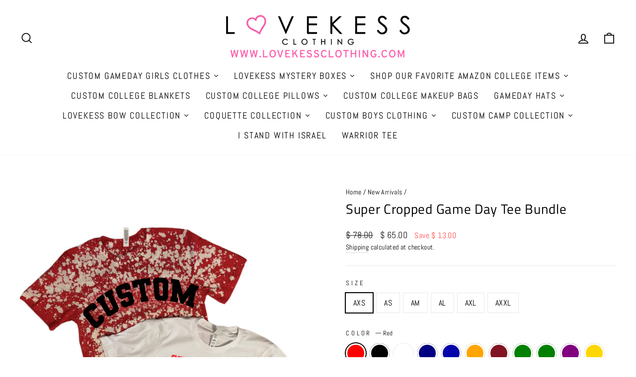

--- FILE ---
content_type: text/html; charset=utf-8
request_url: https://lovekessclothing.com/collections/new-arrivals/products/super-cropped-game-day-tee-set
body_size: 56832
content:
<!doctype html>
<html class="no-js" lang="en" dir="ltr">
<head>


<!-- Google Tag Manager -->
<script>
  window.dataLayer = window.dataLayer || [];
</script>
<script>
(function(w,d,s,l,i){w[l]=w[l]||[];w[l].push({"gtm.start":
  new Date().getTime(),event:"gtm.js"});var f=d.getElementsByTagName(s)[0],
  j=d.createElement(s),dl=l!="dataLayer"?"&l="+l:"";j.async=true;j.src=
  "https://www.googletagmanager.com/gtm.js?id="+i+dl;f.parentNode.insertBefore(j,f);
})(window,document,"script","dataLayer","GTM-NSKMNVN");
</script>
<!-- End Google Tag Manager -->
<script id="elevar-gtm-suite-config" type="application/json">{"gtm_id": "GTM-NSKMNVN", "event_config": {"cart_reconcile": true, "cart_view": true, "checkout_complete": true, "checkout_step": true, "collection_view": true, "product_add_to_cart": false, "product_add_to_cart_ajax": true, "product_remove_from_cart": true, "product_select": true, "product_view": true, "search_results_view": true, "user": true, "save_order_notes": true}, "gtm_suite_script": "https://cdn.shopify.com/s/files/1/0605/6869/9030/files/datalayer.js", "consent_enabled": false}</script>

  
<link id="TW_LINK" href="https://css.twik.io/63b8783a45908.css" onload="window.TWIK_SB && window.TWIK_SB()" rel="stylesheet"/><script>!function(){window.TWIK_ID="63b8783a45908",localStorage.tw_init=1;var t=document.documentElement;if(window.TWIK_SB=function(){t.style.visibility="",t.style.opacity=""},window.TWIK_RS=function(){var t=document.getElementById("TW_LINK");t&&t.parentElement&&t.parentElement.removeChild(t)},setTimeout(TWIK_RS,localStorage.tw_init?2e3:6e3),setTimeout(TWIK_SB,localStorage.tw_init?250:1e3),document.body)return TWIK_RS();t.style.visibility="hidden",t.style.opacity=0}();</script><script id="TW_SCRIPT" onload="window.TWIK_SB && window.TWIK_SB()" src="https://cdn.twik.io/tcs.js"></script>
<script type="text/javascript" src="https://edge.personalizer.io/storefront/2.0.0/js/shopify/storefront.min.js?key=jbzgi-rao8vr3nh4tzm5fhr2lx-c1d5k&shop=lovekess-clothing.myshopify.com"></script>
<script>
window.LimeSpot = window.LimeSpot === undefined ? {} : LimeSpot;
LimeSpot.PageInfo = { Type: "Product", ReferenceIdentifier: "6702077968518"};

LimeSpot.StoreInfo = { Theme: "Copy of Impulse" };


LimeSpot.CartItems = [];
</script>





  <meta charset="utf-8">
  <meta http-equiv="X-UA-Compatible" content="IE=edge,chrome=1">
  <meta name="viewport" content="width=device-width,initial-scale=1">
  <meta name="theme-color" content="#111111">
  <link rel="canonical" href="https://lovekessclothing.com/products/super-cropped-game-day-tee-set">
  <link rel="preconnect" href="https://cdn.shopify.com" crossorigin>
  <link rel="preconnect" href="https://fonts.shopifycdn.com" crossorigin>
  <link rel="dns-prefetch" href="https://productreviews.shopifycdn.com">
  <link rel="dns-prefetch" href="https://ajax.googleapis.com">
  <link rel="dns-prefetch" href="https://maps.googleapis.com">
  <link rel="dns-prefetch" href="https://maps.gstatic.com"><link rel="shortcut icon" href="//lovekessclothing.com/cdn/shop/files/LKLogoNew_PNG_32x32.png?v=1667398448" type="image/png" /><title>LoveKess Clothing - Super Cropped Bleached College
</title>
<meta name="description" content="This is our 2021 Best of the Best Super Cropped Game Day Tee Bundle. This bundle arrives with our Super Cropped B leached Cropped Tee and our Game Day Super Crop Tee. Customized to match your school colors."><meta property="og:site_name" content="LoveKess Clothing">
  <meta property="og:url" content="https://lovekessclothing.com/products/super-cropped-game-day-tee-set">
  <meta property="og:title" content="Super Cropped Game Day Tee Bundle">
  <meta property="og:type" content="product">
  <meta property="og:description" content="This is our 2021 Best of the Best Super Cropped Game Day Tee Bundle. This bundle arrives with our Super Cropped B leached Cropped Tee and our Game Day Super Crop Tee. Customized to match your school colors."><meta property="og:image" content="http://lovekessclothing.com/cdn/shop/files/BleachedCropTeeSet.png?v=1706736304">
    <meta property="og:image:secure_url" content="https://lovekessclothing.com/cdn/shop/files/BleachedCropTeeSet.png?v=1706736304">
    <meta property="og:image:width" content="2963">
    <meta property="og:image:height" content="2963"><meta name="twitter:site" content="@">
  <meta name="twitter:card" content="summary_large_image">
  <meta name="twitter:title" content="Super Cropped Game Day Tee Bundle">
  <meta name="twitter:description" content="This is our 2021 Best of the Best Super Cropped Game Day Tee Bundle. This bundle arrives with our Super Cropped B leached Cropped Tee and our Game Day Super Crop Tee. Customized to match your school colors.">
<style data-shopify>@font-face {
  font-family: "Titillium Web";
  font-weight: 400;
  font-style: normal;
  font-display: swap;
  src: url("//lovekessclothing.com/cdn/fonts/titillium_web/titilliumweb_n4.dc3610b1c7b7eb152fc1ddefb77e83a0b84386b3.woff2") format("woff2"),
       url("//lovekessclothing.com/cdn/fonts/titillium_web/titilliumweb_n4.24dc69d5a89277f2854e112bddfd2c5420fd3973.woff") format("woff");
}

  @font-face {
  font-family: Abel;
  font-weight: 400;
  font-style: normal;
  font-display: swap;
  src: url("//lovekessclothing.com/cdn/fonts/abel/abel_n4.0254805ccf79872a96d53996a984f2b9039f9995.woff2") format("woff2"),
       url("//lovekessclothing.com/cdn/fonts/abel/abel_n4.635ebaebd760542724b79271de73bae7c2091173.woff") format("woff");
}


  
  
  
</style><link href="//lovekessclothing.com/cdn/shop/t/16/assets/theme.css?v=125803297181201073821754570104" rel="stylesheet" type="text/css" media="all" />
<style data-shopify>:root {
    --typeHeaderPrimary: "Titillium Web";
    --typeHeaderFallback: sans-serif;
    --typeHeaderSize: 32px;
    --typeHeaderWeight: 400;
    --typeHeaderLineHeight: 1;
    --typeHeaderSpacing: 0.025em;

    --typeBasePrimary:Abel;
    --typeBaseFallback:sans-serif;
    --typeBaseSize: 16px;
    --typeBaseWeight: 400;
    --typeBaseSpacing: 0.025em;
    --typeBaseLineHeight: 1.6;

    --typeCollectionTitle: 24px;

    --iconWeight: 4px;
    --iconLinecaps: miter;

    
      --buttonRadius: 0px;
    

    --colorGridOverlayOpacity: 0.2;
  }

  .placeholder-content {
    background-image: linear-gradient(100deg, #e5e5e5 40%, #dddddd 63%, #e5e5e5 79%);
  }</style><script>
    document.documentElement.className = document.documentElement.className.replace('no-js', 'js');

    window.theme = window.theme || {};
    theme.routes = {
      home: "/",
      cart: "/cart.js",
      cartPage: "/cart",
      cartAdd: "/cart/add.js",
      cartChange: "/cart/change.js",
      search: "/search"
    };
    theme.strings = {
      soldOut: "Sold Out",
      unavailable: "Unavailable",
      inStockLabel: "In stock, ready to ship",
      oneStockLabel: "Low stock - [count] item left",
      otherStockLabel: "Low stock - [count] items left",
      willNotShipUntil: "Ready to ship [date]",
      willBeInStockAfter: "Back in stock [date]",
      waitingForStock: "Inventory on the way",
      savePrice: "Save [saved_amount]",
      cartEmpty: "Your cart is currently empty.",
      cartTermsConfirmation: "You must agree with the terms and conditions of sales to check out",
      searchCollections: "Collections:",
      searchPages: "Pages:",
      searchArticles: "Articles:",
      productFrom: "from ",
    };
    theme.settings = {
      cartType: "drawer",
      isCustomerTemplate: false,
      moneyFormat: "$ {{amount}}",
      saveType: "dollar",
      productImageSize: "square",
      productImageCover: true,
      predictiveSearch: true,
      predictiveSearchType: "product,article,page,collection",
      predictiveSearchVendor: false,
      predictiveSearchPrice: false,
      quickView: true,
      themeName: 'Impulse',
      themeVersion: "7.1.0"
    };
  </script>
<script>
!function(e){if(!window.pintrk){window.pintrk = function () {
window.pintrk.queue.push(Array.prototype.slice.call(arguments))};var
  n=window.pintrk;n.queue=[],n.version="3.0";var
  t=document.createElement("script");t.async=!0,t.src=e;var
  r=document.getElementsByTagName("script")[0];
  r.parentNode.insertBefore(t,r)}}("https://s.pinimg.com/ct/core.js");
pintrk('load', '2614265517193', {em: '<user_email_address>'});
</script>

  <script>window.performance && window.performance.mark && window.performance.mark('shopify.content_for_header.start');</script><meta name="google-site-verification" content="q2ybVWC7HXCMcVeCDlmI2eGE6TK7s8zfl-7W7_U18C4">
<meta name="google-site-verification" content="g-Ir1ILCUeeAn7af_AUgYQGmpDceIrViihyxdcY8mHk">
<meta name="google-site-verification" content="q2ybVWC7HXCMcVeCDlmI2eGE6TK7s8zfl-7W7_U18C4">
<meta name="facebook-domain-verification" content="0nwwi7h389krq03e8fglc0ye0dwnqc">
<meta id="shopify-digital-wallet" name="shopify-digital-wallet" content="/11178626/digital_wallets/dialog">
<meta name="shopify-checkout-api-token" content="7ac117c7bd6325cd045c3eaf7fd080c4">
<meta id="in-context-paypal-metadata" data-shop-id="11178626" data-venmo-supported="false" data-environment="production" data-locale="en_US" data-paypal-v4="true" data-currency="USD">
<link rel="alternate" type="application/json+oembed" href="https://lovekessclothing.com/products/super-cropped-game-day-tee-set.oembed">
<script async="async" src="/checkouts/internal/preloads.js?locale=en-US"></script>
<link rel="preconnect" href="https://shop.app" crossorigin="anonymous">
<script async="async" src="https://shop.app/checkouts/internal/preloads.js?locale=en-US&shop_id=11178626" crossorigin="anonymous"></script>
<script id="apple-pay-shop-capabilities" type="application/json">{"shopId":11178626,"countryCode":"US","currencyCode":"USD","merchantCapabilities":["supports3DS"],"merchantId":"gid:\/\/shopify\/Shop\/11178626","merchantName":"LoveKess Clothing","requiredBillingContactFields":["postalAddress","email","phone"],"requiredShippingContactFields":["postalAddress","email","phone"],"shippingType":"shipping","supportedNetworks":["visa","masterCard","amex","discover","elo","jcb"],"total":{"type":"pending","label":"LoveKess Clothing","amount":"1.00"},"shopifyPaymentsEnabled":true,"supportsSubscriptions":true}</script>
<script id="shopify-features" type="application/json">{"accessToken":"7ac117c7bd6325cd045c3eaf7fd080c4","betas":["rich-media-storefront-analytics"],"domain":"lovekessclothing.com","predictiveSearch":true,"shopId":11178626,"locale":"en"}</script>
<script>var Shopify = Shopify || {};
Shopify.shop = "lovekess-clothing.myshopify.com";
Shopify.locale = "en";
Shopify.currency = {"active":"USD","rate":"1.0"};
Shopify.country = "US";
Shopify.theme = {"name":"Copy of Impulse","id":122252198022,"schema_name":"Impulse","schema_version":"7.1.0","theme_store_id":857,"role":"main"};
Shopify.theme.handle = "null";
Shopify.theme.style = {"id":null,"handle":null};
Shopify.cdnHost = "lovekessclothing.com/cdn";
Shopify.routes = Shopify.routes || {};
Shopify.routes.root = "/";</script>
<script type="module">!function(o){(o.Shopify=o.Shopify||{}).modules=!0}(window);</script>
<script>!function(o){function n(){var o=[];function n(){o.push(Array.prototype.slice.apply(arguments))}return n.q=o,n}var t=o.Shopify=o.Shopify||{};t.loadFeatures=n(),t.autoloadFeatures=n()}(window);</script>
<script>
  window.ShopifyPay = window.ShopifyPay || {};
  window.ShopifyPay.apiHost = "shop.app\/pay";
  window.ShopifyPay.redirectState = null;
</script>
<script id="shop-js-analytics" type="application/json">{"pageType":"product"}</script>
<script defer="defer" async type="module" src="//lovekessclothing.com/cdn/shopifycloud/shop-js/modules/v2/client.init-shop-cart-sync_C5BV16lS.en.esm.js"></script>
<script defer="defer" async type="module" src="//lovekessclothing.com/cdn/shopifycloud/shop-js/modules/v2/chunk.common_CygWptCX.esm.js"></script>
<script type="module">
  await import("//lovekessclothing.com/cdn/shopifycloud/shop-js/modules/v2/client.init-shop-cart-sync_C5BV16lS.en.esm.js");
await import("//lovekessclothing.com/cdn/shopifycloud/shop-js/modules/v2/chunk.common_CygWptCX.esm.js");

  window.Shopify.SignInWithShop?.initShopCartSync?.({"fedCMEnabled":true,"windoidEnabled":true});

</script>
<script defer="defer" async type="module" src="//lovekessclothing.com/cdn/shopifycloud/shop-js/modules/v2/client.payment-terms_CZxnsJam.en.esm.js"></script>
<script defer="defer" async type="module" src="//lovekessclothing.com/cdn/shopifycloud/shop-js/modules/v2/chunk.common_CygWptCX.esm.js"></script>
<script defer="defer" async type="module" src="//lovekessclothing.com/cdn/shopifycloud/shop-js/modules/v2/chunk.modal_D71HUcav.esm.js"></script>
<script type="module">
  await import("//lovekessclothing.com/cdn/shopifycloud/shop-js/modules/v2/client.payment-terms_CZxnsJam.en.esm.js");
await import("//lovekessclothing.com/cdn/shopifycloud/shop-js/modules/v2/chunk.common_CygWptCX.esm.js");
await import("//lovekessclothing.com/cdn/shopifycloud/shop-js/modules/v2/chunk.modal_D71HUcav.esm.js");

  
</script>
<script>
  window.Shopify = window.Shopify || {};
  if (!window.Shopify.featureAssets) window.Shopify.featureAssets = {};
  window.Shopify.featureAssets['shop-js'] = {"shop-cart-sync":["modules/v2/client.shop-cart-sync_ZFArdW7E.en.esm.js","modules/v2/chunk.common_CygWptCX.esm.js"],"init-fed-cm":["modules/v2/client.init-fed-cm_CmiC4vf6.en.esm.js","modules/v2/chunk.common_CygWptCX.esm.js"],"shop-button":["modules/v2/client.shop-button_tlx5R9nI.en.esm.js","modules/v2/chunk.common_CygWptCX.esm.js"],"shop-cash-offers":["modules/v2/client.shop-cash-offers_DOA2yAJr.en.esm.js","modules/v2/chunk.common_CygWptCX.esm.js","modules/v2/chunk.modal_D71HUcav.esm.js"],"init-windoid":["modules/v2/client.init-windoid_sURxWdc1.en.esm.js","modules/v2/chunk.common_CygWptCX.esm.js"],"shop-toast-manager":["modules/v2/client.shop-toast-manager_ClPi3nE9.en.esm.js","modules/v2/chunk.common_CygWptCX.esm.js"],"init-shop-email-lookup-coordinator":["modules/v2/client.init-shop-email-lookup-coordinator_B8hsDcYM.en.esm.js","modules/v2/chunk.common_CygWptCX.esm.js"],"init-shop-cart-sync":["modules/v2/client.init-shop-cart-sync_C5BV16lS.en.esm.js","modules/v2/chunk.common_CygWptCX.esm.js"],"avatar":["modules/v2/client.avatar_BTnouDA3.en.esm.js"],"pay-button":["modules/v2/client.pay-button_FdsNuTd3.en.esm.js","modules/v2/chunk.common_CygWptCX.esm.js"],"init-customer-accounts":["modules/v2/client.init-customer-accounts_DxDtT_ad.en.esm.js","modules/v2/client.shop-login-button_C5VAVYt1.en.esm.js","modules/v2/chunk.common_CygWptCX.esm.js","modules/v2/chunk.modal_D71HUcav.esm.js"],"init-shop-for-new-customer-accounts":["modules/v2/client.init-shop-for-new-customer-accounts_ChsxoAhi.en.esm.js","modules/v2/client.shop-login-button_C5VAVYt1.en.esm.js","modules/v2/chunk.common_CygWptCX.esm.js","modules/v2/chunk.modal_D71HUcav.esm.js"],"shop-login-button":["modules/v2/client.shop-login-button_C5VAVYt1.en.esm.js","modules/v2/chunk.common_CygWptCX.esm.js","modules/v2/chunk.modal_D71HUcav.esm.js"],"init-customer-accounts-sign-up":["modules/v2/client.init-customer-accounts-sign-up_CPSyQ0Tj.en.esm.js","modules/v2/client.shop-login-button_C5VAVYt1.en.esm.js","modules/v2/chunk.common_CygWptCX.esm.js","modules/v2/chunk.modal_D71HUcav.esm.js"],"shop-follow-button":["modules/v2/client.shop-follow-button_Cva4Ekp9.en.esm.js","modules/v2/chunk.common_CygWptCX.esm.js","modules/v2/chunk.modal_D71HUcav.esm.js"],"checkout-modal":["modules/v2/client.checkout-modal_BPM8l0SH.en.esm.js","modules/v2/chunk.common_CygWptCX.esm.js","modules/v2/chunk.modal_D71HUcav.esm.js"],"lead-capture":["modules/v2/client.lead-capture_Bi8yE_yS.en.esm.js","modules/v2/chunk.common_CygWptCX.esm.js","modules/v2/chunk.modal_D71HUcav.esm.js"],"shop-login":["modules/v2/client.shop-login_D6lNrXab.en.esm.js","modules/v2/chunk.common_CygWptCX.esm.js","modules/v2/chunk.modal_D71HUcav.esm.js"],"payment-terms":["modules/v2/client.payment-terms_CZxnsJam.en.esm.js","modules/v2/chunk.common_CygWptCX.esm.js","modules/v2/chunk.modal_D71HUcav.esm.js"]};
</script>
<script>(function() {
  var isLoaded = false;
  function asyncLoad() {
    if (isLoaded) return;
    isLoaded = true;
    var urls = ["\/\/d1liekpayvooaz.cloudfront.net\/apps\/customizery\/customizery.js?shop=lovekess-clothing.myshopify.com","https:\/\/mpop.pxucdn.com\/apps.pixelunion.net\/scripts\/js\/countdown\/bundle.min.js?shop=lovekess-clothing.myshopify.com","\/\/shopify.privy.com\/widget.js?shop=lovekess-clothing.myshopify.com","https:\/\/cdn.prooffactor.com\/javascript\/dist\/1.0\/jcr-widget.js?account_id=shopify:lovekess-clothing.myshopify.com\u0026shop=lovekess-clothing.myshopify.com","https:\/\/tabs.stationmade.com\/registered-scripts\/tabs-by-station.js?shop=lovekess-clothing.myshopify.com","https:\/\/cdn-bundler.nice-team.net\/app\/js\/bundler.js?shop=lovekess-clothing.myshopify.com","https:\/\/static.shopapps.ai\/widget.js?shop=lovekess-clothing.myshopify.com","https:\/\/webhooks.sonshaw.com\/js\/disable-click-image.js?shop=lovekess-clothing.myshopify.com","https:\/\/cdn.shopify.com\/s\/files\/1\/1117\/8626\/t\/16\/assets\/spreadrwidget.js?v=1673059509\u0026shop=lovekess-clothing.myshopify.com","https:\/\/app.carecart.io\/api\/abandoned-cart\/js-script?shop=lovekess-clothing.myshopify.com","https:\/\/edge.personalizer.io\/storefront\/2.0.0\/js\/shopify\/storefront.min.js?key=jbzgi-rao8vr3nh4tzm5fhr2lx-c1d5k\u0026shop=lovekess-clothing.myshopify.com","https:\/\/sales-pop.carecart.io\/lib\/salesnotifier.js?shop=lovekess-clothing.myshopify.com","\/\/swymv3free-01.azureedge.net\/code\/swym-shopify.js?shop=lovekess-clothing.myshopify.com","\/\/cdn.shopify.com\/proxy\/796c34f66883880888c801dee4d1574d630380608dc1fcdceeddf9d9c2f46314\/storage.googleapis.com\/timesact-resources\/scripts\/timesactV3.js?shop=lovekess-clothing.myshopify.com\u0026sp-cache-control=cHVibGljLCBtYXgtYWdlPTkwMA","https:\/\/size-guides.esc-apps-cdn.com\/1739197476-app.lovekess-clothing.myshopify.com.js?shop=lovekess-clothing.myshopify.com"];
    for (var i = 0; i < urls.length; i++) {
      var s = document.createElement('script');
      s.type = 'text/javascript';
      s.async = true;
      s.src = urls[i];
      var x = document.getElementsByTagName('script')[0];
      x.parentNode.insertBefore(s, x);
    }
  };
  if(window.attachEvent) {
    window.attachEvent('onload', asyncLoad);
  } else {
    window.addEventListener('load', asyncLoad, false);
  }
})();</script>
<script id="__st">var __st={"a":11178626,"offset":-18000,"reqid":"abfed7f7-0147-42db-95f4-45e26c0e3a42-1768655293","pageurl":"lovekessclothing.com\/collections\/new-arrivals\/products\/super-cropped-game-day-tee-set","u":"ea2eee710eb2","p":"product","rtyp":"product","rid":6702077968518};</script>
<script>window.ShopifyPaypalV4VisibilityTracking = true;</script>
<script id="captcha-bootstrap">!function(){'use strict';const t='contact',e='account',n='new_comment',o=[[t,t],['blogs',n],['comments',n],[t,'customer']],c=[[e,'customer_login'],[e,'guest_login'],[e,'recover_customer_password'],[e,'create_customer']],r=t=>t.map((([t,e])=>`form[action*='/${t}']:not([data-nocaptcha='true']) input[name='form_type'][value='${e}']`)).join(','),a=t=>()=>t?[...document.querySelectorAll(t)].map((t=>t.form)):[];function s(){const t=[...o],e=r(t);return a(e)}const i='password',u='form_key',d=['recaptcha-v3-token','g-recaptcha-response','h-captcha-response',i],f=()=>{try{return window.sessionStorage}catch{return}},m='__shopify_v',_=t=>t.elements[u];function p(t,e,n=!1){try{const o=window.sessionStorage,c=JSON.parse(o.getItem(e)),{data:r}=function(t){const{data:e,action:n}=t;return t[m]||n?{data:e,action:n}:{data:t,action:n}}(c);for(const[e,n]of Object.entries(r))t.elements[e]&&(t.elements[e].value=n);n&&o.removeItem(e)}catch(o){console.error('form repopulation failed',{error:o})}}const l='form_type',E='cptcha';function T(t){t.dataset[E]=!0}const w=window,h=w.document,L='Shopify',v='ce_forms',y='captcha';let A=!1;((t,e)=>{const n=(g='f06e6c50-85a8-45c8-87d0-21a2b65856fe',I='https://cdn.shopify.com/shopifycloud/storefront-forms-hcaptcha/ce_storefront_forms_captcha_hcaptcha.v1.5.2.iife.js',D={infoText:'Protected by hCaptcha',privacyText:'Privacy',termsText:'Terms'},(t,e,n)=>{const o=w[L][v],c=o.bindForm;if(c)return c(t,g,e,D).then(n);var r;o.q.push([[t,g,e,D],n]),r=I,A||(h.body.append(Object.assign(h.createElement('script'),{id:'captcha-provider',async:!0,src:r})),A=!0)});var g,I,D;w[L]=w[L]||{},w[L][v]=w[L][v]||{},w[L][v].q=[],w[L][y]=w[L][y]||{},w[L][y].protect=function(t,e){n(t,void 0,e),T(t)},Object.freeze(w[L][y]),function(t,e,n,w,h,L){const[v,y,A,g]=function(t,e,n){const i=e?o:[],u=t?c:[],d=[...i,...u],f=r(d),m=r(i),_=r(d.filter((([t,e])=>n.includes(e))));return[a(f),a(m),a(_),s()]}(w,h,L),I=t=>{const e=t.target;return e instanceof HTMLFormElement?e:e&&e.form},D=t=>v().includes(t);t.addEventListener('submit',(t=>{const e=I(t);if(!e)return;const n=D(e)&&!e.dataset.hcaptchaBound&&!e.dataset.recaptchaBound,o=_(e),c=g().includes(e)&&(!o||!o.value);(n||c)&&t.preventDefault(),c&&!n&&(function(t){try{if(!f())return;!function(t){const e=f();if(!e)return;const n=_(t);if(!n)return;const o=n.value;o&&e.removeItem(o)}(t);const e=Array.from(Array(32),(()=>Math.random().toString(36)[2])).join('');!function(t,e){_(t)||t.append(Object.assign(document.createElement('input'),{type:'hidden',name:u})),t.elements[u].value=e}(t,e),function(t,e){const n=f();if(!n)return;const o=[...t.querySelectorAll(`input[type='${i}']`)].map((({name:t})=>t)),c=[...d,...o],r={};for(const[a,s]of new FormData(t).entries())c.includes(a)||(r[a]=s);n.setItem(e,JSON.stringify({[m]:1,action:t.action,data:r}))}(t,e)}catch(e){console.error('failed to persist form',e)}}(e),e.submit())}));const S=(t,e)=>{t&&!t.dataset[E]&&(n(t,e.some((e=>e===t))),T(t))};for(const o of['focusin','change'])t.addEventListener(o,(t=>{const e=I(t);D(e)&&S(e,y())}));const B=e.get('form_key'),M=e.get(l),P=B&&M;t.addEventListener('DOMContentLoaded',(()=>{const t=y();if(P)for(const e of t)e.elements[l].value===M&&p(e,B);[...new Set([...A(),...v().filter((t=>'true'===t.dataset.shopifyCaptcha))])].forEach((e=>S(e,t)))}))}(h,new URLSearchParams(w.location.search),n,t,e,['guest_login'])})(!0,!0)}();</script>
<script integrity="sha256-4kQ18oKyAcykRKYeNunJcIwy7WH5gtpwJnB7kiuLZ1E=" data-source-attribution="shopify.loadfeatures" defer="defer" src="//lovekessclothing.com/cdn/shopifycloud/storefront/assets/storefront/load_feature-a0a9edcb.js" crossorigin="anonymous"></script>
<script crossorigin="anonymous" defer="defer" src="//lovekessclothing.com/cdn/shopifycloud/storefront/assets/shopify_pay/storefront-65b4c6d7.js?v=20250812"></script>
<script data-source-attribution="shopify.dynamic_checkout.dynamic.init">var Shopify=Shopify||{};Shopify.PaymentButton=Shopify.PaymentButton||{isStorefrontPortableWallets:!0,init:function(){window.Shopify.PaymentButton.init=function(){};var t=document.createElement("script");t.src="https://lovekessclothing.com/cdn/shopifycloud/portable-wallets/latest/portable-wallets.en.js",t.type="module",document.head.appendChild(t)}};
</script>
<script data-source-attribution="shopify.dynamic_checkout.buyer_consent">
  function portableWalletsHideBuyerConsent(e){var t=document.getElementById("shopify-buyer-consent"),n=document.getElementById("shopify-subscription-policy-button");t&&n&&(t.classList.add("hidden"),t.setAttribute("aria-hidden","true"),n.removeEventListener("click",e))}function portableWalletsShowBuyerConsent(e){var t=document.getElementById("shopify-buyer-consent"),n=document.getElementById("shopify-subscription-policy-button");t&&n&&(t.classList.remove("hidden"),t.removeAttribute("aria-hidden"),n.addEventListener("click",e))}window.Shopify?.PaymentButton&&(window.Shopify.PaymentButton.hideBuyerConsent=portableWalletsHideBuyerConsent,window.Shopify.PaymentButton.showBuyerConsent=portableWalletsShowBuyerConsent);
</script>
<script>
  function portableWalletsCleanup(e){e&&e.src&&console.error("Failed to load portable wallets script "+e.src);var t=document.querySelectorAll("shopify-accelerated-checkout .shopify-payment-button__skeleton, shopify-accelerated-checkout-cart .wallet-cart-button__skeleton"),e=document.getElementById("shopify-buyer-consent");for(let e=0;e<t.length;e++)t[e].remove();e&&e.remove()}function portableWalletsNotLoadedAsModule(e){e instanceof ErrorEvent&&"string"==typeof e.message&&e.message.includes("import.meta")&&"string"==typeof e.filename&&e.filename.includes("portable-wallets")&&(window.removeEventListener("error",portableWalletsNotLoadedAsModule),window.Shopify.PaymentButton.failedToLoad=e,"loading"===document.readyState?document.addEventListener("DOMContentLoaded",window.Shopify.PaymentButton.init):window.Shopify.PaymentButton.init())}window.addEventListener("error",portableWalletsNotLoadedAsModule);
</script>

<script type="module" src="https://lovekessclothing.com/cdn/shopifycloud/portable-wallets/latest/portable-wallets.en.js" onError="portableWalletsCleanup(this)" crossorigin="anonymous"></script>
<script nomodule>
  document.addEventListener("DOMContentLoaded", portableWalletsCleanup);
</script>

<link id="shopify-accelerated-checkout-styles" rel="stylesheet" media="screen" href="https://lovekessclothing.com/cdn/shopifycloud/portable-wallets/latest/accelerated-checkout-backwards-compat.css" crossorigin="anonymous">
<style id="shopify-accelerated-checkout-cart">
        #shopify-buyer-consent {
  margin-top: 1em;
  display: inline-block;
  width: 100%;
}

#shopify-buyer-consent.hidden {
  display: none;
}

#shopify-subscription-policy-button {
  background: none;
  border: none;
  padding: 0;
  text-decoration: underline;
  font-size: inherit;
  cursor: pointer;
}

#shopify-subscription-policy-button::before {
  box-shadow: none;
}

      </style>

<script>window.performance && window.performance.mark && window.performance.mark('shopify.content_for_header.end');</script>

  <script src="//lovekessclothing.com/cdn/shop/t/16/assets/vendor-scripts-v11.js" defer="defer"></script><script src="//lovekessclothing.com/cdn/shop/t/16/assets/theme.js?v=13862351161817530741670081064" defer="defer"></script>

  




<!-- BEGIN app block: shopify://apps/tabs-studio/blocks/global_embed_block/19980fb9-f2ca-4ada-ad36-c0364c3318b8 -->
<style id="tabs-by-station-custom-styles">
  .station-tabs .station-tabs-link.is-active{font-weight:600 !important;}.station-tabs.mod-full-width .station-tabs-link.is-active, .station-tabs .station-tabs-tabset.mod-vertical .station-tabs-link.is-active{font-weight:600 !important;}.station-tabs .station-tabs-tab.is-active{font-weight:600 !important;}.station-tabs.mod-full-width .station-tabs-tab.is-active, .station-tabs .station-tabs-tabset.mod-vertical .station-tabs-tab.is-active{font-weight:600 !important;}.station-tabs .station-tabs-link{border-width:0 0 2px !important;padding:0 0 6px !important;margin:0 26px 14px 0 !important;}.station-tabs .station-tabs-tab{border-width:0 0 2px !important;padding:0 0 6px !important;margin:0 26px 14px 0 !important;}.station-tabs.mod-full-width .station-tabs-link, .station-tabs .station-tabs-tabset.mod-vertical .station-tabs-link{padding:14px 0 !important;margin:0 !important;}.station-tabs.mod-full-width .station-tabs-tab, .station-tabs .station-tabs-tabset.mod-vertical .station-tabs-tab{padding:14px 0 !important;margin:0 !important;}.station-tabs .station-tabs-content-inner{margin:12px 0 0 !important;}.station-tabs.mod-full-width .station-tabs-content-inner, .station-tabs .station-tabs-tabset.mod-vertical .station-tabs-content-inner{margin:24px 0 10px !important;}.station-tabs .station-tabs-tabcontent{margin:12px 0 0 !important;}.station-tabs.mod-full-width .station-tabs-tabcontent, .station-tabs .station-tabs-tabset.mod-vertical .station-tabs-tabcontent{margin:24px 0 10px !important;}
  
</style>

<script id="station-tabs-data-json" type="application/json">{
  "globalAbove": null,
  "globalBelow": null,
  "proTabsHTML": "",
  "productTitle": "Super Cropped Game Day Tee Bundle",
  "productDescription": "\u003cp class=\"p1\"\u003e\u003cspan class=\"s1\"\u003eThis is our 2021 Best of the Best Super Cropped Game Day Tee Bundle.  This bundle arrives with our \u003ca href=\"https:\/\/lovekessclothing.com\/products\/micro-mini-bleached-college-tees?_pos=1\u0026amp;_psq=super-cropped\u0026amp;_ss=e\u0026amp;_v=1.0\" title=\"Super Cropped Game Day Tee\"\u003eSuper Cropped B\u003cspan class=\"s2\"\u003eleached Cropped Tee\u003c\/span\u003e\u003c\/a\u003e and our \u003ca href=\"https:\/\/lovekessclothing.com\/products\/game-day-super-crop-tee-by-lovekess-clothing?_pos=14\u0026amp;_sid=ff55738a0\u0026amp;_ss=r\" title=\"Game Day Super Crop Tee\"\u003eGame Day Super Crop Tee\u003c\/a\u003e.  Customized to match your school colors, we can't wait to make you this incredible set.  \u003c\/span\u003e\u003c\/p\u003e\n\u003cp class=\"p1\"\u003e\u003cspan class=\"s1\"\u003eWe will choose the primary school color as our base color and design with coordinating color.  \u003cstrong\u003e If additional customization is required, please write how you would like it created  in the notes section.  \u003c\/strong\u003e\u003c\/span\u003e\u003c\/p\u003e\n\u003cp class=\"p1\"\u003e\u003cspan class=\"s1\"\u003eAll orders are custom made to order.  Some items do require special order which results in additional production time.  \u003c\/span\u003e\u003c\/p\u003e\n\u003cp class=\"p1\"\u003e\u003cspan class=\"s1\"\u003eFor sizing questions, please check our sizing page. \u003cstrong\u003e If you have additional questions in regards to placing an order, please email us at orders@lovekessclothing.com.\u003c\/strong\u003e\u003c\/span\u003e\u003c\/p\u003e",
  "icons": []
}</script>

<script>
  document.documentElement.classList.add('tabsst-loading');
  document.addEventListener('stationTabsLegacyAPILoaded', function(e) {
    e.detail.isLegacy = true;
    });

  document.addEventListener('stationTabsAPIReady', function(e) {
    var Tabs = e.detail;

    if (Tabs.appSettings) {
      Tabs.appSettings = {"default_tab":true,"default_tab_title":"Description","show_stop_element":true,"layout":"breakpoint","layout_breakpoint":768,"deep_links":false,"clean_content_level":"basic_tags","open_first_tab":true,"allow_multiple_open":false,"remove_empty_tabs":null,"default_tab_translations":null,"start_tab_element":"h3"};
      Tabs.appSettings = {lang: 'en'};

      Tabs.appSettings = {
        indicatorType: "chevrons",
        indicatorPlacement: "after"
      };
    }

    if (Tabs.isLegacy) { return; }
          Tabs.init(null, {
            initializeDescription: true,
            fallback: true
          });
  });

  
</script>

<svg style="display:none" aria-hidden="true">
  <defs>
    
  </defs>
</svg>

<!-- END app block --><script src="https://cdn.shopify.com/extensions/34a8e45f-3c1b-4012-8a5f-05c560b362e9/cheerlink-announcement-bar-2/assets/app.js" type="text/javascript" defer="defer"></script>
<link href="https://cdn.shopify.com/extensions/34a8e45f-3c1b-4012-8a5f-05c560b362e9/cheerlink-announcement-bar-2/assets/app.css" rel="stylesheet" type="text/css" media="all">
<script src="https://cdn.shopify.com/extensions/019bc76a-106b-751f-9c25-43ddd98bfc27/tabs-studio-27/assets/s3340b1d9cf54.js" type="text/javascript" defer="defer"></script>
<link href="https://cdn.shopify.com/extensions/019bc76a-106b-751f-9c25-43ddd98bfc27/tabs-studio-27/assets/ccf2dff1a1a65.css" rel="stylesheet" type="text/css" media="all">
<script src="https://cdn.shopify.com/extensions/cfc76123-b24f-4e9a-a1dc-585518796af7/forms-2294/assets/shopify-forms-loader.js" type="text/javascript" defer="defer"></script>
<link href="https://monorail-edge.shopifysvc.com" rel="dns-prefetch">
<script>(function(){if ("sendBeacon" in navigator && "performance" in window) {try {var session_token_from_headers = performance.getEntriesByType('navigation')[0].serverTiming.find(x => x.name == '_s').description;} catch {var session_token_from_headers = undefined;}var session_cookie_matches = document.cookie.match(/_shopify_s=([^;]*)/);var session_token_from_cookie = session_cookie_matches && session_cookie_matches.length === 2 ? session_cookie_matches[1] : "";var session_token = session_token_from_headers || session_token_from_cookie || "";function handle_abandonment_event(e) {var entries = performance.getEntries().filter(function(entry) {return /monorail-edge.shopifysvc.com/.test(entry.name);});if (!window.abandonment_tracked && entries.length === 0) {window.abandonment_tracked = true;var currentMs = Date.now();var navigation_start = performance.timing.navigationStart;var payload = {shop_id: 11178626,url: window.location.href,navigation_start,duration: currentMs - navigation_start,session_token,page_type: "product"};window.navigator.sendBeacon("https://monorail-edge.shopifysvc.com/v1/produce", JSON.stringify({schema_id: "online_store_buyer_site_abandonment/1.1",payload: payload,metadata: {event_created_at_ms: currentMs,event_sent_at_ms: currentMs}}));}}window.addEventListener('pagehide', handle_abandonment_event);}}());</script>
<script id="web-pixels-manager-setup">(function e(e,d,r,n,o){if(void 0===o&&(o={}),!Boolean(null===(a=null===(i=window.Shopify)||void 0===i?void 0:i.analytics)||void 0===a?void 0:a.replayQueue)){var i,a;window.Shopify=window.Shopify||{};var t=window.Shopify;t.analytics=t.analytics||{};var s=t.analytics;s.replayQueue=[],s.publish=function(e,d,r){return s.replayQueue.push([e,d,r]),!0};try{self.performance.mark("wpm:start")}catch(e){}var l=function(){var e={modern:/Edge?\/(1{2}[4-9]|1[2-9]\d|[2-9]\d{2}|\d{4,})\.\d+(\.\d+|)|Firefox\/(1{2}[4-9]|1[2-9]\d|[2-9]\d{2}|\d{4,})\.\d+(\.\d+|)|Chrom(ium|e)\/(9{2}|\d{3,})\.\d+(\.\d+|)|(Maci|X1{2}).+ Version\/(15\.\d+|(1[6-9]|[2-9]\d|\d{3,})\.\d+)([,.]\d+|)( \(\w+\)|)( Mobile\/\w+|) Safari\/|Chrome.+OPR\/(9{2}|\d{3,})\.\d+\.\d+|(CPU[ +]OS|iPhone[ +]OS|CPU[ +]iPhone|CPU IPhone OS|CPU iPad OS)[ +]+(15[._]\d+|(1[6-9]|[2-9]\d|\d{3,})[._]\d+)([._]\d+|)|Android:?[ /-](13[3-9]|1[4-9]\d|[2-9]\d{2}|\d{4,})(\.\d+|)(\.\d+|)|Android.+Firefox\/(13[5-9]|1[4-9]\d|[2-9]\d{2}|\d{4,})\.\d+(\.\d+|)|Android.+Chrom(ium|e)\/(13[3-9]|1[4-9]\d|[2-9]\d{2}|\d{4,})\.\d+(\.\d+|)|SamsungBrowser\/([2-9]\d|\d{3,})\.\d+/,legacy:/Edge?\/(1[6-9]|[2-9]\d|\d{3,})\.\d+(\.\d+|)|Firefox\/(5[4-9]|[6-9]\d|\d{3,})\.\d+(\.\d+|)|Chrom(ium|e)\/(5[1-9]|[6-9]\d|\d{3,})\.\d+(\.\d+|)([\d.]+$|.*Safari\/(?![\d.]+ Edge\/[\d.]+$))|(Maci|X1{2}).+ Version\/(10\.\d+|(1[1-9]|[2-9]\d|\d{3,})\.\d+)([,.]\d+|)( \(\w+\)|)( Mobile\/\w+|) Safari\/|Chrome.+OPR\/(3[89]|[4-9]\d|\d{3,})\.\d+\.\d+|(CPU[ +]OS|iPhone[ +]OS|CPU[ +]iPhone|CPU IPhone OS|CPU iPad OS)[ +]+(10[._]\d+|(1[1-9]|[2-9]\d|\d{3,})[._]\d+)([._]\d+|)|Android:?[ /-](13[3-9]|1[4-9]\d|[2-9]\d{2}|\d{4,})(\.\d+|)(\.\d+|)|Mobile Safari.+OPR\/([89]\d|\d{3,})\.\d+\.\d+|Android.+Firefox\/(13[5-9]|1[4-9]\d|[2-9]\d{2}|\d{4,})\.\d+(\.\d+|)|Android.+Chrom(ium|e)\/(13[3-9]|1[4-9]\d|[2-9]\d{2}|\d{4,})\.\d+(\.\d+|)|Android.+(UC? ?Browser|UCWEB|U3)[ /]?(15\.([5-9]|\d{2,})|(1[6-9]|[2-9]\d|\d{3,})\.\d+)\.\d+|SamsungBrowser\/(5\.\d+|([6-9]|\d{2,})\.\d+)|Android.+MQ{2}Browser\/(14(\.(9|\d{2,})|)|(1[5-9]|[2-9]\d|\d{3,})(\.\d+|))(\.\d+|)|K[Aa][Ii]OS\/(3\.\d+|([4-9]|\d{2,})\.\d+)(\.\d+|)/},d=e.modern,r=e.legacy,n=navigator.userAgent;return n.match(d)?"modern":n.match(r)?"legacy":"unknown"}(),u="modern"===l?"modern":"legacy",c=(null!=n?n:{modern:"",legacy:""})[u],f=function(e){return[e.baseUrl,"/wpm","/b",e.hashVersion,"modern"===e.buildTarget?"m":"l",".js"].join("")}({baseUrl:d,hashVersion:r,buildTarget:u}),m=function(e){var d=e.version,r=e.bundleTarget,n=e.surface,o=e.pageUrl,i=e.monorailEndpoint;return{emit:function(e){var a=e.status,t=e.errorMsg,s=(new Date).getTime(),l=JSON.stringify({metadata:{event_sent_at_ms:s},events:[{schema_id:"web_pixels_manager_load/3.1",payload:{version:d,bundle_target:r,page_url:o,status:a,surface:n,error_msg:t},metadata:{event_created_at_ms:s}}]});if(!i)return console&&console.warn&&console.warn("[Web Pixels Manager] No Monorail endpoint provided, skipping logging."),!1;try{return self.navigator.sendBeacon.bind(self.navigator)(i,l)}catch(e){}var u=new XMLHttpRequest;try{return u.open("POST",i,!0),u.setRequestHeader("Content-Type","text/plain"),u.send(l),!0}catch(e){return console&&console.warn&&console.warn("[Web Pixels Manager] Got an unhandled error while logging to Monorail."),!1}}}}({version:r,bundleTarget:l,surface:e.surface,pageUrl:self.location.href,monorailEndpoint:e.monorailEndpoint});try{o.browserTarget=l,function(e){var d=e.src,r=e.async,n=void 0===r||r,o=e.onload,i=e.onerror,a=e.sri,t=e.scriptDataAttributes,s=void 0===t?{}:t,l=document.createElement("script"),u=document.querySelector("head"),c=document.querySelector("body");if(l.async=n,l.src=d,a&&(l.integrity=a,l.crossOrigin="anonymous"),s)for(var f in s)if(Object.prototype.hasOwnProperty.call(s,f))try{l.dataset[f]=s[f]}catch(e){}if(o&&l.addEventListener("load",o),i&&l.addEventListener("error",i),u)u.appendChild(l);else{if(!c)throw new Error("Did not find a head or body element to append the script");c.appendChild(l)}}({src:f,async:!0,onload:function(){if(!function(){var e,d;return Boolean(null===(d=null===(e=window.Shopify)||void 0===e?void 0:e.analytics)||void 0===d?void 0:d.initialized)}()){var d=window.webPixelsManager.init(e)||void 0;if(d){var r=window.Shopify.analytics;r.replayQueue.forEach((function(e){var r=e[0],n=e[1],o=e[2];d.publishCustomEvent(r,n,o)})),r.replayQueue=[],r.publish=d.publishCustomEvent,r.visitor=d.visitor,r.initialized=!0}}},onerror:function(){return m.emit({status:"failed",errorMsg:"".concat(f," has failed to load")})},sri:function(e){var d=/^sha384-[A-Za-z0-9+/=]+$/;return"string"==typeof e&&d.test(e)}(c)?c:"",scriptDataAttributes:o}),m.emit({status:"loading"})}catch(e){m.emit({status:"failed",errorMsg:(null==e?void 0:e.message)||"Unknown error"})}}})({shopId: 11178626,storefrontBaseUrl: "https://lovekessclothing.com",extensionsBaseUrl: "https://extensions.shopifycdn.com/cdn/shopifycloud/web-pixels-manager",monorailEndpoint: "https://monorail-edge.shopifysvc.com/unstable/produce_batch",surface: "storefront-renderer",enabledBetaFlags: ["2dca8a86"],webPixelsConfigList: [{"id":"803602566","configuration":"{\"subscriberKey\":\"xr3fr-k8hp3bbb4xjz5g2fxi-wl2of\"}","eventPayloadVersion":"v1","runtimeContext":"STRICT","scriptVersion":"7f2756b79c173d049d70f9666ae55467","type":"APP","apiClientId":155369,"privacyPurposes":["ANALYTICS","PREFERENCES"],"dataSharingAdjustments":{"protectedCustomerApprovalScopes":["read_customer_address","read_customer_email","read_customer_name","read_customer_personal_data","read_customer_phone"]}},{"id":"369328262","configuration":"{\"config\":\"{\\\"pixel_id\\\":\\\"G-6W2VZ4PGNT\\\",\\\"target_country\\\":\\\"US\\\",\\\"gtag_events\\\":[{\\\"type\\\":\\\"search\\\",\\\"action_label\\\":[\\\"G-6W2VZ4PGNT\\\",\\\"AW-675338707\\\/dj0LCKan_98BENOzg8IC\\\"]},{\\\"type\\\":\\\"begin_checkout\\\",\\\"action_label\\\":[\\\"G-6W2VZ4PGNT\\\",\\\"AW-675338707\\\/430jCKOn_98BENOzg8IC\\\"]},{\\\"type\\\":\\\"view_item\\\",\\\"action_label\\\":[\\\"G-6W2VZ4PGNT\\\",\\\"AW-675338707\\\/EWr5CPil_98BENOzg8IC\\\",\\\"MC-GTGJTRJDJ5\\\"]},{\\\"type\\\":\\\"purchase\\\",\\\"action_label\\\":[\\\"G-6W2VZ4PGNT\\\",\\\"AW-675338707\\\/nyW3CPWl_98BENOzg8IC\\\",\\\"MC-GTGJTRJDJ5\\\"]},{\\\"type\\\":\\\"page_view\\\",\\\"action_label\\\":[\\\"G-6W2VZ4PGNT\\\",\\\"AW-675338707\\\/Eb65CPKl_98BENOzg8IC\\\",\\\"MC-GTGJTRJDJ5\\\"]},{\\\"type\\\":\\\"add_payment_info\\\",\\\"action_label\\\":[\\\"G-6W2VZ4PGNT\\\",\\\"AW-675338707\\\/2bphCKmn_98BENOzg8IC\\\"]},{\\\"type\\\":\\\"add_to_cart\\\",\\\"action_label\\\":[\\\"G-6W2VZ4PGNT\\\",\\\"AW-675338707\\\/m0NhCKCn_98BENOzg8IC\\\"]}],\\\"enable_monitoring_mode\\\":false}\"}","eventPayloadVersion":"v1","runtimeContext":"OPEN","scriptVersion":"b2a88bafab3e21179ed38636efcd8a93","type":"APP","apiClientId":1780363,"privacyPurposes":[],"dataSharingAdjustments":{"protectedCustomerApprovalScopes":["read_customer_address","read_customer_email","read_customer_name","read_customer_personal_data","read_customer_phone"]}},{"id":"195362950","configuration":"{\"myshopifyDomain\":\"lovekess-clothing.myshopify.com\"}","eventPayloadVersion":"v1","runtimeContext":"STRICT","scriptVersion":"23b97d18e2aa74363140dc29c9284e87","type":"APP","apiClientId":2775569,"privacyPurposes":["ANALYTICS","MARKETING","SALE_OF_DATA"],"dataSharingAdjustments":{"protectedCustomerApprovalScopes":["read_customer_address","read_customer_email","read_customer_name","read_customer_phone","read_customer_personal_data"]}},{"id":"127303814","configuration":"{\"pixel_id\":\"1361267768152851\",\"pixel_type\":\"facebook_pixel\",\"metaapp_system_user_token\":\"-\"}","eventPayloadVersion":"v1","runtimeContext":"OPEN","scriptVersion":"ca16bc87fe92b6042fbaa3acc2fbdaa6","type":"APP","apiClientId":2329312,"privacyPurposes":["ANALYTICS","MARKETING","SALE_OF_DATA"],"dataSharingAdjustments":{"protectedCustomerApprovalScopes":["read_customer_address","read_customer_email","read_customer_name","read_customer_personal_data","read_customer_phone"]}},{"id":"68190342","configuration":"{\"tagID\":\"2614265517193\"}","eventPayloadVersion":"v1","runtimeContext":"STRICT","scriptVersion":"18031546ee651571ed29edbe71a3550b","type":"APP","apiClientId":3009811,"privacyPurposes":["ANALYTICS","MARKETING","SALE_OF_DATA"],"dataSharingAdjustments":{"protectedCustomerApprovalScopes":["read_customer_address","read_customer_email","read_customer_name","read_customer_personal_data","read_customer_phone"]}},{"id":"shopify-app-pixel","configuration":"{}","eventPayloadVersion":"v1","runtimeContext":"STRICT","scriptVersion":"0450","apiClientId":"shopify-pixel","type":"APP","privacyPurposes":["ANALYTICS","MARKETING"]},{"id":"shopify-custom-pixel","eventPayloadVersion":"v1","runtimeContext":"LAX","scriptVersion":"0450","apiClientId":"shopify-pixel","type":"CUSTOM","privacyPurposes":["ANALYTICS","MARKETING"]}],isMerchantRequest: false,initData: {"shop":{"name":"LoveKess Clothing","paymentSettings":{"currencyCode":"USD"},"myshopifyDomain":"lovekess-clothing.myshopify.com","countryCode":"US","storefrontUrl":"https:\/\/lovekessclothing.com"},"customer":null,"cart":null,"checkout":null,"productVariants":[{"price":{"amount":65.0,"currencyCode":"USD"},"product":{"title":"Super Cropped Game Day Tee Bundle","vendor":"LoveKess Clothing","id":"6702077968518","untranslatedTitle":"Super Cropped Game Day Tee Bundle","url":"\/products\/super-cropped-game-day-tee-set","type":"Set"},"id":"39685283152006","image":{"src":"\/\/lovekessclothing.com\/cdn\/shop\/files\/BleachedCropTeeSet.png?v=1706736304"},"sku":"","title":"AXS \/ Red","untranslatedTitle":"AXS \/ Red"},{"price":{"amount":65.0,"currencyCode":"USD"},"product":{"title":"Super Cropped Game Day Tee Bundle","vendor":"LoveKess Clothing","id":"6702077968518","untranslatedTitle":"Super Cropped Game Day Tee Bundle","url":"\/products\/super-cropped-game-day-tee-set","type":"Set"},"id":"39697152901254","image":{"src":"\/\/lovekessclothing.com\/cdn\/shop\/files\/BleachedCropTeeSet.png?v=1706736304"},"sku":"","title":"AXS \/ Black","untranslatedTitle":"AXS \/ Black"},{"price":{"amount":65.0,"currencyCode":"USD"},"product":{"title":"Super Cropped Game Day Tee Bundle","vendor":"LoveKess Clothing","id":"6702077968518","untranslatedTitle":"Super Cropped Game Day Tee Bundle","url":"\/products\/super-cropped-game-day-tee-set","type":"Set"},"id":"39697152934022","image":{"src":"\/\/lovekessclothing.com\/cdn\/shop\/files\/BleachedCropTeeSet.png?v=1706736304"},"sku":"","title":"AXS \/ White","untranslatedTitle":"AXS \/ White"},{"price":{"amount":65.0,"currencyCode":"USD"},"product":{"title":"Super Cropped Game Day Tee Bundle","vendor":"LoveKess Clothing","id":"6702077968518","untranslatedTitle":"Super Cropped Game Day Tee Bundle","url":"\/products\/super-cropped-game-day-tee-set","type":"Set"},"id":"39697152966790","image":{"src":"\/\/lovekessclothing.com\/cdn\/shop\/files\/BleachedCropTeeSet.png?v=1706736304"},"sku":"","title":"AXS \/ Navy","untranslatedTitle":"AXS \/ Navy"},{"price":{"amount":65.0,"currencyCode":"USD"},"product":{"title":"Super Cropped Game Day Tee Bundle","vendor":"LoveKess Clothing","id":"6702077968518","untranslatedTitle":"Super Cropped Game Day Tee Bundle","url":"\/products\/super-cropped-game-day-tee-set","type":"Set"},"id":"39697152999558","image":{"src":"\/\/lovekessclothing.com\/cdn\/shop\/files\/BleachedCropTeeSet.png?v=1706736304"},"sku":"","title":"AXS \/ Royal Blue","untranslatedTitle":"AXS \/ Royal Blue"},{"price":{"amount":65.0,"currencyCode":"USD"},"product":{"title":"Super Cropped Game Day Tee Bundle","vendor":"LoveKess Clothing","id":"6702077968518","untranslatedTitle":"Super Cropped Game Day Tee Bundle","url":"\/products\/super-cropped-game-day-tee-set","type":"Set"},"id":"39697153032326","image":{"src":"\/\/lovekessclothing.com\/cdn\/shop\/files\/BleachedCropTeeSet.png?v=1706736304"},"sku":"","title":"AXS \/ Orange","untranslatedTitle":"AXS \/ Orange"},{"price":{"amount":65.0,"currencyCode":"USD"},"product":{"title":"Super Cropped Game Day Tee Bundle","vendor":"LoveKess Clothing","id":"6702077968518","untranslatedTitle":"Super Cropped Game Day Tee Bundle","url":"\/products\/super-cropped-game-day-tee-set","type":"Set"},"id":"39697153065094","image":{"src":"\/\/lovekessclothing.com\/cdn\/shop\/files\/BleachedCropTeeSet.png?v=1706736304"},"sku":"","title":"AXS \/ Burgandy","untranslatedTitle":"AXS \/ Burgandy"},{"price":{"amount":65.0,"currencyCode":"USD"},"product":{"title":"Super Cropped Game Day Tee Bundle","vendor":"LoveKess Clothing","id":"6702077968518","untranslatedTitle":"Super Cropped Game Day Tee Bundle","url":"\/products\/super-cropped-game-day-tee-set","type":"Set"},"id":"39697153097862","image":{"src":"\/\/lovekessclothing.com\/cdn\/shop\/files\/BleachedCropTeeSet.png?v=1706736304"},"sku":"","title":"AXS \/ Kelly Green","untranslatedTitle":"AXS \/ Kelly Green"},{"price":{"amount":65.0,"currencyCode":"USD"},"product":{"title":"Super Cropped Game Day Tee Bundle","vendor":"LoveKess Clothing","id":"6702077968518","untranslatedTitle":"Super Cropped Game Day Tee Bundle","url":"\/products\/super-cropped-game-day-tee-set","type":"Set"},"id":"39697153130630","image":{"src":"\/\/lovekessclothing.com\/cdn\/shop\/files\/BleachedCropTeeSet.png?v=1706736304"},"sku":"","title":"AXS \/ Hunter Green","untranslatedTitle":"AXS \/ Hunter Green"},{"price":{"amount":65.0,"currencyCode":"USD"},"product":{"title":"Super Cropped Game Day Tee Bundle","vendor":"LoveKess Clothing","id":"6702077968518","untranslatedTitle":"Super Cropped Game Day Tee Bundle","url":"\/products\/super-cropped-game-day-tee-set","type":"Set"},"id":"39697153163398","image":{"src":"\/\/lovekessclothing.com\/cdn\/shop\/files\/BleachedCropTeeSet.png?v=1706736304"},"sku":"","title":"AXS \/ Purple","untranslatedTitle":"AXS \/ Purple"},{"price":{"amount":65.0,"currencyCode":"USD"},"product":{"title":"Super Cropped Game Day Tee Bundle","vendor":"LoveKess Clothing","id":"6702077968518","untranslatedTitle":"Super Cropped Game Day Tee Bundle","url":"\/products\/super-cropped-game-day-tee-set","type":"Set"},"id":"39697153196166","image":{"src":"\/\/lovekessclothing.com\/cdn\/shop\/files\/BleachedCropTeeSet.png?v=1706736304"},"sku":"","title":"AXS \/ Athletic Gold","untranslatedTitle":"AXS \/ Athletic Gold"},{"price":{"amount":65.0,"currencyCode":"USD"},"product":{"title":"Super Cropped Game Day Tee Bundle","vendor":"LoveKess Clothing","id":"6702077968518","untranslatedTitle":"Super Cropped Game Day Tee Bundle","url":"\/products\/super-cropped-game-day-tee-set","type":"Set"},"id":"39697153228934","image":{"src":"\/\/lovekessclothing.com\/cdn\/shop\/files\/BleachedCropTeeSet.png?v=1706736304"},"sku":"","title":"AXS \/ Charcoal Grey","untranslatedTitle":"AXS \/ Charcoal Grey"},{"price":{"amount":65.0,"currencyCode":"USD"},"product":{"title":"Super Cropped Game Day Tee Bundle","vendor":"LoveKess Clothing","id":"6702077968518","untranslatedTitle":"Super Cropped Game Day Tee Bundle","url":"\/products\/super-cropped-game-day-tee-set","type":"Set"},"id":"39685283184774","image":{"src":"\/\/lovekessclothing.com\/cdn\/shop\/files\/BleachedCropTeeSet.png?v=1706736304"},"sku":"","title":"AS \/ Red","untranslatedTitle":"AS \/ Red"},{"price":{"amount":65.0,"currencyCode":"USD"},"product":{"title":"Super Cropped Game Day Tee Bundle","vendor":"LoveKess Clothing","id":"6702077968518","untranslatedTitle":"Super Cropped Game Day Tee Bundle","url":"\/products\/super-cropped-game-day-tee-set","type":"Set"},"id":"39697153261702","image":{"src":"\/\/lovekessclothing.com\/cdn\/shop\/files\/BleachedCropTeeSet.png?v=1706736304"},"sku":"","title":"AS \/ Black","untranslatedTitle":"AS \/ Black"},{"price":{"amount":65.0,"currencyCode":"USD"},"product":{"title":"Super Cropped Game Day Tee Bundle","vendor":"LoveKess Clothing","id":"6702077968518","untranslatedTitle":"Super Cropped Game Day Tee Bundle","url":"\/products\/super-cropped-game-day-tee-set","type":"Set"},"id":"39697153294470","image":{"src":"\/\/lovekessclothing.com\/cdn\/shop\/files\/BleachedCropTeeSet.png?v=1706736304"},"sku":"","title":"AS \/ White","untranslatedTitle":"AS \/ White"},{"price":{"amount":65.0,"currencyCode":"USD"},"product":{"title":"Super Cropped Game Day Tee Bundle","vendor":"LoveKess Clothing","id":"6702077968518","untranslatedTitle":"Super Cropped Game Day Tee Bundle","url":"\/products\/super-cropped-game-day-tee-set","type":"Set"},"id":"39697153327238","image":{"src":"\/\/lovekessclothing.com\/cdn\/shop\/files\/BleachedCropTeeSet.png?v=1706736304"},"sku":"","title":"AS \/ Navy","untranslatedTitle":"AS \/ Navy"},{"price":{"amount":65.0,"currencyCode":"USD"},"product":{"title":"Super Cropped Game Day Tee Bundle","vendor":"LoveKess Clothing","id":"6702077968518","untranslatedTitle":"Super Cropped Game Day Tee Bundle","url":"\/products\/super-cropped-game-day-tee-set","type":"Set"},"id":"39697153360006","image":{"src":"\/\/lovekessclothing.com\/cdn\/shop\/files\/BleachedCropTeeSet.png?v=1706736304"},"sku":"","title":"AS \/ Royal Blue","untranslatedTitle":"AS \/ Royal Blue"},{"price":{"amount":65.0,"currencyCode":"USD"},"product":{"title":"Super Cropped Game Day Tee Bundle","vendor":"LoveKess Clothing","id":"6702077968518","untranslatedTitle":"Super Cropped Game Day Tee Bundle","url":"\/products\/super-cropped-game-day-tee-set","type":"Set"},"id":"39697153392774","image":{"src":"\/\/lovekessclothing.com\/cdn\/shop\/files\/BleachedCropTeeSet.png?v=1706736304"},"sku":"","title":"AS \/ Orange","untranslatedTitle":"AS \/ Orange"},{"price":{"amount":65.0,"currencyCode":"USD"},"product":{"title":"Super Cropped Game Day Tee Bundle","vendor":"LoveKess Clothing","id":"6702077968518","untranslatedTitle":"Super Cropped Game Day Tee Bundle","url":"\/products\/super-cropped-game-day-tee-set","type":"Set"},"id":"39697153425542","image":{"src":"\/\/lovekessclothing.com\/cdn\/shop\/files\/BleachedCropTeeSet.png?v=1706736304"},"sku":"","title":"AS \/ Burgandy","untranslatedTitle":"AS \/ Burgandy"},{"price":{"amount":65.0,"currencyCode":"USD"},"product":{"title":"Super Cropped Game Day Tee Bundle","vendor":"LoveKess Clothing","id":"6702077968518","untranslatedTitle":"Super Cropped Game Day Tee Bundle","url":"\/products\/super-cropped-game-day-tee-set","type":"Set"},"id":"39697153458310","image":{"src":"\/\/lovekessclothing.com\/cdn\/shop\/files\/BleachedCropTeeSet.png?v=1706736304"},"sku":"","title":"AS \/ Kelly Green","untranslatedTitle":"AS \/ Kelly Green"},{"price":{"amount":65.0,"currencyCode":"USD"},"product":{"title":"Super Cropped Game Day Tee Bundle","vendor":"LoveKess Clothing","id":"6702077968518","untranslatedTitle":"Super Cropped Game Day Tee Bundle","url":"\/products\/super-cropped-game-day-tee-set","type":"Set"},"id":"39697153491078","image":{"src":"\/\/lovekessclothing.com\/cdn\/shop\/files\/BleachedCropTeeSet.png?v=1706736304"},"sku":"","title":"AS \/ Hunter Green","untranslatedTitle":"AS \/ Hunter Green"},{"price":{"amount":65.0,"currencyCode":"USD"},"product":{"title":"Super Cropped Game Day Tee Bundle","vendor":"LoveKess Clothing","id":"6702077968518","untranslatedTitle":"Super Cropped Game Day Tee Bundle","url":"\/products\/super-cropped-game-day-tee-set","type":"Set"},"id":"39697153523846","image":{"src":"\/\/lovekessclothing.com\/cdn\/shop\/files\/BleachedCropTeeSet.png?v=1706736304"},"sku":"","title":"AS \/ Purple","untranslatedTitle":"AS \/ Purple"},{"price":{"amount":65.0,"currencyCode":"USD"},"product":{"title":"Super Cropped Game Day Tee Bundle","vendor":"LoveKess Clothing","id":"6702077968518","untranslatedTitle":"Super Cropped Game Day Tee Bundle","url":"\/products\/super-cropped-game-day-tee-set","type":"Set"},"id":"39697153556614","image":{"src":"\/\/lovekessclothing.com\/cdn\/shop\/files\/BleachedCropTeeSet.png?v=1706736304"},"sku":"","title":"AS \/ Athletic Gold","untranslatedTitle":"AS \/ Athletic Gold"},{"price":{"amount":65.0,"currencyCode":"USD"},"product":{"title":"Super Cropped Game Day Tee Bundle","vendor":"LoveKess Clothing","id":"6702077968518","untranslatedTitle":"Super Cropped Game Day Tee Bundle","url":"\/products\/super-cropped-game-day-tee-set","type":"Set"},"id":"39697153589382","image":{"src":"\/\/lovekessclothing.com\/cdn\/shop\/files\/BleachedCropTeeSet.png?v=1706736304"},"sku":"","title":"AS \/ Charcoal Grey","untranslatedTitle":"AS \/ Charcoal Grey"},{"price":{"amount":65.0,"currencyCode":"USD"},"product":{"title":"Super Cropped Game Day Tee Bundle","vendor":"LoveKess Clothing","id":"6702077968518","untranslatedTitle":"Super Cropped Game Day Tee Bundle","url":"\/products\/super-cropped-game-day-tee-set","type":"Set"},"id":"39685283217542","image":{"src":"\/\/lovekessclothing.com\/cdn\/shop\/files\/BleachedCropTeeSet.png?v=1706736304"},"sku":"","title":"AM \/ Red","untranslatedTitle":"AM \/ Red"},{"price":{"amount":65.0,"currencyCode":"USD"},"product":{"title":"Super Cropped Game Day Tee Bundle","vendor":"LoveKess Clothing","id":"6702077968518","untranslatedTitle":"Super Cropped Game Day Tee Bundle","url":"\/products\/super-cropped-game-day-tee-set","type":"Set"},"id":"39697153622150","image":{"src":"\/\/lovekessclothing.com\/cdn\/shop\/files\/BleachedCropTeeSet.png?v=1706736304"},"sku":"","title":"AM \/ Black","untranslatedTitle":"AM \/ Black"},{"price":{"amount":65.0,"currencyCode":"USD"},"product":{"title":"Super Cropped Game Day Tee Bundle","vendor":"LoveKess Clothing","id":"6702077968518","untranslatedTitle":"Super Cropped Game Day Tee Bundle","url":"\/products\/super-cropped-game-day-tee-set","type":"Set"},"id":"39697153654918","image":{"src":"\/\/lovekessclothing.com\/cdn\/shop\/files\/BleachedCropTeeSet.png?v=1706736304"},"sku":"","title":"AM \/ White","untranslatedTitle":"AM \/ White"},{"price":{"amount":65.0,"currencyCode":"USD"},"product":{"title":"Super Cropped Game Day Tee Bundle","vendor":"LoveKess Clothing","id":"6702077968518","untranslatedTitle":"Super Cropped Game Day Tee Bundle","url":"\/products\/super-cropped-game-day-tee-set","type":"Set"},"id":"39697153687686","image":{"src":"\/\/lovekessclothing.com\/cdn\/shop\/files\/BleachedCropTeeSet.png?v=1706736304"},"sku":"","title":"AM \/ Navy","untranslatedTitle":"AM \/ Navy"},{"price":{"amount":65.0,"currencyCode":"USD"},"product":{"title":"Super Cropped Game Day Tee Bundle","vendor":"LoveKess Clothing","id":"6702077968518","untranslatedTitle":"Super Cropped Game Day Tee Bundle","url":"\/products\/super-cropped-game-day-tee-set","type":"Set"},"id":"39697153720454","image":{"src":"\/\/lovekessclothing.com\/cdn\/shop\/files\/BleachedCropTeeSet.png?v=1706736304"},"sku":"","title":"AM \/ Royal Blue","untranslatedTitle":"AM \/ Royal Blue"},{"price":{"amount":65.0,"currencyCode":"USD"},"product":{"title":"Super Cropped Game Day Tee Bundle","vendor":"LoveKess Clothing","id":"6702077968518","untranslatedTitle":"Super Cropped Game Day Tee Bundle","url":"\/products\/super-cropped-game-day-tee-set","type":"Set"},"id":"39697153753222","image":{"src":"\/\/lovekessclothing.com\/cdn\/shop\/files\/BleachedCropTeeSet.png?v=1706736304"},"sku":"","title":"AM \/ Orange","untranslatedTitle":"AM \/ Orange"},{"price":{"amount":65.0,"currencyCode":"USD"},"product":{"title":"Super Cropped Game Day Tee Bundle","vendor":"LoveKess Clothing","id":"6702077968518","untranslatedTitle":"Super Cropped Game Day Tee Bundle","url":"\/products\/super-cropped-game-day-tee-set","type":"Set"},"id":"39697153785990","image":{"src":"\/\/lovekessclothing.com\/cdn\/shop\/files\/BleachedCropTeeSet.png?v=1706736304"},"sku":"","title":"AM \/ Burgandy","untranslatedTitle":"AM \/ Burgandy"},{"price":{"amount":65.0,"currencyCode":"USD"},"product":{"title":"Super Cropped Game Day Tee Bundle","vendor":"LoveKess Clothing","id":"6702077968518","untranslatedTitle":"Super Cropped Game Day Tee Bundle","url":"\/products\/super-cropped-game-day-tee-set","type":"Set"},"id":"39697153818758","image":{"src":"\/\/lovekessclothing.com\/cdn\/shop\/files\/BleachedCropTeeSet.png?v=1706736304"},"sku":"","title":"AM \/ Kelly Green","untranslatedTitle":"AM \/ Kelly Green"},{"price":{"amount":65.0,"currencyCode":"USD"},"product":{"title":"Super Cropped Game Day Tee Bundle","vendor":"LoveKess Clothing","id":"6702077968518","untranslatedTitle":"Super Cropped Game Day Tee Bundle","url":"\/products\/super-cropped-game-day-tee-set","type":"Set"},"id":"39697153851526","image":{"src":"\/\/lovekessclothing.com\/cdn\/shop\/files\/BleachedCropTeeSet.png?v=1706736304"},"sku":"","title":"AM \/ Hunter Green","untranslatedTitle":"AM \/ Hunter Green"},{"price":{"amount":65.0,"currencyCode":"USD"},"product":{"title":"Super Cropped Game Day Tee Bundle","vendor":"LoveKess Clothing","id":"6702077968518","untranslatedTitle":"Super Cropped Game Day Tee Bundle","url":"\/products\/super-cropped-game-day-tee-set","type":"Set"},"id":"39697153884294","image":{"src":"\/\/lovekessclothing.com\/cdn\/shop\/files\/BleachedCropTeeSet.png?v=1706736304"},"sku":"","title":"AM \/ Purple","untranslatedTitle":"AM \/ Purple"},{"price":{"amount":65.0,"currencyCode":"USD"},"product":{"title":"Super Cropped Game Day Tee Bundle","vendor":"LoveKess Clothing","id":"6702077968518","untranslatedTitle":"Super Cropped Game Day Tee Bundle","url":"\/products\/super-cropped-game-day-tee-set","type":"Set"},"id":"39697153917062","image":{"src":"\/\/lovekessclothing.com\/cdn\/shop\/files\/BleachedCropTeeSet.png?v=1706736304"},"sku":"","title":"AM \/ Athletic Gold","untranslatedTitle":"AM \/ Athletic Gold"},{"price":{"amount":65.0,"currencyCode":"USD"},"product":{"title":"Super Cropped Game Day Tee Bundle","vendor":"LoveKess Clothing","id":"6702077968518","untranslatedTitle":"Super Cropped Game Day Tee Bundle","url":"\/products\/super-cropped-game-day-tee-set","type":"Set"},"id":"39697153949830","image":{"src":"\/\/lovekessclothing.com\/cdn\/shop\/files\/BleachedCropTeeSet.png?v=1706736304"},"sku":"","title":"AM \/ Charcoal Grey","untranslatedTitle":"AM \/ Charcoal Grey"},{"price":{"amount":65.0,"currencyCode":"USD"},"product":{"title":"Super Cropped Game Day Tee Bundle","vendor":"LoveKess Clothing","id":"6702077968518","untranslatedTitle":"Super Cropped Game Day Tee Bundle","url":"\/products\/super-cropped-game-day-tee-set","type":"Set"},"id":"39685283250310","image":{"src":"\/\/lovekessclothing.com\/cdn\/shop\/files\/BleachedCropTeeSet.png?v=1706736304"},"sku":"","title":"AL \/ Red","untranslatedTitle":"AL \/ Red"},{"price":{"amount":65.0,"currencyCode":"USD"},"product":{"title":"Super Cropped Game Day Tee Bundle","vendor":"LoveKess Clothing","id":"6702077968518","untranslatedTitle":"Super Cropped Game Day Tee Bundle","url":"\/products\/super-cropped-game-day-tee-set","type":"Set"},"id":"39697153982598","image":{"src":"\/\/lovekessclothing.com\/cdn\/shop\/files\/BleachedCropTeeSet.png?v=1706736304"},"sku":"","title":"AL \/ Black","untranslatedTitle":"AL \/ Black"},{"price":{"amount":65.0,"currencyCode":"USD"},"product":{"title":"Super Cropped Game Day Tee Bundle","vendor":"LoveKess Clothing","id":"6702077968518","untranslatedTitle":"Super Cropped Game Day Tee Bundle","url":"\/products\/super-cropped-game-day-tee-set","type":"Set"},"id":"39697154015366","image":{"src":"\/\/lovekessclothing.com\/cdn\/shop\/files\/BleachedCropTeeSet.png?v=1706736304"},"sku":"","title":"AL \/ White","untranslatedTitle":"AL \/ White"},{"price":{"amount":65.0,"currencyCode":"USD"},"product":{"title":"Super Cropped Game Day Tee Bundle","vendor":"LoveKess Clothing","id":"6702077968518","untranslatedTitle":"Super Cropped Game Day Tee Bundle","url":"\/products\/super-cropped-game-day-tee-set","type":"Set"},"id":"39697154048134","image":{"src":"\/\/lovekessclothing.com\/cdn\/shop\/files\/BleachedCropTeeSet.png?v=1706736304"},"sku":"","title":"AL \/ Navy","untranslatedTitle":"AL \/ Navy"},{"price":{"amount":65.0,"currencyCode":"USD"},"product":{"title":"Super Cropped Game Day Tee Bundle","vendor":"LoveKess Clothing","id":"6702077968518","untranslatedTitle":"Super Cropped Game Day Tee Bundle","url":"\/products\/super-cropped-game-day-tee-set","type":"Set"},"id":"39697154080902","image":{"src":"\/\/lovekessclothing.com\/cdn\/shop\/files\/BleachedCropTeeSet.png?v=1706736304"},"sku":"","title":"AL \/ Royal Blue","untranslatedTitle":"AL \/ Royal Blue"},{"price":{"amount":65.0,"currencyCode":"USD"},"product":{"title":"Super Cropped Game Day Tee Bundle","vendor":"LoveKess Clothing","id":"6702077968518","untranslatedTitle":"Super Cropped Game Day Tee Bundle","url":"\/products\/super-cropped-game-day-tee-set","type":"Set"},"id":"39697154113670","image":{"src":"\/\/lovekessclothing.com\/cdn\/shop\/files\/BleachedCropTeeSet.png?v=1706736304"},"sku":"","title":"AL \/ Orange","untranslatedTitle":"AL \/ Orange"},{"price":{"amount":65.0,"currencyCode":"USD"},"product":{"title":"Super Cropped Game Day Tee Bundle","vendor":"LoveKess Clothing","id":"6702077968518","untranslatedTitle":"Super Cropped Game Day Tee Bundle","url":"\/products\/super-cropped-game-day-tee-set","type":"Set"},"id":"39697154146438","image":{"src":"\/\/lovekessclothing.com\/cdn\/shop\/files\/BleachedCropTeeSet.png?v=1706736304"},"sku":"","title":"AL \/ Burgandy","untranslatedTitle":"AL \/ Burgandy"},{"price":{"amount":65.0,"currencyCode":"USD"},"product":{"title":"Super Cropped Game Day Tee Bundle","vendor":"LoveKess Clothing","id":"6702077968518","untranslatedTitle":"Super Cropped Game Day Tee Bundle","url":"\/products\/super-cropped-game-day-tee-set","type":"Set"},"id":"39697154179206","image":{"src":"\/\/lovekessclothing.com\/cdn\/shop\/files\/BleachedCropTeeSet.png?v=1706736304"},"sku":"","title":"AL \/ Kelly Green","untranslatedTitle":"AL \/ Kelly Green"},{"price":{"amount":65.0,"currencyCode":"USD"},"product":{"title":"Super Cropped Game Day Tee Bundle","vendor":"LoveKess Clothing","id":"6702077968518","untranslatedTitle":"Super Cropped Game Day Tee Bundle","url":"\/products\/super-cropped-game-day-tee-set","type":"Set"},"id":"39697154211974","image":{"src":"\/\/lovekessclothing.com\/cdn\/shop\/files\/BleachedCropTeeSet.png?v=1706736304"},"sku":"","title":"AL \/ Hunter Green","untranslatedTitle":"AL \/ Hunter Green"},{"price":{"amount":65.0,"currencyCode":"USD"},"product":{"title":"Super Cropped Game Day Tee Bundle","vendor":"LoveKess Clothing","id":"6702077968518","untranslatedTitle":"Super Cropped Game Day Tee Bundle","url":"\/products\/super-cropped-game-day-tee-set","type":"Set"},"id":"39697154244742","image":{"src":"\/\/lovekessclothing.com\/cdn\/shop\/files\/BleachedCropTeeSet.png?v=1706736304"},"sku":"","title":"AL \/ Purple","untranslatedTitle":"AL \/ Purple"},{"price":{"amount":65.0,"currencyCode":"USD"},"product":{"title":"Super Cropped Game Day Tee Bundle","vendor":"LoveKess Clothing","id":"6702077968518","untranslatedTitle":"Super Cropped Game Day Tee Bundle","url":"\/products\/super-cropped-game-day-tee-set","type":"Set"},"id":"39697154277510","image":{"src":"\/\/lovekessclothing.com\/cdn\/shop\/files\/BleachedCropTeeSet.png?v=1706736304"},"sku":"","title":"AL \/ Athletic Gold","untranslatedTitle":"AL \/ Athletic Gold"},{"price":{"amount":65.0,"currencyCode":"USD"},"product":{"title":"Super Cropped Game Day Tee Bundle","vendor":"LoveKess Clothing","id":"6702077968518","untranslatedTitle":"Super Cropped Game Day Tee Bundle","url":"\/products\/super-cropped-game-day-tee-set","type":"Set"},"id":"39697154310278","image":{"src":"\/\/lovekessclothing.com\/cdn\/shop\/files\/BleachedCropTeeSet.png?v=1706736304"},"sku":"","title":"AL \/ Charcoal Grey","untranslatedTitle":"AL \/ Charcoal Grey"},{"price":{"amount":65.0,"currencyCode":"USD"},"product":{"title":"Super Cropped Game Day Tee Bundle","vendor":"LoveKess Clothing","id":"6702077968518","untranslatedTitle":"Super Cropped Game Day Tee Bundle","url":"\/products\/super-cropped-game-day-tee-set","type":"Set"},"id":"39685283283078","image":{"src":"\/\/lovekessclothing.com\/cdn\/shop\/files\/BleachedCropTeeSet.png?v=1706736304"},"sku":"","title":"AXL \/ Red","untranslatedTitle":"AXL \/ Red"},{"price":{"amount":65.0,"currencyCode":"USD"},"product":{"title":"Super Cropped Game Day Tee Bundle","vendor":"LoveKess Clothing","id":"6702077968518","untranslatedTitle":"Super Cropped Game Day Tee Bundle","url":"\/products\/super-cropped-game-day-tee-set","type":"Set"},"id":"39697154343046","image":{"src":"\/\/lovekessclothing.com\/cdn\/shop\/files\/BleachedCropTeeSet.png?v=1706736304"},"sku":"","title":"AXL \/ Black","untranslatedTitle":"AXL \/ Black"},{"price":{"amount":65.0,"currencyCode":"USD"},"product":{"title":"Super Cropped Game Day Tee Bundle","vendor":"LoveKess Clothing","id":"6702077968518","untranslatedTitle":"Super Cropped Game Day Tee Bundle","url":"\/products\/super-cropped-game-day-tee-set","type":"Set"},"id":"39697154375814","image":{"src":"\/\/lovekessclothing.com\/cdn\/shop\/files\/BleachedCropTeeSet.png?v=1706736304"},"sku":"","title":"AXL \/ White","untranslatedTitle":"AXL \/ White"},{"price":{"amount":65.0,"currencyCode":"USD"},"product":{"title":"Super Cropped Game Day Tee Bundle","vendor":"LoveKess Clothing","id":"6702077968518","untranslatedTitle":"Super Cropped Game Day Tee Bundle","url":"\/products\/super-cropped-game-day-tee-set","type":"Set"},"id":"39697154408582","image":{"src":"\/\/lovekessclothing.com\/cdn\/shop\/files\/BleachedCropTeeSet.png?v=1706736304"},"sku":"","title":"AXL \/ Navy","untranslatedTitle":"AXL \/ Navy"},{"price":{"amount":65.0,"currencyCode":"USD"},"product":{"title":"Super Cropped Game Day Tee Bundle","vendor":"LoveKess Clothing","id":"6702077968518","untranslatedTitle":"Super Cropped Game Day Tee Bundle","url":"\/products\/super-cropped-game-day-tee-set","type":"Set"},"id":"39697154441350","image":{"src":"\/\/lovekessclothing.com\/cdn\/shop\/files\/BleachedCropTeeSet.png?v=1706736304"},"sku":"","title":"AXL \/ Royal Blue","untranslatedTitle":"AXL \/ Royal Blue"},{"price":{"amount":65.0,"currencyCode":"USD"},"product":{"title":"Super Cropped Game Day Tee Bundle","vendor":"LoveKess Clothing","id":"6702077968518","untranslatedTitle":"Super Cropped Game Day Tee Bundle","url":"\/products\/super-cropped-game-day-tee-set","type":"Set"},"id":"39697154474118","image":{"src":"\/\/lovekessclothing.com\/cdn\/shop\/files\/BleachedCropTeeSet.png?v=1706736304"},"sku":"","title":"AXL \/ Orange","untranslatedTitle":"AXL \/ Orange"},{"price":{"amount":65.0,"currencyCode":"USD"},"product":{"title":"Super Cropped Game Day Tee Bundle","vendor":"LoveKess Clothing","id":"6702077968518","untranslatedTitle":"Super Cropped Game Day Tee Bundle","url":"\/products\/super-cropped-game-day-tee-set","type":"Set"},"id":"39697154506886","image":{"src":"\/\/lovekessclothing.com\/cdn\/shop\/files\/BleachedCropTeeSet.png?v=1706736304"},"sku":"","title":"AXL \/ Burgandy","untranslatedTitle":"AXL \/ Burgandy"},{"price":{"amount":65.0,"currencyCode":"USD"},"product":{"title":"Super Cropped Game Day Tee Bundle","vendor":"LoveKess Clothing","id":"6702077968518","untranslatedTitle":"Super Cropped Game Day Tee Bundle","url":"\/products\/super-cropped-game-day-tee-set","type":"Set"},"id":"39697154539654","image":{"src":"\/\/lovekessclothing.com\/cdn\/shop\/files\/BleachedCropTeeSet.png?v=1706736304"},"sku":"","title":"AXL \/ Kelly Green","untranslatedTitle":"AXL \/ Kelly Green"},{"price":{"amount":65.0,"currencyCode":"USD"},"product":{"title":"Super Cropped Game Day Tee Bundle","vendor":"LoveKess Clothing","id":"6702077968518","untranslatedTitle":"Super Cropped Game Day Tee Bundle","url":"\/products\/super-cropped-game-day-tee-set","type":"Set"},"id":"39697154572422","image":{"src":"\/\/lovekessclothing.com\/cdn\/shop\/files\/BleachedCropTeeSet.png?v=1706736304"},"sku":"","title":"AXL \/ Hunter Green","untranslatedTitle":"AXL \/ Hunter Green"},{"price":{"amount":65.0,"currencyCode":"USD"},"product":{"title":"Super Cropped Game Day Tee Bundle","vendor":"LoveKess Clothing","id":"6702077968518","untranslatedTitle":"Super Cropped Game Day Tee Bundle","url":"\/products\/super-cropped-game-day-tee-set","type":"Set"},"id":"39697154605190","image":{"src":"\/\/lovekessclothing.com\/cdn\/shop\/files\/BleachedCropTeeSet.png?v=1706736304"},"sku":"","title":"AXL \/ Purple","untranslatedTitle":"AXL \/ Purple"},{"price":{"amount":65.0,"currencyCode":"USD"},"product":{"title":"Super Cropped Game Day Tee Bundle","vendor":"LoveKess Clothing","id":"6702077968518","untranslatedTitle":"Super Cropped Game Day Tee Bundle","url":"\/products\/super-cropped-game-day-tee-set","type":"Set"},"id":"39697154637958","image":{"src":"\/\/lovekessclothing.com\/cdn\/shop\/files\/BleachedCropTeeSet.png?v=1706736304"},"sku":"","title":"AXL \/ Athletic Gold","untranslatedTitle":"AXL \/ Athletic Gold"},{"price":{"amount":65.0,"currencyCode":"USD"},"product":{"title":"Super Cropped Game Day Tee Bundle","vendor":"LoveKess Clothing","id":"6702077968518","untranslatedTitle":"Super Cropped Game Day Tee Bundle","url":"\/products\/super-cropped-game-day-tee-set","type":"Set"},"id":"39697154670726","image":{"src":"\/\/lovekessclothing.com\/cdn\/shop\/files\/BleachedCropTeeSet.png?v=1706736304"},"sku":"","title":"AXL \/ Charcoal Grey","untranslatedTitle":"AXL \/ Charcoal Grey"},{"price":{"amount":65.0,"currencyCode":"USD"},"product":{"title":"Super Cropped Game Day Tee Bundle","vendor":"LoveKess Clothing","id":"6702077968518","untranslatedTitle":"Super Cropped Game Day Tee Bundle","url":"\/products\/super-cropped-game-day-tee-set","type":"Set"},"id":"39697154703494","image":{"src":"\/\/lovekessclothing.com\/cdn\/shop\/files\/BleachedCropTeeSet.png?v=1706736304"},"sku":"","title":"AXXL \/ Red","untranslatedTitle":"AXXL \/ Red"},{"price":{"amount":65.0,"currencyCode":"USD"},"product":{"title":"Super Cropped Game Day Tee Bundle","vendor":"LoveKess Clothing","id":"6702077968518","untranslatedTitle":"Super Cropped Game Day Tee Bundle","url":"\/products\/super-cropped-game-day-tee-set","type":"Set"},"id":"39697154736262","image":{"src":"\/\/lovekessclothing.com\/cdn\/shop\/files\/BleachedCropTeeSet.png?v=1706736304"},"sku":"","title":"AXXL \/ Black","untranslatedTitle":"AXXL \/ Black"},{"price":{"amount":65.0,"currencyCode":"USD"},"product":{"title":"Super Cropped Game Day Tee Bundle","vendor":"LoveKess Clothing","id":"6702077968518","untranslatedTitle":"Super Cropped Game Day Tee Bundle","url":"\/products\/super-cropped-game-day-tee-set","type":"Set"},"id":"39697154769030","image":{"src":"\/\/lovekessclothing.com\/cdn\/shop\/files\/BleachedCropTeeSet.png?v=1706736304"},"sku":"","title":"AXXL \/ White","untranslatedTitle":"AXXL \/ White"},{"price":{"amount":65.0,"currencyCode":"USD"},"product":{"title":"Super Cropped Game Day Tee Bundle","vendor":"LoveKess Clothing","id":"6702077968518","untranslatedTitle":"Super Cropped Game Day Tee Bundle","url":"\/products\/super-cropped-game-day-tee-set","type":"Set"},"id":"39697154801798","image":{"src":"\/\/lovekessclothing.com\/cdn\/shop\/files\/BleachedCropTeeSet.png?v=1706736304"},"sku":"","title":"AXXL \/ Navy","untranslatedTitle":"AXXL \/ Navy"},{"price":{"amount":65.0,"currencyCode":"USD"},"product":{"title":"Super Cropped Game Day Tee Bundle","vendor":"LoveKess Clothing","id":"6702077968518","untranslatedTitle":"Super Cropped Game Day Tee Bundle","url":"\/products\/super-cropped-game-day-tee-set","type":"Set"},"id":"39697154834566","image":{"src":"\/\/lovekessclothing.com\/cdn\/shop\/files\/BleachedCropTeeSet.png?v=1706736304"},"sku":"","title":"AXXL \/ Royal Blue","untranslatedTitle":"AXXL \/ Royal Blue"},{"price":{"amount":65.0,"currencyCode":"USD"},"product":{"title":"Super Cropped Game Day Tee Bundle","vendor":"LoveKess Clothing","id":"6702077968518","untranslatedTitle":"Super Cropped Game Day Tee Bundle","url":"\/products\/super-cropped-game-day-tee-set","type":"Set"},"id":"39697154867334","image":{"src":"\/\/lovekessclothing.com\/cdn\/shop\/files\/BleachedCropTeeSet.png?v=1706736304"},"sku":"","title":"AXXL \/ Orange","untranslatedTitle":"AXXL \/ Orange"},{"price":{"amount":65.0,"currencyCode":"USD"},"product":{"title":"Super Cropped Game Day Tee Bundle","vendor":"LoveKess Clothing","id":"6702077968518","untranslatedTitle":"Super Cropped Game Day Tee Bundle","url":"\/products\/super-cropped-game-day-tee-set","type":"Set"},"id":"39697154900102","image":{"src":"\/\/lovekessclothing.com\/cdn\/shop\/files\/BleachedCropTeeSet.png?v=1706736304"},"sku":"","title":"AXXL \/ Burgandy","untranslatedTitle":"AXXL \/ Burgandy"},{"price":{"amount":65.0,"currencyCode":"USD"},"product":{"title":"Super Cropped Game Day Tee Bundle","vendor":"LoveKess Clothing","id":"6702077968518","untranslatedTitle":"Super Cropped Game Day Tee Bundle","url":"\/products\/super-cropped-game-day-tee-set","type":"Set"},"id":"39697154932870","image":{"src":"\/\/lovekessclothing.com\/cdn\/shop\/files\/BleachedCropTeeSet.png?v=1706736304"},"sku":"","title":"AXXL \/ Kelly Green","untranslatedTitle":"AXXL \/ Kelly Green"},{"price":{"amount":65.0,"currencyCode":"USD"},"product":{"title":"Super Cropped Game Day Tee Bundle","vendor":"LoveKess Clothing","id":"6702077968518","untranslatedTitle":"Super Cropped Game Day Tee Bundle","url":"\/products\/super-cropped-game-day-tee-set","type":"Set"},"id":"39697154965638","image":{"src":"\/\/lovekessclothing.com\/cdn\/shop\/files\/BleachedCropTeeSet.png?v=1706736304"},"sku":"","title":"AXXL \/ Hunter Green","untranslatedTitle":"AXXL \/ Hunter Green"},{"price":{"amount":65.0,"currencyCode":"USD"},"product":{"title":"Super Cropped Game Day Tee Bundle","vendor":"LoveKess Clothing","id":"6702077968518","untranslatedTitle":"Super Cropped Game Day Tee Bundle","url":"\/products\/super-cropped-game-day-tee-set","type":"Set"},"id":"39697154998406","image":{"src":"\/\/lovekessclothing.com\/cdn\/shop\/files\/BleachedCropTeeSet.png?v=1706736304"},"sku":"","title":"AXXL \/ Purple","untranslatedTitle":"AXXL \/ Purple"},{"price":{"amount":65.0,"currencyCode":"USD"},"product":{"title":"Super Cropped Game Day Tee Bundle","vendor":"LoveKess Clothing","id":"6702077968518","untranslatedTitle":"Super Cropped Game Day Tee Bundle","url":"\/products\/super-cropped-game-day-tee-set","type":"Set"},"id":"39697155031174","image":{"src":"\/\/lovekessclothing.com\/cdn\/shop\/files\/BleachedCropTeeSet.png?v=1706736304"},"sku":"","title":"AXXL \/ Athletic Gold","untranslatedTitle":"AXXL \/ Athletic Gold"},{"price":{"amount":65.0,"currencyCode":"USD"},"product":{"title":"Super Cropped Game Day Tee Bundle","vendor":"LoveKess Clothing","id":"6702077968518","untranslatedTitle":"Super Cropped Game Day Tee Bundle","url":"\/products\/super-cropped-game-day-tee-set","type":"Set"},"id":"39697155063942","image":{"src":"\/\/lovekessclothing.com\/cdn\/shop\/files\/BleachedCropTeeSet.png?v=1706736304"},"sku":"","title":"AXXL \/ Charcoal Grey","untranslatedTitle":"AXXL \/ Charcoal Grey"}],"purchasingCompany":null},},"https://lovekessclothing.com/cdn","fcfee988w5aeb613cpc8e4bc33m6693e112",{"modern":"","legacy":""},{"shopId":"11178626","storefrontBaseUrl":"https:\/\/lovekessclothing.com","extensionBaseUrl":"https:\/\/extensions.shopifycdn.com\/cdn\/shopifycloud\/web-pixels-manager","surface":"storefront-renderer","enabledBetaFlags":"[\"2dca8a86\"]","isMerchantRequest":"false","hashVersion":"fcfee988w5aeb613cpc8e4bc33m6693e112","publish":"custom","events":"[[\"page_viewed\",{}],[\"product_viewed\",{\"productVariant\":{\"price\":{\"amount\":65.0,\"currencyCode\":\"USD\"},\"product\":{\"title\":\"Super Cropped Game Day Tee Bundle\",\"vendor\":\"LoveKess Clothing\",\"id\":\"6702077968518\",\"untranslatedTitle\":\"Super Cropped Game Day Tee Bundle\",\"url\":\"\/products\/super-cropped-game-day-tee-set\",\"type\":\"Set\"},\"id\":\"39685283152006\",\"image\":{\"src\":\"\/\/lovekessclothing.com\/cdn\/shop\/files\/BleachedCropTeeSet.png?v=1706736304\"},\"sku\":\"\",\"title\":\"AXS \/ Red\",\"untranslatedTitle\":\"AXS \/ Red\"}}]]"});</script><script>
  window.ShopifyAnalytics = window.ShopifyAnalytics || {};
  window.ShopifyAnalytics.meta = window.ShopifyAnalytics.meta || {};
  window.ShopifyAnalytics.meta.currency = 'USD';
  var meta = {"product":{"id":6702077968518,"gid":"gid:\/\/shopify\/Product\/6702077968518","vendor":"LoveKess Clothing","type":"Set","handle":"super-cropped-game-day-tee-set","variants":[{"id":39685283152006,"price":6500,"name":"Super Cropped Game Day Tee Bundle - AXS \/ Red","public_title":"AXS \/ Red","sku":""},{"id":39697152901254,"price":6500,"name":"Super Cropped Game Day Tee Bundle - AXS \/ Black","public_title":"AXS \/ Black","sku":""},{"id":39697152934022,"price":6500,"name":"Super Cropped Game Day Tee Bundle - AXS \/ White","public_title":"AXS \/ White","sku":""},{"id":39697152966790,"price":6500,"name":"Super Cropped Game Day Tee Bundle - AXS \/ Navy","public_title":"AXS \/ Navy","sku":""},{"id":39697152999558,"price":6500,"name":"Super Cropped Game Day Tee Bundle - AXS \/ Royal Blue","public_title":"AXS \/ Royal Blue","sku":""},{"id":39697153032326,"price":6500,"name":"Super Cropped Game Day Tee Bundle - AXS \/ Orange","public_title":"AXS \/ Orange","sku":""},{"id":39697153065094,"price":6500,"name":"Super Cropped Game Day Tee Bundle - AXS \/ Burgandy","public_title":"AXS \/ Burgandy","sku":""},{"id":39697153097862,"price":6500,"name":"Super Cropped Game Day Tee Bundle - AXS \/ Kelly Green","public_title":"AXS \/ Kelly Green","sku":""},{"id":39697153130630,"price":6500,"name":"Super Cropped Game Day Tee Bundle - AXS \/ Hunter Green","public_title":"AXS \/ Hunter Green","sku":""},{"id":39697153163398,"price":6500,"name":"Super Cropped Game Day Tee Bundle - AXS \/ Purple","public_title":"AXS \/ Purple","sku":""},{"id":39697153196166,"price":6500,"name":"Super Cropped Game Day Tee Bundle - AXS \/ Athletic Gold","public_title":"AXS \/ Athletic Gold","sku":""},{"id":39697153228934,"price":6500,"name":"Super Cropped Game Day Tee Bundle - AXS \/ Charcoal Grey","public_title":"AXS \/ Charcoal Grey","sku":""},{"id":39685283184774,"price":6500,"name":"Super Cropped Game Day Tee Bundle - AS \/ Red","public_title":"AS \/ Red","sku":""},{"id":39697153261702,"price":6500,"name":"Super Cropped Game Day Tee Bundle - AS \/ Black","public_title":"AS \/ Black","sku":""},{"id":39697153294470,"price":6500,"name":"Super Cropped Game Day Tee Bundle - AS \/ White","public_title":"AS \/ White","sku":""},{"id":39697153327238,"price":6500,"name":"Super Cropped Game Day Tee Bundle - AS \/ Navy","public_title":"AS \/ Navy","sku":""},{"id":39697153360006,"price":6500,"name":"Super Cropped Game Day Tee Bundle - AS \/ Royal Blue","public_title":"AS \/ Royal Blue","sku":""},{"id":39697153392774,"price":6500,"name":"Super Cropped Game Day Tee Bundle - AS \/ Orange","public_title":"AS \/ Orange","sku":""},{"id":39697153425542,"price":6500,"name":"Super Cropped Game Day Tee Bundle - AS \/ Burgandy","public_title":"AS \/ Burgandy","sku":""},{"id":39697153458310,"price":6500,"name":"Super Cropped Game Day Tee Bundle - AS \/ Kelly Green","public_title":"AS \/ Kelly Green","sku":""},{"id":39697153491078,"price":6500,"name":"Super Cropped Game Day Tee Bundle - AS \/ Hunter Green","public_title":"AS \/ Hunter Green","sku":""},{"id":39697153523846,"price":6500,"name":"Super Cropped Game Day Tee Bundle - AS \/ Purple","public_title":"AS \/ Purple","sku":""},{"id":39697153556614,"price":6500,"name":"Super Cropped Game Day Tee Bundle - AS \/ Athletic Gold","public_title":"AS \/ Athletic Gold","sku":""},{"id":39697153589382,"price":6500,"name":"Super Cropped Game Day Tee Bundle - AS \/ Charcoal Grey","public_title":"AS \/ Charcoal Grey","sku":""},{"id":39685283217542,"price":6500,"name":"Super Cropped Game Day Tee Bundle - AM \/ Red","public_title":"AM \/ Red","sku":""},{"id":39697153622150,"price":6500,"name":"Super Cropped Game Day Tee Bundle - AM \/ Black","public_title":"AM \/ Black","sku":""},{"id":39697153654918,"price":6500,"name":"Super Cropped Game Day Tee Bundle - AM \/ White","public_title":"AM \/ White","sku":""},{"id":39697153687686,"price":6500,"name":"Super Cropped Game Day Tee Bundle - AM \/ Navy","public_title":"AM \/ Navy","sku":""},{"id":39697153720454,"price":6500,"name":"Super Cropped Game Day Tee Bundle - AM \/ Royal Blue","public_title":"AM \/ Royal Blue","sku":""},{"id":39697153753222,"price":6500,"name":"Super Cropped Game Day Tee Bundle - AM \/ Orange","public_title":"AM \/ Orange","sku":""},{"id":39697153785990,"price":6500,"name":"Super Cropped Game Day Tee Bundle - AM \/ Burgandy","public_title":"AM \/ Burgandy","sku":""},{"id":39697153818758,"price":6500,"name":"Super Cropped Game Day Tee Bundle - AM \/ Kelly Green","public_title":"AM \/ Kelly Green","sku":""},{"id":39697153851526,"price":6500,"name":"Super Cropped Game Day Tee Bundle - AM \/ Hunter Green","public_title":"AM \/ Hunter Green","sku":""},{"id":39697153884294,"price":6500,"name":"Super Cropped Game Day Tee Bundle - AM \/ Purple","public_title":"AM \/ Purple","sku":""},{"id":39697153917062,"price":6500,"name":"Super Cropped Game Day Tee Bundle - AM \/ Athletic Gold","public_title":"AM \/ Athletic Gold","sku":""},{"id":39697153949830,"price":6500,"name":"Super Cropped Game Day Tee Bundle - AM \/ Charcoal Grey","public_title":"AM \/ Charcoal Grey","sku":""},{"id":39685283250310,"price":6500,"name":"Super Cropped Game Day Tee Bundle - AL \/ Red","public_title":"AL \/ Red","sku":""},{"id":39697153982598,"price":6500,"name":"Super Cropped Game Day Tee Bundle - AL \/ Black","public_title":"AL \/ Black","sku":""},{"id":39697154015366,"price":6500,"name":"Super Cropped Game Day Tee Bundle - AL \/ White","public_title":"AL \/ White","sku":""},{"id":39697154048134,"price":6500,"name":"Super Cropped Game Day Tee Bundle - AL \/ Navy","public_title":"AL \/ Navy","sku":""},{"id":39697154080902,"price":6500,"name":"Super Cropped Game Day Tee Bundle - AL \/ Royal Blue","public_title":"AL \/ Royal Blue","sku":""},{"id":39697154113670,"price":6500,"name":"Super Cropped Game Day Tee Bundle - AL \/ Orange","public_title":"AL \/ Orange","sku":""},{"id":39697154146438,"price":6500,"name":"Super Cropped Game Day Tee Bundle - AL \/ Burgandy","public_title":"AL \/ Burgandy","sku":""},{"id":39697154179206,"price":6500,"name":"Super Cropped Game Day Tee Bundle - AL \/ Kelly Green","public_title":"AL \/ Kelly Green","sku":""},{"id":39697154211974,"price":6500,"name":"Super Cropped Game Day Tee Bundle - AL \/ Hunter Green","public_title":"AL \/ Hunter Green","sku":""},{"id":39697154244742,"price":6500,"name":"Super Cropped Game Day Tee Bundle - AL \/ Purple","public_title":"AL \/ Purple","sku":""},{"id":39697154277510,"price":6500,"name":"Super Cropped Game Day Tee Bundle - AL \/ Athletic Gold","public_title":"AL \/ Athletic Gold","sku":""},{"id":39697154310278,"price":6500,"name":"Super Cropped Game Day Tee Bundle - AL \/ Charcoal Grey","public_title":"AL \/ Charcoal Grey","sku":""},{"id":39685283283078,"price":6500,"name":"Super Cropped Game Day Tee Bundle - AXL \/ Red","public_title":"AXL \/ Red","sku":""},{"id":39697154343046,"price":6500,"name":"Super Cropped Game Day Tee Bundle - AXL \/ Black","public_title":"AXL \/ Black","sku":""},{"id":39697154375814,"price":6500,"name":"Super Cropped Game Day Tee Bundle - AXL \/ White","public_title":"AXL \/ White","sku":""},{"id":39697154408582,"price":6500,"name":"Super Cropped Game Day Tee Bundle - AXL \/ Navy","public_title":"AXL \/ Navy","sku":""},{"id":39697154441350,"price":6500,"name":"Super Cropped Game Day Tee Bundle - AXL \/ Royal Blue","public_title":"AXL \/ Royal Blue","sku":""},{"id":39697154474118,"price":6500,"name":"Super Cropped Game Day Tee Bundle - AXL \/ Orange","public_title":"AXL \/ Orange","sku":""},{"id":39697154506886,"price":6500,"name":"Super Cropped Game Day Tee Bundle - AXL \/ Burgandy","public_title":"AXL \/ Burgandy","sku":""},{"id":39697154539654,"price":6500,"name":"Super Cropped Game Day Tee Bundle - AXL \/ Kelly Green","public_title":"AXL \/ Kelly Green","sku":""},{"id":39697154572422,"price":6500,"name":"Super Cropped Game Day Tee Bundle - AXL \/ Hunter Green","public_title":"AXL \/ Hunter Green","sku":""},{"id":39697154605190,"price":6500,"name":"Super Cropped Game Day Tee Bundle - AXL \/ Purple","public_title":"AXL \/ Purple","sku":""},{"id":39697154637958,"price":6500,"name":"Super Cropped Game Day Tee Bundle - AXL \/ Athletic Gold","public_title":"AXL \/ Athletic Gold","sku":""},{"id":39697154670726,"price":6500,"name":"Super Cropped Game Day Tee Bundle - AXL \/ Charcoal Grey","public_title":"AXL \/ Charcoal Grey","sku":""},{"id":39697154703494,"price":6500,"name":"Super Cropped Game Day Tee Bundle - AXXL \/ Red","public_title":"AXXL \/ Red","sku":""},{"id":39697154736262,"price":6500,"name":"Super Cropped Game Day Tee Bundle - AXXL \/ Black","public_title":"AXXL \/ Black","sku":""},{"id":39697154769030,"price":6500,"name":"Super Cropped Game Day Tee Bundle - AXXL \/ White","public_title":"AXXL \/ White","sku":""},{"id":39697154801798,"price":6500,"name":"Super Cropped Game Day Tee Bundle - AXXL \/ Navy","public_title":"AXXL \/ Navy","sku":""},{"id":39697154834566,"price":6500,"name":"Super Cropped Game Day Tee Bundle - AXXL \/ Royal Blue","public_title":"AXXL \/ Royal Blue","sku":""},{"id":39697154867334,"price":6500,"name":"Super Cropped Game Day Tee Bundle - AXXL \/ Orange","public_title":"AXXL \/ Orange","sku":""},{"id":39697154900102,"price":6500,"name":"Super Cropped Game Day Tee Bundle - AXXL \/ Burgandy","public_title":"AXXL \/ Burgandy","sku":""},{"id":39697154932870,"price":6500,"name":"Super Cropped Game Day Tee Bundle - AXXL \/ Kelly Green","public_title":"AXXL \/ Kelly Green","sku":""},{"id":39697154965638,"price":6500,"name":"Super Cropped Game Day Tee Bundle - AXXL \/ Hunter Green","public_title":"AXXL \/ Hunter Green","sku":""},{"id":39697154998406,"price":6500,"name":"Super Cropped Game Day Tee Bundle - AXXL \/ Purple","public_title":"AXXL \/ Purple","sku":""},{"id":39697155031174,"price":6500,"name":"Super Cropped Game Day Tee Bundle - AXXL \/ Athletic Gold","public_title":"AXXL \/ Athletic Gold","sku":""},{"id":39697155063942,"price":6500,"name":"Super Cropped Game Day Tee Bundle - AXXL \/ Charcoal Grey","public_title":"AXXL \/ Charcoal Grey","sku":""}],"remote":false},"page":{"pageType":"product","resourceType":"product","resourceId":6702077968518,"requestId":"abfed7f7-0147-42db-95f4-45e26c0e3a42-1768655293"}};
  for (var attr in meta) {
    window.ShopifyAnalytics.meta[attr] = meta[attr];
  }
</script>
<script class="analytics">
  (function () {
    var customDocumentWrite = function(content) {
      var jquery = null;

      if (window.jQuery) {
        jquery = window.jQuery;
      } else if (window.Checkout && window.Checkout.$) {
        jquery = window.Checkout.$;
      }

      if (jquery) {
        jquery('body').append(content);
      }
    };

    var hasLoggedConversion = function(token) {
      if (token) {
        return document.cookie.indexOf('loggedConversion=' + token) !== -1;
      }
      return false;
    }

    var setCookieIfConversion = function(token) {
      if (token) {
        var twoMonthsFromNow = new Date(Date.now());
        twoMonthsFromNow.setMonth(twoMonthsFromNow.getMonth() + 2);

        document.cookie = 'loggedConversion=' + token + '; expires=' + twoMonthsFromNow;
      }
    }

    var trekkie = window.ShopifyAnalytics.lib = window.trekkie = window.trekkie || [];
    if (trekkie.integrations) {
      return;
    }
    trekkie.methods = [
      'identify',
      'page',
      'ready',
      'track',
      'trackForm',
      'trackLink'
    ];
    trekkie.factory = function(method) {
      return function() {
        var args = Array.prototype.slice.call(arguments);
        args.unshift(method);
        trekkie.push(args);
        return trekkie;
      };
    };
    for (var i = 0; i < trekkie.methods.length; i++) {
      var key = trekkie.methods[i];
      trekkie[key] = trekkie.factory(key);
    }
    trekkie.load = function(config) {
      trekkie.config = config || {};
      trekkie.config.initialDocumentCookie = document.cookie;
      var first = document.getElementsByTagName('script')[0];
      var script = document.createElement('script');
      script.type = 'text/javascript';
      script.onerror = function(e) {
        var scriptFallback = document.createElement('script');
        scriptFallback.type = 'text/javascript';
        scriptFallback.onerror = function(error) {
                var Monorail = {
      produce: function produce(monorailDomain, schemaId, payload) {
        var currentMs = new Date().getTime();
        var event = {
          schema_id: schemaId,
          payload: payload,
          metadata: {
            event_created_at_ms: currentMs,
            event_sent_at_ms: currentMs
          }
        };
        return Monorail.sendRequest("https://" + monorailDomain + "/v1/produce", JSON.stringify(event));
      },
      sendRequest: function sendRequest(endpointUrl, payload) {
        // Try the sendBeacon API
        if (window && window.navigator && typeof window.navigator.sendBeacon === 'function' && typeof window.Blob === 'function' && !Monorail.isIos12()) {
          var blobData = new window.Blob([payload], {
            type: 'text/plain'
          });

          if (window.navigator.sendBeacon(endpointUrl, blobData)) {
            return true;
          } // sendBeacon was not successful

        } // XHR beacon

        var xhr = new XMLHttpRequest();

        try {
          xhr.open('POST', endpointUrl);
          xhr.setRequestHeader('Content-Type', 'text/plain');
          xhr.send(payload);
        } catch (e) {
          console.log(e);
        }

        return false;
      },
      isIos12: function isIos12() {
        return window.navigator.userAgent.lastIndexOf('iPhone; CPU iPhone OS 12_') !== -1 || window.navigator.userAgent.lastIndexOf('iPad; CPU OS 12_') !== -1;
      }
    };
    Monorail.produce('monorail-edge.shopifysvc.com',
      'trekkie_storefront_load_errors/1.1',
      {shop_id: 11178626,
      theme_id: 122252198022,
      app_name: "storefront",
      context_url: window.location.href,
      source_url: "//lovekessclothing.com/cdn/s/trekkie.storefront.cd680fe47e6c39ca5d5df5f0a32d569bc48c0f27.min.js"});

        };
        scriptFallback.async = true;
        scriptFallback.src = '//lovekessclothing.com/cdn/s/trekkie.storefront.cd680fe47e6c39ca5d5df5f0a32d569bc48c0f27.min.js';
        first.parentNode.insertBefore(scriptFallback, first);
      };
      script.async = true;
      script.src = '//lovekessclothing.com/cdn/s/trekkie.storefront.cd680fe47e6c39ca5d5df5f0a32d569bc48c0f27.min.js';
      first.parentNode.insertBefore(script, first);
    };
    trekkie.load(
      {"Trekkie":{"appName":"storefront","development":false,"defaultAttributes":{"shopId":11178626,"isMerchantRequest":null,"themeId":122252198022,"themeCityHash":"11309330795333534612","contentLanguage":"en","currency":"USD","eventMetadataId":"9d736f37-ec08-48ed-a79d-cf2db38f9d1f"},"isServerSideCookieWritingEnabled":true,"monorailRegion":"shop_domain","enabledBetaFlags":["65f19447"]},"Session Attribution":{},"S2S":{"facebookCapiEnabled":true,"source":"trekkie-storefront-renderer","apiClientId":580111}}
    );

    var loaded = false;
    trekkie.ready(function() {
      if (loaded) return;
      loaded = true;

      window.ShopifyAnalytics.lib = window.trekkie;

      var originalDocumentWrite = document.write;
      document.write = customDocumentWrite;
      try { window.ShopifyAnalytics.merchantGoogleAnalytics.call(this); } catch(error) {};
      document.write = originalDocumentWrite;

      window.ShopifyAnalytics.lib.page(null,{"pageType":"product","resourceType":"product","resourceId":6702077968518,"requestId":"abfed7f7-0147-42db-95f4-45e26c0e3a42-1768655293","shopifyEmitted":true});

      var match = window.location.pathname.match(/checkouts\/(.+)\/(thank_you|post_purchase)/)
      var token = match? match[1]: undefined;
      if (!hasLoggedConversion(token)) {
        setCookieIfConversion(token);
        window.ShopifyAnalytics.lib.track("Viewed Product",{"currency":"USD","variantId":39685283152006,"productId":6702077968518,"productGid":"gid:\/\/shopify\/Product\/6702077968518","name":"Super Cropped Game Day Tee Bundle - AXS \/ Red","price":"65.00","sku":"","brand":"LoveKess Clothing","variant":"AXS \/ Red","category":"Set","nonInteraction":true,"remote":false},undefined,undefined,{"shopifyEmitted":true});
      window.ShopifyAnalytics.lib.track("monorail:\/\/trekkie_storefront_viewed_product\/1.1",{"currency":"USD","variantId":39685283152006,"productId":6702077968518,"productGid":"gid:\/\/shopify\/Product\/6702077968518","name":"Super Cropped Game Day Tee Bundle - AXS \/ Red","price":"65.00","sku":"","brand":"LoveKess Clothing","variant":"AXS \/ Red","category":"Set","nonInteraction":true,"remote":false,"referer":"https:\/\/lovekessclothing.com\/collections\/new-arrivals\/products\/super-cropped-game-day-tee-set"});
      }
    });


        var eventsListenerScript = document.createElement('script');
        eventsListenerScript.async = true;
        eventsListenerScript.src = "//lovekessclothing.com/cdn/shopifycloud/storefront/assets/shop_events_listener-3da45d37.js";
        document.getElementsByTagName('head')[0].appendChild(eventsListenerScript);

})();</script>
  <script>
  if (!window.ga || (window.ga && typeof window.ga !== 'function')) {
    window.ga = function ga() {
      (window.ga.q = window.ga.q || []).push(arguments);
      if (window.Shopify && window.Shopify.analytics && typeof window.Shopify.analytics.publish === 'function') {
        window.Shopify.analytics.publish("ga_stub_called", {}, {sendTo: "google_osp_migration"});
      }
      console.error("Shopify's Google Analytics stub called with:", Array.from(arguments), "\nSee https://help.shopify.com/manual/promoting-marketing/pixels/pixel-migration#google for more information.");
    };
    if (window.Shopify && window.Shopify.analytics && typeof window.Shopify.analytics.publish === 'function') {
      window.Shopify.analytics.publish("ga_stub_initialized", {}, {sendTo: "google_osp_migration"});
    }
  }
</script>
<script
  defer
  src="https://lovekessclothing.com/cdn/shopifycloud/perf-kit/shopify-perf-kit-3.0.4.min.js"
  data-application="storefront-renderer"
  data-shop-id="11178626"
  data-render-region="gcp-us-central1"
  data-page-type="product"
  data-theme-instance-id="122252198022"
  data-theme-name="Impulse"
  data-theme-version="7.1.0"
  data-monorail-region="shop_domain"
  data-resource-timing-sampling-rate="10"
  data-shs="true"
  data-shs-beacon="true"
  data-shs-export-with-fetch="true"
  data-shs-logs-sample-rate="1"
  data-shs-beacon-endpoint="https://lovekessclothing.com/api/collect"
></script>
</head>

<body class="template-product" data-center-text="false" data-button_style="square" data-type_header_capitalize="false" data-type_headers_align_text="true" data-type_product_capitalize="false" data-swatch_style="round" >

  <script>
  (() => {
    const configElement = document.getElementById("elevar-gtm-suite-config");

    if (!configElement) {
      console.error("Elevar Data Layer: Config element not found");
      return;
    }

    const config = JSON.parse(configElement.textContent);

    const script = document.createElement("script");
    script.type = "text/javascript";
    script.src = config.gtm_suite_script;

    script.onerror = () => {
      console.error("Elevar Data Layer: JS script failed to load");
    };
    script.onload = async () => {
      if (!window.ElevarGtmSuite) {
        console.error("Elevar Data Layer: `ElevarGtmSuite` is not defined");
        return;
      }

      const cartData = {
  attributes:{},
  cartTotal: "0.0",
  currencyCode:"USD",
  items: []
}
;

      await window.ElevarGtmSuite.handlers.cartAttributesReconcile(
        cartData,
        config.event_config.save_order_notes,
        config.consent_enabled
      );

      if (config.event_config.user) {
        const data = {cartTotal: "0.0",
    currencyCode:"USD",};
        window.ElevarGtmSuite.handlers.user(data);
      }

      if (config.event_config.product_add_to_cart_ajax) {
        window.ElevarGtmSuite.handlers.productAddToCartAjax(
          config.event_config.save_order_notes,
          config.consent_enabled
        );
      }

      if (config.event_config.cart_reconcile) {
        window.ElevarGtmSuite.handlers.cartItemsReconcile(cartData);
      }const data ={
    attributes:{},
    currencyCode:"USD",
    
defaultVariant: {id: "39685283152006",name:"Super Cropped Game Day Tee Bundle",
        brand:"LoveKess Clothing",
        category:"Set",
        variant:"AXS \/ Red",
        price: "65.0",
        productId: "6702077968518",
        variantId: "39685283152006",
        compareAtPrice: "78.0",
        image:"\/\/lovekessclothing.com\/cdn\/shop\/files\/BleachedCropTeeSet.png?v=1706736304",
        inventory: "-3"
      },items: [{id: "39685283152006",name:"Super Cropped Game Day Tee Bundle",
          brand:"LoveKess Clothing",
          category:"Set",
          variant:"AXS \/ Red",
          price: "65.0",
          productId: "6702077968518",
          variantId: "39685283152006",
          compareAtPrice: "78.0",
          image:"\/\/lovekessclothing.com\/cdn\/shop\/files\/BleachedCropTeeSet.png?v=1706736304",
          inventory: "-3"
        },{id: "39697152901254",name:"Super Cropped Game Day Tee Bundle",
          brand:"LoveKess Clothing",
          category:"Set",
          variant:"AXS \/ Black",
          price: "65.0",
          productId: "6702077968518",
          variantId: "39697152901254",
          compareAtPrice: "78.0",
          image:"\/\/lovekessclothing.com\/cdn\/shop\/files\/BleachedCropTeeSet.png?v=1706736304",
          inventory: "0"
        },{id: "39697152934022",name:"Super Cropped Game Day Tee Bundle",
          brand:"LoveKess Clothing",
          category:"Set",
          variant:"AXS \/ White",
          price: "65.0",
          productId: "6702077968518",
          variantId: "39697152934022",
          compareAtPrice: "78.0",
          image:"\/\/lovekessclothing.com\/cdn\/shop\/files\/BleachedCropTeeSet.png?v=1706736304",
          inventory: "0"
        },{id: "39697152966790",name:"Super Cropped Game Day Tee Bundle",
          brand:"LoveKess Clothing",
          category:"Set",
          variant:"AXS \/ Navy",
          price: "65.0",
          productId: "6702077968518",
          variantId: "39697152966790",
          compareAtPrice: "78.0",
          image:"\/\/lovekessclothing.com\/cdn\/shop\/files\/BleachedCropTeeSet.png?v=1706736304",
          inventory: "0"
        },{id: "39697152999558",name:"Super Cropped Game Day Tee Bundle",
          brand:"LoveKess Clothing",
          category:"Set",
          variant:"AXS \/ Royal Blue",
          price: "65.0",
          productId: "6702077968518",
          variantId: "39697152999558",
          compareAtPrice: "78.0",
          image:"\/\/lovekessclothing.com\/cdn\/shop\/files\/BleachedCropTeeSet.png?v=1706736304",
          inventory: "-2"
        },{id: "39697153032326",name:"Super Cropped Game Day Tee Bundle",
          brand:"LoveKess Clothing",
          category:"Set",
          variant:"AXS \/ Orange",
          price: "65.0",
          productId: "6702077968518",
          variantId: "39697153032326",
          compareAtPrice: "78.0",
          image:"\/\/lovekessclothing.com\/cdn\/shop\/files\/BleachedCropTeeSet.png?v=1706736304",
          inventory: "0"
        },{id: "39697153065094",name:"Super Cropped Game Day Tee Bundle",
          brand:"LoveKess Clothing",
          category:"Set",
          variant:"AXS \/ Burgandy",
          price: "65.0",
          productId: "6702077968518",
          variantId: "39697153065094",
          compareAtPrice: "78.0",
          image:"\/\/lovekessclothing.com\/cdn\/shop\/files\/BleachedCropTeeSet.png?v=1706736304",
          inventory: "-1"
        },{id: "39697153097862",name:"Super Cropped Game Day Tee Bundle",
          brand:"LoveKess Clothing",
          category:"Set",
          variant:"AXS \/ Kelly Green",
          price: "65.0",
          productId: "6702077968518",
          variantId: "39697153097862",
          compareAtPrice: "78.0",
          image:"\/\/lovekessclothing.com\/cdn\/shop\/files\/BleachedCropTeeSet.png?v=1706736304",
          inventory: "0"
        },{id: "39697153130630",name:"Super Cropped Game Day Tee Bundle",
          brand:"LoveKess Clothing",
          category:"Set",
          variant:"AXS \/ Hunter Green",
          price: "65.0",
          productId: "6702077968518",
          variantId: "39697153130630",
          compareAtPrice: "78.0",
          image:"\/\/lovekessclothing.com\/cdn\/shop\/files\/BleachedCropTeeSet.png?v=1706736304",
          inventory: "-1"
        },{id: "39697153163398",name:"Super Cropped Game Day Tee Bundle",
          brand:"LoveKess Clothing",
          category:"Set",
          variant:"AXS \/ Purple",
          price: "65.0",
          productId: "6702077968518",
          variantId: "39697153163398",
          compareAtPrice: "78.0",
          image:"\/\/lovekessclothing.com\/cdn\/shop\/files\/BleachedCropTeeSet.png?v=1706736304",
          inventory: "0"
        },{id: "39697153196166",name:"Super Cropped Game Day Tee Bundle",
          brand:"LoveKess Clothing",
          category:"Set",
          variant:"AXS \/ Athletic Gold",
          price: "65.0",
          productId: "6702077968518",
          variantId: "39697153196166",
          compareAtPrice: "78.0",
          image:"\/\/lovekessclothing.com\/cdn\/shop\/files\/BleachedCropTeeSet.png?v=1706736304",
          inventory: "0"
        },{id: "39697153228934",name:"Super Cropped Game Day Tee Bundle",
          brand:"LoveKess Clothing",
          category:"Set",
          variant:"AXS \/ Charcoal Grey",
          price: "65.0",
          productId: "6702077968518",
          variantId: "39697153228934",
          compareAtPrice: "78.0",
          image:"\/\/lovekessclothing.com\/cdn\/shop\/files\/BleachedCropTeeSet.png?v=1706736304",
          inventory: "0"
        },{id: "39685283184774",name:"Super Cropped Game Day Tee Bundle",
          brand:"LoveKess Clothing",
          category:"Set",
          variant:"AS \/ Red",
          price: "65.0",
          productId: "6702077968518",
          variantId: "39685283184774",
          compareAtPrice: "78.0",
          image:"\/\/lovekessclothing.com\/cdn\/shop\/files\/BleachedCropTeeSet.png?v=1706736304",
          inventory: "-14"
        },{id: "39697153261702",name:"Super Cropped Game Day Tee Bundle",
          brand:"LoveKess Clothing",
          category:"Set",
          variant:"AS \/ Black",
          price: "65.0",
          productId: "6702077968518",
          variantId: "39697153261702",
          compareAtPrice: "78.0",
          image:"\/\/lovekessclothing.com\/cdn\/shop\/files\/BleachedCropTeeSet.png?v=1706736304",
          inventory: "-1"
        },{id: "39697153294470",name:"Super Cropped Game Day Tee Bundle",
          brand:"LoveKess Clothing",
          category:"Set",
          variant:"AS \/ White",
          price: "65.0",
          productId: "6702077968518",
          variantId: "39697153294470",
          compareAtPrice: "78.0",
          image:"\/\/lovekessclothing.com\/cdn\/shop\/files\/BleachedCropTeeSet.png?v=1706736304",
          inventory: "-1"
        },{id: "39697153327238",name:"Super Cropped Game Day Tee Bundle",
          brand:"LoveKess Clothing",
          category:"Set",
          variant:"AS \/ Navy",
          price: "65.0",
          productId: "6702077968518",
          variantId: "39697153327238",
          compareAtPrice: "78.0",
          image:"\/\/lovekessclothing.com\/cdn\/shop\/files\/BleachedCropTeeSet.png?v=1706736304",
          inventory: "-2"
        },{id: "39697153360006",name:"Super Cropped Game Day Tee Bundle",
          brand:"LoveKess Clothing",
          category:"Set",
          variant:"AS \/ Royal Blue",
          price: "65.0",
          productId: "6702077968518",
          variantId: "39697153360006",
          compareAtPrice: "78.0",
          image:"\/\/lovekessclothing.com\/cdn\/shop\/files\/BleachedCropTeeSet.png?v=1706736304",
          inventory: "-2"
        },{id: "39697153392774",name:"Super Cropped Game Day Tee Bundle",
          brand:"LoveKess Clothing",
          category:"Set",
          variant:"AS \/ Orange",
          price: "65.0",
          productId: "6702077968518",
          variantId: "39697153392774",
          compareAtPrice: "78.0",
          image:"\/\/lovekessclothing.com\/cdn\/shop\/files\/BleachedCropTeeSet.png?v=1706736304",
          inventory: "-2"
        },{id: "39697153425542",name:"Super Cropped Game Day Tee Bundle",
          brand:"LoveKess Clothing",
          category:"Set",
          variant:"AS \/ Burgandy",
          price: "65.0",
          productId: "6702077968518",
          variantId: "39697153425542",
          compareAtPrice: "78.0",
          image:"\/\/lovekessclothing.com\/cdn\/shop\/files\/BleachedCropTeeSet.png?v=1706736304",
          inventory: "-1"
        },{id: "39697153458310",name:"Super Cropped Game Day Tee Bundle",
          brand:"LoveKess Clothing",
          category:"Set",
          variant:"AS \/ Kelly Green",
          price: "65.0",
          productId: "6702077968518",
          variantId: "39697153458310",
          compareAtPrice: "78.0",
          image:"\/\/lovekessclothing.com\/cdn\/shop\/files\/BleachedCropTeeSet.png?v=1706736304",
          inventory: "0"
        },{id: "39697153491078",name:"Super Cropped Game Day Tee Bundle",
          brand:"LoveKess Clothing",
          category:"Set",
          variant:"AS \/ Hunter Green",
          price: "65.0",
          productId: "6702077968518",
          variantId: "39697153491078",
          compareAtPrice: "78.0",
          image:"\/\/lovekessclothing.com\/cdn\/shop\/files\/BleachedCropTeeSet.png?v=1706736304",
          inventory: "-1"
        },{id: "39697153523846",name:"Super Cropped Game Day Tee Bundle",
          brand:"LoveKess Clothing",
          category:"Set",
          variant:"AS \/ Purple",
          price: "65.0",
          productId: "6702077968518",
          variantId: "39697153523846",
          compareAtPrice: "78.0",
          image:"\/\/lovekessclothing.com\/cdn\/shop\/files\/BleachedCropTeeSet.png?v=1706736304",
          inventory: "-1"
        },{id: "39697153556614",name:"Super Cropped Game Day Tee Bundle",
          brand:"LoveKess Clothing",
          category:"Set",
          variant:"AS \/ Athletic Gold",
          price: "65.0",
          productId: "6702077968518",
          variantId: "39697153556614",
          compareAtPrice: "78.0",
          image:"\/\/lovekessclothing.com\/cdn\/shop\/files\/BleachedCropTeeSet.png?v=1706736304",
          inventory: "0"
        },{id: "39697153589382",name:"Super Cropped Game Day Tee Bundle",
          brand:"LoveKess Clothing",
          category:"Set",
          variant:"AS \/ Charcoal Grey",
          price: "65.0",
          productId: "6702077968518",
          variantId: "39697153589382",
          compareAtPrice: "78.0",
          image:"\/\/lovekessclothing.com\/cdn\/shop\/files\/BleachedCropTeeSet.png?v=1706736304",
          inventory: "0"
        },{id: "39685283217542",name:"Super Cropped Game Day Tee Bundle",
          brand:"LoveKess Clothing",
          category:"Set",
          variant:"AM \/ Red",
          price: "65.0",
          productId: "6702077968518",
          variantId: "39685283217542",
          compareAtPrice: "78.0",
          image:"\/\/lovekessclothing.com\/cdn\/shop\/files\/BleachedCropTeeSet.png?v=1706736304",
          inventory: "-6"
        },{id: "39697153622150",name:"Super Cropped Game Day Tee Bundle",
          brand:"LoveKess Clothing",
          category:"Set",
          variant:"AM \/ Black",
          price: "65.0",
          productId: "6702077968518",
          variantId: "39697153622150",
          compareAtPrice: "78.0",
          image:"\/\/lovekessclothing.com\/cdn\/shop\/files\/BleachedCropTeeSet.png?v=1706736304",
          inventory: "-2"
        },{id: "39697153654918",name:"Super Cropped Game Day Tee Bundle",
          brand:"LoveKess Clothing",
          category:"Set",
          variant:"AM \/ White",
          price: "65.0",
          productId: "6702077968518",
          variantId: "39697153654918",
          compareAtPrice: "78.0",
          image:"\/\/lovekessclothing.com\/cdn\/shop\/files\/BleachedCropTeeSet.png?v=1706736304",
          inventory: "-1"
        },{id: "39697153687686",name:"Super Cropped Game Day Tee Bundle",
          brand:"LoveKess Clothing",
          category:"Set",
          variant:"AM \/ Navy",
          price: "65.0",
          productId: "6702077968518",
          variantId: "39697153687686",
          compareAtPrice: "78.0",
          image:"\/\/lovekessclothing.com\/cdn\/shop\/files\/BleachedCropTeeSet.png?v=1706736304",
          inventory: "-3"
        },{id: "39697153720454",name:"Super Cropped Game Day Tee Bundle",
          brand:"LoveKess Clothing",
          category:"Set",
          variant:"AM \/ Royal Blue",
          price: "65.0",
          productId: "6702077968518",
          variantId: "39697153720454",
          compareAtPrice: "78.0",
          image:"\/\/lovekessclothing.com\/cdn\/shop\/files\/BleachedCropTeeSet.png?v=1706736304",
          inventory: "-4"
        },{id: "39697153753222",name:"Super Cropped Game Day Tee Bundle",
          brand:"LoveKess Clothing",
          category:"Set",
          variant:"AM \/ Orange",
          price: "65.0",
          productId: "6702077968518",
          variantId: "39697153753222",
          compareAtPrice: "78.0",
          image:"\/\/lovekessclothing.com\/cdn\/shop\/files\/BleachedCropTeeSet.png?v=1706736304",
          inventory: "0"
        },{id: "39697153785990",name:"Super Cropped Game Day Tee Bundle",
          brand:"LoveKess Clothing",
          category:"Set",
          variant:"AM \/ Burgandy",
          price: "65.0",
          productId: "6702077968518",
          variantId: "39697153785990",
          compareAtPrice: "78.0",
          image:"\/\/lovekessclothing.com\/cdn\/shop\/files\/BleachedCropTeeSet.png?v=1706736304",
          inventory: "-2"
        },{id: "39697153818758",name:"Super Cropped Game Day Tee Bundle",
          brand:"LoveKess Clothing",
          category:"Set",
          variant:"AM \/ Kelly Green",
          price: "65.0",
          productId: "6702077968518",
          variantId: "39697153818758",
          compareAtPrice: "78.0",
          image:"\/\/lovekessclothing.com\/cdn\/shop\/files\/BleachedCropTeeSet.png?v=1706736304",
          inventory: "-1"
        },{id: "39697153851526",name:"Super Cropped Game Day Tee Bundle",
          brand:"LoveKess Clothing",
          category:"Set",
          variant:"AM \/ Hunter Green",
          price: "65.0",
          productId: "6702077968518",
          variantId: "39697153851526",
          compareAtPrice: "78.0",
          image:"\/\/lovekessclothing.com\/cdn\/shop\/files\/BleachedCropTeeSet.png?v=1706736304",
          inventory: "-2"
        },{id: "39697153884294",name:"Super Cropped Game Day Tee Bundle",
          brand:"LoveKess Clothing",
          category:"Set",
          variant:"AM \/ Purple",
          price: "65.0",
          productId: "6702077968518",
          variantId: "39697153884294",
          compareAtPrice: "78.0",
          image:"\/\/lovekessclothing.com\/cdn\/shop\/files\/BleachedCropTeeSet.png?v=1706736304",
          inventory: "0"
        },{id: "39697153917062",name:"Super Cropped Game Day Tee Bundle",
          brand:"LoveKess Clothing",
          category:"Set",
          variant:"AM \/ Athletic Gold",
          price: "65.0",
          productId: "6702077968518",
          variantId: "39697153917062",
          compareAtPrice: "78.0",
          image:"\/\/lovekessclothing.com\/cdn\/shop\/files\/BleachedCropTeeSet.png?v=1706736304",
          inventory: "0"
        },{id: "39697153949830",name:"Super Cropped Game Day Tee Bundle",
          brand:"LoveKess Clothing",
          category:"Set",
          variant:"AM \/ Charcoal Grey",
          price: "65.0",
          productId: "6702077968518",
          variantId: "39697153949830",
          compareAtPrice: "78.0",
          image:"\/\/lovekessclothing.com\/cdn\/shop\/files\/BleachedCropTeeSet.png?v=1706736304",
          inventory: "0"
        },{id: "39685283250310",name:"Super Cropped Game Day Tee Bundle",
          brand:"LoveKess Clothing",
          category:"Set",
          variant:"AL \/ Red",
          price: "65.0",
          productId: "6702077968518",
          variantId: "39685283250310",
          compareAtPrice: "78.0",
          image:"\/\/lovekessclothing.com\/cdn\/shop\/files\/BleachedCropTeeSet.png?v=1706736304",
          inventory: "-3"
        },{id: "39697153982598",name:"Super Cropped Game Day Tee Bundle",
          brand:"LoveKess Clothing",
          category:"Set",
          variant:"AL \/ Black",
          price: "65.0",
          productId: "6702077968518",
          variantId: "39697153982598",
          compareAtPrice: "78.0",
          image:"\/\/lovekessclothing.com\/cdn\/shop\/files\/BleachedCropTeeSet.png?v=1706736304",
          inventory: "0"
        },{id: "39697154015366",name:"Super Cropped Game Day Tee Bundle",
          brand:"LoveKess Clothing",
          category:"Set",
          variant:"AL \/ White",
          price: "65.0",
          productId: "6702077968518",
          variantId: "39697154015366",
          compareAtPrice: "78.0",
          image:"\/\/lovekessclothing.com\/cdn\/shop\/files\/BleachedCropTeeSet.png?v=1706736304",
          inventory: "0"
        },{id: "39697154048134",name:"Super Cropped Game Day Tee Bundle",
          brand:"LoveKess Clothing",
          category:"Set",
          variant:"AL \/ Navy",
          price: "65.0",
          productId: "6702077968518",
          variantId: "39697154048134",
          compareAtPrice: "78.0",
          image:"\/\/lovekessclothing.com\/cdn\/shop\/files\/BleachedCropTeeSet.png?v=1706736304",
          inventory: "0"
        },{id: "39697154080902",name:"Super Cropped Game Day Tee Bundle",
          brand:"LoveKess Clothing",
          category:"Set",
          variant:"AL \/ Royal Blue",
          price: "65.0",
          productId: "6702077968518",
          variantId: "39697154080902",
          compareAtPrice: "78.0",
          image:"\/\/lovekessclothing.com\/cdn\/shop\/files\/BleachedCropTeeSet.png?v=1706736304",
          inventory: "-1"
        },{id: "39697154113670",name:"Super Cropped Game Day Tee Bundle",
          brand:"LoveKess Clothing",
          category:"Set",
          variant:"AL \/ Orange",
          price: "65.0",
          productId: "6702077968518",
          variantId: "39697154113670",
          compareAtPrice: "78.0",
          image:"\/\/lovekessclothing.com\/cdn\/shop\/files\/BleachedCropTeeSet.png?v=1706736304",
          inventory: "0"
        },{id: "39697154146438",name:"Super Cropped Game Day Tee Bundle",
          brand:"LoveKess Clothing",
          category:"Set",
          variant:"AL \/ Burgandy",
          price: "65.0",
          productId: "6702077968518",
          variantId: "39697154146438",
          compareAtPrice: "78.0",
          image:"\/\/lovekessclothing.com\/cdn\/shop\/files\/BleachedCropTeeSet.png?v=1706736304",
          inventory: "0"
        },{id: "39697154179206",name:"Super Cropped Game Day Tee Bundle",
          brand:"LoveKess Clothing",
          category:"Set",
          variant:"AL \/ Kelly Green",
          price: "65.0",
          productId: "6702077968518",
          variantId: "39697154179206",
          compareAtPrice: "78.0",
          image:"\/\/lovekessclothing.com\/cdn\/shop\/files\/BleachedCropTeeSet.png?v=1706736304",
          inventory: "0"
        },{id: "39697154211974",name:"Super Cropped Game Day Tee Bundle",
          brand:"LoveKess Clothing",
          category:"Set",
          variant:"AL \/ Hunter Green",
          price: "65.0",
          productId: "6702077968518",
          variantId: "39697154211974",
          compareAtPrice: "78.0",
          image:"\/\/lovekessclothing.com\/cdn\/shop\/files\/BleachedCropTeeSet.png?v=1706736304",
          inventory: "0"
        },{id: "39697154244742",name:"Super Cropped Game Day Tee Bundle",
          brand:"LoveKess Clothing",
          category:"Set",
          variant:"AL \/ Purple",
          price: "65.0",
          productId: "6702077968518",
          variantId: "39697154244742",
          compareAtPrice: "78.0",
          image:"\/\/lovekessclothing.com\/cdn\/shop\/files\/BleachedCropTeeSet.png?v=1706736304",
          inventory: "0"
        },{id: "39697154277510",name:"Super Cropped Game Day Tee Bundle",
          brand:"LoveKess Clothing",
          category:"Set",
          variant:"AL \/ Athletic Gold",
          price: "65.0",
          productId: "6702077968518",
          variantId: "39697154277510",
          compareAtPrice: "78.0",
          image:"\/\/lovekessclothing.com\/cdn\/shop\/files\/BleachedCropTeeSet.png?v=1706736304",
          inventory: "0"
        },{id: "39697154310278",name:"Super Cropped Game Day Tee Bundle",
          brand:"LoveKess Clothing",
          category:"Set",
          variant:"AL \/ Charcoal Grey",
          price: "65.0",
          productId: "6702077968518",
          variantId: "39697154310278",
          compareAtPrice: "78.0",
          image:"\/\/lovekessclothing.com\/cdn\/shop\/files\/BleachedCropTeeSet.png?v=1706736304",
          inventory: "0"
        },{id: "39685283283078",name:"Super Cropped Game Day Tee Bundle",
          brand:"LoveKess Clothing",
          category:"Set",
          variant:"AXL \/ Red",
          price: "65.0",
          productId: "6702077968518",
          variantId: "39685283283078",
          compareAtPrice: "78.0",
          image:"\/\/lovekessclothing.com\/cdn\/shop\/files\/BleachedCropTeeSet.png?v=1706736304",
          inventory: "-1"
        },{id: "39697154343046",name:"Super Cropped Game Day Tee Bundle",
          brand:"LoveKess Clothing",
          category:"Set",
          variant:"AXL \/ Black",
          price: "65.0",
          productId: "6702077968518",
          variantId: "39697154343046",
          compareAtPrice: "78.0",
          image:"\/\/lovekessclothing.com\/cdn\/shop\/files\/BleachedCropTeeSet.png?v=1706736304",
          inventory: "-1"
        },{id: "39697154375814",name:"Super Cropped Game Day Tee Bundle",
          brand:"LoveKess Clothing",
          category:"Set",
          variant:"AXL \/ White",
          price: "65.0",
          productId: "6702077968518",
          variantId: "39697154375814",
          compareAtPrice: "78.0",
          image:"\/\/lovekessclothing.com\/cdn\/shop\/files\/BleachedCropTeeSet.png?v=1706736304",
          inventory: "0"
        },{id: "39697154408582",name:"Super Cropped Game Day Tee Bundle",
          brand:"LoveKess Clothing",
          category:"Set",
          variant:"AXL \/ Navy",
          price: "65.0",
          productId: "6702077968518",
          variantId: "39697154408582",
          compareAtPrice: "78.0",
          image:"\/\/lovekessclothing.com\/cdn\/shop\/files\/BleachedCropTeeSet.png?v=1706736304",
          inventory: "0"
        },{id: "39697154441350",name:"Super Cropped Game Day Tee Bundle",
          brand:"LoveKess Clothing",
          category:"Set",
          variant:"AXL \/ Royal Blue",
          price: "65.0",
          productId: "6702077968518",
          variantId: "39697154441350",
          compareAtPrice: "78.0",
          image:"\/\/lovekessclothing.com\/cdn\/shop\/files\/BleachedCropTeeSet.png?v=1706736304",
          inventory: "0"
        },{id: "39697154474118",name:"Super Cropped Game Day Tee Bundle",
          brand:"LoveKess Clothing",
          category:"Set",
          variant:"AXL \/ Orange",
          price: "65.0",
          productId: "6702077968518",
          variantId: "39697154474118",
          compareAtPrice: "78.0",
          image:"\/\/lovekessclothing.com\/cdn\/shop\/files\/BleachedCropTeeSet.png?v=1706736304",
          inventory: "0"
        },{id: "39697154506886",name:"Super Cropped Game Day Tee Bundle",
          brand:"LoveKess Clothing",
          category:"Set",
          variant:"AXL \/ Burgandy",
          price: "65.0",
          productId: "6702077968518",
          variantId: "39697154506886",
          compareAtPrice: "78.0",
          image:"\/\/lovekessclothing.com\/cdn\/shop\/files\/BleachedCropTeeSet.png?v=1706736304",
          inventory: "0"
        },{id: "39697154539654",name:"Super Cropped Game Day Tee Bundle",
          brand:"LoveKess Clothing",
          category:"Set",
          variant:"AXL \/ Kelly Green",
          price: "65.0",
          productId: "6702077968518",
          variantId: "39697154539654",
          compareAtPrice: "78.0",
          image:"\/\/lovekessclothing.com\/cdn\/shop\/files\/BleachedCropTeeSet.png?v=1706736304",
          inventory: "0"
        },{id: "39697154572422",name:"Super Cropped Game Day Tee Bundle",
          brand:"LoveKess Clothing",
          category:"Set",
          variant:"AXL \/ Hunter Green",
          price: "65.0",
          productId: "6702077968518",
          variantId: "39697154572422",
          compareAtPrice: "78.0",
          image:"\/\/lovekessclothing.com\/cdn\/shop\/files\/BleachedCropTeeSet.png?v=1706736304",
          inventory: "0"
        },{id: "39697154605190",name:"Super Cropped Game Day Tee Bundle",
          brand:"LoveKess Clothing",
          category:"Set",
          variant:"AXL \/ Purple",
          price: "65.0",
          productId: "6702077968518",
          variantId: "39697154605190",
          compareAtPrice: "78.0",
          image:"\/\/lovekessclothing.com\/cdn\/shop\/files\/BleachedCropTeeSet.png?v=1706736304",
          inventory: "0"
        },{id: "39697154637958",name:"Super Cropped Game Day Tee Bundle",
          brand:"LoveKess Clothing",
          category:"Set",
          variant:"AXL \/ Athletic Gold",
          price: "65.0",
          productId: "6702077968518",
          variantId: "39697154637958",
          compareAtPrice: "78.0",
          image:"\/\/lovekessclothing.com\/cdn\/shop\/files\/BleachedCropTeeSet.png?v=1706736304",
          inventory: "0"
        },{id: "39697154670726",name:"Super Cropped Game Day Tee Bundle",
          brand:"LoveKess Clothing",
          category:"Set",
          variant:"AXL \/ Charcoal Grey",
          price: "65.0",
          productId: "6702077968518",
          variantId: "39697154670726",
          compareAtPrice: "78.0",
          image:"\/\/lovekessclothing.com\/cdn\/shop\/files\/BleachedCropTeeSet.png?v=1706736304",
          inventory: "0"
        },{id: "39697154703494",name:"Super Cropped Game Day Tee Bundle",
          brand:"LoveKess Clothing",
          category:"Set",
          variant:"AXXL \/ Red",
          price: "65.0",
          productId: "6702077968518",
          variantId: "39697154703494",
          compareAtPrice: "78.0",
          image:"\/\/lovekessclothing.com\/cdn\/shop\/files\/BleachedCropTeeSet.png?v=1706736304",
          inventory: "0"
        },{id: "39697154736262",name:"Super Cropped Game Day Tee Bundle",
          brand:"LoveKess Clothing",
          category:"Set",
          variant:"AXXL \/ Black",
          price: "65.0",
          productId: "6702077968518",
          variantId: "39697154736262",
          compareAtPrice: "78.0",
          image:"\/\/lovekessclothing.com\/cdn\/shop\/files\/BleachedCropTeeSet.png?v=1706736304",
          inventory: "0"
        },{id: "39697154769030",name:"Super Cropped Game Day Tee Bundle",
          brand:"LoveKess Clothing",
          category:"Set",
          variant:"AXXL \/ White",
          price: "65.0",
          productId: "6702077968518",
          variantId: "39697154769030",
          compareAtPrice: "78.0",
          image:"\/\/lovekessclothing.com\/cdn\/shop\/files\/BleachedCropTeeSet.png?v=1706736304",
          inventory: "0"
        },{id: "39697154801798",name:"Super Cropped Game Day Tee Bundle",
          brand:"LoveKess Clothing",
          category:"Set",
          variant:"AXXL \/ Navy",
          price: "65.0",
          productId: "6702077968518",
          variantId: "39697154801798",
          compareAtPrice: "78.0",
          image:"\/\/lovekessclothing.com\/cdn\/shop\/files\/BleachedCropTeeSet.png?v=1706736304",
          inventory: "0"
        },{id: "39697154834566",name:"Super Cropped Game Day Tee Bundle",
          brand:"LoveKess Clothing",
          category:"Set",
          variant:"AXXL \/ Royal Blue",
          price: "65.0",
          productId: "6702077968518",
          variantId: "39697154834566",
          compareAtPrice: "78.0",
          image:"\/\/lovekessclothing.com\/cdn\/shop\/files\/BleachedCropTeeSet.png?v=1706736304",
          inventory: "0"
        },{id: "39697154867334",name:"Super Cropped Game Day Tee Bundle",
          brand:"LoveKess Clothing",
          category:"Set",
          variant:"AXXL \/ Orange",
          price: "65.0",
          productId: "6702077968518",
          variantId: "39697154867334",
          compareAtPrice: "78.0",
          image:"\/\/lovekessclothing.com\/cdn\/shop\/files\/BleachedCropTeeSet.png?v=1706736304",
          inventory: "0"
        },{id: "39697154900102",name:"Super Cropped Game Day Tee Bundle",
          brand:"LoveKess Clothing",
          category:"Set",
          variant:"AXXL \/ Burgandy",
          price: "65.0",
          productId: "6702077968518",
          variantId: "39697154900102",
          compareAtPrice: "78.0",
          image:"\/\/lovekessclothing.com\/cdn\/shop\/files\/BleachedCropTeeSet.png?v=1706736304",
          inventory: "0"
        },{id: "39697154932870",name:"Super Cropped Game Day Tee Bundle",
          brand:"LoveKess Clothing",
          category:"Set",
          variant:"AXXL \/ Kelly Green",
          price: "65.0",
          productId: "6702077968518",
          variantId: "39697154932870",
          compareAtPrice: "78.0",
          image:"\/\/lovekessclothing.com\/cdn\/shop\/files\/BleachedCropTeeSet.png?v=1706736304",
          inventory: "0"
        },{id: "39697154965638",name:"Super Cropped Game Day Tee Bundle",
          brand:"LoveKess Clothing",
          category:"Set",
          variant:"AXXL \/ Hunter Green",
          price: "65.0",
          productId: "6702077968518",
          variantId: "39697154965638",
          compareAtPrice: "78.0",
          image:"\/\/lovekessclothing.com\/cdn\/shop\/files\/BleachedCropTeeSet.png?v=1706736304",
          inventory: "0"
        },{id: "39697154998406",name:"Super Cropped Game Day Tee Bundle",
          brand:"LoveKess Clothing",
          category:"Set",
          variant:"AXXL \/ Purple",
          price: "65.0",
          productId: "6702077968518",
          variantId: "39697154998406",
          compareAtPrice: "78.0",
          image:"\/\/lovekessclothing.com\/cdn\/shop\/files\/BleachedCropTeeSet.png?v=1706736304",
          inventory: "0"
        },{id: "39697155031174",name:"Super Cropped Game Day Tee Bundle",
          brand:"LoveKess Clothing",
          category:"Set",
          variant:"AXXL \/ Athletic Gold",
          price: "65.0",
          productId: "6702077968518",
          variantId: "39697155031174",
          compareAtPrice: "78.0",
          image:"\/\/lovekessclothing.com\/cdn\/shop\/files\/BleachedCropTeeSet.png?v=1706736304",
          inventory: "0"
        },{id: "39697155063942",name:"Super Cropped Game Day Tee Bundle",
          brand:"LoveKess Clothing",
          category:"Set",
          variant:"AXXL \/ Charcoal Grey",
          price: "65.0",
          productId: "6702077968518",
          variantId: "39697155063942",
          compareAtPrice: "78.0",
          image:"\/\/lovekessclothing.com\/cdn\/shop\/files\/BleachedCropTeeSet.png?v=1706736304",
          inventory: "0"
        },]
  };

      if (config.event_config.product_view) {
        window.ElevarGtmSuite.handlers.productView(data);
      }
      if (config.event_config.product_add_to_cart) {
        window.ElevarGtmSuite.handlers.productAddToCartForm(
          data,
          config.event_config.save_order_notes,
          config.consent_enabled
        );
      }};

    document.body.appendChild(script);
  })();
</script>
<!-- Google Tag Manager (noscript) -->
<noscript>
    <iframe src="https://www.googletagmanager.com/ns.html?id=GTM-NSKMNVN" height="0" width="0" style="display:none;visibility:hidden"></iframe>
</noscript>
<!-- End Google Tag Manager (noscript) -->


  <a class="in-page-link visually-hidden skip-link" href="#MainContent">Skip to content</a>

  <div id="PageContainer" class="page-container">
    <div class="transition-body"><div id="shopify-section-header" class="shopify-section">

<div id="NavDrawer" class="drawer drawer--left">
  <div class="drawer__contents">
    <div class="drawer__fixed-header">
      <div class="drawer__header appear-animation appear-delay-1">
        <div class="h2 drawer__title"></div>
        <div class="drawer__close">
          <button type="button" class="drawer__close-button js-drawer-close">
            <svg aria-hidden="true" focusable="false" role="presentation" class="icon icon-close" viewBox="0 0 64 64"><path d="M19 17.61l27.12 27.13m0-27.12L19 44.74"/></svg>
            <span class="icon__fallback-text">Close menu</span>
          </button>
        </div>
      </div>
    </div>
    <div class="drawer__scrollable">
      <ul class="mobile-nav" role="navigation" aria-label="Primary"><li class="mobile-nav__item appear-animation appear-delay-2"><a href="/collections/sets" class="mobile-nav__link mobile-nav__link--top-level">College Clothing</a></li><li class="mobile-nav__item mobile-nav__item--secondary">
            <div class="grid"><div class="grid__item one-half appear-animation appear-delay-3">
                  <a href="/account" class="mobile-nav__link">Log in
</a>
                </div></div>
          </li></ul><ul class="mobile-nav__social appear-animation appear-delay-4"></ul>
    </div>
  </div>
</div>
<div id="CartDrawer" class="drawer drawer--right">
    <form id="CartDrawerForm" action="/cart" method="post" novalidate class="drawer__contents">
      <div class="drawer__fixed-header">
        <div class="drawer__header appear-animation appear-delay-1">
          <div class="h2 drawer__title">Cart</div>
          <div class="drawer__close">
            <button type="button" class="drawer__close-button js-drawer-close">
              <svg aria-hidden="true" focusable="false" role="presentation" class="icon icon-close" viewBox="0 0 64 64"><path d="M19 17.61l27.12 27.13m0-27.12L19 44.74"/></svg>
              <span class="icon__fallback-text">Close cart</span>
            </button>
          </div>
        </div>
      </div>

      <div class="drawer__inner">
        <div class="drawer__scrollable">
          <div data-products class="appear-animation appear-delay-2"></div>

          
        </div>

        <div class="drawer__footer appear-animation appear-delay-4">
          <div data-discounts>
            
          </div>

          <div class="cart__item-sub cart__item-row">
            <div class="ajaxcart__subtotal">Subtotal</div>
            <div data-subtotal>$ 0.00</div>
          </div>

          <div class="cart__item-row text-center">
            <small>
              Shipping, taxes, and discount codes calculated at checkout.<br />
            </small>
          </div>

          

          <div class="cart__checkout-wrapper">
            <button type="submit" name="checkout" data-terms-required="false" class="btn cart__checkout">
              Check out
            </button>

            
          </div>
        </div>
      </div>

      <div class="drawer__cart-empty appear-animation appear-delay-2">
        <div class="drawer__scrollable">
          Your cart is currently empty.
        </div>
      </div>
    </form>
  </div><style>
  .site-nav__link,
  .site-nav__dropdown-link:not(.site-nav__dropdown-link--top-level) {
    font-size: 18px;
  }
  

  

  
.site-header {
      box-shadow: 0 0 1px rgba(0,0,0,0.2);
    }

    .toolbar + .header-sticky-wrapper .site-header {
      border-top: 0;
    }</style>

<div data-section-id="header" data-section-type="header">
<div class="toolbar small--hide">
  <div class="page-width">
    <div class="toolbar__content"><div class="toolbar__item">
          <ul class="no-bullets social-icons inline-list toolbar__social"></ul>

        </div></div>

  </div>
</div>
<div class="header-sticky-wrapper">
    <div id="HeaderWrapper" class="header-wrapper"><header
        id="SiteHeader"
        class="site-header"
        data-sticky="true"
        data-overlay="false">
        <div class="page-width">
          <div
            class="header-layout header-layout--center"
            data-logo-align="center"><div class="header-item header-item--left header-item--navigation"><div class="site-nav small--hide">
                      <a href="/search" class="site-nav__link site-nav__link--icon js-search-header">
                        <svg aria-hidden="true" focusable="false" role="presentation" class="icon icon-search" viewBox="0 0 64 64"><path d="M47.16 28.58A18.58 18.58 0 1 1 28.58 10a18.58 18.58 0 0 1 18.58 18.58zM54 54L41.94 42"/></svg>
                        <span class="icon__fallback-text">Search</span>
                      </a>
                    </div><div class="site-nav medium-up--hide">
                  <button
                    type="button"
                    class="site-nav__link site-nav__link--icon js-drawer-open-nav"
                    aria-controls="NavDrawer">
                    <svg aria-hidden="true" focusable="false" role="presentation" class="icon icon-hamburger" viewBox="0 0 64 64"><path d="M7 15h51M7 32h43M7 49h51"/></svg>
                    <span class="icon__fallback-text">Site navigation</span>
                  </button>
                </div>
              </div><div class="header-item header-item--logo"><style data-shopify>.header-item--logo,
    .header-layout--left-center .header-item--logo,
    .header-layout--left-center .header-item--icons {
      -webkit-box-flex: 0 1 140px;
      -ms-flex: 0 1 140px;
      flex: 0 1 140px;
    }

    @media only screen and (min-width: 769px) {
      .header-item--logo,
      .header-layout--left-center .header-item--logo,
      .header-layout--left-center .header-item--icons {
        -webkit-box-flex: 0 0 370px;
        -ms-flex: 0 0 370px;
        flex: 0 0 370px;
      }
    }

    .site-header__logo a {
      width: 140px;
    }
    .is-light .site-header__logo .logo--inverted {
      width: 140px;
    }
    @media only screen and (min-width: 769px) {
      .site-header__logo a {
        width: 370px;
      }

      .is-light .site-header__logo .logo--inverted {
        width: 370px;
      }
    }</style><div class="h1 site-header__logo" itemscope itemtype="http://schema.org/Organization" >
      <a
        href="/"
        itemprop="url"
        class="site-header__logo-link"
        style="padding-top: 24.889543446244478%">
        <img
          class="small--hide"
          src="//lovekessclothing.com/cdn/shop/files/LKLogoNew_PNG_370x.png?v=1667398448"
          srcset="//lovekessclothing.com/cdn/shop/files/LKLogoNew_PNG_370x.png?v=1667398448 1x, //lovekessclothing.com/cdn/shop/files/LKLogoNew_PNG_370x@2x.png?v=1667398448 2x"
          alt="LoveKess Clothing"
          itemprop="logo">
        <img
          class="medium-up--hide"
          src="//lovekessclothing.com/cdn/shop/files/LKLogoNew_PNG_140x.png?v=1667398448"
          srcset="//lovekessclothing.com/cdn/shop/files/LKLogoNew_PNG_140x.png?v=1667398448 1x, //lovekessclothing.com/cdn/shop/files/LKLogoNew_PNG_140x@2x.png?v=1667398448 2x"
          alt="LoveKess Clothing">
      </a></div></div><div class="header-item header-item--icons"><div class="site-nav">
  <div class="site-nav__icons"><a class="site-nav__link site-nav__link--icon small--hide" href="/account">
        <svg aria-hidden="true" focusable="false" role="presentation" class="icon icon-user" viewBox="0 0 64 64"><path d="M35 39.84v-2.53c3.3-1.91 6-6.66 6-11.41 0-7.63 0-13.82-9-13.82s-9 6.19-9 13.82c0 4.75 2.7 9.51 6 11.41v2.53c-10.18.85-18 6-18 12.16h42c0-6.19-7.82-11.31-18-12.16z"/></svg>
        <span class="icon__fallback-text">Log in
</span>
      </a><a href="/search" class="site-nav__link site-nav__link--icon js-search-header medium-up--hide">
        <svg aria-hidden="true" focusable="false" role="presentation" class="icon icon-search" viewBox="0 0 64 64"><path d="M47.16 28.58A18.58 18.58 0 1 1 28.58 10a18.58 18.58 0 0 1 18.58 18.58zM54 54L41.94 42"/></svg>
        <span class="icon__fallback-text">Search</span>
      </a><a href="/cart" class="site-nav__link site-nav__link--icon js-drawer-open-cart" aria-controls="CartDrawer" data-icon="bag-minimal">
      <span class="cart-link"><svg aria-hidden="true" focusable="false" role="presentation" class="icon icon-bag-minimal" viewBox="0 0 64 64"><path stroke="null" id="svg_4" fill-opacity="null" stroke-opacity="null" fill="null" d="M11.375 17.863h41.25v36.75h-41.25z"/><path stroke="null" id="svg_2" d="M22.25 18c0-7.105 4.35-9 9.75-9s9.75 1.895 9.75 9"/></svg><span class="icon__fallback-text">Cart</span>
        <span class="cart-link__bubble"></span>
      </span>
    </a>
  </div>
</div>
</div>
          </div><div class="text-center"><ul
  class="site-nav site-navigation small--hide"
  
    role="navigation" aria-label="Primary"
  ><li
      class="site-nav__item site-nav__expanded-item"
      >

      <a href="/collections/sets" class="site-nav__link site-nav__link--underline">
        College Clothing
      </a></li></ul>
</div></div>
        <div class="site-header__search-container">
          <div class="site-header__search">
            <div class="page-width">
              <form action="/search" method="get" role="search"
                id="HeaderSearchForm"
                class="site-header__search-form">
                <input type="hidden" name="type" value="product,article,page,collection">
                <input type="hidden" name="options[prefix]" value="last">
                <label for="search-icon" class="hidden-label">Search</label>
                <label for="SearchClose" class="hidden-label">"Close (esc)"</label>
                <button type="submit" id="search-icon" class="text-link site-header__search-btn site-header__search-btn--submit">
                  <svg aria-hidden="true" focusable="false" role="presentation" class="icon icon-search" viewBox="0 0 64 64"><path d="M47.16 28.58A18.58 18.58 0 1 1 28.58 10a18.58 18.58 0 0 1 18.58 18.58zM54 54L41.94 42"/></svg>
                  <span class="icon__fallback-text">Search</span>
                </button>
                <input type="search" name="q" value="" placeholder="Search our store" class="site-header__search-input" aria-label="Search our store">
              </form>
              <button type="button" id="SearchClose" class="js-search-header-close text-link site-header__search-btn">
                <svg aria-hidden="true" focusable="false" role="presentation" class="icon icon-close" viewBox="0 0 64 64"><path d="M19 17.61l27.12 27.13m0-27.12L19 44.74"/></svg>
                <span class="icon__fallback-text">"Close (esc)"</span>
              </button>
            </div>
          </div><div id="PredictiveWrapper" class="predictive-results hide" data-image-size="square">
              <div class="page-width">
                <div id="PredictiveResults" class="predictive-result__layout"></div>
                <div class="text-center predictive-results__footer">
                  <button type="button" class="btn btn--small" data-predictive-search-button>
                    <small>
                      View more
                    </small>
                  </button>
                </div>
              </div>
            </div></div>
      </header>
    </div>
  </div></div>


</div><div id="shopify-section-newsletter-popup" class="shopify-section index-section--hidden">


</div><div id="shopify-section-age-verification-popup" class="shopify-section"><age-verification-popup
  id="AgeVerificationPopup-age-verification-popup"
  class="
    age-verification-popup modal modal--square modal--mobile-friendly
    
      age-verification-popup--image-false
    
  "
  data-enabled="false"
  data-test-mode="false"
  data-section-id="age-verification-popup"
>
  

  <div class="modal__inner">
    <div class="modal__centered">
      <div
        class="
          modal__centered-content modal__centered-content--padded
        "
        >
        <div class="age-verification-popup__content-wrapper">
          <div
            class="age-verification-popup__content age-verification-popup__content--active"
            data-age-verification-popup-content
          >
            
              <h2>Confirm your age</h2>
            
            
              <div class="rte">
                <div class="enlarge-text"><p>Are you 18 years old or older?</p></div>
              </div>
            
            
              <div class="age-verification-popup__btns-wrapper">
            
              
                <button
                  class="btn btn--secondary"
                  data-age-verification-popup-decline-button
                >
                  No I'm not
                </button>
              
              
                <button
                  class="btn"
                  data-age-verification-popup-exit-button
                >
                  Yes I am
                </button>
              
            
              </div>
            
          </div>
          <div
            class="age-verification-popup__decline-content age-verification-popup__decline-content--inactive"
            data-age-verification-popup-decline-content
          >
            
              <h2>Come back when you're older</h2>
            
            
              <div class="rte">
                <div class="enlarge-text"><p>Sorry, the content of this store can't be seen by a younger audience. Come back when you're older.</p></div>
              </div>
            
            
              <button
                class="btn btn--secondary"
                data-age-verification-popup-return-button
              >
                Oops, I entered incorrectly
              </button>
            
          </div>
        </div>
      </div>
    </div>
  </div>
</age-verification-popup>



</div><main class="main-content" id="MainContent">
        <div id="shopify-section-template--14566687146118__main" class="shopify-section"><div id="ProductSection-template--14566687146118__main-6702077968518"
  class="product-section"
  data-section-id="template--14566687146118__main"
  data-product-id="6702077968518"
  data-section-type="product"
  data-product-handle="super-cropped-game-day-tee-set"
  data-product-title="Super Cropped Game Day Tee Bundle"
  data-product-url="/collections/new-arrivals/products/super-cropped-game-day-tee-set"
  data-aspect-ratio="100.0"
  data-img-url="//lovekessclothing.com/cdn/shop/files/BleachedCropTeeSet_{width}x.png?v=1706736304"
  
    data-history="true"
  
  data-modal="false"><script type="application/ld+json">
  {
    "@context": "http://schema.org",
    "@type": "Product",
    "offers": [{
          "@type" : "Offer","availability" : "http://schema.org/InStock",
          "price" : 65.0,
          "priceCurrency" : "USD",
          "priceValidUntil": "2026-01-27",
          "url" : "https:\/\/lovekessclothing.com\/products\/super-cropped-game-day-tee-set?variant=39685283152006"
        },
{
          "@type" : "Offer","availability" : "http://schema.org/InStock",
          "price" : 65.0,
          "priceCurrency" : "USD",
          "priceValidUntil": "2026-01-27",
          "url" : "https:\/\/lovekessclothing.com\/products\/super-cropped-game-day-tee-set?variant=39697152901254"
        },
{
          "@type" : "Offer","availability" : "http://schema.org/InStock",
          "price" : 65.0,
          "priceCurrency" : "USD",
          "priceValidUntil": "2026-01-27",
          "url" : "https:\/\/lovekessclothing.com\/products\/super-cropped-game-day-tee-set?variant=39697152934022"
        },
{
          "@type" : "Offer","availability" : "http://schema.org/InStock",
          "price" : 65.0,
          "priceCurrency" : "USD",
          "priceValidUntil": "2026-01-27",
          "url" : "https:\/\/lovekessclothing.com\/products\/super-cropped-game-day-tee-set?variant=39697152966790"
        },
{
          "@type" : "Offer","availability" : "http://schema.org/InStock",
          "price" : 65.0,
          "priceCurrency" : "USD",
          "priceValidUntil": "2026-01-27",
          "url" : "https:\/\/lovekessclothing.com\/products\/super-cropped-game-day-tee-set?variant=39697152999558"
        },
{
          "@type" : "Offer","availability" : "http://schema.org/InStock",
          "price" : 65.0,
          "priceCurrency" : "USD",
          "priceValidUntil": "2026-01-27",
          "url" : "https:\/\/lovekessclothing.com\/products\/super-cropped-game-day-tee-set?variant=39697153032326"
        },
{
          "@type" : "Offer","availability" : "http://schema.org/InStock",
          "price" : 65.0,
          "priceCurrency" : "USD",
          "priceValidUntil": "2026-01-27",
          "url" : "https:\/\/lovekessclothing.com\/products\/super-cropped-game-day-tee-set?variant=39697153065094"
        },
{
          "@type" : "Offer","availability" : "http://schema.org/InStock",
          "price" : 65.0,
          "priceCurrency" : "USD",
          "priceValidUntil": "2026-01-27",
          "url" : "https:\/\/lovekessclothing.com\/products\/super-cropped-game-day-tee-set?variant=39697153097862"
        },
{
          "@type" : "Offer","availability" : "http://schema.org/InStock",
          "price" : 65.0,
          "priceCurrency" : "USD",
          "priceValidUntil": "2026-01-27",
          "url" : "https:\/\/lovekessclothing.com\/products\/super-cropped-game-day-tee-set?variant=39697153130630"
        },
{
          "@type" : "Offer","availability" : "http://schema.org/InStock",
          "price" : 65.0,
          "priceCurrency" : "USD",
          "priceValidUntil": "2026-01-27",
          "url" : "https:\/\/lovekessclothing.com\/products\/super-cropped-game-day-tee-set?variant=39697153163398"
        },
{
          "@type" : "Offer","availability" : "http://schema.org/InStock",
          "price" : 65.0,
          "priceCurrency" : "USD",
          "priceValidUntil": "2026-01-27",
          "url" : "https:\/\/lovekessclothing.com\/products\/super-cropped-game-day-tee-set?variant=39697153196166"
        },
{
          "@type" : "Offer","availability" : "http://schema.org/InStock",
          "price" : 65.0,
          "priceCurrency" : "USD",
          "priceValidUntil": "2026-01-27",
          "url" : "https:\/\/lovekessclothing.com\/products\/super-cropped-game-day-tee-set?variant=39697153228934"
        },
{
          "@type" : "Offer","availability" : "http://schema.org/InStock",
          "price" : 65.0,
          "priceCurrency" : "USD",
          "priceValidUntil": "2026-01-27",
          "url" : "https:\/\/lovekessclothing.com\/products\/super-cropped-game-day-tee-set?variant=39685283184774"
        },
{
          "@type" : "Offer","availability" : "http://schema.org/InStock",
          "price" : 65.0,
          "priceCurrency" : "USD",
          "priceValidUntil": "2026-01-27",
          "url" : "https:\/\/lovekessclothing.com\/products\/super-cropped-game-day-tee-set?variant=39697153261702"
        },
{
          "@type" : "Offer","availability" : "http://schema.org/InStock",
          "price" : 65.0,
          "priceCurrency" : "USD",
          "priceValidUntil": "2026-01-27",
          "url" : "https:\/\/lovekessclothing.com\/products\/super-cropped-game-day-tee-set?variant=39697153294470"
        },
{
          "@type" : "Offer","availability" : "http://schema.org/InStock",
          "price" : 65.0,
          "priceCurrency" : "USD",
          "priceValidUntil": "2026-01-27",
          "url" : "https:\/\/lovekessclothing.com\/products\/super-cropped-game-day-tee-set?variant=39697153327238"
        },
{
          "@type" : "Offer","availability" : "http://schema.org/InStock",
          "price" : 65.0,
          "priceCurrency" : "USD",
          "priceValidUntil": "2026-01-27",
          "url" : "https:\/\/lovekessclothing.com\/products\/super-cropped-game-day-tee-set?variant=39697153360006"
        },
{
          "@type" : "Offer","availability" : "http://schema.org/InStock",
          "price" : 65.0,
          "priceCurrency" : "USD",
          "priceValidUntil": "2026-01-27",
          "url" : "https:\/\/lovekessclothing.com\/products\/super-cropped-game-day-tee-set?variant=39697153392774"
        },
{
          "@type" : "Offer","availability" : "http://schema.org/InStock",
          "price" : 65.0,
          "priceCurrency" : "USD",
          "priceValidUntil": "2026-01-27",
          "url" : "https:\/\/lovekessclothing.com\/products\/super-cropped-game-day-tee-set?variant=39697153425542"
        },
{
          "@type" : "Offer","availability" : "http://schema.org/InStock",
          "price" : 65.0,
          "priceCurrency" : "USD",
          "priceValidUntil": "2026-01-27",
          "url" : "https:\/\/lovekessclothing.com\/products\/super-cropped-game-day-tee-set?variant=39697153458310"
        },
{
          "@type" : "Offer","availability" : "http://schema.org/InStock",
          "price" : 65.0,
          "priceCurrency" : "USD",
          "priceValidUntil": "2026-01-27",
          "url" : "https:\/\/lovekessclothing.com\/products\/super-cropped-game-day-tee-set?variant=39697153491078"
        },
{
          "@type" : "Offer","availability" : "http://schema.org/InStock",
          "price" : 65.0,
          "priceCurrency" : "USD",
          "priceValidUntil": "2026-01-27",
          "url" : "https:\/\/lovekessclothing.com\/products\/super-cropped-game-day-tee-set?variant=39697153523846"
        },
{
          "@type" : "Offer","availability" : "http://schema.org/InStock",
          "price" : 65.0,
          "priceCurrency" : "USD",
          "priceValidUntil": "2026-01-27",
          "url" : "https:\/\/lovekessclothing.com\/products\/super-cropped-game-day-tee-set?variant=39697153556614"
        },
{
          "@type" : "Offer","availability" : "http://schema.org/InStock",
          "price" : 65.0,
          "priceCurrency" : "USD",
          "priceValidUntil": "2026-01-27",
          "url" : "https:\/\/lovekessclothing.com\/products\/super-cropped-game-day-tee-set?variant=39697153589382"
        },
{
          "@type" : "Offer","availability" : "http://schema.org/InStock",
          "price" : 65.0,
          "priceCurrency" : "USD",
          "priceValidUntil": "2026-01-27",
          "url" : "https:\/\/lovekessclothing.com\/products\/super-cropped-game-day-tee-set?variant=39685283217542"
        },
{
          "@type" : "Offer","availability" : "http://schema.org/InStock",
          "price" : 65.0,
          "priceCurrency" : "USD",
          "priceValidUntil": "2026-01-27",
          "url" : "https:\/\/lovekessclothing.com\/products\/super-cropped-game-day-tee-set?variant=39697153622150"
        },
{
          "@type" : "Offer","availability" : "http://schema.org/InStock",
          "price" : 65.0,
          "priceCurrency" : "USD",
          "priceValidUntil": "2026-01-27",
          "url" : "https:\/\/lovekessclothing.com\/products\/super-cropped-game-day-tee-set?variant=39697153654918"
        },
{
          "@type" : "Offer","availability" : "http://schema.org/InStock",
          "price" : 65.0,
          "priceCurrency" : "USD",
          "priceValidUntil": "2026-01-27",
          "url" : "https:\/\/lovekessclothing.com\/products\/super-cropped-game-day-tee-set?variant=39697153687686"
        },
{
          "@type" : "Offer","availability" : "http://schema.org/InStock",
          "price" : 65.0,
          "priceCurrency" : "USD",
          "priceValidUntil": "2026-01-27",
          "url" : "https:\/\/lovekessclothing.com\/products\/super-cropped-game-day-tee-set?variant=39697153720454"
        },
{
          "@type" : "Offer","availability" : "http://schema.org/InStock",
          "price" : 65.0,
          "priceCurrency" : "USD",
          "priceValidUntil": "2026-01-27",
          "url" : "https:\/\/lovekessclothing.com\/products\/super-cropped-game-day-tee-set?variant=39697153753222"
        },
{
          "@type" : "Offer","availability" : "http://schema.org/InStock",
          "price" : 65.0,
          "priceCurrency" : "USD",
          "priceValidUntil": "2026-01-27",
          "url" : "https:\/\/lovekessclothing.com\/products\/super-cropped-game-day-tee-set?variant=39697153785990"
        },
{
          "@type" : "Offer","availability" : "http://schema.org/InStock",
          "price" : 65.0,
          "priceCurrency" : "USD",
          "priceValidUntil": "2026-01-27",
          "url" : "https:\/\/lovekessclothing.com\/products\/super-cropped-game-day-tee-set?variant=39697153818758"
        },
{
          "@type" : "Offer","availability" : "http://schema.org/InStock",
          "price" : 65.0,
          "priceCurrency" : "USD",
          "priceValidUntil": "2026-01-27",
          "url" : "https:\/\/lovekessclothing.com\/products\/super-cropped-game-day-tee-set?variant=39697153851526"
        },
{
          "@type" : "Offer","availability" : "http://schema.org/InStock",
          "price" : 65.0,
          "priceCurrency" : "USD",
          "priceValidUntil": "2026-01-27",
          "url" : "https:\/\/lovekessclothing.com\/products\/super-cropped-game-day-tee-set?variant=39697153884294"
        },
{
          "@type" : "Offer","availability" : "http://schema.org/InStock",
          "price" : 65.0,
          "priceCurrency" : "USD",
          "priceValidUntil": "2026-01-27",
          "url" : "https:\/\/lovekessclothing.com\/products\/super-cropped-game-day-tee-set?variant=39697153917062"
        },
{
          "@type" : "Offer","availability" : "http://schema.org/InStock",
          "price" : 65.0,
          "priceCurrency" : "USD",
          "priceValidUntil": "2026-01-27",
          "url" : "https:\/\/lovekessclothing.com\/products\/super-cropped-game-day-tee-set?variant=39697153949830"
        },
{
          "@type" : "Offer","availability" : "http://schema.org/InStock",
          "price" : 65.0,
          "priceCurrency" : "USD",
          "priceValidUntil": "2026-01-27",
          "url" : "https:\/\/lovekessclothing.com\/products\/super-cropped-game-day-tee-set?variant=39685283250310"
        },
{
          "@type" : "Offer","availability" : "http://schema.org/InStock",
          "price" : 65.0,
          "priceCurrency" : "USD",
          "priceValidUntil": "2026-01-27",
          "url" : "https:\/\/lovekessclothing.com\/products\/super-cropped-game-day-tee-set?variant=39697153982598"
        },
{
          "@type" : "Offer","availability" : "http://schema.org/InStock",
          "price" : 65.0,
          "priceCurrency" : "USD",
          "priceValidUntil": "2026-01-27",
          "url" : "https:\/\/lovekessclothing.com\/products\/super-cropped-game-day-tee-set?variant=39697154015366"
        },
{
          "@type" : "Offer","availability" : "http://schema.org/InStock",
          "price" : 65.0,
          "priceCurrency" : "USD",
          "priceValidUntil": "2026-01-27",
          "url" : "https:\/\/lovekessclothing.com\/products\/super-cropped-game-day-tee-set?variant=39697154048134"
        },
{
          "@type" : "Offer","availability" : "http://schema.org/InStock",
          "price" : 65.0,
          "priceCurrency" : "USD",
          "priceValidUntil": "2026-01-27",
          "url" : "https:\/\/lovekessclothing.com\/products\/super-cropped-game-day-tee-set?variant=39697154080902"
        },
{
          "@type" : "Offer","availability" : "http://schema.org/InStock",
          "price" : 65.0,
          "priceCurrency" : "USD",
          "priceValidUntil": "2026-01-27",
          "url" : "https:\/\/lovekessclothing.com\/products\/super-cropped-game-day-tee-set?variant=39697154113670"
        },
{
          "@type" : "Offer","availability" : "http://schema.org/InStock",
          "price" : 65.0,
          "priceCurrency" : "USD",
          "priceValidUntil": "2026-01-27",
          "url" : "https:\/\/lovekessclothing.com\/products\/super-cropped-game-day-tee-set?variant=39697154146438"
        },
{
          "@type" : "Offer","availability" : "http://schema.org/InStock",
          "price" : 65.0,
          "priceCurrency" : "USD",
          "priceValidUntil": "2026-01-27",
          "url" : "https:\/\/lovekessclothing.com\/products\/super-cropped-game-day-tee-set?variant=39697154179206"
        },
{
          "@type" : "Offer","availability" : "http://schema.org/InStock",
          "price" : 65.0,
          "priceCurrency" : "USD",
          "priceValidUntil": "2026-01-27",
          "url" : "https:\/\/lovekessclothing.com\/products\/super-cropped-game-day-tee-set?variant=39697154211974"
        },
{
          "@type" : "Offer","availability" : "http://schema.org/InStock",
          "price" : 65.0,
          "priceCurrency" : "USD",
          "priceValidUntil": "2026-01-27",
          "url" : "https:\/\/lovekessclothing.com\/products\/super-cropped-game-day-tee-set?variant=39697154244742"
        },
{
          "@type" : "Offer","availability" : "http://schema.org/InStock",
          "price" : 65.0,
          "priceCurrency" : "USD",
          "priceValidUntil": "2026-01-27",
          "url" : "https:\/\/lovekessclothing.com\/products\/super-cropped-game-day-tee-set?variant=39697154277510"
        },
{
          "@type" : "Offer","availability" : "http://schema.org/InStock",
          "price" : 65.0,
          "priceCurrency" : "USD",
          "priceValidUntil": "2026-01-27",
          "url" : "https:\/\/lovekessclothing.com\/products\/super-cropped-game-day-tee-set?variant=39697154310278"
        },
{
          "@type" : "Offer","availability" : "http://schema.org/InStock",
          "price" : 65.0,
          "priceCurrency" : "USD",
          "priceValidUntil": "2026-01-27",
          "url" : "https:\/\/lovekessclothing.com\/products\/super-cropped-game-day-tee-set?variant=39685283283078"
        },
{
          "@type" : "Offer","availability" : "http://schema.org/InStock",
          "price" : 65.0,
          "priceCurrency" : "USD",
          "priceValidUntil": "2026-01-27",
          "url" : "https:\/\/lovekessclothing.com\/products\/super-cropped-game-day-tee-set?variant=39697154343046"
        },
{
          "@type" : "Offer","availability" : "http://schema.org/InStock",
          "price" : 65.0,
          "priceCurrency" : "USD",
          "priceValidUntil": "2026-01-27",
          "url" : "https:\/\/lovekessclothing.com\/products\/super-cropped-game-day-tee-set?variant=39697154375814"
        },
{
          "@type" : "Offer","availability" : "http://schema.org/InStock",
          "price" : 65.0,
          "priceCurrency" : "USD",
          "priceValidUntil": "2026-01-27",
          "url" : "https:\/\/lovekessclothing.com\/products\/super-cropped-game-day-tee-set?variant=39697154408582"
        },
{
          "@type" : "Offer","availability" : "http://schema.org/InStock",
          "price" : 65.0,
          "priceCurrency" : "USD",
          "priceValidUntil": "2026-01-27",
          "url" : "https:\/\/lovekessclothing.com\/products\/super-cropped-game-day-tee-set?variant=39697154441350"
        },
{
          "@type" : "Offer","availability" : "http://schema.org/InStock",
          "price" : 65.0,
          "priceCurrency" : "USD",
          "priceValidUntil": "2026-01-27",
          "url" : "https:\/\/lovekessclothing.com\/products\/super-cropped-game-day-tee-set?variant=39697154474118"
        },
{
          "@type" : "Offer","availability" : "http://schema.org/InStock",
          "price" : 65.0,
          "priceCurrency" : "USD",
          "priceValidUntil": "2026-01-27",
          "url" : "https:\/\/lovekessclothing.com\/products\/super-cropped-game-day-tee-set?variant=39697154506886"
        },
{
          "@type" : "Offer","availability" : "http://schema.org/InStock",
          "price" : 65.0,
          "priceCurrency" : "USD",
          "priceValidUntil": "2026-01-27",
          "url" : "https:\/\/lovekessclothing.com\/products\/super-cropped-game-day-tee-set?variant=39697154539654"
        },
{
          "@type" : "Offer","availability" : "http://schema.org/InStock",
          "price" : 65.0,
          "priceCurrency" : "USD",
          "priceValidUntil": "2026-01-27",
          "url" : "https:\/\/lovekessclothing.com\/products\/super-cropped-game-day-tee-set?variant=39697154572422"
        },
{
          "@type" : "Offer","availability" : "http://schema.org/InStock",
          "price" : 65.0,
          "priceCurrency" : "USD",
          "priceValidUntil": "2026-01-27",
          "url" : "https:\/\/lovekessclothing.com\/products\/super-cropped-game-day-tee-set?variant=39697154605190"
        },
{
          "@type" : "Offer","availability" : "http://schema.org/InStock",
          "price" : 65.0,
          "priceCurrency" : "USD",
          "priceValidUntil": "2026-01-27",
          "url" : "https:\/\/lovekessclothing.com\/products\/super-cropped-game-day-tee-set?variant=39697154637958"
        },
{
          "@type" : "Offer","availability" : "http://schema.org/InStock",
          "price" : 65.0,
          "priceCurrency" : "USD",
          "priceValidUntil": "2026-01-27",
          "url" : "https:\/\/lovekessclothing.com\/products\/super-cropped-game-day-tee-set?variant=39697154670726"
        },
{
          "@type" : "Offer","availability" : "http://schema.org/InStock",
          "price" : 65.0,
          "priceCurrency" : "USD",
          "priceValidUntil": "2026-01-27",
          "url" : "https:\/\/lovekessclothing.com\/products\/super-cropped-game-day-tee-set?variant=39697154703494"
        },
{
          "@type" : "Offer","availability" : "http://schema.org/InStock",
          "price" : 65.0,
          "priceCurrency" : "USD",
          "priceValidUntil": "2026-01-27",
          "url" : "https:\/\/lovekessclothing.com\/products\/super-cropped-game-day-tee-set?variant=39697154736262"
        },
{
          "@type" : "Offer","availability" : "http://schema.org/InStock",
          "price" : 65.0,
          "priceCurrency" : "USD",
          "priceValidUntil": "2026-01-27",
          "url" : "https:\/\/lovekessclothing.com\/products\/super-cropped-game-day-tee-set?variant=39697154769030"
        },
{
          "@type" : "Offer","availability" : "http://schema.org/InStock",
          "price" : 65.0,
          "priceCurrency" : "USD",
          "priceValidUntil": "2026-01-27",
          "url" : "https:\/\/lovekessclothing.com\/products\/super-cropped-game-day-tee-set?variant=39697154801798"
        },
{
          "@type" : "Offer","availability" : "http://schema.org/InStock",
          "price" : 65.0,
          "priceCurrency" : "USD",
          "priceValidUntil": "2026-01-27",
          "url" : "https:\/\/lovekessclothing.com\/products\/super-cropped-game-day-tee-set?variant=39697154834566"
        },
{
          "@type" : "Offer","availability" : "http://schema.org/InStock",
          "price" : 65.0,
          "priceCurrency" : "USD",
          "priceValidUntil": "2026-01-27",
          "url" : "https:\/\/lovekessclothing.com\/products\/super-cropped-game-day-tee-set?variant=39697154867334"
        },
{
          "@type" : "Offer","availability" : "http://schema.org/InStock",
          "price" : 65.0,
          "priceCurrency" : "USD",
          "priceValidUntil": "2026-01-27",
          "url" : "https:\/\/lovekessclothing.com\/products\/super-cropped-game-day-tee-set?variant=39697154900102"
        },
{
          "@type" : "Offer","availability" : "http://schema.org/InStock",
          "price" : 65.0,
          "priceCurrency" : "USD",
          "priceValidUntil": "2026-01-27",
          "url" : "https:\/\/lovekessclothing.com\/products\/super-cropped-game-day-tee-set?variant=39697154932870"
        },
{
          "@type" : "Offer","availability" : "http://schema.org/InStock",
          "price" : 65.0,
          "priceCurrency" : "USD",
          "priceValidUntil": "2026-01-27",
          "url" : "https:\/\/lovekessclothing.com\/products\/super-cropped-game-day-tee-set?variant=39697154965638"
        },
{
          "@type" : "Offer","availability" : "http://schema.org/InStock",
          "price" : 65.0,
          "priceCurrency" : "USD",
          "priceValidUntil": "2026-01-27",
          "url" : "https:\/\/lovekessclothing.com\/products\/super-cropped-game-day-tee-set?variant=39697154998406"
        },
{
          "@type" : "Offer","availability" : "http://schema.org/InStock",
          "price" : 65.0,
          "priceCurrency" : "USD",
          "priceValidUntil": "2026-01-27",
          "url" : "https:\/\/lovekessclothing.com\/products\/super-cropped-game-day-tee-set?variant=39697155031174"
        },
{
          "@type" : "Offer","availability" : "http://schema.org/InStock",
          "price" : 65.0,
          "priceCurrency" : "USD",
          "priceValidUntil": "2026-01-27",
          "url" : "https:\/\/lovekessclothing.com\/products\/super-cropped-game-day-tee-set?variant=39697155063942"
        }
],
    "brand": "LoveKess Clothing",
    "sku": "",
    "name": "Super Cropped Game Day Tee Bundle",
    "description": "This is our 2021 Best of the Best Super Cropped Game Day Tee Bundle.  This bundle arrives with our Super Cropped Bleached Cropped Tee and our Game Day Super Crop Tee.  Customized to match your school colors, we can't wait to make you this incredible set.  \nWe will choose the primary school color as our base color and design with coordinating color.   If additional customization is required, please write how you would like it created  in the notes section.  \nAll orders are custom made to order.  Some items do require special order which results in additional production time.  \nFor sizing questions, please check our sizing page.  If you have additional questions in regards to placing an order, please email us at orders@lovekessclothing.com.",
    "category": "",
    "url": "https://lovekessclothing.com/products/super-cropped-game-day-tee-set","image": {
      "@type": "ImageObject",
      "url": "https://lovekessclothing.com/cdn/shop/files/BleachedCropTeeSet_1024x1024.png?v=1706736304",
      "image": "https://lovekessclothing.com/cdn/shop/files/BleachedCropTeeSet_1024x1024.png?v=1706736304",
      "name": "Super Cropped Game Day Tee Bundle",
      "width": 1024,
      "height": 1024
    }
  }
</script>
<div class="page-content page-content--product">
    <div class="page-width">

      <div class="grid grid--product-images--partial"><div class="grid__item medium-up--one-half product-single__sticky"><div
    data-product-images
    data-zoom="true"
    data-has-slideshow="false">
    <div class="product__photos product__photos-template--14566687146118__main product__photos--beside">

      <div class="product__main-photos" data-aos data-product-single-media-group>
        <div
          data-product-photos
          data-zoom="true"
          class="product-slideshow"
          id="ProductPhotos-template--14566687146118__main"
        >
<div
  class="product-main-slide starting-slide"
  data-index="0"
  >

  <div data-product-image-main class="product-image-main"><div class="image-wrap" style="height: 0; padding-bottom: 100.0%;"><img class="photoswipe__image lazyload"
          data-photoswipe-src="//lovekessclothing.com/cdn/shop/files/BleachedCropTeeSet_1800x1800.png?v=1706736304"
          data-photoswipe-width="2963"
          data-photoswipe-height="2963"
          data-index="1"
          data-src="//lovekessclothing.com/cdn/shop/files/BleachedCropTeeSet_{width}x.png?v=1706736304"
          data-widths="[360, 540, 720, 900, 1080]"
          data-aspectratio="1.0"
          data-sizes="auto"
          alt="Super Cropped Game Day Tee Bundle">

        <noscript>
          <img class="lazyloaded"
            src="//lovekessclothing.com/cdn/shop/files/BleachedCropTeeSet_1400x.png?v=1706736304"
            alt="Super Cropped Game Day Tee Bundle">
        </noscript><button type="button" class="btn btn--body btn--circle js-photoswipe__zoom product__photo-zoom">
            <svg aria-hidden="true" focusable="false" role="presentation" class="icon icon-search" viewBox="0 0 64 64"><path d="M47.16 28.58A18.58 18.58 0 1 1 28.58 10a18.58 18.58 0 0 1 18.58 18.58zM54 54L41.94 42"/></svg>
            <span class="icon__fallback-text">Close (esc)</span>
          </button></div></div>

</div>
</div></div>

      <div
        data-product-thumbs
        class="product__thumbs product__thumbs--beside product__thumbs-placement--left medium-up--hide small--hide"
        data-position="beside"
        data-arrows="false"
        data-aos><div class="product__thumbs--scroller"></div></div>
    </div>
  </div>

  

  <script type="application/json" id="ModelJson-template--14566687146118__main">
    []
  </script></div><div class="grid__item medium-up--one-half">

          <div class="product-single__meta">
            <div class="product-block product-block--header">


  <nav class="breadcrumb" role="navigation" aria-label="breadcrumbs">
    <a href="/" title="Back to the frontpage">Home</a>

    

      
        

        <span class="breadcrumb__divider" aria-hidden="true">/</span>
        
          
          <a href="/collections/new-arrivals" title="">New Arrivals</a>
        
      
      <span class="breadcrumb__divider" aria-hidden="true">/</span>

    
  </nav>



<h1 class="h2 product-single__title">Super Cropped Game Day Tee Bundle
</h1></div>

            <div data-product-blocks><div class="product-block product-block--price" ><span
                          data-a11y-price
                          class="visually-hidden"
                          aria-hidden="false">
                            Regular price
                        </span>
                        <span data-product-price-wrap class="">
                          <span data-compare-price class="product__price product__price--compare">$ 78.00
</span>
                        </span>
                        <span data-compare-price-a11y class="visually-hidden">Sale price</span><span data-product-price
                        class="product__price on-sale">$ 65.00
</span><span data-save-price class="product__price-savings">Save $ 13.00
</span><div
                        data-unit-price-wrapper
                        class="product__unit-price product__unit-price--spacing  hide"><span data-unit-price></span>/<span data-unit-base></span>
                      </div><div class="product__policies rte small--text-center"><a href='/policies/shipping-policy'>Shipping</a> calculated at checkout.
</div></div><div class="product-block" ><hr></div><div class="product-block" data-dynamic-variants-enabled ><div class="variant-wrapper js" data-type="button">
  <label class="variant__label"
    for="ProductSelect-template--14566687146118__main-6702077968518-option-0">
    Size
</label><fieldset class="variant-input-wrap"
    name="Size"
    data-index="option1"
    data-handle="size"
    id="ProductSelect-template--14566687146118__main-6702077968518-option-0">
    <legend class="hide">Size</legend><div
        class="variant-input"
        data-index="option1"
        data-value="AXS">
        <input type="radio"
          form="AddToCartForm-template--14566687146118__main-6702077968518"
           checked="checked"
          value="AXS"
          data-index="option1"
          name="Size"
          data-variant-input
          class=""
          
          
          id="ProductSelect-template--14566687146118__main-6702077968518-option-size-AXS"><label
            for="ProductSelect-template--14566687146118__main-6702077968518-option-size-AXS"
            class="variant__button-label">AXS</label></div><div
        class="variant-input"
        data-index="option1"
        data-value="AS">
        <input type="radio"
          form="AddToCartForm-template--14566687146118__main-6702077968518"
          
          value="AS"
          data-index="option1"
          name="Size"
          data-variant-input
          class=""
          
          
          id="ProductSelect-template--14566687146118__main-6702077968518-option-size-AS"><label
            for="ProductSelect-template--14566687146118__main-6702077968518-option-size-AS"
            class="variant__button-label">AS</label></div><div
        class="variant-input"
        data-index="option1"
        data-value="AM">
        <input type="radio"
          form="AddToCartForm-template--14566687146118__main-6702077968518"
          
          value="AM"
          data-index="option1"
          name="Size"
          data-variant-input
          class=""
          
          
          id="ProductSelect-template--14566687146118__main-6702077968518-option-size-AM"><label
            for="ProductSelect-template--14566687146118__main-6702077968518-option-size-AM"
            class="variant__button-label">AM</label></div><div
        class="variant-input"
        data-index="option1"
        data-value="AL">
        <input type="radio"
          form="AddToCartForm-template--14566687146118__main-6702077968518"
          
          value="AL"
          data-index="option1"
          name="Size"
          data-variant-input
          class=""
          
          
          id="ProductSelect-template--14566687146118__main-6702077968518-option-size-AL"><label
            for="ProductSelect-template--14566687146118__main-6702077968518-option-size-AL"
            class="variant__button-label">AL</label></div><div
        class="variant-input"
        data-index="option1"
        data-value="AXL">
        <input type="radio"
          form="AddToCartForm-template--14566687146118__main-6702077968518"
          
          value="AXL"
          data-index="option1"
          name="Size"
          data-variant-input
          class=""
          
          
          id="ProductSelect-template--14566687146118__main-6702077968518-option-size-AXL"><label
            for="ProductSelect-template--14566687146118__main-6702077968518-option-size-AXL"
            class="variant__button-label">AXL</label></div><div
        class="variant-input"
        data-index="option1"
        data-value="AXXL">
        <input type="radio"
          form="AddToCartForm-template--14566687146118__main-6702077968518"
          
          value="AXXL"
          data-index="option1"
          name="Size"
          data-variant-input
          class=""
          
          
          id="ProductSelect-template--14566687146118__main-6702077968518-option-size-AXXL"><label
            for="ProductSelect-template--14566687146118__main-6702077968518-option-size-AXXL"
            class="variant__button-label">AXXL</label></div></fieldset>
</div>
<div class="variant-wrapper js" data-type="button">
  <label class="variant__label"
    for="ProductSelect-template--14566687146118__main-6702077968518-option-1">
    Color
<span class="variant__label-info">
        &mdash;
        <span
          data-variant-color-label
          data-index="1"
          data-option-index="1">
          Red
        </span>
      </span></label><fieldset class="variant-input-wrap"
    name="Color"
    data-index="option2"
    data-handle="color"
    id="ProductSelect-template--14566687146118__main-6702077968518-option-1">
    <legend class="hide">Color</legend><div
        class="variant-input"
        data-index="option2"
        data-value="Red">
        <input type="radio"
          form="AddToCartForm-template--14566687146118__main-6702077968518"
           checked="checked"
          value="Red"
          data-index="option2"
          name="Color"
          data-variant-input
          class=" variant__input--color-swatch"
           data-color-name="Red"
           data-color-index="1"
          id="ProductSelect-template--14566687146118__main-6702077968518-option-color-Red"><label
            for="ProductSelect-template--14566687146118__main-6702077968518-option-color-Red"
            class="variant__button-label color-swatch color-swatch--red"
            style="background-color: red;"
          >
            Red
          </label></div><div
        class="variant-input"
        data-index="option2"
        data-value="Black">
        <input type="radio"
          form="AddToCartForm-template--14566687146118__main-6702077968518"
          
          value="Black"
          data-index="option2"
          name="Color"
          data-variant-input
          class=" variant__input--color-swatch"
           data-color-name="Black"
           data-color-index="1"
          id="ProductSelect-template--14566687146118__main-6702077968518-option-color-Black"><label
            for="ProductSelect-template--14566687146118__main-6702077968518-option-color-Black"
            class="variant__button-label color-swatch color-swatch--black"
            style="background-color: black;"
          >
            Black
          </label></div><div
        class="variant-input"
        data-index="option2"
        data-value="White">
        <input type="radio"
          form="AddToCartForm-template--14566687146118__main-6702077968518"
          
          value="White"
          data-index="option2"
          name="Color"
          data-variant-input
          class=" variant__input--color-swatch"
           data-color-name="White"
           data-color-index="1"
          id="ProductSelect-template--14566687146118__main-6702077968518-option-color-White"><label
            for="ProductSelect-template--14566687146118__main-6702077968518-option-color-White"
            class="variant__button-label color-swatch color-swatch--white"
            style="background-color: white;"
          >
            White
          </label></div><div
        class="variant-input"
        data-index="option2"
        data-value="Navy">
        <input type="radio"
          form="AddToCartForm-template--14566687146118__main-6702077968518"
          
          value="Navy"
          data-index="option2"
          name="Color"
          data-variant-input
          class=" variant__input--color-swatch"
           data-color-name="Navy"
           data-color-index="1"
          id="ProductSelect-template--14566687146118__main-6702077968518-option-color-Navy"><label
            for="ProductSelect-template--14566687146118__main-6702077968518-option-color-Navy"
            class="variant__button-label color-swatch color-swatch--navy"
            style="background-color: navy;"
          >
            Navy
          </label></div><div
        class="variant-input"
        data-index="option2"
        data-value="Royal Blue">
        <input type="radio"
          form="AddToCartForm-template--14566687146118__main-6702077968518"
          
          value="Royal Blue"
          data-index="option2"
          name="Color"
          data-variant-input
          class=" variant__input--color-swatch"
           data-color-name="Royal Blue"
           data-color-index="1"
          id="ProductSelect-template--14566687146118__main-6702077968518-option-color-Royal+Blue"><label
            for="ProductSelect-template--14566687146118__main-6702077968518-option-color-Royal+Blue"
            class="variant__button-label color-swatch color-swatch--royal-blue"
            style="background-color: blue;  background-image: url(https://lovekessclothing.com/cdn/shop/files/royal-blue_50x50.png);"
          >
            Royal Blue
          </label></div><div
        class="variant-input"
        data-index="option2"
        data-value="Orange">
        <input type="radio"
          form="AddToCartForm-template--14566687146118__main-6702077968518"
          
          value="Orange"
          data-index="option2"
          name="Color"
          data-variant-input
          class=" variant__input--color-swatch"
           data-color-name="Orange"
           data-color-index="1"
          id="ProductSelect-template--14566687146118__main-6702077968518-option-color-Orange"><label
            for="ProductSelect-template--14566687146118__main-6702077968518-option-color-Orange"
            class="variant__button-label color-swatch color-swatch--orange"
            style="background-color: orange;"
          >
            Orange
          </label></div><div
        class="variant-input"
        data-index="option2"
        data-value="Burgandy">
        <input type="radio"
          form="AddToCartForm-template--14566687146118__main-6702077968518"
          
          value="Burgandy"
          data-index="option2"
          name="Color"
          data-variant-input
          class=" variant__input--color-swatch"
           data-color-name="Burgandy"
           data-color-index="1"
          id="ProductSelect-template--14566687146118__main-6702077968518-option-color-Burgandy"><label
            for="ProductSelect-template--14566687146118__main-6702077968518-option-color-Burgandy"
            class="variant__button-label color-swatch color-swatch--burgandy"
            style="background-color: burgandy;  background-image: url(https://lovekessclothing.com/cdn/shop/files/burgandy_50x50.png);"
          >
            Burgandy
          </label></div><div
        class="variant-input"
        data-index="option2"
        data-value="Kelly Green">
        <input type="radio"
          form="AddToCartForm-template--14566687146118__main-6702077968518"
          
          value="Kelly Green"
          data-index="option2"
          name="Color"
          data-variant-input
          class=" variant__input--color-swatch"
           data-color-name="Kelly Green"
           data-color-index="1"
          id="ProductSelect-template--14566687146118__main-6702077968518-option-color-Kelly+Green"><label
            for="ProductSelect-template--14566687146118__main-6702077968518-option-color-Kelly+Green"
            class="variant__button-label color-swatch color-swatch--kelly-green"
            style="background-color: green;"
          >
            Kelly Green
          </label></div><div
        class="variant-input"
        data-index="option2"
        data-value="Hunter Green">
        <input type="radio"
          form="AddToCartForm-template--14566687146118__main-6702077968518"
          
          value="Hunter Green"
          data-index="option2"
          name="Color"
          data-variant-input
          class=" variant__input--color-swatch"
           data-color-name="Hunter Green"
           data-color-index="1"
          id="ProductSelect-template--14566687146118__main-6702077968518-option-color-Hunter+Green"><label
            for="ProductSelect-template--14566687146118__main-6702077968518-option-color-Hunter+Green"
            class="variant__button-label color-swatch color-swatch--hunter-green"
            style="background-color: green;"
          >
            Hunter Green
          </label></div><div
        class="variant-input"
        data-index="option2"
        data-value="Purple">
        <input type="radio"
          form="AddToCartForm-template--14566687146118__main-6702077968518"
          
          value="Purple"
          data-index="option2"
          name="Color"
          data-variant-input
          class=" variant__input--color-swatch"
           data-color-name="Purple"
           data-color-index="1"
          id="ProductSelect-template--14566687146118__main-6702077968518-option-color-Purple"><label
            for="ProductSelect-template--14566687146118__main-6702077968518-option-color-Purple"
            class="variant__button-label color-swatch color-swatch--purple"
            style="background-color: purple;"
          >
            Purple
          </label></div><div
        class="variant-input"
        data-index="option2"
        data-value="Athletic Gold">
        <input type="radio"
          form="AddToCartForm-template--14566687146118__main-6702077968518"
          
          value="Athletic Gold"
          data-index="option2"
          name="Color"
          data-variant-input
          class=" variant__input--color-swatch"
           data-color-name="Athletic Gold"
           data-color-index="1"
          id="ProductSelect-template--14566687146118__main-6702077968518-option-color-Athletic+Gold"><label
            for="ProductSelect-template--14566687146118__main-6702077968518-option-color-Athletic+Gold"
            class="variant__button-label color-swatch color-swatch--athletic-gold"
            style="background-color: gold;"
          >
            Athletic Gold
          </label></div><div
        class="variant-input"
        data-index="option2"
        data-value="Charcoal Grey">
        <input type="radio"
          form="AddToCartForm-template--14566687146118__main-6702077968518"
          
          value="Charcoal Grey"
          data-index="option2"
          name="Color"
          data-variant-input
          class=" variant__input--color-swatch"
           data-color-name="Charcoal Grey"
           data-color-index="1"
          id="ProductSelect-template--14566687146118__main-6702077968518-option-color-Charcoal+Grey"><label
            for="ProductSelect-template--14566687146118__main-6702077968518-option-color-Charcoal+Grey"
            class="variant__button-label color-swatch color-swatch--charcoal-grey"
            style="background-color: grey;"
          >
            Charcoal Grey
          </label></div></fieldset>
</div>
</div><div class="product-block" ><div class="product-block"><form method="post" action="/cart/add" id="AddToCartForm-template--14566687146118__main-6702077968518" accept-charset="UTF-8" class="product-single__form" enctype="multipart/form-data"><input type="hidden" name="form_type" value="product" /><input type="hidden" name="utf8" value="✓" /><div class="payment-buttons">


























  


 <div class="s_original_6702077968518">
    <button
      type="submit"
      name="add"
      data-add-to-cart
      class="btn btn--full add-to-cart btn--secondary"
      >
      <span data-add-to-cart-text data-default-text="Add to cart">
        Add to cart
      </span>
    </button><div data-shopify="payment-button" class="shopify-payment-button"> <shopify-accelerated-checkout recommended="{&quot;supports_subs&quot;:true,&quot;supports_def_opts&quot;:false,&quot;name&quot;:&quot;shop_pay&quot;,&quot;wallet_params&quot;:{&quot;shopId&quot;:11178626,&quot;merchantName&quot;:&quot;LoveKess Clothing&quot;,&quot;personalized&quot;:true}}" fallback="{&quot;supports_subs&quot;:true,&quot;supports_def_opts&quot;:true,&quot;name&quot;:&quot;buy_it_now&quot;,&quot;wallet_params&quot;:{}}" access-token="7ac117c7bd6325cd045c3eaf7fd080c4" buyer-country="US" buyer-locale="en" buyer-currency="USD" variant-params="[{&quot;id&quot;:39685283152006,&quot;requiresShipping&quot;:true},{&quot;id&quot;:39697152901254,&quot;requiresShipping&quot;:true},{&quot;id&quot;:39697152934022,&quot;requiresShipping&quot;:true},{&quot;id&quot;:39697152966790,&quot;requiresShipping&quot;:true},{&quot;id&quot;:39697152999558,&quot;requiresShipping&quot;:true},{&quot;id&quot;:39697153032326,&quot;requiresShipping&quot;:true},{&quot;id&quot;:39697153065094,&quot;requiresShipping&quot;:true},{&quot;id&quot;:39697153097862,&quot;requiresShipping&quot;:true},{&quot;id&quot;:39697153130630,&quot;requiresShipping&quot;:true},{&quot;id&quot;:39697153163398,&quot;requiresShipping&quot;:true},{&quot;id&quot;:39697153196166,&quot;requiresShipping&quot;:true},{&quot;id&quot;:39697153228934,&quot;requiresShipping&quot;:true},{&quot;id&quot;:39685283184774,&quot;requiresShipping&quot;:true},{&quot;id&quot;:39697153261702,&quot;requiresShipping&quot;:true},{&quot;id&quot;:39697153294470,&quot;requiresShipping&quot;:true},{&quot;id&quot;:39697153327238,&quot;requiresShipping&quot;:true},{&quot;id&quot;:39697153360006,&quot;requiresShipping&quot;:true},{&quot;id&quot;:39697153392774,&quot;requiresShipping&quot;:true},{&quot;id&quot;:39697153425542,&quot;requiresShipping&quot;:true},{&quot;id&quot;:39697153458310,&quot;requiresShipping&quot;:true},{&quot;id&quot;:39697153491078,&quot;requiresShipping&quot;:true},{&quot;id&quot;:39697153523846,&quot;requiresShipping&quot;:true},{&quot;id&quot;:39697153556614,&quot;requiresShipping&quot;:true},{&quot;id&quot;:39697153589382,&quot;requiresShipping&quot;:true},{&quot;id&quot;:39685283217542,&quot;requiresShipping&quot;:true},{&quot;id&quot;:39697153622150,&quot;requiresShipping&quot;:true},{&quot;id&quot;:39697153654918,&quot;requiresShipping&quot;:true},{&quot;id&quot;:39697153687686,&quot;requiresShipping&quot;:true},{&quot;id&quot;:39697153720454,&quot;requiresShipping&quot;:true},{&quot;id&quot;:39697153753222,&quot;requiresShipping&quot;:true},{&quot;id&quot;:39697153785990,&quot;requiresShipping&quot;:true},{&quot;id&quot;:39697153818758,&quot;requiresShipping&quot;:true},{&quot;id&quot;:39697153851526,&quot;requiresShipping&quot;:true},{&quot;id&quot;:39697153884294,&quot;requiresShipping&quot;:true},{&quot;id&quot;:39697153917062,&quot;requiresShipping&quot;:true},{&quot;id&quot;:39697153949830,&quot;requiresShipping&quot;:true},{&quot;id&quot;:39685283250310,&quot;requiresShipping&quot;:true},{&quot;id&quot;:39697153982598,&quot;requiresShipping&quot;:true},{&quot;id&quot;:39697154015366,&quot;requiresShipping&quot;:true},{&quot;id&quot;:39697154048134,&quot;requiresShipping&quot;:true},{&quot;id&quot;:39697154080902,&quot;requiresShipping&quot;:true},{&quot;id&quot;:39697154113670,&quot;requiresShipping&quot;:true},{&quot;id&quot;:39697154146438,&quot;requiresShipping&quot;:true},{&quot;id&quot;:39697154179206,&quot;requiresShipping&quot;:true},{&quot;id&quot;:39697154211974,&quot;requiresShipping&quot;:true},{&quot;id&quot;:39697154244742,&quot;requiresShipping&quot;:true},{&quot;id&quot;:39697154277510,&quot;requiresShipping&quot;:true},{&quot;id&quot;:39697154310278,&quot;requiresShipping&quot;:true},{&quot;id&quot;:39685283283078,&quot;requiresShipping&quot;:true},{&quot;id&quot;:39697154343046,&quot;requiresShipping&quot;:true},{&quot;id&quot;:39697154375814,&quot;requiresShipping&quot;:true},{&quot;id&quot;:39697154408582,&quot;requiresShipping&quot;:true},{&quot;id&quot;:39697154441350,&quot;requiresShipping&quot;:true},{&quot;id&quot;:39697154474118,&quot;requiresShipping&quot;:true},{&quot;id&quot;:39697154506886,&quot;requiresShipping&quot;:true},{&quot;id&quot;:39697154539654,&quot;requiresShipping&quot;:true},{&quot;id&quot;:39697154572422,&quot;requiresShipping&quot;:true},{&quot;id&quot;:39697154605190,&quot;requiresShipping&quot;:true},{&quot;id&quot;:39697154637958,&quot;requiresShipping&quot;:true},{&quot;id&quot;:39697154670726,&quot;requiresShipping&quot;:true},{&quot;id&quot;:39697154703494,&quot;requiresShipping&quot;:true},{&quot;id&quot;:39697154736262,&quot;requiresShipping&quot;:true},{&quot;id&quot;:39697154769030,&quot;requiresShipping&quot;:true},{&quot;id&quot;:39697154801798,&quot;requiresShipping&quot;:true},{&quot;id&quot;:39697154834566,&quot;requiresShipping&quot;:true},{&quot;id&quot;:39697154867334,&quot;requiresShipping&quot;:true},{&quot;id&quot;:39697154900102,&quot;requiresShipping&quot;:true},{&quot;id&quot;:39697154932870,&quot;requiresShipping&quot;:true},{&quot;id&quot;:39697154965638,&quot;requiresShipping&quot;:true},{&quot;id&quot;:39697154998406,&quot;requiresShipping&quot;:true},{&quot;id&quot;:39697155031174,&quot;requiresShipping&quot;:true},{&quot;id&quot;:39697155063942,&quot;requiresShipping&quot;:true}]" shop-id="11178626" enabled-flags="[&quot;ae0f5bf6&quot;]" > <div class="shopify-payment-button__button" role="button" disabled aria-hidden="true" style="background-color: transparent; border: none"> <div class="shopify-payment-button__skeleton">&nbsp;</div> </div> <div class="shopify-payment-button__more-options shopify-payment-button__skeleton" role="button" disabled aria-hidden="true">&nbsp;</div> </shopify-accelerated-checkout> <small id="shopify-buyer-consent" class="hidden" aria-hidden="true" data-consent-type="subscription"> This item is a recurring or deferred purchase. By continuing, I agree to the <span id="shopify-subscription-policy-button">cancellation policy</span> and authorize you to charge my payment method at the prices, frequency and dates listed on this page until my order is fulfilled or I cancel, if permitted. </small> </div>
</div></div>
  <div class="shopify-payment-terms product__policies"><shopify-payment-terms variant-id="39685283152006" shopify-meta="{&quot;type&quot;:&quot;product&quot;,&quot;currency_code&quot;:&quot;USD&quot;,&quot;country_code&quot;:&quot;US&quot;,&quot;variants&quot;:[{&quot;id&quot;:39685283152006,&quot;price_per_term&quot;:&quot;$ 16.25&quot;,&quot;full_price&quot;:&quot;$ 65.00&quot;,&quot;eligible&quot;:true,&quot;available&quot;:true,&quot;number_of_payment_terms&quot;:4},{&quot;id&quot;:39697152901254,&quot;price_per_term&quot;:&quot;$ 16.25&quot;,&quot;full_price&quot;:&quot;$ 65.00&quot;,&quot;eligible&quot;:true,&quot;available&quot;:true,&quot;number_of_payment_terms&quot;:4},{&quot;id&quot;:39697152934022,&quot;price_per_term&quot;:&quot;$ 16.25&quot;,&quot;full_price&quot;:&quot;$ 65.00&quot;,&quot;eligible&quot;:true,&quot;available&quot;:true,&quot;number_of_payment_terms&quot;:4},{&quot;id&quot;:39697152966790,&quot;price_per_term&quot;:&quot;$ 16.25&quot;,&quot;full_price&quot;:&quot;$ 65.00&quot;,&quot;eligible&quot;:true,&quot;available&quot;:true,&quot;number_of_payment_terms&quot;:4},{&quot;id&quot;:39697152999558,&quot;price_per_term&quot;:&quot;$ 16.25&quot;,&quot;full_price&quot;:&quot;$ 65.00&quot;,&quot;eligible&quot;:true,&quot;available&quot;:true,&quot;number_of_payment_terms&quot;:4},{&quot;id&quot;:39697153032326,&quot;price_per_term&quot;:&quot;$ 16.25&quot;,&quot;full_price&quot;:&quot;$ 65.00&quot;,&quot;eligible&quot;:true,&quot;available&quot;:true,&quot;number_of_payment_terms&quot;:4},{&quot;id&quot;:39697153065094,&quot;price_per_term&quot;:&quot;$ 16.25&quot;,&quot;full_price&quot;:&quot;$ 65.00&quot;,&quot;eligible&quot;:true,&quot;available&quot;:true,&quot;number_of_payment_terms&quot;:4},{&quot;id&quot;:39697153097862,&quot;price_per_term&quot;:&quot;$ 16.25&quot;,&quot;full_price&quot;:&quot;$ 65.00&quot;,&quot;eligible&quot;:true,&quot;available&quot;:true,&quot;number_of_payment_terms&quot;:4},{&quot;id&quot;:39697153130630,&quot;price_per_term&quot;:&quot;$ 16.25&quot;,&quot;full_price&quot;:&quot;$ 65.00&quot;,&quot;eligible&quot;:true,&quot;available&quot;:true,&quot;number_of_payment_terms&quot;:4},{&quot;id&quot;:39697153163398,&quot;price_per_term&quot;:&quot;$ 16.25&quot;,&quot;full_price&quot;:&quot;$ 65.00&quot;,&quot;eligible&quot;:true,&quot;available&quot;:true,&quot;number_of_payment_terms&quot;:4},{&quot;id&quot;:39697153196166,&quot;price_per_term&quot;:&quot;$ 16.25&quot;,&quot;full_price&quot;:&quot;$ 65.00&quot;,&quot;eligible&quot;:true,&quot;available&quot;:true,&quot;number_of_payment_terms&quot;:4},{&quot;id&quot;:39697153228934,&quot;price_per_term&quot;:&quot;$ 16.25&quot;,&quot;full_price&quot;:&quot;$ 65.00&quot;,&quot;eligible&quot;:true,&quot;available&quot;:true,&quot;number_of_payment_terms&quot;:4},{&quot;id&quot;:39685283184774,&quot;price_per_term&quot;:&quot;$ 16.25&quot;,&quot;full_price&quot;:&quot;$ 65.00&quot;,&quot;eligible&quot;:true,&quot;available&quot;:true,&quot;number_of_payment_terms&quot;:4},{&quot;id&quot;:39697153261702,&quot;price_per_term&quot;:&quot;$ 16.25&quot;,&quot;full_price&quot;:&quot;$ 65.00&quot;,&quot;eligible&quot;:true,&quot;available&quot;:true,&quot;number_of_payment_terms&quot;:4},{&quot;id&quot;:39697153294470,&quot;price_per_term&quot;:&quot;$ 16.25&quot;,&quot;full_price&quot;:&quot;$ 65.00&quot;,&quot;eligible&quot;:true,&quot;available&quot;:true,&quot;number_of_payment_terms&quot;:4},{&quot;id&quot;:39697153327238,&quot;price_per_term&quot;:&quot;$ 16.25&quot;,&quot;full_price&quot;:&quot;$ 65.00&quot;,&quot;eligible&quot;:true,&quot;available&quot;:true,&quot;number_of_payment_terms&quot;:4},{&quot;id&quot;:39697153360006,&quot;price_per_term&quot;:&quot;$ 16.25&quot;,&quot;full_price&quot;:&quot;$ 65.00&quot;,&quot;eligible&quot;:true,&quot;available&quot;:true,&quot;number_of_payment_terms&quot;:4},{&quot;id&quot;:39697153392774,&quot;price_per_term&quot;:&quot;$ 16.25&quot;,&quot;full_price&quot;:&quot;$ 65.00&quot;,&quot;eligible&quot;:true,&quot;available&quot;:true,&quot;number_of_payment_terms&quot;:4},{&quot;id&quot;:39697153425542,&quot;price_per_term&quot;:&quot;$ 16.25&quot;,&quot;full_price&quot;:&quot;$ 65.00&quot;,&quot;eligible&quot;:true,&quot;available&quot;:true,&quot;number_of_payment_terms&quot;:4},{&quot;id&quot;:39697153458310,&quot;price_per_term&quot;:&quot;$ 16.25&quot;,&quot;full_price&quot;:&quot;$ 65.00&quot;,&quot;eligible&quot;:true,&quot;available&quot;:true,&quot;number_of_payment_terms&quot;:4},{&quot;id&quot;:39697153491078,&quot;price_per_term&quot;:&quot;$ 16.25&quot;,&quot;full_price&quot;:&quot;$ 65.00&quot;,&quot;eligible&quot;:true,&quot;available&quot;:true,&quot;number_of_payment_terms&quot;:4},{&quot;id&quot;:39697153523846,&quot;price_per_term&quot;:&quot;$ 16.25&quot;,&quot;full_price&quot;:&quot;$ 65.00&quot;,&quot;eligible&quot;:true,&quot;available&quot;:true,&quot;number_of_payment_terms&quot;:4},{&quot;id&quot;:39697153556614,&quot;price_per_term&quot;:&quot;$ 16.25&quot;,&quot;full_price&quot;:&quot;$ 65.00&quot;,&quot;eligible&quot;:true,&quot;available&quot;:true,&quot;number_of_payment_terms&quot;:4},{&quot;id&quot;:39697153589382,&quot;price_per_term&quot;:&quot;$ 16.25&quot;,&quot;full_price&quot;:&quot;$ 65.00&quot;,&quot;eligible&quot;:true,&quot;available&quot;:true,&quot;number_of_payment_terms&quot;:4},{&quot;id&quot;:39685283217542,&quot;price_per_term&quot;:&quot;$ 16.25&quot;,&quot;full_price&quot;:&quot;$ 65.00&quot;,&quot;eligible&quot;:true,&quot;available&quot;:true,&quot;number_of_payment_terms&quot;:4},{&quot;id&quot;:39697153622150,&quot;price_per_term&quot;:&quot;$ 16.25&quot;,&quot;full_price&quot;:&quot;$ 65.00&quot;,&quot;eligible&quot;:true,&quot;available&quot;:true,&quot;number_of_payment_terms&quot;:4},{&quot;id&quot;:39697153654918,&quot;price_per_term&quot;:&quot;$ 16.25&quot;,&quot;full_price&quot;:&quot;$ 65.00&quot;,&quot;eligible&quot;:true,&quot;available&quot;:true,&quot;number_of_payment_terms&quot;:4},{&quot;id&quot;:39697153687686,&quot;price_per_term&quot;:&quot;$ 16.25&quot;,&quot;full_price&quot;:&quot;$ 65.00&quot;,&quot;eligible&quot;:true,&quot;available&quot;:true,&quot;number_of_payment_terms&quot;:4},{&quot;id&quot;:39697153720454,&quot;price_per_term&quot;:&quot;$ 16.25&quot;,&quot;full_price&quot;:&quot;$ 65.00&quot;,&quot;eligible&quot;:true,&quot;available&quot;:true,&quot;number_of_payment_terms&quot;:4},{&quot;id&quot;:39697153753222,&quot;price_per_term&quot;:&quot;$ 16.25&quot;,&quot;full_price&quot;:&quot;$ 65.00&quot;,&quot;eligible&quot;:true,&quot;available&quot;:true,&quot;number_of_payment_terms&quot;:4},{&quot;id&quot;:39697153785990,&quot;price_per_term&quot;:&quot;$ 16.25&quot;,&quot;full_price&quot;:&quot;$ 65.00&quot;,&quot;eligible&quot;:true,&quot;available&quot;:true,&quot;number_of_payment_terms&quot;:4},{&quot;id&quot;:39697153818758,&quot;price_per_term&quot;:&quot;$ 16.25&quot;,&quot;full_price&quot;:&quot;$ 65.00&quot;,&quot;eligible&quot;:true,&quot;available&quot;:true,&quot;number_of_payment_terms&quot;:4},{&quot;id&quot;:39697153851526,&quot;price_per_term&quot;:&quot;$ 16.25&quot;,&quot;full_price&quot;:&quot;$ 65.00&quot;,&quot;eligible&quot;:true,&quot;available&quot;:true,&quot;number_of_payment_terms&quot;:4},{&quot;id&quot;:39697153884294,&quot;price_per_term&quot;:&quot;$ 16.25&quot;,&quot;full_price&quot;:&quot;$ 65.00&quot;,&quot;eligible&quot;:true,&quot;available&quot;:true,&quot;number_of_payment_terms&quot;:4},{&quot;id&quot;:39697153917062,&quot;price_per_term&quot;:&quot;$ 16.25&quot;,&quot;full_price&quot;:&quot;$ 65.00&quot;,&quot;eligible&quot;:true,&quot;available&quot;:true,&quot;number_of_payment_terms&quot;:4},{&quot;id&quot;:39697153949830,&quot;price_per_term&quot;:&quot;$ 16.25&quot;,&quot;full_price&quot;:&quot;$ 65.00&quot;,&quot;eligible&quot;:true,&quot;available&quot;:true,&quot;number_of_payment_terms&quot;:4},{&quot;id&quot;:39685283250310,&quot;price_per_term&quot;:&quot;$ 16.25&quot;,&quot;full_price&quot;:&quot;$ 65.00&quot;,&quot;eligible&quot;:true,&quot;available&quot;:true,&quot;number_of_payment_terms&quot;:4},{&quot;id&quot;:39697153982598,&quot;price_per_term&quot;:&quot;$ 16.25&quot;,&quot;full_price&quot;:&quot;$ 65.00&quot;,&quot;eligible&quot;:true,&quot;available&quot;:true,&quot;number_of_payment_terms&quot;:4},{&quot;id&quot;:39697154015366,&quot;price_per_term&quot;:&quot;$ 16.25&quot;,&quot;full_price&quot;:&quot;$ 65.00&quot;,&quot;eligible&quot;:true,&quot;available&quot;:true,&quot;number_of_payment_terms&quot;:4},{&quot;id&quot;:39697154048134,&quot;price_per_term&quot;:&quot;$ 16.25&quot;,&quot;full_price&quot;:&quot;$ 65.00&quot;,&quot;eligible&quot;:true,&quot;available&quot;:true,&quot;number_of_payment_terms&quot;:4},{&quot;id&quot;:39697154080902,&quot;price_per_term&quot;:&quot;$ 16.25&quot;,&quot;full_price&quot;:&quot;$ 65.00&quot;,&quot;eligible&quot;:true,&quot;available&quot;:true,&quot;number_of_payment_terms&quot;:4},{&quot;id&quot;:39697154113670,&quot;price_per_term&quot;:&quot;$ 16.25&quot;,&quot;full_price&quot;:&quot;$ 65.00&quot;,&quot;eligible&quot;:true,&quot;available&quot;:true,&quot;number_of_payment_terms&quot;:4},{&quot;id&quot;:39697154146438,&quot;price_per_term&quot;:&quot;$ 16.25&quot;,&quot;full_price&quot;:&quot;$ 65.00&quot;,&quot;eligible&quot;:true,&quot;available&quot;:true,&quot;number_of_payment_terms&quot;:4},{&quot;id&quot;:39697154179206,&quot;price_per_term&quot;:&quot;$ 16.25&quot;,&quot;full_price&quot;:&quot;$ 65.00&quot;,&quot;eligible&quot;:true,&quot;available&quot;:true,&quot;number_of_payment_terms&quot;:4},{&quot;id&quot;:39697154211974,&quot;price_per_term&quot;:&quot;$ 16.25&quot;,&quot;full_price&quot;:&quot;$ 65.00&quot;,&quot;eligible&quot;:true,&quot;available&quot;:true,&quot;number_of_payment_terms&quot;:4},{&quot;id&quot;:39697154244742,&quot;price_per_term&quot;:&quot;$ 16.25&quot;,&quot;full_price&quot;:&quot;$ 65.00&quot;,&quot;eligible&quot;:true,&quot;available&quot;:true,&quot;number_of_payment_terms&quot;:4},{&quot;id&quot;:39697154277510,&quot;price_per_term&quot;:&quot;$ 16.25&quot;,&quot;full_price&quot;:&quot;$ 65.00&quot;,&quot;eligible&quot;:true,&quot;available&quot;:true,&quot;number_of_payment_terms&quot;:4},{&quot;id&quot;:39697154310278,&quot;price_per_term&quot;:&quot;$ 16.25&quot;,&quot;full_price&quot;:&quot;$ 65.00&quot;,&quot;eligible&quot;:true,&quot;available&quot;:true,&quot;number_of_payment_terms&quot;:4},{&quot;id&quot;:39685283283078,&quot;price_per_term&quot;:&quot;$ 16.25&quot;,&quot;full_price&quot;:&quot;$ 65.00&quot;,&quot;eligible&quot;:true,&quot;available&quot;:true,&quot;number_of_payment_terms&quot;:4},{&quot;id&quot;:39697154343046,&quot;price_per_term&quot;:&quot;$ 16.25&quot;,&quot;full_price&quot;:&quot;$ 65.00&quot;,&quot;eligible&quot;:true,&quot;available&quot;:true,&quot;number_of_payment_terms&quot;:4},{&quot;id&quot;:39697154375814,&quot;price_per_term&quot;:&quot;$ 16.25&quot;,&quot;full_price&quot;:&quot;$ 65.00&quot;,&quot;eligible&quot;:true,&quot;available&quot;:true,&quot;number_of_payment_terms&quot;:4},{&quot;id&quot;:39697154408582,&quot;price_per_term&quot;:&quot;$ 16.25&quot;,&quot;full_price&quot;:&quot;$ 65.00&quot;,&quot;eligible&quot;:true,&quot;available&quot;:true,&quot;number_of_payment_terms&quot;:4},{&quot;id&quot;:39697154441350,&quot;price_per_term&quot;:&quot;$ 16.25&quot;,&quot;full_price&quot;:&quot;$ 65.00&quot;,&quot;eligible&quot;:true,&quot;available&quot;:true,&quot;number_of_payment_terms&quot;:4},{&quot;id&quot;:39697154474118,&quot;price_per_term&quot;:&quot;$ 16.25&quot;,&quot;full_price&quot;:&quot;$ 65.00&quot;,&quot;eligible&quot;:true,&quot;available&quot;:true,&quot;number_of_payment_terms&quot;:4},{&quot;id&quot;:39697154506886,&quot;price_per_term&quot;:&quot;$ 16.25&quot;,&quot;full_price&quot;:&quot;$ 65.00&quot;,&quot;eligible&quot;:true,&quot;available&quot;:true,&quot;number_of_payment_terms&quot;:4},{&quot;id&quot;:39697154539654,&quot;price_per_term&quot;:&quot;$ 16.25&quot;,&quot;full_price&quot;:&quot;$ 65.00&quot;,&quot;eligible&quot;:true,&quot;available&quot;:true,&quot;number_of_payment_terms&quot;:4},{&quot;id&quot;:39697154572422,&quot;price_per_term&quot;:&quot;$ 16.25&quot;,&quot;full_price&quot;:&quot;$ 65.00&quot;,&quot;eligible&quot;:true,&quot;available&quot;:true,&quot;number_of_payment_terms&quot;:4},{&quot;id&quot;:39697154605190,&quot;price_per_term&quot;:&quot;$ 16.25&quot;,&quot;full_price&quot;:&quot;$ 65.00&quot;,&quot;eligible&quot;:true,&quot;available&quot;:true,&quot;number_of_payment_terms&quot;:4},{&quot;id&quot;:39697154637958,&quot;price_per_term&quot;:&quot;$ 16.25&quot;,&quot;full_price&quot;:&quot;$ 65.00&quot;,&quot;eligible&quot;:true,&quot;available&quot;:true,&quot;number_of_payment_terms&quot;:4},{&quot;id&quot;:39697154670726,&quot;price_per_term&quot;:&quot;$ 16.25&quot;,&quot;full_price&quot;:&quot;$ 65.00&quot;,&quot;eligible&quot;:true,&quot;available&quot;:true,&quot;number_of_payment_terms&quot;:4},{&quot;id&quot;:39697154703494,&quot;price_per_term&quot;:&quot;$ 16.25&quot;,&quot;full_price&quot;:&quot;$ 65.00&quot;,&quot;eligible&quot;:true,&quot;available&quot;:true,&quot;number_of_payment_terms&quot;:4},{&quot;id&quot;:39697154736262,&quot;price_per_term&quot;:&quot;$ 16.25&quot;,&quot;full_price&quot;:&quot;$ 65.00&quot;,&quot;eligible&quot;:true,&quot;available&quot;:true,&quot;number_of_payment_terms&quot;:4},{&quot;id&quot;:39697154769030,&quot;price_per_term&quot;:&quot;$ 16.25&quot;,&quot;full_price&quot;:&quot;$ 65.00&quot;,&quot;eligible&quot;:true,&quot;available&quot;:true,&quot;number_of_payment_terms&quot;:4},{&quot;id&quot;:39697154801798,&quot;price_per_term&quot;:&quot;$ 16.25&quot;,&quot;full_price&quot;:&quot;$ 65.00&quot;,&quot;eligible&quot;:true,&quot;available&quot;:true,&quot;number_of_payment_terms&quot;:4},{&quot;id&quot;:39697154834566,&quot;price_per_term&quot;:&quot;$ 16.25&quot;,&quot;full_price&quot;:&quot;$ 65.00&quot;,&quot;eligible&quot;:true,&quot;available&quot;:true,&quot;number_of_payment_terms&quot;:4},{&quot;id&quot;:39697154867334,&quot;price_per_term&quot;:&quot;$ 16.25&quot;,&quot;full_price&quot;:&quot;$ 65.00&quot;,&quot;eligible&quot;:true,&quot;available&quot;:true,&quot;number_of_payment_terms&quot;:4},{&quot;id&quot;:39697154900102,&quot;price_per_term&quot;:&quot;$ 16.25&quot;,&quot;full_price&quot;:&quot;$ 65.00&quot;,&quot;eligible&quot;:true,&quot;available&quot;:true,&quot;number_of_payment_terms&quot;:4},{&quot;id&quot;:39697154932870,&quot;price_per_term&quot;:&quot;$ 16.25&quot;,&quot;full_price&quot;:&quot;$ 65.00&quot;,&quot;eligible&quot;:true,&quot;available&quot;:true,&quot;number_of_payment_terms&quot;:4},{&quot;id&quot;:39697154965638,&quot;price_per_term&quot;:&quot;$ 16.25&quot;,&quot;full_price&quot;:&quot;$ 65.00&quot;,&quot;eligible&quot;:true,&quot;available&quot;:true,&quot;number_of_payment_terms&quot;:4},{&quot;id&quot;:39697154998406,&quot;price_per_term&quot;:&quot;$ 16.25&quot;,&quot;full_price&quot;:&quot;$ 65.00&quot;,&quot;eligible&quot;:true,&quot;available&quot;:true,&quot;number_of_payment_terms&quot;:4},{&quot;id&quot;:39697155031174,&quot;price_per_term&quot;:&quot;$ 16.25&quot;,&quot;full_price&quot;:&quot;$ 65.00&quot;,&quot;eligible&quot;:true,&quot;available&quot;:true,&quot;number_of_payment_terms&quot;:4},{&quot;id&quot;:39697155063942,&quot;price_per_term&quot;:&quot;$ 16.25&quot;,&quot;full_price&quot;:&quot;$ 65.00&quot;,&quot;eligible&quot;:true,&quot;available&quot;:true,&quot;number_of_payment_terms&quot;:4}],&quot;min_price&quot;:&quot;$ 35.00&quot;,&quot;max_price&quot;:&quot;$ 30,000.00&quot;,&quot;financing_plans&quot;:[{&quot;min_price&quot;:&quot;$ 35.00&quot;,&quot;max_price&quot;:&quot;$ 49.99&quot;,&quot;terms&quot;:[{&quot;apr&quot;:0,&quot;loan_type&quot;:&quot;split_pay&quot;,&quot;installments_count&quot;:2}]},{&quot;min_price&quot;:&quot;$ 50.00&quot;,&quot;max_price&quot;:&quot;$ 149.99&quot;,&quot;terms&quot;:[{&quot;apr&quot;:0,&quot;loan_type&quot;:&quot;split_pay&quot;,&quot;installments_count&quot;:4},{&quot;apr&quot;:0,&quot;loan_type&quot;:&quot;interest&quot;,&quot;installments_count&quot;:3}]},{&quot;min_price&quot;:&quot;$ 50.00&quot;,&quot;max_price&quot;:&quot;$ 49.99&quot;,&quot;terms&quot;:[{&quot;apr&quot;:0,&quot;loan_type&quot;:&quot;split_pay&quot;,&quot;installments_count&quot;:4}]},{&quot;min_price&quot;:&quot;$ 150.00&quot;,&quot;max_price&quot;:&quot;$ 999.99&quot;,&quot;terms&quot;:[{&quot;apr&quot;:0,&quot;loan_type&quot;:&quot;split_pay&quot;,&quot;installments_count&quot;:4},{&quot;apr&quot;:0,&quot;loan_type&quot;:&quot;interest&quot;,&quot;installments_count&quot;:6}]},{&quot;min_price&quot;:&quot;$ 150.00&quot;,&quot;max_price&quot;:&quot;$ 999.99&quot;,&quot;terms&quot;:[{&quot;apr&quot;:0,&quot;loan_type&quot;:&quot;split_pay&quot;,&quot;installments_count&quot;:4},{&quot;apr&quot;:15,&quot;loan_type&quot;:&quot;interest&quot;,&quot;installments_count&quot;:3},{&quot;apr&quot;:15,&quot;loan_type&quot;:&quot;interest&quot;,&quot;installments_count&quot;:6},{&quot;apr&quot;:15,&quot;loan_type&quot;:&quot;interest&quot;,&quot;installments_count&quot;:12}]},{&quot;min_price&quot;:&quot;$ 1,000.00&quot;,&quot;max_price&quot;:&quot;$ 30,000.00&quot;,&quot;terms&quot;:[{&quot;apr&quot;:15,&quot;loan_type&quot;:&quot;interest&quot;,&quot;installments_count&quot;:3},{&quot;apr&quot;:15,&quot;loan_type&quot;:&quot;interest&quot;,&quot;installments_count&quot;:6},{&quot;apr&quot;:15,&quot;loan_type&quot;:&quot;interest&quot;,&quot;installments_count&quot;:12}]}],&quot;installments_buyer_prequalification_enabled&quot;:false,&quot;seller_id&quot;:209307}" ux-mode="iframe" show-new-buyer-incentive="false"></shopify-payment-terms></div>

  <select name="id" data-product-select class="product-single__variants no-js"><option 
          selected="selected"
          value="39685283152006">
          AXS / Red - $ 65.00 USD
        </option><option 
          value="39697152901254">
          AXS / Black - $ 65.00 USD
        </option><option 
          value="39697152934022">
          AXS / White - $ 65.00 USD
        </option><option 
          value="39697152966790">
          AXS / Navy - $ 65.00 USD
        </option><option 
          value="39697152999558">
          AXS / Royal Blue - $ 65.00 USD
        </option><option 
          value="39697153032326">
          AXS / Orange - $ 65.00 USD
        </option><option 
          value="39697153065094">
          AXS / Burgandy - $ 65.00 USD
        </option><option 
          value="39697153097862">
          AXS / Kelly Green - $ 65.00 USD
        </option><option 
          value="39697153130630">
          AXS / Hunter Green - $ 65.00 USD
        </option><option 
          value="39697153163398">
          AXS / Purple - $ 65.00 USD
        </option><option 
          value="39697153196166">
          AXS / Athletic Gold - $ 65.00 USD
        </option><option 
          value="39697153228934">
          AXS / Charcoal Grey - $ 65.00 USD
        </option><option 
          value="39685283184774">
          AS / Red - $ 65.00 USD
        </option><option 
          value="39697153261702">
          AS / Black - $ 65.00 USD
        </option><option 
          value="39697153294470">
          AS / White - $ 65.00 USD
        </option><option 
          value="39697153327238">
          AS / Navy - $ 65.00 USD
        </option><option 
          value="39697153360006">
          AS / Royal Blue - $ 65.00 USD
        </option><option 
          value="39697153392774">
          AS / Orange - $ 65.00 USD
        </option><option 
          value="39697153425542">
          AS / Burgandy - $ 65.00 USD
        </option><option 
          value="39697153458310">
          AS / Kelly Green - $ 65.00 USD
        </option><option 
          value="39697153491078">
          AS / Hunter Green - $ 65.00 USD
        </option><option 
          value="39697153523846">
          AS / Purple - $ 65.00 USD
        </option><option 
          value="39697153556614">
          AS / Athletic Gold - $ 65.00 USD
        </option><option 
          value="39697153589382">
          AS / Charcoal Grey - $ 65.00 USD
        </option><option 
          value="39685283217542">
          AM / Red - $ 65.00 USD
        </option><option 
          value="39697153622150">
          AM / Black - $ 65.00 USD
        </option><option 
          value="39697153654918">
          AM / White - $ 65.00 USD
        </option><option 
          value="39697153687686">
          AM / Navy - $ 65.00 USD
        </option><option 
          value="39697153720454">
          AM / Royal Blue - $ 65.00 USD
        </option><option 
          value="39697153753222">
          AM / Orange - $ 65.00 USD
        </option><option 
          value="39697153785990">
          AM / Burgandy - $ 65.00 USD
        </option><option 
          value="39697153818758">
          AM / Kelly Green - $ 65.00 USD
        </option><option 
          value="39697153851526">
          AM / Hunter Green - $ 65.00 USD
        </option><option 
          value="39697153884294">
          AM / Purple - $ 65.00 USD
        </option><option 
          value="39697153917062">
          AM / Athletic Gold - $ 65.00 USD
        </option><option 
          value="39697153949830">
          AM / Charcoal Grey - $ 65.00 USD
        </option><option 
          value="39685283250310">
          AL / Red - $ 65.00 USD
        </option><option 
          value="39697153982598">
          AL / Black - $ 65.00 USD
        </option><option 
          value="39697154015366">
          AL / White - $ 65.00 USD
        </option><option 
          value="39697154048134">
          AL / Navy - $ 65.00 USD
        </option><option 
          value="39697154080902">
          AL / Royal Blue - $ 65.00 USD
        </option><option 
          value="39697154113670">
          AL / Orange - $ 65.00 USD
        </option><option 
          value="39697154146438">
          AL / Burgandy - $ 65.00 USD
        </option><option 
          value="39697154179206">
          AL / Kelly Green - $ 65.00 USD
        </option><option 
          value="39697154211974">
          AL / Hunter Green - $ 65.00 USD
        </option><option 
          value="39697154244742">
          AL / Purple - $ 65.00 USD
        </option><option 
          value="39697154277510">
          AL / Athletic Gold - $ 65.00 USD
        </option><option 
          value="39697154310278">
          AL / Charcoal Grey - $ 65.00 USD
        </option><option 
          value="39685283283078">
          AXL / Red - $ 65.00 USD
        </option><option 
          value="39697154343046">
          AXL / Black - $ 65.00 USD
        </option><option 
          value="39697154375814">
          AXL / White - $ 65.00 USD
        </option><option 
          value="39697154408582">
          AXL / Navy - $ 65.00 USD
        </option><option 
          value="39697154441350">
          AXL / Royal Blue - $ 65.00 USD
        </option><option 
          value="39697154474118">
          AXL / Orange - $ 65.00 USD
        </option><option 
          value="39697154506886">
          AXL / Burgandy - $ 65.00 USD
        </option><option 
          value="39697154539654">
          AXL / Kelly Green - $ 65.00 USD
        </option><option 
          value="39697154572422">
          AXL / Hunter Green - $ 65.00 USD
        </option><option 
          value="39697154605190">
          AXL / Purple - $ 65.00 USD
        </option><option 
          value="39697154637958">
          AXL / Athletic Gold - $ 65.00 USD
        </option><option 
          value="39697154670726">
          AXL / Charcoal Grey - $ 65.00 USD
        </option><option 
          value="39697154703494">
          AXXL / Red - $ 65.00 USD
        </option><option 
          value="39697154736262">
          AXXL / Black - $ 65.00 USD
        </option><option 
          value="39697154769030">
          AXXL / White - $ 65.00 USD
        </option><option 
          value="39697154801798">
          AXXL / Navy - $ 65.00 USD
        </option><option 
          value="39697154834566">
          AXXL / Royal Blue - $ 65.00 USD
        </option><option 
          value="39697154867334">
          AXXL / Orange - $ 65.00 USD
        </option><option 
          value="39697154900102">
          AXXL / Burgandy - $ 65.00 USD
        </option><option 
          value="39697154932870">
          AXXL / Kelly Green - $ 65.00 USD
        </option><option 
          value="39697154965638">
          AXXL / Hunter Green - $ 65.00 USD
        </option><option 
          value="39697154998406">
          AXXL / Purple - $ 65.00 USD
        </option><option 
          value="39697155031174">
          AXXL / Athletic Gold - $ 65.00 USD
        </option><option 
          value="39697155063942">
          AXXL / Charcoal Grey - $ 65.00 USD
        </option></select><input type="hidden" name="product-id" value="6702077968518" /><input type="hidden" name="section-id" value="template--14566687146118__main" /></form></div><div data-store-availability-holder
                          data-product-name="Super Cropped Game Day Tee Bundle"
                          data-base-url="https://lovekessclothing.com/"
                          ></div></div><div class="product-block" >
<div class="rte">
    
<p class="p1"><span class="s1">This is our 2021 Best of the Best Super Cropped Game Day Tee Bundle.  This bundle arrives with our <a href="https://lovekessclothing.com/products/micro-mini-bleached-college-tees?_pos=1&amp;_psq=super-cropped&amp;_ss=e&amp;_v=1.0" title="Super Cropped Game Day Tee">Super Cropped B<span class="s2">leached Cropped Tee</span></a> and our <a href="https://lovekessclothing.com/products/game-day-super-crop-tee-by-lovekess-clothing?_pos=14&amp;_sid=ff55738a0&amp;_ss=r" title="Game Day Super Crop Tee">Game Day Super Crop Tee</a>.  Customized to match your school colors, we can't wait to make you this incredible set.  </span></p>
<p class="p1"><span class="s1">We will choose the primary school color as our base color and design with coordinating color.  <strong> If additional customization is required, please write how you would like it created  in the notes section.  </strong></span></p>
<p class="p1"><span class="s1">All orders are custom made to order.  Some items do require special order which results in additional production time.  </span></p>
<p class="p1"><span class="s1">For sizing questions, please check our sizing page. <strong> If you have additional questions in regards to placing an order, please email us at orders@lovekessclothing.com.</strong></span></p>


  </div></div><div class="product-block product-block--tab" >
                      
<div class="collapsibles-wrapper collapsibles-wrapper--border-bottom"><form method="post" action="/contact#contact-contact6702077968518" id="contact-contact6702077968518" accept-charset="UTF-8" class="contact-form"><input type="hidden" name="form_type" value="contact" /><input type="hidden" name="utf8" value="✓" /><button type="button" class="label collapsible-trigger collapsible-trigger-btn collapsible-trigger-btn--borders collapsible--auto-height" aria-controls="Product-content-contact6702077968518">
      Ask a question
<span class="collapsible-trigger__icon collapsible-trigger__icon--open" role="presentation">
  <svg aria-hidden="true" focusable="false" role="presentation" class="icon icon--wide icon-chevron-down" viewBox="0 0 28 16"><path d="M1.57 1.59l12.76 12.77L27.1 1.59" stroke-width="2" stroke="#000" fill="none" fill-rule="evenodd"/></svg>
</span>
</button>
    <div id="Product-content-contact6702077968518" class="collapsible-content collapsible-content--all">
      <div class="collapsible-content__inner rte">
        <div class="form-vertical">
          <input type="hidden" name="contact[product]" value="Product question for: https://lovekessclothing.com/products/super-cropped-game-day-tee-set">

          <div class="grid grid--small">
            <div class="grid__item medium-up--one-half">
              <label for="ContactFormName-contact6702077968518">Name</label>
              <input type="text" id="ContactFormName-contact6702077968518" class="input-full" name="contact[name]" autocapitalize="words" value="">
            </div>

            <div class="grid__item medium-up--one-half">
              <label for="ContactFormEmail-contact6702077968518">Email</label>
              <input type="email" id="ContactFormEmail-contact6702077968518" class="input-full" name="contact[email]" autocorrect="off" autocapitalize="off" value="">
            </div>
          </div><label for="ContactFormMessage-contact6702077968518">Message</label>
          <textarea rows="5" id="ContactFormMessage-contact6702077968518" class="input-full" name="contact[body]"></textarea>

          <label for="tab-contact-submit-contact6702077968518" class="hidden-label">Send</label>
          <button type="submit" id="tab-contact-submit-contact6702077968518" class="btn">
            Send
          </button>

          
          <p data-spam-detection-disclaimer="">This site is protected by hCaptcha and the hCaptcha <a href="https://hcaptcha.com/privacy">Privacy Policy</a> and <a href="https://hcaptcha.com/terms">Terms of Service</a> apply.</p>

        </div>
      </div>
    </div></form></div>
</div><div class="product-block" ><div class="social-sharing"><a target="_blank" rel="noopener" href="//www.facebook.com/sharer.php?u=https://lovekessclothing.com/products/super-cropped-game-day-tee-set" class="social-sharing__link" title="Share on Facebook">
      <svg aria-hidden="true" focusable="false" role="presentation" class="icon icon-facebook" viewBox="0 0 14222 14222"><path d="M14222 7112c0 3549.352-2600.418 6491.344-6000 7024.72V9168h1657l315-2056H8222V5778c0-562 275-1111 1159-1111h897V2917s-814-139-1592-139c-1624 0-2686 984-2686 2767v1567H4194v2056h1806v4968.72C2600.418 13603.344 0 10661.352 0 7112 0 3184.703 3183.703 1 7111 1s7111 3183.703 7111 7111zm-8222 7025c362 57 733 86 1111 86-377.945 0-749.003-29.485-1111-86.28zm2222 0v-.28a7107.458 7107.458 0 0 1-167.717 24.267A7407.158 7407.158 0 0 0 8222 14137zm-167.717 23.987C7745.664 14201.89 7430.797 14223 7111 14223c319.843 0 634.675-21.479 943.283-62.013z"/></svg>
      <span class="social-sharing__title" aria-hidden="true">Share</span>
      <span class="visually-hidden">Share on Facebook</span>
    </a><a target="_blank" rel="noopener" href="//twitter.com/share?text=Super%20Cropped%20Game%20Day%20Tee%20Bundle&amp;url=https://lovekessclothing.com/products/super-cropped-game-day-tee-set" class="social-sharing__link" title="Tweet on Twitter">
      <svg aria-hidden="true" focusable="false" role="presentation" class="icon icon-twitter" viewBox="0 0 32 32"><path fill="#444" d="M31.281 6.733q-1.304 1.924-3.13 3.26 0 .13.033.408t.033.408q0 2.543-.75 5.086t-2.282 4.858-3.635 4.108-5.053 2.869-6.341 1.076q-5.282 0-9.65-2.836.913.065 1.5.065 4.401 0 7.857-2.673-2.054-.033-3.668-1.255t-2.266-3.146q.554.13 1.206.13.88 0 1.663-.261-2.184-.456-3.619-2.184t-1.435-3.977v-.065q1.239.652 2.836.717-1.271-.848-2.021-2.233t-.75-2.983q0-1.63.815-3.195 2.38 2.967 5.754 4.678t7.319 1.907q-.228-.815-.228-1.434 0-2.608 1.858-4.45t4.532-1.842q1.304 0 2.51.522t2.054 1.467q2.152-.424 4.01-1.532-.685 2.217-2.771 3.488 1.989-.261 3.619-.978z"/></svg>
      <span class="social-sharing__title" aria-hidden="true">Tweet</span>
      <span class="visually-hidden">Tweet on Twitter</span>
    </a><a target="_blank" rel="noopener" href="//pinterest.com/pin/create/button/?url=https://lovekessclothing.com/products/super-cropped-game-day-tee-set&amp;media=//lovekessclothing.com/cdn/shop/files/BleachedCropTeeSet_1024x1024.png?v=1706736304&amp;description=Super%20Cropped%20Game%20Day%20Tee%20Bundle" class="social-sharing__link" title="Pin on Pinterest">
      <svg aria-hidden="true" focusable="false" role="presentation" class="icon icon-pinterest" viewBox="0 0 256 256"><path d="M0 128.002c0 52.414 31.518 97.442 76.619 117.239-.36-8.938-.064-19.668 2.228-29.393 2.461-10.391 16.47-69.748 16.47-69.748s-4.089-8.173-4.089-20.252c0-18.969 10.994-33.136 24.686-33.136 11.643 0 17.268 8.745 17.268 19.217 0 11.704-7.465 29.211-11.304 45.426-3.207 13.578 6.808 24.653 20.203 24.653 24.252 0 40.586-31.149 40.586-68.055 0-28.054-18.895-49.052-53.262-49.052-38.828 0-63.017 28.956-63.017 61.3 0 11.152 3.288 19.016 8.438 25.106 2.368 2.797 2.697 3.922 1.84 7.134-.614 2.355-2.024 8.025-2.608 10.272-.852 3.242-3.479 4.401-6.409 3.204-17.884-7.301-26.213-26.886-26.213-48.902 0-36.361 30.666-79.961 91.482-79.961 48.87 0 81.035 35.364 81.035 73.325 0 50.213-27.916 87.726-69.066 87.726-13.819 0-26.818-7.47-31.271-15.955 0 0-7.431 29.492-9.005 35.187-2.714 9.869-8.026 19.733-12.883 27.421a127.897 127.897 0 0 0 36.277 5.249c70.684 0 127.996-57.309 127.996-128.005C256.001 57.309 198.689 0 128.005 0 57.314 0 0 57.309 0 128.002z"/></svg>
      <span class="social-sharing__title" aria-hidden="true">Pin it</span>
      <span class="visually-hidden">Pin on Pinterest</span>
    </a></div>
</div>
                    
                    
                      <div class="product-block product-block--tab" ><div class="collapsibles-wrapper collapsibles-wrapper--border-bottom">
    <button type="button"
      class="label collapsible-trigger collapsible-trigger-btn collapsible-trigger-btn--borders collapsible--auto-height" aria-controls="Product-content-a01a4fe6-8671-4f72-8093-f2a8290370c66702077968518"
      >
      LoveKess Product Sizing
<span class="collapsible-trigger__icon collapsible-trigger__icon--open" role="presentation">
  <svg aria-hidden="true" focusable="false" role="presentation" class="icon icon--wide icon-chevron-down" viewBox="0 0 28 16"><path d="M1.57 1.59l12.76 12.77L27.1 1.59" stroke-width="2" stroke="#000" fill="none" fill-rule="evenodd"/></svg>
</span>
</button>
    <div id="Product-content-a01a4fe6-8671-4f72-8093-f2a8290370c66702077968518"
      class="collapsible-content collapsible-content--all"
      >
      <div class="collapsible-content__inner rte">
        
                      
                      <p>We use top quality merchandise to create every item at LoveKess Clothing!  Please find a generic size chart of most of the brands carried at LoveKess Clothing.  If you cant find your item here, please reach out to lovekessclothing@gmail.com and let us know what item you need sizing for.  </p>
<p><strong>Bella and Canvas Unisex Tees: </strong></p>
<p><img src="https://lovekessclothing.com/cdn/shop/files/lovekess-product-sizing-823.jpg" alt="LoveKess Product Sizing" data-original="https://cdn.shopify.com/s/files/1/1117/8626/files/Screen_Shot_2021-10-28_at_12.50.55_PM_480x480.png?v=1635439903" data-files="lovekess-product-sizing-823.jpg"></p>
<p><strong>Bella and Canvas Unisex Joggers:</strong></p>
<p><img src="https://lovekessclothing.com/cdn/shop/files/lovekess-product-sizing-233.jpg" alt="LoveKess Product Sizing" data-original="https://cdn.shopify.com/s/files/1/1117/8626/files/Unisex_Bottoms_Chart_3_480x480.jpg?v=1635439762" data-files="lovekess-product-sizing-233.jpg"></p>
<p><strong>Bella and Canvas Zip Up Hoodie: </strong></p>
<p><img src="https://lovekessclothing.com/cdn/shop/files/lovekess-product-sizing-189.jpg" alt="LoveKess Product Sizing" data-original="https://cdn.shopify.com/s/files/1/1117/8626/files/Screen_Shot_2021-10-28_at_1.50.10_PM_480x480.png?v=1635443439" data-files="lovekess-product-sizing-189.jpg"></p>
<p><strong>Bella and Canvas Crop Tee and Sweatshirt Sizing:</strong></p>
<p><img src="https://lovekessclothing.com/cdn/shop/files/lovekess-product-sizing-761.jpg" alt="LoveKess Product Sizing" data-original="https://cdn.shopify.com/s/files/1/1117/8626/files/WOMEN_S_JERSEY_RIB_S-2XL_480x480.jpg?v=1635440092" data-files="lovekess-product-sizing-761.jpg"></p>
<p><strong>Gildan Crewneck Sweatshirt:</strong></p>
<p><img src="https://lovekessclothing.com/cdn/shop/files/lovekess-product-sizing-700.jpg" alt="LoveKess Product Sizing" data-original="https://cdn.shopify.com/s/files/1/1117/8626/files/Screen_Shot_2021-10-28_at_1.13.56_PM-01_480x480.jpg?v=1635441772" data-files="lovekess-product-sizing-700.jpg"></p>
<p><strong>Gildan Pullover Hoody</strong>:</p>
<p><img src="https://lovekessclothing.com/cdn/shop/files/lovekess-product-sizing-541.jpg" alt="LoveKess Product Sizing" data-original="https://cdn.shopify.com/s/files/1/1117/8626/files/Screen_Shot_2021-10-28_at_1.19.04_PM_480x480.png?v=1635441637" data-files="lovekess-product-sizing-541.jpg"></p>
<p><strong>Gildan Sweatpants:  We have these sweatpants available in Black, Grey and Navy <br></strong></p>
<p><img src="https://lovekessclothing.com/cdn/shop/files/lovekess-product-sizing-790.jpg" alt="LoveKess Product Sizing" data-original="https://cdn.shopify.com/s/files/1/1117/8626/files/Screen_Shot_2021-10-28_at_1.57.05_PM_480x480.png?v=1635443841" data-files="lovekess-product-sizing-790.jpg"></p>
<p><strong>Jerzees Sweatpants run larger than Gildan sweatpants.  This is the only brand that has white sweatpants available.  They do seem to shrink after a wash and dry.  Therefore please order true to size on these if ordering white sweatpants.   We use Jerzees for our Color Block sweatpants too.  If other brands are not available we have these in stock as well.  <br></strong></p>
<p><img src="https://lovekessclothing.com/cdn/shop/files/lovekess-product-sizing-352.jpg" alt="LoveKess Product Sizing" data-original="https://cdn.shopify.com/s/files/1/1117/8626/files/Screen_Shot_2021-10-28_at_1.57.55_PM_480x480.png?v=1635443902" data-files="lovekess-product-sizing-352.jpg"></p>
<p><strong>Boxercraft Pajama Bottoms &amp; </strong><strong>Boxercraft Dolphin Shorts: </strong></p>
<p><strong><img src="https://lovekessclothing.com/cdn/shop/files/lovekess-product-sizing-902.jpg" alt="LoveKess Product Sizing" data-original="https://cdn.shopify.com/s/files/1/1117/8626/files/Screen_Shot_2021-10-28_at_2.39.36_PM_480x480.png?v=1635446416" data-files="lovekess-product-sizing-902.jpg"></strong></p>
<p><strong> </strong></p>
<p> </p>
<p><strong> </strong></p>
<p> </p>
<p> </p>
                    
      </div>
    </div>
  </div></div>
                    

                    
                    
                      <div class="product-block product-block--tab" ><div class="collapsibles-wrapper collapsibles-wrapper--border-bottom">
    <button type="button"
      class="label collapsible-trigger collapsible-trigger-btn collapsible-trigger-btn--borders collapsible--auto-height" aria-controls="Product-content-b8916bd0-0f07-4a8a-ac15-a0b96b9faf216702077968518"
      >
      LoveKess Terms & Conditions
<span class="collapsible-trigger__icon collapsible-trigger__icon--open" role="presentation">
  <svg aria-hidden="true" focusable="false" role="presentation" class="icon icon--wide icon-chevron-down" viewBox="0 0 28 16"><path d="M1.57 1.59l12.76 12.77L27.1 1.59" stroke-width="2" stroke="#000" fill="none" fill-rule="evenodd"/></svg>
</span>
</button>
    <div id="Product-content-b8916bd0-0f07-4a8a-ac15-a0b96b9faf216702077968518"
      class="collapsible-content collapsible-content--all"
      >
      <div class="collapsible-content__inner rte">
        
                      
                      
<meta charset="utf-8">
<div>
<p style="text-align: center;"><strong>All LoveKess Clothing products are custom made to order, therefore all items purchased from LoveKess Clothing are FINAL SALE. </strong></p>
<p style="text-align: left;"><strong>We will be more than happy to help you finalize your sizing before ordering!! We can be reached on our website with our chat box, by email at lovekessclothing@gmail.com or by cell at 516.382.8539!  Please ask us anything in order to ensure your order is delivered correctly!!  <br></strong></p>
<p style="text-align: left;">LoveKess Clothing does not accept returns and we do not issue refunds. LoveKess Clothing does not offer exchanges of any kind. Orders cannot be cancelled after 24 hours. All LoveKess Clothing items are handmade to order and are FINAL SALE. </p>
<p style="text-align: left;">Please contact us at Lovekessclothing@gmail.com within 7 days if there is an issue or defect with an item you have received. Please provide pictures and a detailed description of what is wrong with the product. We will work with you to fix the problem.</p>
<p style="text-align: left;">This does not apply to size issues when placing an order. Please refer to our size guide or contact us with any questions regarding size of the product before placing an order.  We will do our best to help you with the correct size. <strong> IF YOU ORDER THE WRONG SIZE WITHOUT CONTACTING US FIRST, NO EXCHANGES WILL BE MADE.   </strong></p>
<p style="text-align: left;"><strong> </strong></p>
</div>
<div></div>

                    
      </div>
    </div>
  </div></div>
                    

                    
                    
                      <div class="product-block product-block--tab" ><div class="collapsibles-wrapper collapsibles-wrapper--border-bottom">
    <button type="button"
      class="label collapsible-trigger collapsible-trigger-btn collapsible-trigger-btn--borders collapsible--auto-height" aria-controls="Product-content-35856647-3430-4ea1-9e3c-ca839daae1b66702077968518"
      >
      LoveKess Clothing Shipping Policy
<span class="collapsible-trigger__icon collapsible-trigger__icon--open" role="presentation">
  <svg aria-hidden="true" focusable="false" role="presentation" class="icon icon--wide icon-chevron-down" viewBox="0 0 28 16"><path d="M1.57 1.59l12.76 12.77L27.1 1.59" stroke-width="2" stroke="#000" fill="none" fill-rule="evenodd"/></svg>
</span>
</button>
    <div id="Product-content-35856647-3430-4ea1-9e3c-ca839daae1b66702077968518"
      class="collapsible-content collapsible-content--all"
      >
      <div class="collapsible-content__inner rte">
        
                      
                      
<meta charset="UTF-8">
<p style="background: white; margin: 0in 0in 11.25pt; text-align: center;"><strong>LOVEKESS SHIPPING POLICY</strong></p>
<p style="background: white; margin: 0in 0in 11.25pt 0in;">Thank you for visiting and shopping at ​lovekessclothing.com​. Following are the terms and conditions that constitute our Domestic Shipping Policy.</p>
<p style="background: white; margin: 0in 0in 11.25pt; text-align: center;"><strong>Shipment Processing Time</strong></p>
<p style="background: white; margin: 0in 0in 11.25pt 0in;">All orders are processed within 1-2 business days. Order are processed in the order that they arrive.  Since all of our items are custom made - orders can take up to three weeks to be made and shipped. However, if the orders items are in stock, the orders should expect to be shipped within 3-7 days! </p>
<p>During the height of our busy season, i<span>f we are experiencing a high volume of orders, </span> shipping could take up to 4-5 weeks.  If this does occur, we will have this posted on our website. Please order accordingly. </p>
<p style="background: white; margin: 0in 0in 11.25pt 0in;">If there will be a significant delay of any item within your order, we will contact you via email or telephone if there will be a significant delay in the order.  </p>
<p style="background: white; margin: 0in 0in 11.25pt 0in;">Due to worldwide disruptions this past year due to Covid, Please allow additional days in transit for delivery and delivery of items.  Many items are out of stock and we have the right to replace a brand with a similar item. </p>
<p style="background: white; margin: 0in 0in 11.25pt; text-align: center;"><strong>Shipping Rates &amp; Delivery Estimates</strong></p>
<p style="background: white; margin: 0in 0in 11.25pt 0in;">Shipping charges for your order will be calculated and displayed at checkout.</p>
<table style="width: 551px;" height="80">
<tbody>
<tr>
<td style="width: 188.641px;">Shipment method</td>
<td style="width: 194.359px;">Estimated delivery time</td>
<td style="width: 140px;"> Shipment cost</td>
</tr>
<tr>
<td style="width: 188.641px;">USPS First Class Mail </td>
<td style="width: 194.359px;">3-5 Days delivery time </td>
<td style="width: 140px;">5.00</td>
</tr>
<tr>
<td style="width: 188.641px;">USPS Priority Mail </td>
<td style="width: 194.359px;">3 Days delivery time</td>
<td style="width: 140px;">9.00</td>
</tr>
<tr>
<td style="width: 188.641px;">Fedex Two Day Express </td>
<td style="width: 194.359px;">2 Days Delivery Time </td>
<td style="width: 140px;">35.00</td>
</tr>
<tr>
<td style="width: 188.641px;">Fedex Ground </td>
<td style="width: 194.359px;">3 Days </td>
<td style="width: 140px;">25.00</td>
</tr>
<tr>
<td style="width: 188.641px;">Local Pick Up </td>
<td style="width: 194.359px;">Will let you know when ready</td>
<td style="width: 140px;">Free</td>
</tr>
</tbody>
</table>
<p style="background: white; margin: 0in 0in 11.25pt 0in;"> </p>
<p style="background: white; margin: 0in 0in 11.25pt 0in;">* Overnight delivery is only available for orders with delivery addresses within the continental United States. </p>
<p style="background: white; margin: 0in 0in 11.25pt 0in;"><strong>Although LoveKess Clothing does offer two-day express shipping - this does not mean the order will be processed and shipped immediately.  All orders are processed in the same way.  This only means the order will take 2 days to ship once completed - not processed, made to order and shipped immediately.  </strong></p>
<p style="background: white; margin: 0in 0in 11.25pt 0in;"><strong>If you do need a rush order - please reach out to us at lovekessclothing.com to see if items are in stock and that we are able to turn around the item ASAP.  During the height of our peak season, an additional RUSH FEE will apply to all rush orders not including the rush shipping fee. </strong></p>
<div style="background-color: white; margin: 0in 0in 11.25pt; text-align: center;"><strong>Shipment Confirmation &amp; Order Tracking</strong></div>
<p style="background: white; margin: 0in 0in 11.25pt 0in;">You will receive a Shipment Confirmation email once your order has shipped containing your tracking number(s). The tracking number will be active within 24 hours.</p>
<p style="background: white; margin: 0in 0in 11.25pt 0in;"><strong>BLANKETS ARE SHIPPED DIRECTLY FROM OUR PRINTER. WE DO NOT PROVIDE A TRACKING NUMBER FOR BLANKETS BUT WE WILL CHECK YOUR ORDER TO LET YOU KNOW STATUS. </strong></p>
<div style="background-color: white; margin: 0in 0in 11.25pt; text-align: center;"><strong>Damages</strong></div>
<p style="background: white; margin: 0in 0in 11.25pt 0in;">My Website lovekessclothing.com is not liable for any products damaged or lost during shipping. If you received your order damaged, please contact the shipment carrier to file a claim. Please save all packaging materials and damaged goods before filing a claim.  </p>
<div style="background-color: white; margin: 0in 0in 11.25pt; text-align: center;"><strong>International Shipping Policy</strong></div>
<p style="background: white; margin: 0in 0in 11.25pt 0in;">We currently do not ship outside the U.S.</p>

                    
      </div>
    </div>
  </div></div>
                    
</div><textarea class="hide" aria-hidden="true" aria-label="Product JSON" data-variant-json>
                [{"id":39685283152006,"title":"AXS \/ Red","option1":"AXS","option2":"Red","option3":null,"sku":"","requires_shipping":true,"taxable":true,"featured_image":null,"available":true,"name":"Super Cropped Game Day Tee Bundle - AXS \/ Red","public_title":"AXS \/ Red","options":["AXS","Red"],"price":6500,"weight":680,"compare_at_price":7800,"inventory_quantity":-3,"inventory_management":null,"inventory_policy":"deny","barcode":null,"requires_selling_plan":false,"selling_plan_allocations":[]},{"id":39697152901254,"title":"AXS \/ Black","option1":"AXS","option2":"Black","option3":null,"sku":"","requires_shipping":true,"taxable":true,"featured_image":null,"available":true,"name":"Super Cropped Game Day Tee Bundle - AXS \/ Black","public_title":"AXS \/ Black","options":["AXS","Black"],"price":6500,"weight":680,"compare_at_price":7800,"inventory_quantity":0,"inventory_management":null,"inventory_policy":"deny","barcode":"","requires_selling_plan":false,"selling_plan_allocations":[]},{"id":39697152934022,"title":"AXS \/ White","option1":"AXS","option2":"White","option3":null,"sku":"","requires_shipping":true,"taxable":true,"featured_image":null,"available":true,"name":"Super Cropped Game Day Tee Bundle - AXS \/ White","public_title":"AXS \/ White","options":["AXS","White"],"price":6500,"weight":680,"compare_at_price":7800,"inventory_quantity":0,"inventory_management":null,"inventory_policy":"deny","barcode":"","requires_selling_plan":false,"selling_plan_allocations":[]},{"id":39697152966790,"title":"AXS \/ Navy","option1":"AXS","option2":"Navy","option3":null,"sku":"","requires_shipping":true,"taxable":true,"featured_image":null,"available":true,"name":"Super Cropped Game Day Tee Bundle - AXS \/ Navy","public_title":"AXS \/ Navy","options":["AXS","Navy"],"price":6500,"weight":680,"compare_at_price":7800,"inventory_quantity":0,"inventory_management":null,"inventory_policy":"deny","barcode":"","requires_selling_plan":false,"selling_plan_allocations":[]},{"id":39697152999558,"title":"AXS \/ Royal Blue","option1":"AXS","option2":"Royal Blue","option3":null,"sku":"","requires_shipping":true,"taxable":true,"featured_image":null,"available":true,"name":"Super Cropped Game Day Tee Bundle - AXS \/ Royal Blue","public_title":"AXS \/ Royal Blue","options":["AXS","Royal Blue"],"price":6500,"weight":680,"compare_at_price":7800,"inventory_quantity":-2,"inventory_management":null,"inventory_policy":"deny","barcode":"","requires_selling_plan":false,"selling_plan_allocations":[]},{"id":39697153032326,"title":"AXS \/ Orange","option1":"AXS","option2":"Orange","option3":null,"sku":"","requires_shipping":true,"taxable":true,"featured_image":null,"available":true,"name":"Super Cropped Game Day Tee Bundle - AXS \/ Orange","public_title":"AXS \/ Orange","options":["AXS","Orange"],"price":6500,"weight":680,"compare_at_price":7800,"inventory_quantity":0,"inventory_management":null,"inventory_policy":"deny","barcode":"","requires_selling_plan":false,"selling_plan_allocations":[]},{"id":39697153065094,"title":"AXS \/ Burgandy","option1":"AXS","option2":"Burgandy","option3":null,"sku":"","requires_shipping":true,"taxable":true,"featured_image":null,"available":true,"name":"Super Cropped Game Day Tee Bundle - AXS \/ Burgandy","public_title":"AXS \/ Burgandy","options":["AXS","Burgandy"],"price":6500,"weight":680,"compare_at_price":7800,"inventory_quantity":-1,"inventory_management":null,"inventory_policy":"deny","barcode":"","requires_selling_plan":false,"selling_plan_allocations":[]},{"id":39697153097862,"title":"AXS \/ Kelly Green","option1":"AXS","option2":"Kelly Green","option3":null,"sku":"","requires_shipping":true,"taxable":true,"featured_image":null,"available":true,"name":"Super Cropped Game Day Tee Bundle - AXS \/ Kelly Green","public_title":"AXS \/ Kelly Green","options":["AXS","Kelly Green"],"price":6500,"weight":680,"compare_at_price":7800,"inventory_quantity":0,"inventory_management":null,"inventory_policy":"deny","barcode":"","requires_selling_plan":false,"selling_plan_allocations":[]},{"id":39697153130630,"title":"AXS \/ Hunter Green","option1":"AXS","option2":"Hunter Green","option3":null,"sku":"","requires_shipping":true,"taxable":true,"featured_image":null,"available":true,"name":"Super Cropped Game Day Tee Bundle - AXS \/ Hunter Green","public_title":"AXS \/ Hunter Green","options":["AXS","Hunter Green"],"price":6500,"weight":680,"compare_at_price":7800,"inventory_quantity":-1,"inventory_management":null,"inventory_policy":"deny","barcode":"","requires_selling_plan":false,"selling_plan_allocations":[]},{"id":39697153163398,"title":"AXS \/ Purple","option1":"AXS","option2":"Purple","option3":null,"sku":"","requires_shipping":true,"taxable":true,"featured_image":null,"available":true,"name":"Super Cropped Game Day Tee Bundle - AXS \/ Purple","public_title":"AXS \/ Purple","options":["AXS","Purple"],"price":6500,"weight":680,"compare_at_price":7800,"inventory_quantity":0,"inventory_management":null,"inventory_policy":"deny","barcode":"","requires_selling_plan":false,"selling_plan_allocations":[]},{"id":39697153196166,"title":"AXS \/ Athletic Gold","option1":"AXS","option2":"Athletic Gold","option3":null,"sku":"","requires_shipping":true,"taxable":true,"featured_image":null,"available":true,"name":"Super Cropped Game Day Tee Bundle - AXS \/ Athletic Gold","public_title":"AXS \/ Athletic Gold","options":["AXS","Athletic Gold"],"price":6500,"weight":680,"compare_at_price":7800,"inventory_quantity":0,"inventory_management":null,"inventory_policy":"deny","barcode":"","requires_selling_plan":false,"selling_plan_allocations":[]},{"id":39697153228934,"title":"AXS \/ Charcoal Grey","option1":"AXS","option2":"Charcoal Grey","option3":null,"sku":"","requires_shipping":true,"taxable":true,"featured_image":null,"available":true,"name":"Super Cropped Game Day Tee Bundle - AXS \/ Charcoal Grey","public_title":"AXS \/ Charcoal Grey","options":["AXS","Charcoal Grey"],"price":6500,"weight":680,"compare_at_price":7800,"inventory_quantity":0,"inventory_management":null,"inventory_policy":"deny","barcode":"","requires_selling_plan":false,"selling_plan_allocations":[]},{"id":39685283184774,"title":"AS \/ Red","option1":"AS","option2":"Red","option3":null,"sku":"","requires_shipping":true,"taxable":true,"featured_image":null,"available":true,"name":"Super Cropped Game Day Tee Bundle - AS \/ Red","public_title":"AS \/ Red","options":["AS","Red"],"price":6500,"weight":227,"compare_at_price":7800,"inventory_quantity":-14,"inventory_management":null,"inventory_policy":"deny","barcode":null,"requires_selling_plan":false,"selling_plan_allocations":[]},{"id":39697153261702,"title":"AS \/ Black","option1":"AS","option2":"Black","option3":null,"sku":"","requires_shipping":true,"taxable":true,"featured_image":null,"available":true,"name":"Super Cropped Game Day Tee Bundle - AS \/ Black","public_title":"AS \/ Black","options":["AS","Black"],"price":6500,"weight":680,"compare_at_price":7800,"inventory_quantity":-1,"inventory_management":null,"inventory_policy":"deny","barcode":"","requires_selling_plan":false,"selling_plan_allocations":[]},{"id":39697153294470,"title":"AS \/ White","option1":"AS","option2":"White","option3":null,"sku":"","requires_shipping":true,"taxable":true,"featured_image":null,"available":true,"name":"Super Cropped Game Day Tee Bundle - AS \/ White","public_title":"AS \/ White","options":["AS","White"],"price":6500,"weight":680,"compare_at_price":7800,"inventory_quantity":-1,"inventory_management":null,"inventory_policy":"deny","barcode":"","requires_selling_plan":false,"selling_plan_allocations":[]},{"id":39697153327238,"title":"AS \/ Navy","option1":"AS","option2":"Navy","option3":null,"sku":"","requires_shipping":true,"taxable":true,"featured_image":null,"available":true,"name":"Super Cropped Game Day Tee Bundle - AS \/ Navy","public_title":"AS \/ Navy","options":["AS","Navy"],"price":6500,"weight":680,"compare_at_price":7800,"inventory_quantity":-2,"inventory_management":null,"inventory_policy":"deny","barcode":"","requires_selling_plan":false,"selling_plan_allocations":[]},{"id":39697153360006,"title":"AS \/ Royal Blue","option1":"AS","option2":"Royal Blue","option3":null,"sku":"","requires_shipping":true,"taxable":true,"featured_image":null,"available":true,"name":"Super Cropped Game Day Tee Bundle - AS \/ Royal Blue","public_title":"AS \/ Royal Blue","options":["AS","Royal Blue"],"price":6500,"weight":680,"compare_at_price":7800,"inventory_quantity":-2,"inventory_management":null,"inventory_policy":"deny","barcode":"","requires_selling_plan":false,"selling_plan_allocations":[]},{"id":39697153392774,"title":"AS \/ Orange","option1":"AS","option2":"Orange","option3":null,"sku":"","requires_shipping":true,"taxable":true,"featured_image":null,"available":true,"name":"Super Cropped Game Day Tee Bundle - AS \/ Orange","public_title":"AS \/ Orange","options":["AS","Orange"],"price":6500,"weight":680,"compare_at_price":7800,"inventory_quantity":-2,"inventory_management":null,"inventory_policy":"deny","barcode":"","requires_selling_plan":false,"selling_plan_allocations":[]},{"id":39697153425542,"title":"AS \/ Burgandy","option1":"AS","option2":"Burgandy","option3":null,"sku":"","requires_shipping":true,"taxable":true,"featured_image":null,"available":true,"name":"Super Cropped Game Day Tee Bundle - AS \/ Burgandy","public_title":"AS \/ Burgandy","options":["AS","Burgandy"],"price":6500,"weight":680,"compare_at_price":7800,"inventory_quantity":-1,"inventory_management":null,"inventory_policy":"deny","barcode":"","requires_selling_plan":false,"selling_plan_allocations":[]},{"id":39697153458310,"title":"AS \/ Kelly Green","option1":"AS","option2":"Kelly Green","option3":null,"sku":"","requires_shipping":true,"taxable":true,"featured_image":null,"available":true,"name":"Super Cropped Game Day Tee Bundle - AS \/ Kelly Green","public_title":"AS \/ Kelly Green","options":["AS","Kelly Green"],"price":6500,"weight":680,"compare_at_price":7800,"inventory_quantity":0,"inventory_management":null,"inventory_policy":"deny","barcode":"","requires_selling_plan":false,"selling_plan_allocations":[]},{"id":39697153491078,"title":"AS \/ Hunter Green","option1":"AS","option2":"Hunter Green","option3":null,"sku":"","requires_shipping":true,"taxable":true,"featured_image":null,"available":true,"name":"Super Cropped Game Day Tee Bundle - AS \/ Hunter Green","public_title":"AS \/ Hunter Green","options":["AS","Hunter Green"],"price":6500,"weight":680,"compare_at_price":7800,"inventory_quantity":-1,"inventory_management":null,"inventory_policy":"deny","barcode":"","requires_selling_plan":false,"selling_plan_allocations":[]},{"id":39697153523846,"title":"AS \/ Purple","option1":"AS","option2":"Purple","option3":null,"sku":"","requires_shipping":true,"taxable":true,"featured_image":null,"available":true,"name":"Super Cropped Game Day Tee Bundle - AS \/ Purple","public_title":"AS \/ Purple","options":["AS","Purple"],"price":6500,"weight":680,"compare_at_price":7800,"inventory_quantity":-1,"inventory_management":null,"inventory_policy":"deny","barcode":"","requires_selling_plan":false,"selling_plan_allocations":[]},{"id":39697153556614,"title":"AS \/ Athletic Gold","option1":"AS","option2":"Athletic Gold","option3":null,"sku":"","requires_shipping":true,"taxable":true,"featured_image":null,"available":true,"name":"Super Cropped Game Day Tee Bundle - AS \/ Athletic Gold","public_title":"AS \/ Athletic Gold","options":["AS","Athletic Gold"],"price":6500,"weight":680,"compare_at_price":7800,"inventory_quantity":0,"inventory_management":null,"inventory_policy":"deny","barcode":"","requires_selling_plan":false,"selling_plan_allocations":[]},{"id":39697153589382,"title":"AS \/ Charcoal Grey","option1":"AS","option2":"Charcoal Grey","option3":null,"sku":"","requires_shipping":true,"taxable":true,"featured_image":null,"available":true,"name":"Super Cropped Game Day Tee Bundle - AS \/ Charcoal Grey","public_title":"AS \/ Charcoal Grey","options":["AS","Charcoal Grey"],"price":6500,"weight":680,"compare_at_price":7800,"inventory_quantity":0,"inventory_management":null,"inventory_policy":"deny","barcode":"","requires_selling_plan":false,"selling_plan_allocations":[]},{"id":39685283217542,"title":"AM \/ Red","option1":"AM","option2":"Red","option3":null,"sku":"","requires_shipping":true,"taxable":true,"featured_image":null,"available":true,"name":"Super Cropped Game Day Tee Bundle - AM \/ Red","public_title":"AM \/ Red","options":["AM","Red"],"price":6500,"weight":227,"compare_at_price":7800,"inventory_quantity":-6,"inventory_management":null,"inventory_policy":"deny","barcode":null,"requires_selling_plan":false,"selling_plan_allocations":[]},{"id":39697153622150,"title":"AM \/ Black","option1":"AM","option2":"Black","option3":null,"sku":"","requires_shipping":true,"taxable":true,"featured_image":null,"available":true,"name":"Super Cropped Game Day Tee Bundle - AM \/ Black","public_title":"AM \/ Black","options":["AM","Black"],"price":6500,"weight":680,"compare_at_price":7800,"inventory_quantity":-2,"inventory_management":null,"inventory_policy":"deny","barcode":"","requires_selling_plan":false,"selling_plan_allocations":[]},{"id":39697153654918,"title":"AM \/ White","option1":"AM","option2":"White","option3":null,"sku":"","requires_shipping":true,"taxable":true,"featured_image":null,"available":true,"name":"Super Cropped Game Day Tee Bundle - AM \/ White","public_title":"AM \/ White","options":["AM","White"],"price":6500,"weight":680,"compare_at_price":7800,"inventory_quantity":-1,"inventory_management":null,"inventory_policy":"deny","barcode":"","requires_selling_plan":false,"selling_plan_allocations":[]},{"id":39697153687686,"title":"AM \/ Navy","option1":"AM","option2":"Navy","option3":null,"sku":"","requires_shipping":true,"taxable":true,"featured_image":null,"available":true,"name":"Super Cropped Game Day Tee Bundle - AM \/ Navy","public_title":"AM \/ Navy","options":["AM","Navy"],"price":6500,"weight":680,"compare_at_price":7800,"inventory_quantity":-3,"inventory_management":null,"inventory_policy":"deny","barcode":"","requires_selling_plan":false,"selling_plan_allocations":[]},{"id":39697153720454,"title":"AM \/ Royal Blue","option1":"AM","option2":"Royal Blue","option3":null,"sku":"","requires_shipping":true,"taxable":true,"featured_image":null,"available":true,"name":"Super Cropped Game Day Tee Bundle - AM \/ Royal Blue","public_title":"AM \/ Royal Blue","options":["AM","Royal Blue"],"price":6500,"weight":680,"compare_at_price":7800,"inventory_quantity":-4,"inventory_management":null,"inventory_policy":"deny","barcode":"","requires_selling_plan":false,"selling_plan_allocations":[]},{"id":39697153753222,"title":"AM \/ Orange","option1":"AM","option2":"Orange","option3":null,"sku":"","requires_shipping":true,"taxable":true,"featured_image":null,"available":true,"name":"Super Cropped Game Day Tee Bundle - AM \/ Orange","public_title":"AM \/ Orange","options":["AM","Orange"],"price":6500,"weight":680,"compare_at_price":7800,"inventory_quantity":0,"inventory_management":null,"inventory_policy":"deny","barcode":"","requires_selling_plan":false,"selling_plan_allocations":[]},{"id":39697153785990,"title":"AM \/ Burgandy","option1":"AM","option2":"Burgandy","option3":null,"sku":"","requires_shipping":true,"taxable":true,"featured_image":null,"available":true,"name":"Super Cropped Game Day Tee Bundle - AM \/ Burgandy","public_title":"AM \/ Burgandy","options":["AM","Burgandy"],"price":6500,"weight":680,"compare_at_price":7800,"inventory_quantity":-2,"inventory_management":null,"inventory_policy":"deny","barcode":"","requires_selling_plan":false,"selling_plan_allocations":[]},{"id":39697153818758,"title":"AM \/ Kelly Green","option1":"AM","option2":"Kelly Green","option3":null,"sku":"","requires_shipping":true,"taxable":true,"featured_image":null,"available":true,"name":"Super Cropped Game Day Tee Bundle - AM \/ Kelly Green","public_title":"AM \/ Kelly Green","options":["AM","Kelly Green"],"price":6500,"weight":680,"compare_at_price":7800,"inventory_quantity":-1,"inventory_management":null,"inventory_policy":"deny","barcode":"","requires_selling_plan":false,"selling_plan_allocations":[]},{"id":39697153851526,"title":"AM \/ Hunter Green","option1":"AM","option2":"Hunter Green","option3":null,"sku":"","requires_shipping":true,"taxable":true,"featured_image":null,"available":true,"name":"Super Cropped Game Day Tee Bundle - AM \/ Hunter Green","public_title":"AM \/ Hunter Green","options":["AM","Hunter Green"],"price":6500,"weight":680,"compare_at_price":7800,"inventory_quantity":-2,"inventory_management":null,"inventory_policy":"deny","barcode":"","requires_selling_plan":false,"selling_plan_allocations":[]},{"id":39697153884294,"title":"AM \/ Purple","option1":"AM","option2":"Purple","option3":null,"sku":"","requires_shipping":true,"taxable":true,"featured_image":null,"available":true,"name":"Super Cropped Game Day Tee Bundle - AM \/ Purple","public_title":"AM \/ Purple","options":["AM","Purple"],"price":6500,"weight":680,"compare_at_price":7800,"inventory_quantity":0,"inventory_management":null,"inventory_policy":"deny","barcode":"","requires_selling_plan":false,"selling_plan_allocations":[]},{"id":39697153917062,"title":"AM \/ Athletic Gold","option1":"AM","option2":"Athletic Gold","option3":null,"sku":"","requires_shipping":true,"taxable":true,"featured_image":null,"available":true,"name":"Super Cropped Game Day Tee Bundle - AM \/ Athletic Gold","public_title":"AM \/ Athletic Gold","options":["AM","Athletic Gold"],"price":6500,"weight":680,"compare_at_price":7800,"inventory_quantity":0,"inventory_management":null,"inventory_policy":"deny","barcode":"","requires_selling_plan":false,"selling_plan_allocations":[]},{"id":39697153949830,"title":"AM \/ Charcoal Grey","option1":"AM","option2":"Charcoal Grey","option3":null,"sku":"","requires_shipping":true,"taxable":true,"featured_image":null,"available":true,"name":"Super Cropped Game Day Tee Bundle - AM \/ Charcoal Grey","public_title":"AM \/ Charcoal Grey","options":["AM","Charcoal Grey"],"price":6500,"weight":680,"compare_at_price":7800,"inventory_quantity":0,"inventory_management":null,"inventory_policy":"deny","barcode":"","requires_selling_plan":false,"selling_plan_allocations":[]},{"id":39685283250310,"title":"AL \/ Red","option1":"AL","option2":"Red","option3":null,"sku":"","requires_shipping":true,"taxable":true,"featured_image":null,"available":true,"name":"Super Cropped Game Day Tee Bundle - AL \/ Red","public_title":"AL \/ Red","options":["AL","Red"],"price":6500,"weight":227,"compare_at_price":7800,"inventory_quantity":-3,"inventory_management":null,"inventory_policy":"deny","barcode":null,"requires_selling_plan":false,"selling_plan_allocations":[]},{"id":39697153982598,"title":"AL \/ Black","option1":"AL","option2":"Black","option3":null,"sku":"","requires_shipping":true,"taxable":true,"featured_image":null,"available":true,"name":"Super Cropped Game Day Tee Bundle - AL \/ Black","public_title":"AL \/ Black","options":["AL","Black"],"price":6500,"weight":680,"compare_at_price":7800,"inventory_quantity":0,"inventory_management":null,"inventory_policy":"deny","barcode":"","requires_selling_plan":false,"selling_plan_allocations":[]},{"id":39697154015366,"title":"AL \/ White","option1":"AL","option2":"White","option3":null,"sku":"","requires_shipping":true,"taxable":true,"featured_image":null,"available":true,"name":"Super Cropped Game Day Tee Bundle - AL \/ White","public_title":"AL \/ White","options":["AL","White"],"price":6500,"weight":680,"compare_at_price":7800,"inventory_quantity":0,"inventory_management":null,"inventory_policy":"deny","barcode":"","requires_selling_plan":false,"selling_plan_allocations":[]},{"id":39697154048134,"title":"AL \/ Navy","option1":"AL","option2":"Navy","option3":null,"sku":"","requires_shipping":true,"taxable":true,"featured_image":null,"available":true,"name":"Super Cropped Game Day Tee Bundle - AL \/ Navy","public_title":"AL \/ Navy","options":["AL","Navy"],"price":6500,"weight":680,"compare_at_price":7800,"inventory_quantity":0,"inventory_management":null,"inventory_policy":"deny","barcode":"","requires_selling_plan":false,"selling_plan_allocations":[]},{"id":39697154080902,"title":"AL \/ Royal Blue","option1":"AL","option2":"Royal Blue","option3":null,"sku":"","requires_shipping":true,"taxable":true,"featured_image":null,"available":true,"name":"Super Cropped Game Day Tee Bundle - AL \/ Royal Blue","public_title":"AL \/ Royal Blue","options":["AL","Royal Blue"],"price":6500,"weight":680,"compare_at_price":7800,"inventory_quantity":-1,"inventory_management":null,"inventory_policy":"deny","barcode":"","requires_selling_plan":false,"selling_plan_allocations":[]},{"id":39697154113670,"title":"AL \/ Orange","option1":"AL","option2":"Orange","option3":null,"sku":"","requires_shipping":true,"taxable":true,"featured_image":null,"available":true,"name":"Super Cropped Game Day Tee Bundle - AL \/ Orange","public_title":"AL \/ Orange","options":["AL","Orange"],"price":6500,"weight":680,"compare_at_price":7800,"inventory_quantity":0,"inventory_management":null,"inventory_policy":"deny","barcode":"","requires_selling_plan":false,"selling_plan_allocations":[]},{"id":39697154146438,"title":"AL \/ Burgandy","option1":"AL","option2":"Burgandy","option3":null,"sku":"","requires_shipping":true,"taxable":true,"featured_image":null,"available":true,"name":"Super Cropped Game Day Tee Bundle - AL \/ Burgandy","public_title":"AL \/ Burgandy","options":["AL","Burgandy"],"price":6500,"weight":680,"compare_at_price":7800,"inventory_quantity":0,"inventory_management":null,"inventory_policy":"deny","barcode":"","requires_selling_plan":false,"selling_plan_allocations":[]},{"id":39697154179206,"title":"AL \/ Kelly Green","option1":"AL","option2":"Kelly Green","option3":null,"sku":"","requires_shipping":true,"taxable":true,"featured_image":null,"available":true,"name":"Super Cropped Game Day Tee Bundle - AL \/ Kelly Green","public_title":"AL \/ Kelly Green","options":["AL","Kelly Green"],"price":6500,"weight":680,"compare_at_price":7800,"inventory_quantity":0,"inventory_management":null,"inventory_policy":"deny","barcode":"","requires_selling_plan":false,"selling_plan_allocations":[]},{"id":39697154211974,"title":"AL \/ Hunter Green","option1":"AL","option2":"Hunter Green","option3":null,"sku":"","requires_shipping":true,"taxable":true,"featured_image":null,"available":true,"name":"Super Cropped Game Day Tee Bundle - AL \/ Hunter Green","public_title":"AL \/ Hunter Green","options":["AL","Hunter Green"],"price":6500,"weight":680,"compare_at_price":7800,"inventory_quantity":0,"inventory_management":null,"inventory_policy":"deny","barcode":"","requires_selling_plan":false,"selling_plan_allocations":[]},{"id":39697154244742,"title":"AL \/ Purple","option1":"AL","option2":"Purple","option3":null,"sku":"","requires_shipping":true,"taxable":true,"featured_image":null,"available":true,"name":"Super Cropped Game Day Tee Bundle - AL \/ Purple","public_title":"AL \/ Purple","options":["AL","Purple"],"price":6500,"weight":680,"compare_at_price":7800,"inventory_quantity":0,"inventory_management":null,"inventory_policy":"deny","barcode":"","requires_selling_plan":false,"selling_plan_allocations":[]},{"id":39697154277510,"title":"AL \/ Athletic Gold","option1":"AL","option2":"Athletic Gold","option3":null,"sku":"","requires_shipping":true,"taxable":true,"featured_image":null,"available":true,"name":"Super Cropped Game Day Tee Bundle - AL \/ Athletic Gold","public_title":"AL \/ Athletic Gold","options":["AL","Athletic Gold"],"price":6500,"weight":680,"compare_at_price":7800,"inventory_quantity":0,"inventory_management":null,"inventory_policy":"deny","barcode":"","requires_selling_plan":false,"selling_plan_allocations":[]},{"id":39697154310278,"title":"AL \/ Charcoal Grey","option1":"AL","option2":"Charcoal Grey","option3":null,"sku":"","requires_shipping":true,"taxable":true,"featured_image":null,"available":true,"name":"Super Cropped Game Day Tee Bundle - AL \/ Charcoal Grey","public_title":"AL \/ Charcoal Grey","options":["AL","Charcoal Grey"],"price":6500,"weight":680,"compare_at_price":7800,"inventory_quantity":0,"inventory_management":null,"inventory_policy":"deny","barcode":"","requires_selling_plan":false,"selling_plan_allocations":[]},{"id":39685283283078,"title":"AXL \/ Red","option1":"AXL","option2":"Red","option3":null,"sku":"","requires_shipping":true,"taxable":true,"featured_image":null,"available":true,"name":"Super Cropped Game Day Tee Bundle - AXL \/ Red","public_title":"AXL \/ Red","options":["AXL","Red"],"price":6500,"weight":454,"compare_at_price":7800,"inventory_quantity":-1,"inventory_management":null,"inventory_policy":"deny","barcode":null,"requires_selling_plan":false,"selling_plan_allocations":[]},{"id":39697154343046,"title":"AXL \/ Black","option1":"AXL","option2":"Black","option3":null,"sku":"","requires_shipping":true,"taxable":true,"featured_image":null,"available":true,"name":"Super Cropped Game Day Tee Bundle - AXL \/ Black","public_title":"AXL \/ Black","options":["AXL","Black"],"price":6500,"weight":680,"compare_at_price":7800,"inventory_quantity":-1,"inventory_management":null,"inventory_policy":"deny","barcode":"","requires_selling_plan":false,"selling_plan_allocations":[]},{"id":39697154375814,"title":"AXL \/ White","option1":"AXL","option2":"White","option3":null,"sku":"","requires_shipping":true,"taxable":true,"featured_image":null,"available":true,"name":"Super Cropped Game Day Tee Bundle - AXL \/ White","public_title":"AXL \/ White","options":["AXL","White"],"price":6500,"weight":680,"compare_at_price":7800,"inventory_quantity":0,"inventory_management":null,"inventory_policy":"deny","barcode":"","requires_selling_plan":false,"selling_plan_allocations":[]},{"id":39697154408582,"title":"AXL \/ Navy","option1":"AXL","option2":"Navy","option3":null,"sku":"","requires_shipping":true,"taxable":true,"featured_image":null,"available":true,"name":"Super Cropped Game Day Tee Bundle - AXL \/ Navy","public_title":"AXL \/ Navy","options":["AXL","Navy"],"price":6500,"weight":680,"compare_at_price":7800,"inventory_quantity":0,"inventory_management":null,"inventory_policy":"deny","barcode":"","requires_selling_plan":false,"selling_plan_allocations":[]},{"id":39697154441350,"title":"AXL \/ Royal Blue","option1":"AXL","option2":"Royal Blue","option3":null,"sku":"","requires_shipping":true,"taxable":true,"featured_image":null,"available":true,"name":"Super Cropped Game Day Tee Bundle - AXL \/ Royal Blue","public_title":"AXL \/ Royal Blue","options":["AXL","Royal Blue"],"price":6500,"weight":680,"compare_at_price":7800,"inventory_quantity":0,"inventory_management":null,"inventory_policy":"deny","barcode":"","requires_selling_plan":false,"selling_plan_allocations":[]},{"id":39697154474118,"title":"AXL \/ Orange","option1":"AXL","option2":"Orange","option3":null,"sku":"","requires_shipping":true,"taxable":true,"featured_image":null,"available":true,"name":"Super Cropped Game Day Tee Bundle - AXL \/ Orange","public_title":"AXL \/ Orange","options":["AXL","Orange"],"price":6500,"weight":680,"compare_at_price":7800,"inventory_quantity":0,"inventory_management":null,"inventory_policy":"deny","barcode":"","requires_selling_plan":false,"selling_plan_allocations":[]},{"id":39697154506886,"title":"AXL \/ Burgandy","option1":"AXL","option2":"Burgandy","option3":null,"sku":"","requires_shipping":true,"taxable":true,"featured_image":null,"available":true,"name":"Super Cropped Game Day Tee Bundle - AXL \/ Burgandy","public_title":"AXL \/ Burgandy","options":["AXL","Burgandy"],"price":6500,"weight":680,"compare_at_price":7800,"inventory_quantity":0,"inventory_management":null,"inventory_policy":"deny","barcode":"","requires_selling_plan":false,"selling_plan_allocations":[]},{"id":39697154539654,"title":"AXL \/ Kelly Green","option1":"AXL","option2":"Kelly Green","option3":null,"sku":"","requires_shipping":true,"taxable":true,"featured_image":null,"available":true,"name":"Super Cropped Game Day Tee Bundle - AXL \/ Kelly Green","public_title":"AXL \/ Kelly Green","options":["AXL","Kelly Green"],"price":6500,"weight":680,"compare_at_price":7800,"inventory_quantity":0,"inventory_management":null,"inventory_policy":"deny","barcode":"","requires_selling_plan":false,"selling_plan_allocations":[]},{"id":39697154572422,"title":"AXL \/ Hunter Green","option1":"AXL","option2":"Hunter Green","option3":null,"sku":"","requires_shipping":true,"taxable":true,"featured_image":null,"available":true,"name":"Super Cropped Game Day Tee Bundle - AXL \/ Hunter Green","public_title":"AXL \/ Hunter Green","options":["AXL","Hunter Green"],"price":6500,"weight":680,"compare_at_price":7800,"inventory_quantity":0,"inventory_management":null,"inventory_policy":"deny","barcode":"","requires_selling_plan":false,"selling_plan_allocations":[]},{"id":39697154605190,"title":"AXL \/ Purple","option1":"AXL","option2":"Purple","option3":null,"sku":"","requires_shipping":true,"taxable":true,"featured_image":null,"available":true,"name":"Super Cropped Game Day Tee Bundle - AXL \/ Purple","public_title":"AXL \/ Purple","options":["AXL","Purple"],"price":6500,"weight":680,"compare_at_price":7800,"inventory_quantity":0,"inventory_management":null,"inventory_policy":"deny","barcode":"","requires_selling_plan":false,"selling_plan_allocations":[]},{"id":39697154637958,"title":"AXL \/ Athletic Gold","option1":"AXL","option2":"Athletic Gold","option3":null,"sku":"","requires_shipping":true,"taxable":true,"featured_image":null,"available":true,"name":"Super Cropped Game Day Tee Bundle - AXL \/ Athletic Gold","public_title":"AXL \/ Athletic Gold","options":["AXL","Athletic Gold"],"price":6500,"weight":680,"compare_at_price":7800,"inventory_quantity":0,"inventory_management":null,"inventory_policy":"deny","barcode":"","requires_selling_plan":false,"selling_plan_allocations":[]},{"id":39697154670726,"title":"AXL \/ Charcoal Grey","option1":"AXL","option2":"Charcoal Grey","option3":null,"sku":"","requires_shipping":true,"taxable":true,"featured_image":null,"available":true,"name":"Super Cropped Game Day Tee Bundle - AXL \/ Charcoal Grey","public_title":"AXL \/ Charcoal Grey","options":["AXL","Charcoal Grey"],"price":6500,"weight":680,"compare_at_price":7800,"inventory_quantity":0,"inventory_management":null,"inventory_policy":"deny","barcode":"","requires_selling_plan":false,"selling_plan_allocations":[]},{"id":39697154703494,"title":"AXXL \/ Red","option1":"AXXL","option2":"Red","option3":null,"sku":"","requires_shipping":true,"taxable":true,"featured_image":null,"available":true,"name":"Super Cropped Game Day Tee Bundle - AXXL \/ Red","public_title":"AXXL \/ Red","options":["AXXL","Red"],"price":6500,"weight":680,"compare_at_price":7800,"inventory_quantity":0,"inventory_management":null,"inventory_policy":"deny","barcode":"","requires_selling_plan":false,"selling_plan_allocations":[]},{"id":39697154736262,"title":"AXXL \/ Black","option1":"AXXL","option2":"Black","option3":null,"sku":"","requires_shipping":true,"taxable":true,"featured_image":null,"available":true,"name":"Super Cropped Game Day Tee Bundle - AXXL \/ Black","public_title":"AXXL \/ Black","options":["AXXL","Black"],"price":6500,"weight":680,"compare_at_price":7800,"inventory_quantity":0,"inventory_management":null,"inventory_policy":"deny","barcode":"","requires_selling_plan":false,"selling_plan_allocations":[]},{"id":39697154769030,"title":"AXXL \/ White","option1":"AXXL","option2":"White","option3":null,"sku":"","requires_shipping":true,"taxable":true,"featured_image":null,"available":true,"name":"Super Cropped Game Day Tee Bundle - AXXL \/ White","public_title":"AXXL \/ White","options":["AXXL","White"],"price":6500,"weight":680,"compare_at_price":7800,"inventory_quantity":0,"inventory_management":null,"inventory_policy":"deny","barcode":"","requires_selling_plan":false,"selling_plan_allocations":[]},{"id":39697154801798,"title":"AXXL \/ Navy","option1":"AXXL","option2":"Navy","option3":null,"sku":"","requires_shipping":true,"taxable":true,"featured_image":null,"available":true,"name":"Super Cropped Game Day Tee Bundle - AXXL \/ Navy","public_title":"AXXL \/ Navy","options":["AXXL","Navy"],"price":6500,"weight":680,"compare_at_price":7800,"inventory_quantity":0,"inventory_management":null,"inventory_policy":"deny","barcode":"","requires_selling_plan":false,"selling_plan_allocations":[]},{"id":39697154834566,"title":"AXXL \/ Royal Blue","option1":"AXXL","option2":"Royal Blue","option3":null,"sku":"","requires_shipping":true,"taxable":true,"featured_image":null,"available":true,"name":"Super Cropped Game Day Tee Bundle - AXXL \/ Royal Blue","public_title":"AXXL \/ Royal Blue","options":["AXXL","Royal Blue"],"price":6500,"weight":680,"compare_at_price":7800,"inventory_quantity":0,"inventory_management":null,"inventory_policy":"deny","barcode":"","requires_selling_plan":false,"selling_plan_allocations":[]},{"id":39697154867334,"title":"AXXL \/ Orange","option1":"AXXL","option2":"Orange","option3":null,"sku":"","requires_shipping":true,"taxable":true,"featured_image":null,"available":true,"name":"Super Cropped Game Day Tee Bundle - AXXL \/ Orange","public_title":"AXXL \/ Orange","options":["AXXL","Orange"],"price":6500,"weight":680,"compare_at_price":7800,"inventory_quantity":0,"inventory_management":null,"inventory_policy":"deny","barcode":"","requires_selling_plan":false,"selling_plan_allocations":[]},{"id":39697154900102,"title":"AXXL \/ Burgandy","option1":"AXXL","option2":"Burgandy","option3":null,"sku":"","requires_shipping":true,"taxable":true,"featured_image":null,"available":true,"name":"Super Cropped Game Day Tee Bundle - AXXL \/ Burgandy","public_title":"AXXL \/ Burgandy","options":["AXXL","Burgandy"],"price":6500,"weight":680,"compare_at_price":7800,"inventory_quantity":0,"inventory_management":null,"inventory_policy":"deny","barcode":"","requires_selling_plan":false,"selling_plan_allocations":[]},{"id":39697154932870,"title":"AXXL \/ Kelly Green","option1":"AXXL","option2":"Kelly Green","option3":null,"sku":"","requires_shipping":true,"taxable":true,"featured_image":null,"available":true,"name":"Super Cropped Game Day Tee Bundle - AXXL \/ Kelly Green","public_title":"AXXL \/ Kelly Green","options":["AXXL","Kelly Green"],"price":6500,"weight":680,"compare_at_price":7800,"inventory_quantity":0,"inventory_management":null,"inventory_policy":"deny","barcode":"","requires_selling_plan":false,"selling_plan_allocations":[]},{"id":39697154965638,"title":"AXXL \/ Hunter Green","option1":"AXXL","option2":"Hunter Green","option3":null,"sku":"","requires_shipping":true,"taxable":true,"featured_image":null,"available":true,"name":"Super Cropped Game Day Tee Bundle - AXXL \/ Hunter Green","public_title":"AXXL \/ Hunter Green","options":["AXXL","Hunter Green"],"price":6500,"weight":680,"compare_at_price":7800,"inventory_quantity":0,"inventory_management":null,"inventory_policy":"deny","barcode":"","requires_selling_plan":false,"selling_plan_allocations":[]},{"id":39697154998406,"title":"AXXL \/ Purple","option1":"AXXL","option2":"Purple","option3":null,"sku":"","requires_shipping":true,"taxable":true,"featured_image":null,"available":true,"name":"Super Cropped Game Day Tee Bundle - AXXL \/ Purple","public_title":"AXXL \/ Purple","options":["AXXL","Purple"],"price":6500,"weight":680,"compare_at_price":7800,"inventory_quantity":0,"inventory_management":null,"inventory_policy":"deny","barcode":"","requires_selling_plan":false,"selling_plan_allocations":[]},{"id":39697155031174,"title":"AXXL \/ Athletic Gold","option1":"AXXL","option2":"Athletic Gold","option3":null,"sku":"","requires_shipping":true,"taxable":true,"featured_image":null,"available":true,"name":"Super Cropped Game Day Tee Bundle - AXXL \/ Athletic Gold","public_title":"AXXL \/ Athletic Gold","options":["AXXL","Athletic Gold"],"price":6500,"weight":680,"compare_at_price":7800,"inventory_quantity":0,"inventory_management":null,"inventory_policy":"deny","barcode":"","requires_selling_plan":false,"selling_plan_allocations":[]},{"id":39697155063942,"title":"AXXL \/ Charcoal Grey","option1":"AXXL","option2":"Charcoal Grey","option3":null,"sku":"","requires_shipping":true,"taxable":true,"featured_image":null,"available":true,"name":"Super Cropped Game Day Tee Bundle - AXXL \/ Charcoal Grey","public_title":"AXXL \/ Charcoal Grey","options":["AXXL","Charcoal Grey"],"price":6500,"weight":680,"compare_at_price":7800,"inventory_quantity":0,"inventory_management":null,"inventory_policy":"deny","barcode":"","requires_selling_plan":false,"selling_plan_allocations":[]}]
              </textarea><textarea class="hide" aria-hidden="true" aria-label="Variant JSON" data-current-variant-json>
                  {"id":39685283152006,"title":"AXS \/ Red","option1":"AXS","option2":"Red","option3":null,"sku":"","requires_shipping":true,"taxable":true,"featured_image":null,"available":true,"name":"Super Cropped Game Day Tee Bundle - AXS \/ Red","public_title":"AXS \/ Red","options":["AXS","Red"],"price":6500,"weight":680,"compare_at_price":7800,"inventory_quantity":-3,"inventory_management":null,"inventory_policy":"deny","barcode":null,"requires_selling_plan":false,"selling_plan_allocations":[]}
                </textarea></div>
        </div></div>
    </div>
  </div>
</div>

</div><div id="shopify-section-template--14566687146118__product-recommendations" class="shopify-section"><div
    id="Recommendations-template--14566687146118__product-recommendations"
    data-section-id="template--14566687146118__product-recommendations"
    data-section-type="product-recommendations"
    data-enable="true"
    data-product-id="6702077968518"
    data-url="/recommendations/products?section_id=template--14566687146118__product-recommendations&product_id=6702077968518&limit=5"
    data-limit="5">

    <div
      data-section-id="6702077968518"
      data-subsection
      data-section-type="collection-grid"
      class="index-section">
      <div class="page-width">
        <header class="section-header">
          <h3 class="section-header__title">
            You may also like
          </h3>
        </header>
      </div>

      <div class="page-width page-width--flush-small">
        <div class="grid-overflow-wrapper"><div class="product-recommendations-placeholder">
              
              <div class="grid grid--uniform visually-invisible" aria-hidden="true">
<div class="grid__item grid-product small--one-half medium-up--one-quarter grid-product__has-quick-shop" data-aos="row-of-4" data-product-handle="super-cropped-game-day-tee-set" data-product-id="6702077968518">
  <div class="grid-product__content"><div class="grid-product__tag grid-product__tag--sale">
          Sale
        </div><a href="/collections/new-arrivals/products/super-cropped-game-day-tee-set" class="grid-product__link">
      <div class="grid-product__image-mask"><div class="quick-product__btn quick-product__btn--not-ready js-modal-open-quick-modal-6702077968518 small--hide">
            <span class="quick-product__label">Quick view</span>
          </div><div
            class="grid__image-ratio grid__image-ratio--square">
            <img class="lazyload"
              data-src="//lovekessclothing.com/cdn/shop/files/BleachedCropTeeSet_{width}x.png?v=1706736304"
              data-widths="[360, 540, 720, 900, 1080]"
              data-aspectratio="1.0"
              data-sizes="auto"
              alt="">
          </div></div>

      <div class="grid-product__meta">
        <div class="grid-product__title grid-product__title--heading">Super Cropped Game Day Tee Bundle</div><div class="grid-product__price"><span class="visually-hidden">Regular price</span>
            <span class="grid-product__price--original">$ 78.00</span>
            <span class="visually-hidden">Sale price</span>$ 65.00
<span class="grid-product__price--savings">
                Save $ 13.00
              </span></div>
      </div>
    </a>
  </div><span class="shopify-product-reviews-badge" data-id="6702077968518"></span><div id="QuickShopModal-6702077968518" class="modal modal--square modal--quick-shop" data-product-id="6702077968518">
  <div class="modal__inner">
    <div class="modal__centered">
      <div class="modal__centered-content">
        <div id="QuickShopHolder-super-cropped-game-day-tee-set"></div>
      </div>

      <button type="button" class="modal__close js-modal-close text-link">
        <svg aria-hidden="true" focusable="false" role="presentation" class="icon icon-close" viewBox="0 0 64 64"><path d="M19 17.61l27.12 27.13m0-27.12L19 44.74"/></svg>
        <span class="icon__fallback-text">"Close (esc)"</span>
      </button>
    </div>
  </div>
</div>
</div>
</div>
            </div></div>
      </div>
    </div>
  </div>
</div><div id="shopify-section-template--14566687146118__recently-viewed" class="shopify-section"><div
  data-subsection
  data-section-id="template--14566687146118__recently-viewed"
  data-section-type="recently-viewed"
  data-product-handle="super-cropped-game-day-tee-set"
  data-recent-count="5"
  data-grid-item-class="small--one-half medium-up--one-fifth"
  data-row-of="5">
  <hr class="hr--large">
  <div class="index-section index-section--small">
    <div class="page-width">
      <header class="section-header">
        <h3 class="section-header__title">Recently viewed</h3>
      </header>
    </div>

    <div class="page-width page-width--flush-small">
      <div class="grid-overflow-wrapper">
        <div id="RecentlyViewed-template--14566687146118__recently-viewed" class="grid grid--uniform" data-aos="overflow__animation"></div>
      </div>
    </div>
  </div>
</div>


</div><div id="shopify-section-template--14566687146118__collection-return" class="shopify-section">
  <div class="text-center page-content page-content--bottom">
    <a href="/collections/new-arrivals" class="btn btn--small return-link">
      <svg aria-hidden="true" focusable="false" role="presentation" class="icon icon--wide icon-arrow-left" viewBox="0 0 50 15"><path d="M50 5.38v4.25H15V15L0 7.5 15 0v5.38z"/></svg> Back to New Arrivals
    </a>
  </div>



</div>
<limespot></limespot>
      </main><div id="shopify-section-footer-promotions" class="shopify-section index-section--footer">
</div><div id="shopify-section-footer" class="shopify-section"><style data-shopify>.site-footer {
      border-top: 1px solid #e8e8e1;
    }</style><footer class="site-footer" data-section-id="footer" data-section-type="footer-section">
  <div class="page-width">

    <div class="grid"><div  class="grid__item footer__item--1494301487048" data-type="logo_social"><style data-shopify>@media only screen and (min-width: 769px) and (max-width: 959px) {
              .footer__item--1494301487048 {
                width: 50%;
                padding-top: 40px;
              }
              .footer__item--1494301487048:nth-child(2n + 1) {
                clear: left;
              }
            }
            @media only screen and (min-width: 960px) {
              .footer__item--1494301487048 {
                width: 34%;
              }

            }</style><style data-shopify>.footer__logo a {
      height: 50px;
    }</style><div class="footer__logo">
    <a href="/">
      <img src="//lovekessclothing.com/cdn/shop/files/LKLogoNew_PNG_x50@2x.png?v=1667398448" alt="LoveKess Clothing">
    </a>
  </div></div><div  class="grid__item footer__item--1494301487049" data-type="menu"><style data-shopify>@media only screen and (min-width: 769px) and (max-width: 959px) {
              .footer__item--1494301487049 {
                width: 50%;
                padding-top: 40px;
              }
              .footer__item--1494301487049:nth-child(2n + 1) {
                clear: left;
              }
            }
            @media only screen and (min-width: 960px) {
              .footer__item--1494301487049 {
                width: 25%;
              }

            }</style><div
    >
    <div class="collapsible-content__inner">
      <div class="footer__collapsible footer_collapsible--disabled">
        <ul class="no-bullets site-footer__linklist"><li><a href="/blogs/news">LoveKess Clothing Blog</a></li><li><a href="/pages/about-us">About us</a></li><li><a href="https://lovekessclothing.com/pages/lovekess-clothing-shipping-policy?_pos=1&_sid=fdb3b9748&_ss=r">Shipping Policy</a></li><li><a href="/pages/lovekess-terms-and-conditions">Refund Policy</a></li><li><a href="/pages/contact-us">Contact Us</a></li><li><a href="/pages/florida-pick-up">Florida Pick Up</a></li><li><a href="/pages/bulkorder">Bulk Orders</a></li><li><a href="/pages/privacy-policy">Privacy Policy</a></li><li><a href="/pages/terms-of-service">Terms of Service</a></li></ul>
      </div>
    </div>
  </div></div><div  class="grid__item footer__item--1494292487693" data-type="newsletter"><style data-shopify>@media only screen and (min-width: 769px) and (max-width: 959px) {
              .footer__item--1494292487693 {
                width: 50%;
                padding-top: 40px;
              }
              .footer__item--1494292487693:nth-child(2n + 1) {
                clear: left;
              }
            }
            @media only screen and (min-width: 960px) {
              .footer__item--1494292487693 {
                width: 30%;
              }

            }</style><div class="footer__item-padding"><p class="h4 footer__title small--hide">Sign up and save</p>
    <button type="button" class="h4 footer__title collapsible-trigger collapsible-trigger-btn medium-up--hide" aria-controls="Footer-1494292487693">
      Sign up and save
<span class="collapsible-trigger__icon collapsible-trigger__icon--open" role="presentation">
  <svg aria-hidden="true" focusable="false" role="presentation" class="icon icon--wide icon-chevron-down" viewBox="0 0 28 16"><path d="M1.57 1.59l12.76 12.77L27.1 1.59" stroke-width="2" stroke="#000" fill="none" fill-rule="evenodd"/></svg>
</span>
</button><div
    
      id="Footer-1494292487693" class="collapsible-content collapsible-content--small"
    >
    <div class="collapsible-content__inner">
      <div class="footer__collapsible"><p>Subscribe to get special offers, free giveaways, and once-in-a-lifetime deals.</p>
<form method="post" action="/contact#newsletter-footer" id="newsletter-footer" accept-charset="UTF-8" class="contact-form"><input type="hidden" name="form_type" value="customer" /><input type="hidden" name="utf8" value="✓" /><label for="Email-1494292487693" class="hidden-label">Enter your email</label>
          <label for="newsletter-submit-1494292487693" class="hidden-label">Subscribe</label>
          <input type="hidden" name="contact[tags]" value="prospect,newsletter">
          <input type="hidden" name="contact[context]" value="footer">
          <div class="footer__newsletter">
            <input type="email" value="" placeholder="Enter your email" name="contact[email]" id="Email-1494292487693" class="footer__newsletter-input" autocorrect="off" autocapitalize="off">
            <button type="submit" id="newsletter-submit-1494292487693" class="footer__newsletter-btn" name="commit">
              <svg aria-hidden="true" focusable="false" role="presentation" class="icon icon-email" viewBox="0 0 64 64"><path d="M63 52H1V12h62zM1 12l25.68 24h9.72L63 12M21.82 31.68L1.56 51.16m60.78.78L41.27 31.68"/></svg>
              <span class="footer__newsletter-btn-label">
                Subscribe
              </span>
            </button>
          </div></form><ul class="no-bullets social-icons footer__social"></ul>


      </div>
    </div>
  </div>
</div>
</div></div><ul class="inline-list payment-icons footer__section"><li class="icon--payment">
              <svg xmlns="http://www.w3.org/2000/svg" role="img" aria-labelledby="pi-american_express" viewBox="0 0 38 24" width="38" height="24"><title id="pi-american_express">American Express</title><path fill="#000" d="M35 0H3C1.3 0 0 1.3 0 3v18c0 1.7 1.4 3 3 3h32c1.7 0 3-1.3 3-3V3c0-1.7-1.4-3-3-3Z" opacity=".07"/><path fill="#006FCF" d="M35 1c1.1 0 2 .9 2 2v18c0 1.1-.9 2-2 2H3c-1.1 0-2-.9-2-2V3c0-1.1.9-2 2-2h32Z"/><path fill="#FFF" d="M22.012 19.936v-8.421L37 11.528v2.326l-1.732 1.852L37 17.573v2.375h-2.766l-1.47-1.622-1.46 1.628-9.292-.02Z"/><path fill="#006FCF" d="M23.013 19.012v-6.57h5.572v1.513h-3.768v1.028h3.678v1.488h-3.678v1.01h3.768v1.531h-5.572Z"/><path fill="#006FCF" d="m28.557 19.012 3.083-3.289-3.083-3.282h2.386l1.884 2.083 1.89-2.082H37v.051l-3.017 3.23L37 18.92v.093h-2.307l-1.917-2.103-1.898 2.104h-2.321Z"/><path fill="#FFF" d="M22.71 4.04h3.614l1.269 2.881V4.04h4.46l.77 2.159.771-2.159H37v8.421H19l3.71-8.421Z"/><path fill="#006FCF" d="m23.395 4.955-2.916 6.566h2l.55-1.315h2.98l.55 1.315h2.05l-2.904-6.566h-2.31Zm.25 3.777.875-2.09.873 2.09h-1.748Z"/><path fill="#006FCF" d="M28.581 11.52V4.953l2.811.01L32.84 9l1.456-4.046H37v6.565l-1.74.016v-4.51l-1.644 4.494h-1.59L30.35 7.01v4.51h-1.768Z"/></svg>

            </li><li class="icon--payment">
              <svg version="1.1" xmlns="http://www.w3.org/2000/svg" role="img" x="0" y="0" width="38" height="24" viewBox="0 0 165.521 105.965" xml:space="preserve" aria-labelledby="pi-apple_pay"><title id="pi-apple_pay">Apple Pay</title><path fill="#000" d="M150.698 0H14.823c-.566 0-1.133 0-1.698.003-.477.004-.953.009-1.43.022-1.039.028-2.087.09-3.113.274a10.51 10.51 0 0 0-2.958.975 9.932 9.932 0 0 0-4.35 4.35 10.463 10.463 0 0 0-.975 2.96C.113 9.611.052 10.658.024 11.696a70.22 70.22 0 0 0-.022 1.43C0 13.69 0 14.256 0 14.823v76.318c0 .567 0 1.132.002 1.699.003.476.009.953.022 1.43.028 1.036.09 2.084.275 3.11a10.46 10.46 0 0 0 .974 2.96 9.897 9.897 0 0 0 1.83 2.52 9.874 9.874 0 0 0 2.52 1.83c.947.483 1.917.79 2.96.977 1.025.183 2.073.245 3.112.273.477.011.953.017 1.43.02.565.004 1.132.004 1.698.004h135.875c.565 0 1.132 0 1.697-.004.476-.002.952-.009 1.431-.02 1.037-.028 2.085-.09 3.113-.273a10.478 10.478 0 0 0 2.958-.977 9.955 9.955 0 0 0 4.35-4.35c.483-.947.789-1.917.974-2.96.186-1.026.246-2.074.274-3.11.013-.477.02-.954.022-1.43.004-.567.004-1.132.004-1.699V14.824c0-.567 0-1.133-.004-1.699a63.067 63.067 0 0 0-.022-1.429c-.028-1.038-.088-2.085-.274-3.112a10.4 10.4 0 0 0-.974-2.96 9.94 9.94 0 0 0-4.35-4.35A10.52 10.52 0 0 0 156.939.3c-1.028-.185-2.076-.246-3.113-.274a71.417 71.417 0 0 0-1.431-.022C151.83 0 151.263 0 150.698 0z" /><path fill="#FFF" d="M150.698 3.532l1.672.003c.452.003.905.008 1.36.02.793.022 1.719.065 2.583.22.75.135 1.38.34 1.984.648a6.392 6.392 0 0 1 2.804 2.807c.306.6.51 1.226.645 1.983.154.854.197 1.783.218 2.58.013.45.019.9.02 1.36.005.557.005 1.113.005 1.671v76.318c0 .558 0 1.114-.004 1.682-.002.45-.008.9-.02 1.35-.022.796-.065 1.725-.221 2.589a6.855 6.855 0 0 1-.645 1.975 6.397 6.397 0 0 1-2.808 2.807c-.6.306-1.228.511-1.971.645-.881.157-1.847.2-2.574.22-.457.01-.912.017-1.379.019-.555.004-1.113.004-1.669.004H14.801c-.55 0-1.1 0-1.66-.004a74.993 74.993 0 0 1-1.35-.018c-.744-.02-1.71-.064-2.584-.22a6.938 6.938 0 0 1-1.986-.65 6.337 6.337 0 0 1-1.622-1.18 6.355 6.355 0 0 1-1.178-1.623 6.935 6.935 0 0 1-.646-1.985c-.156-.863-.2-1.788-.22-2.578a66.088 66.088 0 0 1-.02-1.355l-.003-1.327V14.474l.002-1.325a66.7 66.7 0 0 1 .02-1.357c.022-.792.065-1.717.222-2.587a6.924 6.924 0 0 1 .646-1.981c.304-.598.7-1.144 1.18-1.623a6.386 6.386 0 0 1 1.624-1.18 6.96 6.96 0 0 1 1.98-.646c.865-.155 1.792-.198 2.586-.22.452-.012.905-.017 1.354-.02l1.677-.003h135.875" /><g><g><path fill="#000" d="M43.508 35.77c1.404-1.755 2.356-4.112 2.105-6.52-2.054.102-4.56 1.355-6.012 3.112-1.303 1.504-2.456 3.959-2.156 6.266 2.306.2 4.61-1.152 6.063-2.858" /><path fill="#000" d="M45.587 39.079c-3.35-.2-6.196 1.9-7.795 1.9-1.6 0-4.049-1.8-6.698-1.751-3.447.05-6.645 2-8.395 5.1-3.598 6.2-.95 15.4 2.55 20.45 1.699 2.5 3.747 5.25 6.445 5.151 2.55-.1 3.549-1.65 6.647-1.65 3.097 0 3.997 1.65 6.696 1.6 2.798-.05 4.548-2.5 6.247-5 1.95-2.85 2.747-5.6 2.797-5.75-.05-.05-5.396-2.101-5.446-8.251-.05-5.15 4.198-7.6 4.398-7.751-2.399-3.548-6.147-3.948-7.447-4.048" /></g><g><path fill="#000" d="M78.973 32.11c7.278 0 12.347 5.017 12.347 12.321 0 7.33-5.173 12.373-12.529 12.373h-8.058V69.62h-5.822V32.11h14.062zm-8.24 19.807h6.68c5.07 0 7.954-2.729 7.954-7.46 0-4.73-2.885-7.434-7.928-7.434h-6.706v14.894z" /><path fill="#000" d="M92.764 61.847c0-4.809 3.665-7.564 10.423-7.98l7.252-.442v-2.08c0-3.04-2.001-4.704-5.562-4.704-2.938 0-5.07 1.507-5.51 3.82h-5.252c.157-4.86 4.731-8.395 10.918-8.395 6.654 0 10.995 3.483 10.995 8.89v18.663h-5.38v-4.497h-.13c-1.534 2.937-4.914 4.782-8.579 4.782-5.406 0-9.175-3.222-9.175-8.057zm17.675-2.417v-2.106l-6.472.416c-3.64.234-5.536 1.585-5.536 3.95 0 2.288 1.975 3.77 5.068 3.77 3.95 0 6.94-2.522 6.94-6.03z" /><path fill="#000" d="M120.975 79.652v-4.496c.364.051 1.247.103 1.715.103 2.573 0 4.029-1.09 4.913-3.899l.52-1.663-9.852-27.293h6.082l6.863 22.146h.13l6.862-22.146h5.927l-10.216 28.67c-2.34 6.577-5.017 8.735-10.683 8.735-.442 0-1.872-.052-2.261-.157z" /></g></g></svg>

            </li><li class="icon--payment">
              <svg viewBox="0 0 38 24" width="38" height="24" role="img" aria-labelledby="pi-discover" fill="none" xmlns="http://www.w3.org/2000/svg"><title id="pi-discover">Discover</title><path fill="#000" opacity=".07" d="M35 0H3C1.3 0 0 1.3 0 3v18c0 1.7 1.4 3 3 3h32c1.7 0 3-1.3 3-3V3c0-1.7-1.4-3-3-3z"/><path d="M35 1c1.1 0 2 .9 2 2v18c0 1.1-.9 2-2 2H3c-1.1 0-2-.9-2-2V3c0-1.1.9-2 2-2h32z" fill="#fff"/><path d="M3.57 7.16H2v5.5h1.57c.83 0 1.43-.2 1.96-.63.63-.52 1-1.3 1-2.11-.01-1.63-1.22-2.76-2.96-2.76zm1.26 4.14c-.34.3-.77.44-1.47.44h-.29V8.1h.29c.69 0 1.11.12 1.47.44.37.33.59.84.59 1.37 0 .53-.22 1.06-.59 1.39zm2.19-4.14h1.07v5.5H7.02v-5.5zm3.69 2.11c-.64-.24-.83-.4-.83-.69 0-.35.34-.61.8-.61.32 0 .59.13.86.45l.56-.73c-.46-.4-1.01-.61-1.62-.61-.97 0-1.72.68-1.72 1.58 0 .76.35 1.15 1.35 1.51.42.15.63.25.74.31.21.14.32.34.32.57 0 .45-.35.78-.83.78-.51 0-.92-.26-1.17-.73l-.69.67c.49.73 1.09 1.05 1.9 1.05 1.11 0 1.9-.74 1.9-1.81.02-.89-.35-1.29-1.57-1.74zm1.92.65c0 1.62 1.27 2.87 2.9 2.87.46 0 .86-.09 1.34-.32v-1.26c-.43.43-.81.6-1.29.6-1.08 0-1.85-.78-1.85-1.9 0-1.06.79-1.89 1.8-1.89.51 0 .9.18 1.34.62V7.38c-.47-.24-.86-.34-1.32-.34-1.61 0-2.92 1.28-2.92 2.88zm12.76.94l-1.47-3.7h-1.17l2.33 5.64h.58l2.37-5.64h-1.16l-1.48 3.7zm3.13 1.8h3.04v-.93h-1.97v-1.48h1.9v-.93h-1.9V8.1h1.97v-.94h-3.04v5.5zm7.29-3.87c0-1.03-.71-1.62-1.95-1.62h-1.59v5.5h1.07v-2.21h.14l1.48 2.21h1.32l-1.73-2.32c.81-.17 1.26-.72 1.26-1.56zm-2.16.91h-.31V8.03h.33c.67 0 1.03.28 1.03.82 0 .55-.36.85-1.05.85z" fill="#231F20"/><path d="M20.16 12.86a2.931 2.931 0 100-5.862 2.931 2.931 0 000 5.862z" fill="url(#pi-paint0_linear)"/><path opacity=".65" d="M20.16 12.86a2.931 2.931 0 100-5.862 2.931 2.931 0 000 5.862z" fill="url(#pi-paint1_linear)"/><path d="M36.57 7.506c0-.1-.07-.15-.18-.15h-.16v.48h.12v-.19l.14.19h.14l-.16-.2c.06-.01.1-.06.1-.13zm-.2.07h-.02v-.13h.02c.06 0 .09.02.09.06 0 .05-.03.07-.09.07z" fill="#231F20"/><path d="M36.41 7.176c-.23 0-.42.19-.42.42 0 .23.19.42.42.42.23 0 .42-.19.42-.42 0-.23-.19-.42-.42-.42zm0 .77c-.18 0-.34-.15-.34-.35 0-.19.15-.35.34-.35.18 0 .33.16.33.35 0 .19-.15.35-.33.35z" fill="#231F20"/><path d="M37 12.984S27.09 19.873 8.976 23h26.023a2 2 0 002-1.984l.024-3.02L37 12.985z" fill="#F48120"/><defs><linearGradient id="pi-paint0_linear" x1="21.657" y1="12.275" x2="19.632" y2="9.104" gradientUnits="userSpaceOnUse"><stop stop-color="#F89F20"/><stop offset=".25" stop-color="#F79A20"/><stop offset=".533" stop-color="#F68D20"/><stop offset=".62" stop-color="#F58720"/><stop offset=".723" stop-color="#F48120"/><stop offset="1" stop-color="#F37521"/></linearGradient><linearGradient id="pi-paint1_linear" x1="21.338" y1="12.232" x2="18.378" y2="6.446" gradientUnits="userSpaceOnUse"><stop stop-color="#F58720"/><stop offset=".359" stop-color="#E16F27"/><stop offset=".703" stop-color="#D4602C"/><stop offset=".982" stop-color="#D05B2E"/></linearGradient></defs></svg>
            </li><li class="icon--payment">
              <svg viewBox="0 0 38 24" xmlns="http://www.w3.org/2000/svg" role="img" width="38" height="24" aria-labelledby="pi-master"><title id="pi-master">Mastercard</title><path opacity=".07" d="M35 0H3C1.3 0 0 1.3 0 3v18c0 1.7 1.4 3 3 3h32c1.7 0 3-1.3 3-3V3c0-1.7-1.4-3-3-3z"/><path fill="#fff" d="M35 1c1.1 0 2 .9 2 2v18c0 1.1-.9 2-2 2H3c-1.1 0-2-.9-2-2V3c0-1.1.9-2 2-2h32"/><circle fill="#EB001B" cx="15" cy="12" r="7"/><circle fill="#F79E1B" cx="23" cy="12" r="7"/><path fill="#FF5F00" d="M22 12c0-2.4-1.2-4.5-3-5.7-1.8 1.3-3 3.4-3 5.7s1.2 4.5 3 5.7c1.8-1.2 3-3.3 3-5.7z"/></svg>
            </li><li class="icon--payment">
              <svg viewBox="0 0 38 24" xmlns="http://www.w3.org/2000/svg" width="38" height="24" role="img" aria-labelledby="pi-paypal"><title id="pi-paypal">PayPal</title><path opacity=".07" d="M35 0H3C1.3 0 0 1.3 0 3v18c0 1.7 1.4 3 3 3h32c1.7 0 3-1.3 3-3V3c0-1.7-1.4-3-3-3z"/><path fill="#fff" d="M35 1c1.1 0 2 .9 2 2v18c0 1.1-.9 2-2 2H3c-1.1 0-2-.9-2-2V3c0-1.1.9-2 2-2h32"/><path fill="#003087" d="M23.9 8.3c.2-1 0-1.7-.6-2.3-.6-.7-1.7-1-3.1-1h-4.1c-.3 0-.5.2-.6.5L14 15.6c0 .2.1.4.3.4H17l.4-3.4 1.8-2.2 4.7-2.1z"/><path fill="#3086C8" d="M23.9 8.3l-.2.2c-.5 2.8-2.2 3.8-4.6 3.8H18c-.3 0-.5.2-.6.5l-.6 3.9-.2 1c0 .2.1.4.3.4H19c.3 0 .5-.2.5-.4v-.1l.4-2.4v-.1c0-.2.3-.4.5-.4h.3c2.1 0 3.7-.8 4.1-3.2.2-1 .1-1.8-.4-2.4-.1-.5-.3-.7-.5-.8z"/><path fill="#012169" d="M23.3 8.1c-.1-.1-.2-.1-.3-.1-.1 0-.2 0-.3-.1-.3-.1-.7-.1-1.1-.1h-3c-.1 0-.2 0-.2.1-.2.1-.3.2-.3.4l-.7 4.4v.1c0-.3.3-.5.6-.5h1.3c2.5 0 4.1-1 4.6-3.8v-.2c-.1-.1-.3-.2-.5-.2h-.1z"/></svg>
            </li><li class="icon--payment">
              <svg xmlns="http://www.w3.org/2000/svg" role="img" viewBox="0 0 38 24" width="38" height="24" aria-labelledby="pi-shopify_pay"><title id="pi-shopify_pay">Shop Pay</title><path opacity=".07" d="M35 0H3C1.3 0 0 1.3 0 3v18c0 1.7 1.4 3 3 3h32c1.7 0 3-1.3 3-3V3c0-1.7-1.4-3-3-3z" fill="#000"/><path d="M35.889 0C37.05 0 38 .982 38 2.182v19.636c0 1.2-.95 2.182-2.111 2.182H2.11C.95 24 0 23.018 0 21.818V2.182C0 .982.95 0 2.111 0H35.89z" fill="#5A31F4"/><path d="M9.35 11.368c-1.017-.223-1.47-.31-1.47-.705 0-.372.306-.558.92-.558.54 0 .934.238 1.225.704a.079.079 0 00.104.03l1.146-.584a.082.082 0 00.032-.114c-.475-.831-1.353-1.286-2.51-1.286-1.52 0-2.464.755-2.464 1.956 0 1.275 1.15 1.597 2.17 1.82 1.02.222 1.474.31 1.474.705 0 .396-.332.582-.993.582-.612 0-1.065-.282-1.34-.83a.08.08 0 00-.107-.035l-1.143.57a.083.083 0 00-.036.111c.454.92 1.384 1.437 2.627 1.437 1.583 0 2.539-.742 2.539-1.98s-1.155-1.598-2.173-1.82v-.003zM15.49 8.855c-.65 0-1.224.232-1.636.646a.04.04 0 01-.069-.03v-2.64a.08.08 0 00-.08-.081H12.27a.08.08 0 00-.08.082v8.194a.08.08 0 00.08.082h1.433a.08.08 0 00.081-.082v-3.594c0-.695.528-1.227 1.239-1.227.71 0 1.226.521 1.226 1.227v3.594a.08.08 0 00.081.082h1.433a.08.08 0 00.081-.082v-3.594c0-1.51-.981-2.577-2.355-2.577zM20.753 8.62c-.778 0-1.507.24-2.03.588a.082.082 0 00-.027.109l.632 1.088a.08.08 0 00.11.03 2.5 2.5 0 011.318-.366c1.25 0 2.17.891 2.17 2.068 0 1.003-.736 1.745-1.669 1.745-.76 0-1.288-.446-1.288-1.077 0-.361.152-.657.548-.866a.08.08 0 00.032-.113l-.596-1.018a.08.08 0 00-.098-.035c-.799.299-1.359 1.018-1.359 1.984 0 1.46 1.152 2.55 2.76 2.55 1.877 0 3.227-1.313 3.227-3.195 0-2.018-1.57-3.492-3.73-3.492zM28.675 8.843c-.724 0-1.373.27-1.845.746-.026.027-.069.007-.069-.029v-.572a.08.08 0 00-.08-.082h-1.397a.08.08 0 00-.08.082v8.182a.08.08 0 00.08.081h1.433a.08.08 0 00.081-.081v-2.683c0-.036.043-.054.069-.03a2.6 2.6 0 001.808.7c1.682 0 2.993-1.373 2.993-3.157s-1.313-3.157-2.993-3.157zm-.271 4.929c-.956 0-1.681-.768-1.681-1.783s.723-1.783 1.681-1.783c.958 0 1.68.755 1.68 1.783 0 1.027-.713 1.783-1.681 1.783h.001z" fill="#fff"/></svg>

            </li><li class="icon--payment">
              <svg viewBox="0 0 38 24" xmlns="http://www.w3.org/2000/svg" role="img" width="38" height="24" aria-labelledby="pi-visa"><title id="pi-visa">Visa</title><path opacity=".07" d="M35 0H3C1.3 0 0 1.3 0 3v18c0 1.7 1.4 3 3 3h32c1.7 0 3-1.3 3-3V3c0-1.7-1.4-3-3-3z"/><path fill="#fff" d="M35 1c1.1 0 2 .9 2 2v18c0 1.1-.9 2-2 2H3c-1.1 0-2-.9-2-2V3c0-1.1.9-2 2-2h32"/><path d="M28.3 10.1H28c-.4 1-.7 1.5-1 3h1.9c-.3-1.5-.3-2.2-.6-3zm2.9 5.9h-1.7c-.1 0-.1 0-.2-.1l-.2-.9-.1-.2h-2.4c-.1 0-.2 0-.2.2l-.3.9c0 .1-.1.1-.1.1h-2.1l.2-.5L27 8.7c0-.5.3-.7.8-.7h1.5c.1 0 .2 0 .2.2l1.4 6.5c.1.4.2.7.2 1.1.1.1.1.1.1.2zm-13.4-.3l.4-1.8c.1 0 .2.1.2.1.7.3 1.4.5 2.1.4.2 0 .5-.1.7-.2.5-.2.5-.7.1-1.1-.2-.2-.5-.3-.8-.5-.4-.2-.8-.4-1.1-.7-1.2-1-.8-2.4-.1-3.1.6-.4.9-.8 1.7-.8 1.2 0 2.5 0 3.1.2h.1c-.1.6-.2 1.1-.4 1.7-.5-.2-1-.4-1.5-.4-.3 0-.6 0-.9.1-.2 0-.3.1-.4.2-.2.2-.2.5 0 .7l.5.4c.4.2.8.4 1.1.6.5.3 1 .8 1.1 1.4.2.9-.1 1.7-.9 2.3-.5.4-.7.6-1.4.6-1.4 0-2.5.1-3.4-.2-.1.2-.1.2-.2.1zm-3.5.3c.1-.7.1-.7.2-1 .5-2.2 1-4.5 1.4-6.7.1-.2.1-.3.3-.3H18c-.2 1.2-.4 2.1-.7 3.2-.3 1.5-.6 3-1 4.5 0 .2-.1.2-.3.2M5 8.2c0-.1.2-.2.3-.2h3.4c.5 0 .9.3 1 .8l.9 4.4c0 .1 0 .1.1.2 0-.1.1-.1.1-.1l2.1-5.1c-.1-.1 0-.2.1-.2h2.1c0 .1 0 .1-.1.2l-3.1 7.3c-.1.2-.1.3-.2.4-.1.1-.3 0-.5 0H9.7c-.1 0-.2 0-.2-.2L7.9 9.5c-.2-.2-.5-.5-.9-.6-.6-.3-1.7-.5-1.9-.5L5 8.2z" fill="#142688"/></svg>
            </li></ul><p class="footer__small-text">
        &copy; 2026 LoveKess Clothing
</p><p class="footer__small-text"><a target="_blank" rel="nofollow" href="https://www.shopify.com?utm_campaign=poweredby&amp;utm_medium=shopify&amp;utm_source=onlinestore">Powered by Shopify</a></p>

  </div>
</footer>


</div></div>
  </div><div id="VideoModal" class="modal modal--solid">
  <div class="modal__inner">
    <div class="modal__centered page-width text-center">
      <div class="modal__centered-content">
        <div class="video-wrapper video-wrapper--modal">
          <div id="VideoHolder"></div>
        </div>
      </div>
    </div>
  </div>

  <button type="button" class="modal__close js-modal-close text-link">
    <svg aria-hidden="true" focusable="false" role="presentation" class="icon icon-close" viewBox="0 0 64 64"><path d="M19 17.61l27.12 27.13m0-27.12L19 44.74"/></svg>
    <span class="icon__fallback-text">"Close (esc)"</span>
  </button>
</div>
<div class="pswp" tabindex="-1" role="dialog" aria-hidden="true">
  <div class="pswp__bg"></div>
  <div class="pswp__scroll-wrap">
    <div class="pswp__container">
      <div class="pswp__item"></div>
      <div class="pswp__item"></div>
      <div class="pswp__item"></div>
    </div>

    <div class="pswp__ui pswp__ui--hidden">
      <button class="btn btn--body btn--circle pswp__button pswp__button--arrow--left" title="Previous">
        <svg aria-hidden="true" focusable="false" role="presentation" class="icon icon-chevron-left" viewBox="0 0 284.49 498.98"><path d="M249.49 0a35 35 0 0 1 24.75 59.75L84.49 249.49l189.75 189.74a35.002 35.002 0 1 1-49.5 49.5L10.25 274.24a35 35 0 0 1 0-49.5L224.74 10.25A34.89 34.89 0 0 1 249.49 0z"/></svg>
      </button>

      <button class="btn btn--body btn--circle btn--large pswp__button pswp__button--close" title="Close (esc)">
        <svg aria-hidden="true" focusable="false" role="presentation" class="icon icon-close" viewBox="0 0 64 64"><path d="M19 17.61l27.12 27.13m0-27.12L19 44.74"/></svg>
      </button>

      <button class="btn btn--body btn--circle pswp__button pswp__button--arrow--right" title="Next">
        <svg aria-hidden="true" focusable="false" role="presentation" class="icon icon-chevron-right" viewBox="0 0 284.49 498.98"><path d="M35 498.98a35 35 0 0 1-24.75-59.75l189.74-189.74L10.25 59.75a35.002 35.002 0 0 1 49.5-49.5l214.49 214.49a35 35 0 0 1 0 49.5L59.75 488.73A34.89 34.89 0 0 1 35 498.98z"/></svg>
      </button>
    </div>
  </div>
</div>
<tool-tip data-tool-tip="">
  <div class="tool-tip__inner" data-tool-tip-inner>
    <button class="tool-tip__close" data-tool-tip-close=""><svg aria-hidden="true" focusable="false" role="presentation" class="icon icon-close" viewBox="0 0 64 64"><path d="M19 17.61l27.12 27.13m0-27.12L19 44.74"/></svg></button>
    <div data-tool-tip-title>LoveKess Clothing - Super Cropped Bleached College</div>
    <div class="tool-tip__content" data-tool-tip-content>
    </div>
  </div>
</tool-tip>
<!-- "snippets/smile-initializer.liquid" was not rendered, the associated app was uninstalled -->



<link rel="dns-prefetch" href="https://swymstore-v3free-01.swymrelay.com" crossorigin>
<link rel="dns-prefetch" href="//swymv3free-01.azureedge.net/code/swym-shopify.js">
<link rel="preconnect" href="//swymv3free-01.azureedge.net/code/swym-shopify.js">
<script id="swym-snippet">
  window.swymLandingURL = document.URL;
  window.swymCart = {"note":null,"attributes":{},"original_total_price":0,"total_price":0,"total_discount":0,"total_weight":0.0,"item_count":0,"items":[],"requires_shipping":false,"currency":"USD","items_subtotal_price":0,"cart_level_discount_applications":[],"checkout_charge_amount":0};
  window.swymPageLoad = function(){
    window.SwymProductVariants = window.SwymProductVariants || {};
    window.SwymHasCartItems = 0 > 0;
    window.SwymPageData = {}, window.SwymProductInfo = {};var variants = [];
    window.SwymProductInfo.product = {"id":6702077968518,"title":"Super Cropped Game Day Tee Bundle","handle":"super-cropped-game-day-tee-set","description":"\u003cp class=\"p1\"\u003e\u003cspan class=\"s1\"\u003eThis is our 2021 Best of the Best Super Cropped Game Day Tee Bundle.  This bundle arrives with our \u003ca href=\"https:\/\/lovekessclothing.com\/products\/micro-mini-bleached-college-tees?_pos=1\u0026amp;_psq=super-cropped\u0026amp;_ss=e\u0026amp;_v=1.0\" title=\"Super Cropped Game Day Tee\"\u003eSuper Cropped B\u003cspan class=\"s2\"\u003eleached Cropped Tee\u003c\/span\u003e\u003c\/a\u003e and our \u003ca href=\"https:\/\/lovekessclothing.com\/products\/game-day-super-crop-tee-by-lovekess-clothing?_pos=14\u0026amp;_sid=ff55738a0\u0026amp;_ss=r\" title=\"Game Day Super Crop Tee\"\u003eGame Day Super Crop Tee\u003c\/a\u003e.  Customized to match your school colors, we can't wait to make you this incredible set.  \u003c\/span\u003e\u003c\/p\u003e\n\u003cp class=\"p1\"\u003e\u003cspan class=\"s1\"\u003eWe will choose the primary school color as our base color and design with coordinating color.  \u003cstrong\u003e If additional customization is required, please write how you would like it created  in the notes section.  \u003c\/strong\u003e\u003c\/span\u003e\u003c\/p\u003e\n\u003cp class=\"p1\"\u003e\u003cspan class=\"s1\"\u003eAll orders are custom made to order.  Some items do require special order which results in additional production time.  \u003c\/span\u003e\u003c\/p\u003e\n\u003cp class=\"p1\"\u003e\u003cspan class=\"s1\"\u003eFor sizing questions, please check our sizing page. \u003cstrong\u003e If you have additional questions in regards to placing an order, please email us at orders@lovekessclothing.com.\u003c\/strong\u003e\u003c\/span\u003e\u003c\/p\u003e","published_at":"2024-01-31T16:25:25-05:00","created_at":"2022-02-08T07:26:43-05:00","vendor":"LoveKess Clothing","type":"Set","tags":["bed gifts","Bed Parties","bed party","Bed Party Blanket","Best Seller","Best Sellers","college","College Bed Party","College Bed Party Gift","College Bundle","college clothing","college tailgate","college tailgate clothing","custom clothing","game day","game day apparel","Game Day clothing","gameday","Must Have Bed Party Gift","Must Have Gift","set","tailgate","tailgate 2021","tailgate clothing","tailgate season","tailgate set","tailgating clothing","Two-Piece Bundle"],"price":6500,"price_min":6500,"price_max":6500,"available":true,"price_varies":false,"compare_at_price":7800,"compare_at_price_min":7800,"compare_at_price_max":7800,"compare_at_price_varies":false,"variants":[{"id":39685283152006,"title":"AXS \/ Red","option1":"AXS","option2":"Red","option3":null,"sku":"","requires_shipping":true,"taxable":true,"featured_image":null,"available":true,"name":"Super Cropped Game Day Tee Bundle - AXS \/ Red","public_title":"AXS \/ Red","options":["AXS","Red"],"price":6500,"weight":680,"compare_at_price":7800,"inventory_quantity":-3,"inventory_management":null,"inventory_policy":"deny","barcode":null,"requires_selling_plan":false,"selling_plan_allocations":[]},{"id":39697152901254,"title":"AXS \/ Black","option1":"AXS","option2":"Black","option3":null,"sku":"","requires_shipping":true,"taxable":true,"featured_image":null,"available":true,"name":"Super Cropped Game Day Tee Bundle - AXS \/ Black","public_title":"AXS \/ Black","options":["AXS","Black"],"price":6500,"weight":680,"compare_at_price":7800,"inventory_quantity":0,"inventory_management":null,"inventory_policy":"deny","barcode":"","requires_selling_plan":false,"selling_plan_allocations":[]},{"id":39697152934022,"title":"AXS \/ White","option1":"AXS","option2":"White","option3":null,"sku":"","requires_shipping":true,"taxable":true,"featured_image":null,"available":true,"name":"Super Cropped Game Day Tee Bundle - AXS \/ White","public_title":"AXS \/ White","options":["AXS","White"],"price":6500,"weight":680,"compare_at_price":7800,"inventory_quantity":0,"inventory_management":null,"inventory_policy":"deny","barcode":"","requires_selling_plan":false,"selling_plan_allocations":[]},{"id":39697152966790,"title":"AXS \/ Navy","option1":"AXS","option2":"Navy","option3":null,"sku":"","requires_shipping":true,"taxable":true,"featured_image":null,"available":true,"name":"Super Cropped Game Day Tee Bundle - AXS \/ Navy","public_title":"AXS \/ Navy","options":["AXS","Navy"],"price":6500,"weight":680,"compare_at_price":7800,"inventory_quantity":0,"inventory_management":null,"inventory_policy":"deny","barcode":"","requires_selling_plan":false,"selling_plan_allocations":[]},{"id":39697152999558,"title":"AXS \/ Royal Blue","option1":"AXS","option2":"Royal Blue","option3":null,"sku":"","requires_shipping":true,"taxable":true,"featured_image":null,"available":true,"name":"Super Cropped Game Day Tee Bundle - AXS \/ Royal Blue","public_title":"AXS \/ Royal Blue","options":["AXS","Royal Blue"],"price":6500,"weight":680,"compare_at_price":7800,"inventory_quantity":-2,"inventory_management":null,"inventory_policy":"deny","barcode":"","requires_selling_plan":false,"selling_plan_allocations":[]},{"id":39697153032326,"title":"AXS \/ Orange","option1":"AXS","option2":"Orange","option3":null,"sku":"","requires_shipping":true,"taxable":true,"featured_image":null,"available":true,"name":"Super Cropped Game Day Tee Bundle - AXS \/ Orange","public_title":"AXS \/ Orange","options":["AXS","Orange"],"price":6500,"weight":680,"compare_at_price":7800,"inventory_quantity":0,"inventory_management":null,"inventory_policy":"deny","barcode":"","requires_selling_plan":false,"selling_plan_allocations":[]},{"id":39697153065094,"title":"AXS \/ Burgandy","option1":"AXS","option2":"Burgandy","option3":null,"sku":"","requires_shipping":true,"taxable":true,"featured_image":null,"available":true,"name":"Super Cropped Game Day Tee Bundle - AXS \/ Burgandy","public_title":"AXS \/ Burgandy","options":["AXS","Burgandy"],"price":6500,"weight":680,"compare_at_price":7800,"inventory_quantity":-1,"inventory_management":null,"inventory_policy":"deny","barcode":"","requires_selling_plan":false,"selling_plan_allocations":[]},{"id":39697153097862,"title":"AXS \/ Kelly Green","option1":"AXS","option2":"Kelly Green","option3":null,"sku":"","requires_shipping":true,"taxable":true,"featured_image":null,"available":true,"name":"Super Cropped Game Day Tee Bundle - AXS \/ Kelly Green","public_title":"AXS \/ Kelly Green","options":["AXS","Kelly Green"],"price":6500,"weight":680,"compare_at_price":7800,"inventory_quantity":0,"inventory_management":null,"inventory_policy":"deny","barcode":"","requires_selling_plan":false,"selling_plan_allocations":[]},{"id":39697153130630,"title":"AXS \/ Hunter Green","option1":"AXS","option2":"Hunter Green","option3":null,"sku":"","requires_shipping":true,"taxable":true,"featured_image":null,"available":true,"name":"Super Cropped Game Day Tee Bundle - AXS \/ Hunter Green","public_title":"AXS \/ Hunter Green","options":["AXS","Hunter Green"],"price":6500,"weight":680,"compare_at_price":7800,"inventory_quantity":-1,"inventory_management":null,"inventory_policy":"deny","barcode":"","requires_selling_plan":false,"selling_plan_allocations":[]},{"id":39697153163398,"title":"AXS \/ Purple","option1":"AXS","option2":"Purple","option3":null,"sku":"","requires_shipping":true,"taxable":true,"featured_image":null,"available":true,"name":"Super Cropped Game Day Tee Bundle - AXS \/ Purple","public_title":"AXS \/ Purple","options":["AXS","Purple"],"price":6500,"weight":680,"compare_at_price":7800,"inventory_quantity":0,"inventory_management":null,"inventory_policy":"deny","barcode":"","requires_selling_plan":false,"selling_plan_allocations":[]},{"id":39697153196166,"title":"AXS \/ Athletic Gold","option1":"AXS","option2":"Athletic Gold","option3":null,"sku":"","requires_shipping":true,"taxable":true,"featured_image":null,"available":true,"name":"Super Cropped Game Day Tee Bundle - AXS \/ Athletic Gold","public_title":"AXS \/ Athletic Gold","options":["AXS","Athletic Gold"],"price":6500,"weight":680,"compare_at_price":7800,"inventory_quantity":0,"inventory_management":null,"inventory_policy":"deny","barcode":"","requires_selling_plan":false,"selling_plan_allocations":[]},{"id":39697153228934,"title":"AXS \/ Charcoal Grey","option1":"AXS","option2":"Charcoal Grey","option3":null,"sku":"","requires_shipping":true,"taxable":true,"featured_image":null,"available":true,"name":"Super Cropped Game Day Tee Bundle - AXS \/ Charcoal Grey","public_title":"AXS \/ Charcoal Grey","options":["AXS","Charcoal Grey"],"price":6500,"weight":680,"compare_at_price":7800,"inventory_quantity":0,"inventory_management":null,"inventory_policy":"deny","barcode":"","requires_selling_plan":false,"selling_plan_allocations":[]},{"id":39685283184774,"title":"AS \/ Red","option1":"AS","option2":"Red","option3":null,"sku":"","requires_shipping":true,"taxable":true,"featured_image":null,"available":true,"name":"Super Cropped Game Day Tee Bundle - AS \/ Red","public_title":"AS \/ Red","options":["AS","Red"],"price":6500,"weight":227,"compare_at_price":7800,"inventory_quantity":-14,"inventory_management":null,"inventory_policy":"deny","barcode":null,"requires_selling_plan":false,"selling_plan_allocations":[]},{"id":39697153261702,"title":"AS \/ Black","option1":"AS","option2":"Black","option3":null,"sku":"","requires_shipping":true,"taxable":true,"featured_image":null,"available":true,"name":"Super Cropped Game Day Tee Bundle - AS \/ Black","public_title":"AS \/ Black","options":["AS","Black"],"price":6500,"weight":680,"compare_at_price":7800,"inventory_quantity":-1,"inventory_management":null,"inventory_policy":"deny","barcode":"","requires_selling_plan":false,"selling_plan_allocations":[]},{"id":39697153294470,"title":"AS \/ White","option1":"AS","option2":"White","option3":null,"sku":"","requires_shipping":true,"taxable":true,"featured_image":null,"available":true,"name":"Super Cropped Game Day Tee Bundle - AS \/ White","public_title":"AS \/ White","options":["AS","White"],"price":6500,"weight":680,"compare_at_price":7800,"inventory_quantity":-1,"inventory_management":null,"inventory_policy":"deny","barcode":"","requires_selling_plan":false,"selling_plan_allocations":[]},{"id":39697153327238,"title":"AS \/ Navy","option1":"AS","option2":"Navy","option3":null,"sku":"","requires_shipping":true,"taxable":true,"featured_image":null,"available":true,"name":"Super Cropped Game Day Tee Bundle - AS \/ Navy","public_title":"AS \/ Navy","options":["AS","Navy"],"price":6500,"weight":680,"compare_at_price":7800,"inventory_quantity":-2,"inventory_management":null,"inventory_policy":"deny","barcode":"","requires_selling_plan":false,"selling_plan_allocations":[]},{"id":39697153360006,"title":"AS \/ Royal Blue","option1":"AS","option2":"Royal Blue","option3":null,"sku":"","requires_shipping":true,"taxable":true,"featured_image":null,"available":true,"name":"Super Cropped Game Day Tee Bundle - AS \/ Royal Blue","public_title":"AS \/ Royal Blue","options":["AS","Royal Blue"],"price":6500,"weight":680,"compare_at_price":7800,"inventory_quantity":-2,"inventory_management":null,"inventory_policy":"deny","barcode":"","requires_selling_plan":false,"selling_plan_allocations":[]},{"id":39697153392774,"title":"AS \/ Orange","option1":"AS","option2":"Orange","option3":null,"sku":"","requires_shipping":true,"taxable":true,"featured_image":null,"available":true,"name":"Super Cropped Game Day Tee Bundle - AS \/ Orange","public_title":"AS \/ Orange","options":["AS","Orange"],"price":6500,"weight":680,"compare_at_price":7800,"inventory_quantity":-2,"inventory_management":null,"inventory_policy":"deny","barcode":"","requires_selling_plan":false,"selling_plan_allocations":[]},{"id":39697153425542,"title":"AS \/ Burgandy","option1":"AS","option2":"Burgandy","option3":null,"sku":"","requires_shipping":true,"taxable":true,"featured_image":null,"available":true,"name":"Super Cropped Game Day Tee Bundle - AS \/ Burgandy","public_title":"AS \/ Burgandy","options":["AS","Burgandy"],"price":6500,"weight":680,"compare_at_price":7800,"inventory_quantity":-1,"inventory_management":null,"inventory_policy":"deny","barcode":"","requires_selling_plan":false,"selling_plan_allocations":[]},{"id":39697153458310,"title":"AS \/ Kelly Green","option1":"AS","option2":"Kelly Green","option3":null,"sku":"","requires_shipping":true,"taxable":true,"featured_image":null,"available":true,"name":"Super Cropped Game Day Tee Bundle - AS \/ Kelly Green","public_title":"AS \/ Kelly Green","options":["AS","Kelly Green"],"price":6500,"weight":680,"compare_at_price":7800,"inventory_quantity":0,"inventory_management":null,"inventory_policy":"deny","barcode":"","requires_selling_plan":false,"selling_plan_allocations":[]},{"id":39697153491078,"title":"AS \/ Hunter Green","option1":"AS","option2":"Hunter Green","option3":null,"sku":"","requires_shipping":true,"taxable":true,"featured_image":null,"available":true,"name":"Super Cropped Game Day Tee Bundle - AS \/ Hunter Green","public_title":"AS \/ Hunter Green","options":["AS","Hunter Green"],"price":6500,"weight":680,"compare_at_price":7800,"inventory_quantity":-1,"inventory_management":null,"inventory_policy":"deny","barcode":"","requires_selling_plan":false,"selling_plan_allocations":[]},{"id":39697153523846,"title":"AS \/ Purple","option1":"AS","option2":"Purple","option3":null,"sku":"","requires_shipping":true,"taxable":true,"featured_image":null,"available":true,"name":"Super Cropped Game Day Tee Bundle - AS \/ Purple","public_title":"AS \/ Purple","options":["AS","Purple"],"price":6500,"weight":680,"compare_at_price":7800,"inventory_quantity":-1,"inventory_management":null,"inventory_policy":"deny","barcode":"","requires_selling_plan":false,"selling_plan_allocations":[]},{"id":39697153556614,"title":"AS \/ Athletic Gold","option1":"AS","option2":"Athletic Gold","option3":null,"sku":"","requires_shipping":true,"taxable":true,"featured_image":null,"available":true,"name":"Super Cropped Game Day Tee Bundle - AS \/ Athletic Gold","public_title":"AS \/ Athletic Gold","options":["AS","Athletic Gold"],"price":6500,"weight":680,"compare_at_price":7800,"inventory_quantity":0,"inventory_management":null,"inventory_policy":"deny","barcode":"","requires_selling_plan":false,"selling_plan_allocations":[]},{"id":39697153589382,"title":"AS \/ Charcoal Grey","option1":"AS","option2":"Charcoal Grey","option3":null,"sku":"","requires_shipping":true,"taxable":true,"featured_image":null,"available":true,"name":"Super Cropped Game Day Tee Bundle - AS \/ Charcoal Grey","public_title":"AS \/ Charcoal Grey","options":["AS","Charcoal Grey"],"price":6500,"weight":680,"compare_at_price":7800,"inventory_quantity":0,"inventory_management":null,"inventory_policy":"deny","barcode":"","requires_selling_plan":false,"selling_plan_allocations":[]},{"id":39685283217542,"title":"AM \/ Red","option1":"AM","option2":"Red","option3":null,"sku":"","requires_shipping":true,"taxable":true,"featured_image":null,"available":true,"name":"Super Cropped Game Day Tee Bundle - AM \/ Red","public_title":"AM \/ Red","options":["AM","Red"],"price":6500,"weight":227,"compare_at_price":7800,"inventory_quantity":-6,"inventory_management":null,"inventory_policy":"deny","barcode":null,"requires_selling_plan":false,"selling_plan_allocations":[]},{"id":39697153622150,"title":"AM \/ Black","option1":"AM","option2":"Black","option3":null,"sku":"","requires_shipping":true,"taxable":true,"featured_image":null,"available":true,"name":"Super Cropped Game Day Tee Bundle - AM \/ Black","public_title":"AM \/ Black","options":["AM","Black"],"price":6500,"weight":680,"compare_at_price":7800,"inventory_quantity":-2,"inventory_management":null,"inventory_policy":"deny","barcode":"","requires_selling_plan":false,"selling_plan_allocations":[]},{"id":39697153654918,"title":"AM \/ White","option1":"AM","option2":"White","option3":null,"sku":"","requires_shipping":true,"taxable":true,"featured_image":null,"available":true,"name":"Super Cropped Game Day Tee Bundle - AM \/ White","public_title":"AM \/ White","options":["AM","White"],"price":6500,"weight":680,"compare_at_price":7800,"inventory_quantity":-1,"inventory_management":null,"inventory_policy":"deny","barcode":"","requires_selling_plan":false,"selling_plan_allocations":[]},{"id":39697153687686,"title":"AM \/ Navy","option1":"AM","option2":"Navy","option3":null,"sku":"","requires_shipping":true,"taxable":true,"featured_image":null,"available":true,"name":"Super Cropped Game Day Tee Bundle - AM \/ Navy","public_title":"AM \/ Navy","options":["AM","Navy"],"price":6500,"weight":680,"compare_at_price":7800,"inventory_quantity":-3,"inventory_management":null,"inventory_policy":"deny","barcode":"","requires_selling_plan":false,"selling_plan_allocations":[]},{"id":39697153720454,"title":"AM \/ Royal Blue","option1":"AM","option2":"Royal Blue","option3":null,"sku":"","requires_shipping":true,"taxable":true,"featured_image":null,"available":true,"name":"Super Cropped Game Day Tee Bundle - AM \/ Royal Blue","public_title":"AM \/ Royal Blue","options":["AM","Royal Blue"],"price":6500,"weight":680,"compare_at_price":7800,"inventory_quantity":-4,"inventory_management":null,"inventory_policy":"deny","barcode":"","requires_selling_plan":false,"selling_plan_allocations":[]},{"id":39697153753222,"title":"AM \/ Orange","option1":"AM","option2":"Orange","option3":null,"sku":"","requires_shipping":true,"taxable":true,"featured_image":null,"available":true,"name":"Super Cropped Game Day Tee Bundle - AM \/ Orange","public_title":"AM \/ Orange","options":["AM","Orange"],"price":6500,"weight":680,"compare_at_price":7800,"inventory_quantity":0,"inventory_management":null,"inventory_policy":"deny","barcode":"","requires_selling_plan":false,"selling_plan_allocations":[]},{"id":39697153785990,"title":"AM \/ Burgandy","option1":"AM","option2":"Burgandy","option3":null,"sku":"","requires_shipping":true,"taxable":true,"featured_image":null,"available":true,"name":"Super Cropped Game Day Tee Bundle - AM \/ Burgandy","public_title":"AM \/ Burgandy","options":["AM","Burgandy"],"price":6500,"weight":680,"compare_at_price":7800,"inventory_quantity":-2,"inventory_management":null,"inventory_policy":"deny","barcode":"","requires_selling_plan":false,"selling_plan_allocations":[]},{"id":39697153818758,"title":"AM \/ Kelly Green","option1":"AM","option2":"Kelly Green","option3":null,"sku":"","requires_shipping":true,"taxable":true,"featured_image":null,"available":true,"name":"Super Cropped Game Day Tee Bundle - AM \/ Kelly Green","public_title":"AM \/ Kelly Green","options":["AM","Kelly Green"],"price":6500,"weight":680,"compare_at_price":7800,"inventory_quantity":-1,"inventory_management":null,"inventory_policy":"deny","barcode":"","requires_selling_plan":false,"selling_plan_allocations":[]},{"id":39697153851526,"title":"AM \/ Hunter Green","option1":"AM","option2":"Hunter Green","option3":null,"sku":"","requires_shipping":true,"taxable":true,"featured_image":null,"available":true,"name":"Super Cropped Game Day Tee Bundle - AM \/ Hunter Green","public_title":"AM \/ Hunter Green","options":["AM","Hunter Green"],"price":6500,"weight":680,"compare_at_price":7800,"inventory_quantity":-2,"inventory_management":null,"inventory_policy":"deny","barcode":"","requires_selling_plan":false,"selling_plan_allocations":[]},{"id":39697153884294,"title":"AM \/ Purple","option1":"AM","option2":"Purple","option3":null,"sku":"","requires_shipping":true,"taxable":true,"featured_image":null,"available":true,"name":"Super Cropped Game Day Tee Bundle - AM \/ Purple","public_title":"AM \/ Purple","options":["AM","Purple"],"price":6500,"weight":680,"compare_at_price":7800,"inventory_quantity":0,"inventory_management":null,"inventory_policy":"deny","barcode":"","requires_selling_plan":false,"selling_plan_allocations":[]},{"id":39697153917062,"title":"AM \/ Athletic Gold","option1":"AM","option2":"Athletic Gold","option3":null,"sku":"","requires_shipping":true,"taxable":true,"featured_image":null,"available":true,"name":"Super Cropped Game Day Tee Bundle - AM \/ Athletic Gold","public_title":"AM \/ Athletic Gold","options":["AM","Athletic Gold"],"price":6500,"weight":680,"compare_at_price":7800,"inventory_quantity":0,"inventory_management":null,"inventory_policy":"deny","barcode":"","requires_selling_plan":false,"selling_plan_allocations":[]},{"id":39697153949830,"title":"AM \/ Charcoal Grey","option1":"AM","option2":"Charcoal Grey","option3":null,"sku":"","requires_shipping":true,"taxable":true,"featured_image":null,"available":true,"name":"Super Cropped Game Day Tee Bundle - AM \/ Charcoal Grey","public_title":"AM \/ Charcoal Grey","options":["AM","Charcoal Grey"],"price":6500,"weight":680,"compare_at_price":7800,"inventory_quantity":0,"inventory_management":null,"inventory_policy":"deny","barcode":"","requires_selling_plan":false,"selling_plan_allocations":[]},{"id":39685283250310,"title":"AL \/ Red","option1":"AL","option2":"Red","option3":null,"sku":"","requires_shipping":true,"taxable":true,"featured_image":null,"available":true,"name":"Super Cropped Game Day Tee Bundle - AL \/ Red","public_title":"AL \/ Red","options":["AL","Red"],"price":6500,"weight":227,"compare_at_price":7800,"inventory_quantity":-3,"inventory_management":null,"inventory_policy":"deny","barcode":null,"requires_selling_plan":false,"selling_plan_allocations":[]},{"id":39697153982598,"title":"AL \/ Black","option1":"AL","option2":"Black","option3":null,"sku":"","requires_shipping":true,"taxable":true,"featured_image":null,"available":true,"name":"Super Cropped Game Day Tee Bundle - AL \/ Black","public_title":"AL \/ Black","options":["AL","Black"],"price":6500,"weight":680,"compare_at_price":7800,"inventory_quantity":0,"inventory_management":null,"inventory_policy":"deny","barcode":"","requires_selling_plan":false,"selling_plan_allocations":[]},{"id":39697154015366,"title":"AL \/ White","option1":"AL","option2":"White","option3":null,"sku":"","requires_shipping":true,"taxable":true,"featured_image":null,"available":true,"name":"Super Cropped Game Day Tee Bundle - AL \/ White","public_title":"AL \/ White","options":["AL","White"],"price":6500,"weight":680,"compare_at_price":7800,"inventory_quantity":0,"inventory_management":null,"inventory_policy":"deny","barcode":"","requires_selling_plan":false,"selling_plan_allocations":[]},{"id":39697154048134,"title":"AL \/ Navy","option1":"AL","option2":"Navy","option3":null,"sku":"","requires_shipping":true,"taxable":true,"featured_image":null,"available":true,"name":"Super Cropped Game Day Tee Bundle - AL \/ Navy","public_title":"AL \/ Navy","options":["AL","Navy"],"price":6500,"weight":680,"compare_at_price":7800,"inventory_quantity":0,"inventory_management":null,"inventory_policy":"deny","barcode":"","requires_selling_plan":false,"selling_plan_allocations":[]},{"id":39697154080902,"title":"AL \/ Royal Blue","option1":"AL","option2":"Royal Blue","option3":null,"sku":"","requires_shipping":true,"taxable":true,"featured_image":null,"available":true,"name":"Super Cropped Game Day Tee Bundle - AL \/ Royal Blue","public_title":"AL \/ Royal Blue","options":["AL","Royal Blue"],"price":6500,"weight":680,"compare_at_price":7800,"inventory_quantity":-1,"inventory_management":null,"inventory_policy":"deny","barcode":"","requires_selling_plan":false,"selling_plan_allocations":[]},{"id":39697154113670,"title":"AL \/ Orange","option1":"AL","option2":"Orange","option3":null,"sku":"","requires_shipping":true,"taxable":true,"featured_image":null,"available":true,"name":"Super Cropped Game Day Tee Bundle - AL \/ Orange","public_title":"AL \/ Orange","options":["AL","Orange"],"price":6500,"weight":680,"compare_at_price":7800,"inventory_quantity":0,"inventory_management":null,"inventory_policy":"deny","barcode":"","requires_selling_plan":false,"selling_plan_allocations":[]},{"id":39697154146438,"title":"AL \/ Burgandy","option1":"AL","option2":"Burgandy","option3":null,"sku":"","requires_shipping":true,"taxable":true,"featured_image":null,"available":true,"name":"Super Cropped Game Day Tee Bundle - AL \/ Burgandy","public_title":"AL \/ Burgandy","options":["AL","Burgandy"],"price":6500,"weight":680,"compare_at_price":7800,"inventory_quantity":0,"inventory_management":null,"inventory_policy":"deny","barcode":"","requires_selling_plan":false,"selling_plan_allocations":[]},{"id":39697154179206,"title":"AL \/ Kelly Green","option1":"AL","option2":"Kelly Green","option3":null,"sku":"","requires_shipping":true,"taxable":true,"featured_image":null,"available":true,"name":"Super Cropped Game Day Tee Bundle - AL \/ Kelly Green","public_title":"AL \/ Kelly Green","options":["AL","Kelly Green"],"price":6500,"weight":680,"compare_at_price":7800,"inventory_quantity":0,"inventory_management":null,"inventory_policy":"deny","barcode":"","requires_selling_plan":false,"selling_plan_allocations":[]},{"id":39697154211974,"title":"AL \/ Hunter Green","option1":"AL","option2":"Hunter Green","option3":null,"sku":"","requires_shipping":true,"taxable":true,"featured_image":null,"available":true,"name":"Super Cropped Game Day Tee Bundle - AL \/ Hunter Green","public_title":"AL \/ Hunter Green","options":["AL","Hunter Green"],"price":6500,"weight":680,"compare_at_price":7800,"inventory_quantity":0,"inventory_management":null,"inventory_policy":"deny","barcode":"","requires_selling_plan":false,"selling_plan_allocations":[]},{"id":39697154244742,"title":"AL \/ Purple","option1":"AL","option2":"Purple","option3":null,"sku":"","requires_shipping":true,"taxable":true,"featured_image":null,"available":true,"name":"Super Cropped Game Day Tee Bundle - AL \/ Purple","public_title":"AL \/ Purple","options":["AL","Purple"],"price":6500,"weight":680,"compare_at_price":7800,"inventory_quantity":0,"inventory_management":null,"inventory_policy":"deny","barcode":"","requires_selling_plan":false,"selling_plan_allocations":[]},{"id":39697154277510,"title":"AL \/ Athletic Gold","option1":"AL","option2":"Athletic Gold","option3":null,"sku":"","requires_shipping":true,"taxable":true,"featured_image":null,"available":true,"name":"Super Cropped Game Day Tee Bundle - AL \/ Athletic Gold","public_title":"AL \/ Athletic Gold","options":["AL","Athletic Gold"],"price":6500,"weight":680,"compare_at_price":7800,"inventory_quantity":0,"inventory_management":null,"inventory_policy":"deny","barcode":"","requires_selling_plan":false,"selling_plan_allocations":[]},{"id":39697154310278,"title":"AL \/ Charcoal Grey","option1":"AL","option2":"Charcoal Grey","option3":null,"sku":"","requires_shipping":true,"taxable":true,"featured_image":null,"available":true,"name":"Super Cropped Game Day Tee Bundle - AL \/ Charcoal Grey","public_title":"AL \/ Charcoal Grey","options":["AL","Charcoal Grey"],"price":6500,"weight":680,"compare_at_price":7800,"inventory_quantity":0,"inventory_management":null,"inventory_policy":"deny","barcode":"","requires_selling_plan":false,"selling_plan_allocations":[]},{"id":39685283283078,"title":"AXL \/ Red","option1":"AXL","option2":"Red","option3":null,"sku":"","requires_shipping":true,"taxable":true,"featured_image":null,"available":true,"name":"Super Cropped Game Day Tee Bundle - AXL \/ Red","public_title":"AXL \/ Red","options":["AXL","Red"],"price":6500,"weight":454,"compare_at_price":7800,"inventory_quantity":-1,"inventory_management":null,"inventory_policy":"deny","barcode":null,"requires_selling_plan":false,"selling_plan_allocations":[]},{"id":39697154343046,"title":"AXL \/ Black","option1":"AXL","option2":"Black","option3":null,"sku":"","requires_shipping":true,"taxable":true,"featured_image":null,"available":true,"name":"Super Cropped Game Day Tee Bundle - AXL \/ Black","public_title":"AXL \/ Black","options":["AXL","Black"],"price":6500,"weight":680,"compare_at_price":7800,"inventory_quantity":-1,"inventory_management":null,"inventory_policy":"deny","barcode":"","requires_selling_plan":false,"selling_plan_allocations":[]},{"id":39697154375814,"title":"AXL \/ White","option1":"AXL","option2":"White","option3":null,"sku":"","requires_shipping":true,"taxable":true,"featured_image":null,"available":true,"name":"Super Cropped Game Day Tee Bundle - AXL \/ White","public_title":"AXL \/ White","options":["AXL","White"],"price":6500,"weight":680,"compare_at_price":7800,"inventory_quantity":0,"inventory_management":null,"inventory_policy":"deny","barcode":"","requires_selling_plan":false,"selling_plan_allocations":[]},{"id":39697154408582,"title":"AXL \/ Navy","option1":"AXL","option2":"Navy","option3":null,"sku":"","requires_shipping":true,"taxable":true,"featured_image":null,"available":true,"name":"Super Cropped Game Day Tee Bundle - AXL \/ Navy","public_title":"AXL \/ Navy","options":["AXL","Navy"],"price":6500,"weight":680,"compare_at_price":7800,"inventory_quantity":0,"inventory_management":null,"inventory_policy":"deny","barcode":"","requires_selling_plan":false,"selling_plan_allocations":[]},{"id":39697154441350,"title":"AXL \/ Royal Blue","option1":"AXL","option2":"Royal Blue","option3":null,"sku":"","requires_shipping":true,"taxable":true,"featured_image":null,"available":true,"name":"Super Cropped Game Day Tee Bundle - AXL \/ Royal Blue","public_title":"AXL \/ Royal Blue","options":["AXL","Royal Blue"],"price":6500,"weight":680,"compare_at_price":7800,"inventory_quantity":0,"inventory_management":null,"inventory_policy":"deny","barcode":"","requires_selling_plan":false,"selling_plan_allocations":[]},{"id":39697154474118,"title":"AXL \/ Orange","option1":"AXL","option2":"Orange","option3":null,"sku":"","requires_shipping":true,"taxable":true,"featured_image":null,"available":true,"name":"Super Cropped Game Day Tee Bundle - AXL \/ Orange","public_title":"AXL \/ Orange","options":["AXL","Orange"],"price":6500,"weight":680,"compare_at_price":7800,"inventory_quantity":0,"inventory_management":null,"inventory_policy":"deny","barcode":"","requires_selling_plan":false,"selling_plan_allocations":[]},{"id":39697154506886,"title":"AXL \/ Burgandy","option1":"AXL","option2":"Burgandy","option3":null,"sku":"","requires_shipping":true,"taxable":true,"featured_image":null,"available":true,"name":"Super Cropped Game Day Tee Bundle - AXL \/ Burgandy","public_title":"AXL \/ Burgandy","options":["AXL","Burgandy"],"price":6500,"weight":680,"compare_at_price":7800,"inventory_quantity":0,"inventory_management":null,"inventory_policy":"deny","barcode":"","requires_selling_plan":false,"selling_plan_allocations":[]},{"id":39697154539654,"title":"AXL \/ Kelly Green","option1":"AXL","option2":"Kelly Green","option3":null,"sku":"","requires_shipping":true,"taxable":true,"featured_image":null,"available":true,"name":"Super Cropped Game Day Tee Bundle - AXL \/ Kelly Green","public_title":"AXL \/ Kelly Green","options":["AXL","Kelly Green"],"price":6500,"weight":680,"compare_at_price":7800,"inventory_quantity":0,"inventory_management":null,"inventory_policy":"deny","barcode":"","requires_selling_plan":false,"selling_plan_allocations":[]},{"id":39697154572422,"title":"AXL \/ Hunter Green","option1":"AXL","option2":"Hunter Green","option3":null,"sku":"","requires_shipping":true,"taxable":true,"featured_image":null,"available":true,"name":"Super Cropped Game Day Tee Bundle - AXL \/ Hunter Green","public_title":"AXL \/ Hunter Green","options":["AXL","Hunter Green"],"price":6500,"weight":680,"compare_at_price":7800,"inventory_quantity":0,"inventory_management":null,"inventory_policy":"deny","barcode":"","requires_selling_plan":false,"selling_plan_allocations":[]},{"id":39697154605190,"title":"AXL \/ Purple","option1":"AXL","option2":"Purple","option3":null,"sku":"","requires_shipping":true,"taxable":true,"featured_image":null,"available":true,"name":"Super Cropped Game Day Tee Bundle - AXL \/ Purple","public_title":"AXL \/ Purple","options":["AXL","Purple"],"price":6500,"weight":680,"compare_at_price":7800,"inventory_quantity":0,"inventory_management":null,"inventory_policy":"deny","barcode":"","requires_selling_plan":false,"selling_plan_allocations":[]},{"id":39697154637958,"title":"AXL \/ Athletic Gold","option1":"AXL","option2":"Athletic Gold","option3":null,"sku":"","requires_shipping":true,"taxable":true,"featured_image":null,"available":true,"name":"Super Cropped Game Day Tee Bundle - AXL \/ Athletic Gold","public_title":"AXL \/ Athletic Gold","options":["AXL","Athletic Gold"],"price":6500,"weight":680,"compare_at_price":7800,"inventory_quantity":0,"inventory_management":null,"inventory_policy":"deny","barcode":"","requires_selling_plan":false,"selling_plan_allocations":[]},{"id":39697154670726,"title":"AXL \/ Charcoal Grey","option1":"AXL","option2":"Charcoal Grey","option3":null,"sku":"","requires_shipping":true,"taxable":true,"featured_image":null,"available":true,"name":"Super Cropped Game Day Tee Bundle - AXL \/ Charcoal Grey","public_title":"AXL \/ Charcoal Grey","options":["AXL","Charcoal Grey"],"price":6500,"weight":680,"compare_at_price":7800,"inventory_quantity":0,"inventory_management":null,"inventory_policy":"deny","barcode":"","requires_selling_plan":false,"selling_plan_allocations":[]},{"id":39697154703494,"title":"AXXL \/ Red","option1":"AXXL","option2":"Red","option3":null,"sku":"","requires_shipping":true,"taxable":true,"featured_image":null,"available":true,"name":"Super Cropped Game Day Tee Bundle - AXXL \/ Red","public_title":"AXXL \/ Red","options":["AXXL","Red"],"price":6500,"weight":680,"compare_at_price":7800,"inventory_quantity":0,"inventory_management":null,"inventory_policy":"deny","barcode":"","requires_selling_plan":false,"selling_plan_allocations":[]},{"id":39697154736262,"title":"AXXL \/ Black","option1":"AXXL","option2":"Black","option3":null,"sku":"","requires_shipping":true,"taxable":true,"featured_image":null,"available":true,"name":"Super Cropped Game Day Tee Bundle - AXXL \/ Black","public_title":"AXXL \/ Black","options":["AXXL","Black"],"price":6500,"weight":680,"compare_at_price":7800,"inventory_quantity":0,"inventory_management":null,"inventory_policy":"deny","barcode":"","requires_selling_plan":false,"selling_plan_allocations":[]},{"id":39697154769030,"title":"AXXL \/ White","option1":"AXXL","option2":"White","option3":null,"sku":"","requires_shipping":true,"taxable":true,"featured_image":null,"available":true,"name":"Super Cropped Game Day Tee Bundle - AXXL \/ White","public_title":"AXXL \/ White","options":["AXXL","White"],"price":6500,"weight":680,"compare_at_price":7800,"inventory_quantity":0,"inventory_management":null,"inventory_policy":"deny","barcode":"","requires_selling_plan":false,"selling_plan_allocations":[]},{"id":39697154801798,"title":"AXXL \/ Navy","option1":"AXXL","option2":"Navy","option3":null,"sku":"","requires_shipping":true,"taxable":true,"featured_image":null,"available":true,"name":"Super Cropped Game Day Tee Bundle - AXXL \/ Navy","public_title":"AXXL \/ Navy","options":["AXXL","Navy"],"price":6500,"weight":680,"compare_at_price":7800,"inventory_quantity":0,"inventory_management":null,"inventory_policy":"deny","barcode":"","requires_selling_plan":false,"selling_plan_allocations":[]},{"id":39697154834566,"title":"AXXL \/ Royal Blue","option1":"AXXL","option2":"Royal Blue","option3":null,"sku":"","requires_shipping":true,"taxable":true,"featured_image":null,"available":true,"name":"Super Cropped Game Day Tee Bundle - AXXL \/ Royal Blue","public_title":"AXXL \/ Royal Blue","options":["AXXL","Royal Blue"],"price":6500,"weight":680,"compare_at_price":7800,"inventory_quantity":0,"inventory_management":null,"inventory_policy":"deny","barcode":"","requires_selling_plan":false,"selling_plan_allocations":[]},{"id":39697154867334,"title":"AXXL \/ Orange","option1":"AXXL","option2":"Orange","option3":null,"sku":"","requires_shipping":true,"taxable":true,"featured_image":null,"available":true,"name":"Super Cropped Game Day Tee Bundle - AXXL \/ Orange","public_title":"AXXL \/ Orange","options":["AXXL","Orange"],"price":6500,"weight":680,"compare_at_price":7800,"inventory_quantity":0,"inventory_management":null,"inventory_policy":"deny","barcode":"","requires_selling_plan":false,"selling_plan_allocations":[]},{"id":39697154900102,"title":"AXXL \/ Burgandy","option1":"AXXL","option2":"Burgandy","option3":null,"sku":"","requires_shipping":true,"taxable":true,"featured_image":null,"available":true,"name":"Super Cropped Game Day Tee Bundle - AXXL \/ Burgandy","public_title":"AXXL \/ Burgandy","options":["AXXL","Burgandy"],"price":6500,"weight":680,"compare_at_price":7800,"inventory_quantity":0,"inventory_management":null,"inventory_policy":"deny","barcode":"","requires_selling_plan":false,"selling_plan_allocations":[]},{"id":39697154932870,"title":"AXXL \/ Kelly Green","option1":"AXXL","option2":"Kelly Green","option3":null,"sku":"","requires_shipping":true,"taxable":true,"featured_image":null,"available":true,"name":"Super Cropped Game Day Tee Bundle - AXXL \/ Kelly Green","public_title":"AXXL \/ Kelly Green","options":["AXXL","Kelly Green"],"price":6500,"weight":680,"compare_at_price":7800,"inventory_quantity":0,"inventory_management":null,"inventory_policy":"deny","barcode":"","requires_selling_plan":false,"selling_plan_allocations":[]},{"id":39697154965638,"title":"AXXL \/ Hunter Green","option1":"AXXL","option2":"Hunter Green","option3":null,"sku":"","requires_shipping":true,"taxable":true,"featured_image":null,"available":true,"name":"Super Cropped Game Day Tee Bundle - AXXL \/ Hunter Green","public_title":"AXXL \/ Hunter Green","options":["AXXL","Hunter Green"],"price":6500,"weight":680,"compare_at_price":7800,"inventory_quantity":0,"inventory_management":null,"inventory_policy":"deny","barcode":"","requires_selling_plan":false,"selling_plan_allocations":[]},{"id":39697154998406,"title":"AXXL \/ Purple","option1":"AXXL","option2":"Purple","option3":null,"sku":"","requires_shipping":true,"taxable":true,"featured_image":null,"available":true,"name":"Super Cropped Game Day Tee Bundle - AXXL \/ Purple","public_title":"AXXL \/ Purple","options":["AXXL","Purple"],"price":6500,"weight":680,"compare_at_price":7800,"inventory_quantity":0,"inventory_management":null,"inventory_policy":"deny","barcode":"","requires_selling_plan":false,"selling_plan_allocations":[]},{"id":39697155031174,"title":"AXXL \/ Athletic Gold","option1":"AXXL","option2":"Athletic Gold","option3":null,"sku":"","requires_shipping":true,"taxable":true,"featured_image":null,"available":true,"name":"Super Cropped Game Day Tee Bundle - AXXL \/ Athletic Gold","public_title":"AXXL \/ Athletic Gold","options":["AXXL","Athletic Gold"],"price":6500,"weight":680,"compare_at_price":7800,"inventory_quantity":0,"inventory_management":null,"inventory_policy":"deny","barcode":"","requires_selling_plan":false,"selling_plan_allocations":[]},{"id":39697155063942,"title":"AXXL \/ Charcoal Grey","option1":"AXXL","option2":"Charcoal Grey","option3":null,"sku":"","requires_shipping":true,"taxable":true,"featured_image":null,"available":true,"name":"Super Cropped Game Day Tee Bundle - AXXL \/ Charcoal Grey","public_title":"AXXL \/ Charcoal Grey","options":["AXXL","Charcoal Grey"],"price":6500,"weight":680,"compare_at_price":7800,"inventory_quantity":0,"inventory_management":null,"inventory_policy":"deny","barcode":"","requires_selling_plan":false,"selling_plan_allocations":[]}],"images":["\/\/lovekessclothing.com\/cdn\/shop\/files\/BleachedCropTeeSet.png?v=1706736304"],"featured_image":"\/\/lovekessclothing.com\/cdn\/shop\/files\/BleachedCropTeeSet.png?v=1706736304","options":["Size","Color"],"media":[{"alt":null,"id":25487629942918,"position":1,"preview_image":{"aspect_ratio":1.0,"height":2963,"width":2963,"src":"\/\/lovekessclothing.com\/cdn\/shop\/files\/BleachedCropTeeSet.png?v=1706736304"},"aspect_ratio":1.0,"height":2963,"media_type":"image","src":"\/\/lovekessclothing.com\/cdn\/shop\/files\/BleachedCropTeeSet.png?v=1706736304","width":2963}],"requires_selling_plan":false,"selling_plan_groups":[],"content":"\u003cp class=\"p1\"\u003e\u003cspan class=\"s1\"\u003eThis is our 2021 Best of the Best Super Cropped Game Day Tee Bundle.  This bundle arrives with our \u003ca href=\"https:\/\/lovekessclothing.com\/products\/micro-mini-bleached-college-tees?_pos=1\u0026amp;_psq=super-cropped\u0026amp;_ss=e\u0026amp;_v=1.0\" title=\"Super Cropped Game Day Tee\"\u003eSuper Cropped B\u003cspan class=\"s2\"\u003eleached Cropped Tee\u003c\/span\u003e\u003c\/a\u003e and our \u003ca href=\"https:\/\/lovekessclothing.com\/products\/game-day-super-crop-tee-by-lovekess-clothing?_pos=14\u0026amp;_sid=ff55738a0\u0026amp;_ss=r\" title=\"Game Day Super Crop Tee\"\u003eGame Day Super Crop Tee\u003c\/a\u003e.  Customized to match your school colors, we can't wait to make you this incredible set.  \u003c\/span\u003e\u003c\/p\u003e\n\u003cp class=\"p1\"\u003e\u003cspan class=\"s1\"\u003eWe will choose the primary school color as our base color and design with coordinating color.  \u003cstrong\u003e If additional customization is required, please write how you would like it created  in the notes section.  \u003c\/strong\u003e\u003c\/span\u003e\u003c\/p\u003e\n\u003cp class=\"p1\"\u003e\u003cspan class=\"s1\"\u003eAll orders are custom made to order.  Some items do require special order which results in additional production time.  \u003c\/span\u003e\u003c\/p\u003e\n\u003cp class=\"p1\"\u003e\u003cspan class=\"s1\"\u003eFor sizing questions, please check our sizing page. \u003cstrong\u003e If you have additional questions in regards to placing an order, please email us at orders@lovekessclothing.com.\u003c\/strong\u003e\u003c\/span\u003e\u003c\/p\u003e"};
    window.SwymProductInfo.variants = window.SwymProductInfo.product.variants;
    var piu = "\/\/lovekessclothing.com\/cdn\/shop\/files\/BleachedCropTeeSet_620x620.png?v=1706736304";
    
      SwymProductVariants[39685283152006] = {
        empi:window.SwymProductInfo.product.id,epi:39685283152006,
        dt: "Super Cropped Game Day Tee Bundle",
        du: "https://lovekessclothing.com/products/super-cropped-game-day-tee-set",
        iu:  piu ,
        stk: -3,
        pr: 6500/100,
        ct: window.SwymProductInfo.product.type,
         op: 7800/100, 
        variants: [{ "AXS \/ Red" : 39685283152006}]
      };
      SwymProductVariants[39697152901254] = {
        empi:window.SwymProductInfo.product.id,epi:39697152901254,
        dt: "Super Cropped Game Day Tee Bundle",
        du: "https://lovekessclothing.com/products/super-cropped-game-day-tee-set",
        iu:  piu ,
        stk: 0,
        pr: 6500/100,
        ct: window.SwymProductInfo.product.type,
         op: 7800/100, 
        variants: [{ "AXS \/ Black" : 39697152901254}]
      };
      SwymProductVariants[39697152934022] = {
        empi:window.SwymProductInfo.product.id,epi:39697152934022,
        dt: "Super Cropped Game Day Tee Bundle",
        du: "https://lovekessclothing.com/products/super-cropped-game-day-tee-set",
        iu:  piu ,
        stk: 0,
        pr: 6500/100,
        ct: window.SwymProductInfo.product.type,
         op: 7800/100, 
        variants: [{ "AXS \/ White" : 39697152934022}]
      };
      SwymProductVariants[39697152966790] = {
        empi:window.SwymProductInfo.product.id,epi:39697152966790,
        dt: "Super Cropped Game Day Tee Bundle",
        du: "https://lovekessclothing.com/products/super-cropped-game-day-tee-set",
        iu:  piu ,
        stk: 0,
        pr: 6500/100,
        ct: window.SwymProductInfo.product.type,
         op: 7800/100, 
        variants: [{ "AXS \/ Navy" : 39697152966790}]
      };
      SwymProductVariants[39697152999558] = {
        empi:window.SwymProductInfo.product.id,epi:39697152999558,
        dt: "Super Cropped Game Day Tee Bundle",
        du: "https://lovekessclothing.com/products/super-cropped-game-day-tee-set",
        iu:  piu ,
        stk: -2,
        pr: 6500/100,
        ct: window.SwymProductInfo.product.type,
         op: 7800/100, 
        variants: [{ "AXS \/ Royal Blue" : 39697152999558}]
      };
      SwymProductVariants[39697153032326] = {
        empi:window.SwymProductInfo.product.id,epi:39697153032326,
        dt: "Super Cropped Game Day Tee Bundle",
        du: "https://lovekessclothing.com/products/super-cropped-game-day-tee-set",
        iu:  piu ,
        stk: 0,
        pr: 6500/100,
        ct: window.SwymProductInfo.product.type,
         op: 7800/100, 
        variants: [{ "AXS \/ Orange" : 39697153032326}]
      };
      SwymProductVariants[39697153065094] = {
        empi:window.SwymProductInfo.product.id,epi:39697153065094,
        dt: "Super Cropped Game Day Tee Bundle",
        du: "https://lovekessclothing.com/products/super-cropped-game-day-tee-set",
        iu:  piu ,
        stk: -1,
        pr: 6500/100,
        ct: window.SwymProductInfo.product.type,
         op: 7800/100, 
        variants: [{ "AXS \/ Burgandy" : 39697153065094}]
      };
      SwymProductVariants[39697153097862] = {
        empi:window.SwymProductInfo.product.id,epi:39697153097862,
        dt: "Super Cropped Game Day Tee Bundle",
        du: "https://lovekessclothing.com/products/super-cropped-game-day-tee-set",
        iu:  piu ,
        stk: 0,
        pr: 6500/100,
        ct: window.SwymProductInfo.product.type,
         op: 7800/100, 
        variants: [{ "AXS \/ Kelly Green" : 39697153097862}]
      };
      SwymProductVariants[39697153130630] = {
        empi:window.SwymProductInfo.product.id,epi:39697153130630,
        dt: "Super Cropped Game Day Tee Bundle",
        du: "https://lovekessclothing.com/products/super-cropped-game-day-tee-set",
        iu:  piu ,
        stk: -1,
        pr: 6500/100,
        ct: window.SwymProductInfo.product.type,
         op: 7800/100, 
        variants: [{ "AXS \/ Hunter Green" : 39697153130630}]
      };
      SwymProductVariants[39697153163398] = {
        empi:window.SwymProductInfo.product.id,epi:39697153163398,
        dt: "Super Cropped Game Day Tee Bundle",
        du: "https://lovekessclothing.com/products/super-cropped-game-day-tee-set",
        iu:  piu ,
        stk: 0,
        pr: 6500/100,
        ct: window.SwymProductInfo.product.type,
         op: 7800/100, 
        variants: [{ "AXS \/ Purple" : 39697153163398}]
      };
      SwymProductVariants[39697153196166] = {
        empi:window.SwymProductInfo.product.id,epi:39697153196166,
        dt: "Super Cropped Game Day Tee Bundle",
        du: "https://lovekessclothing.com/products/super-cropped-game-day-tee-set",
        iu:  piu ,
        stk: 0,
        pr: 6500/100,
        ct: window.SwymProductInfo.product.type,
         op: 7800/100, 
        variants: [{ "AXS \/ Athletic Gold" : 39697153196166}]
      };
      SwymProductVariants[39697153228934] = {
        empi:window.SwymProductInfo.product.id,epi:39697153228934,
        dt: "Super Cropped Game Day Tee Bundle",
        du: "https://lovekessclothing.com/products/super-cropped-game-day-tee-set",
        iu:  piu ,
        stk: 0,
        pr: 6500/100,
        ct: window.SwymProductInfo.product.type,
         op: 7800/100, 
        variants: [{ "AXS \/ Charcoal Grey" : 39697153228934}]
      };
      SwymProductVariants[39685283184774] = {
        empi:window.SwymProductInfo.product.id,epi:39685283184774,
        dt: "Super Cropped Game Day Tee Bundle",
        du: "https://lovekessclothing.com/products/super-cropped-game-day-tee-set",
        iu:  piu ,
        stk: -14,
        pr: 6500/100,
        ct: window.SwymProductInfo.product.type,
         op: 7800/100, 
        variants: [{ "AS \/ Red" : 39685283184774}]
      };
      SwymProductVariants[39697153261702] = {
        empi:window.SwymProductInfo.product.id,epi:39697153261702,
        dt: "Super Cropped Game Day Tee Bundle",
        du: "https://lovekessclothing.com/products/super-cropped-game-day-tee-set",
        iu:  piu ,
        stk: -1,
        pr: 6500/100,
        ct: window.SwymProductInfo.product.type,
         op: 7800/100, 
        variants: [{ "AS \/ Black" : 39697153261702}]
      };
      SwymProductVariants[39697153294470] = {
        empi:window.SwymProductInfo.product.id,epi:39697153294470,
        dt: "Super Cropped Game Day Tee Bundle",
        du: "https://lovekessclothing.com/products/super-cropped-game-day-tee-set",
        iu:  piu ,
        stk: -1,
        pr: 6500/100,
        ct: window.SwymProductInfo.product.type,
         op: 7800/100, 
        variants: [{ "AS \/ White" : 39697153294470}]
      };
      SwymProductVariants[39697153327238] = {
        empi:window.SwymProductInfo.product.id,epi:39697153327238,
        dt: "Super Cropped Game Day Tee Bundle",
        du: "https://lovekessclothing.com/products/super-cropped-game-day-tee-set",
        iu:  piu ,
        stk: -2,
        pr: 6500/100,
        ct: window.SwymProductInfo.product.type,
         op: 7800/100, 
        variants: [{ "AS \/ Navy" : 39697153327238}]
      };
      SwymProductVariants[39697153360006] = {
        empi:window.SwymProductInfo.product.id,epi:39697153360006,
        dt: "Super Cropped Game Day Tee Bundle",
        du: "https://lovekessclothing.com/products/super-cropped-game-day-tee-set",
        iu:  piu ,
        stk: -2,
        pr: 6500/100,
        ct: window.SwymProductInfo.product.type,
         op: 7800/100, 
        variants: [{ "AS \/ Royal Blue" : 39697153360006}]
      };
      SwymProductVariants[39697153392774] = {
        empi:window.SwymProductInfo.product.id,epi:39697153392774,
        dt: "Super Cropped Game Day Tee Bundle",
        du: "https://lovekessclothing.com/products/super-cropped-game-day-tee-set",
        iu:  piu ,
        stk: -2,
        pr: 6500/100,
        ct: window.SwymProductInfo.product.type,
         op: 7800/100, 
        variants: [{ "AS \/ Orange" : 39697153392774}]
      };
      SwymProductVariants[39697153425542] = {
        empi:window.SwymProductInfo.product.id,epi:39697153425542,
        dt: "Super Cropped Game Day Tee Bundle",
        du: "https://lovekessclothing.com/products/super-cropped-game-day-tee-set",
        iu:  piu ,
        stk: -1,
        pr: 6500/100,
        ct: window.SwymProductInfo.product.type,
         op: 7800/100, 
        variants: [{ "AS \/ Burgandy" : 39697153425542}]
      };
      SwymProductVariants[39697153458310] = {
        empi:window.SwymProductInfo.product.id,epi:39697153458310,
        dt: "Super Cropped Game Day Tee Bundle",
        du: "https://lovekessclothing.com/products/super-cropped-game-day-tee-set",
        iu:  piu ,
        stk: 0,
        pr: 6500/100,
        ct: window.SwymProductInfo.product.type,
         op: 7800/100, 
        variants: [{ "AS \/ Kelly Green" : 39697153458310}]
      };
      SwymProductVariants[39697153491078] = {
        empi:window.SwymProductInfo.product.id,epi:39697153491078,
        dt: "Super Cropped Game Day Tee Bundle",
        du: "https://lovekessclothing.com/products/super-cropped-game-day-tee-set",
        iu:  piu ,
        stk: -1,
        pr: 6500/100,
        ct: window.SwymProductInfo.product.type,
         op: 7800/100, 
        variants: [{ "AS \/ Hunter Green" : 39697153491078}]
      };
      SwymProductVariants[39697153523846] = {
        empi:window.SwymProductInfo.product.id,epi:39697153523846,
        dt: "Super Cropped Game Day Tee Bundle",
        du: "https://lovekessclothing.com/products/super-cropped-game-day-tee-set",
        iu:  piu ,
        stk: -1,
        pr: 6500/100,
        ct: window.SwymProductInfo.product.type,
         op: 7800/100, 
        variants: [{ "AS \/ Purple" : 39697153523846}]
      };
      SwymProductVariants[39697153556614] = {
        empi:window.SwymProductInfo.product.id,epi:39697153556614,
        dt: "Super Cropped Game Day Tee Bundle",
        du: "https://lovekessclothing.com/products/super-cropped-game-day-tee-set",
        iu:  piu ,
        stk: 0,
        pr: 6500/100,
        ct: window.SwymProductInfo.product.type,
         op: 7800/100, 
        variants: [{ "AS \/ Athletic Gold" : 39697153556614}]
      };
      SwymProductVariants[39697153589382] = {
        empi:window.SwymProductInfo.product.id,epi:39697153589382,
        dt: "Super Cropped Game Day Tee Bundle",
        du: "https://lovekessclothing.com/products/super-cropped-game-day-tee-set",
        iu:  piu ,
        stk: 0,
        pr: 6500/100,
        ct: window.SwymProductInfo.product.type,
         op: 7800/100, 
        variants: [{ "AS \/ Charcoal Grey" : 39697153589382}]
      };
      SwymProductVariants[39685283217542] = {
        empi:window.SwymProductInfo.product.id,epi:39685283217542,
        dt: "Super Cropped Game Day Tee Bundle",
        du: "https://lovekessclothing.com/products/super-cropped-game-day-tee-set",
        iu:  piu ,
        stk: -6,
        pr: 6500/100,
        ct: window.SwymProductInfo.product.type,
         op: 7800/100, 
        variants: [{ "AM \/ Red" : 39685283217542}]
      };
      SwymProductVariants[39697153622150] = {
        empi:window.SwymProductInfo.product.id,epi:39697153622150,
        dt: "Super Cropped Game Day Tee Bundle",
        du: "https://lovekessclothing.com/products/super-cropped-game-day-tee-set",
        iu:  piu ,
        stk: -2,
        pr: 6500/100,
        ct: window.SwymProductInfo.product.type,
         op: 7800/100, 
        variants: [{ "AM \/ Black" : 39697153622150}]
      };
      SwymProductVariants[39697153654918] = {
        empi:window.SwymProductInfo.product.id,epi:39697153654918,
        dt: "Super Cropped Game Day Tee Bundle",
        du: "https://lovekessclothing.com/products/super-cropped-game-day-tee-set",
        iu:  piu ,
        stk: -1,
        pr: 6500/100,
        ct: window.SwymProductInfo.product.type,
         op: 7800/100, 
        variants: [{ "AM \/ White" : 39697153654918}]
      };
      SwymProductVariants[39697153687686] = {
        empi:window.SwymProductInfo.product.id,epi:39697153687686,
        dt: "Super Cropped Game Day Tee Bundle",
        du: "https://lovekessclothing.com/products/super-cropped-game-day-tee-set",
        iu:  piu ,
        stk: -3,
        pr: 6500/100,
        ct: window.SwymProductInfo.product.type,
         op: 7800/100, 
        variants: [{ "AM \/ Navy" : 39697153687686}]
      };
      SwymProductVariants[39697153720454] = {
        empi:window.SwymProductInfo.product.id,epi:39697153720454,
        dt: "Super Cropped Game Day Tee Bundle",
        du: "https://lovekessclothing.com/products/super-cropped-game-day-tee-set",
        iu:  piu ,
        stk: -4,
        pr: 6500/100,
        ct: window.SwymProductInfo.product.type,
         op: 7800/100, 
        variants: [{ "AM \/ Royal Blue" : 39697153720454}]
      };
      SwymProductVariants[39697153753222] = {
        empi:window.SwymProductInfo.product.id,epi:39697153753222,
        dt: "Super Cropped Game Day Tee Bundle",
        du: "https://lovekessclothing.com/products/super-cropped-game-day-tee-set",
        iu:  piu ,
        stk: 0,
        pr: 6500/100,
        ct: window.SwymProductInfo.product.type,
         op: 7800/100, 
        variants: [{ "AM \/ Orange" : 39697153753222}]
      };
      SwymProductVariants[39697153785990] = {
        empi:window.SwymProductInfo.product.id,epi:39697153785990,
        dt: "Super Cropped Game Day Tee Bundle",
        du: "https://lovekessclothing.com/products/super-cropped-game-day-tee-set",
        iu:  piu ,
        stk: -2,
        pr: 6500/100,
        ct: window.SwymProductInfo.product.type,
         op: 7800/100, 
        variants: [{ "AM \/ Burgandy" : 39697153785990}]
      };
      SwymProductVariants[39697153818758] = {
        empi:window.SwymProductInfo.product.id,epi:39697153818758,
        dt: "Super Cropped Game Day Tee Bundle",
        du: "https://lovekessclothing.com/products/super-cropped-game-day-tee-set",
        iu:  piu ,
        stk: -1,
        pr: 6500/100,
        ct: window.SwymProductInfo.product.type,
         op: 7800/100, 
        variants: [{ "AM \/ Kelly Green" : 39697153818758}]
      };
      SwymProductVariants[39697153851526] = {
        empi:window.SwymProductInfo.product.id,epi:39697153851526,
        dt: "Super Cropped Game Day Tee Bundle",
        du: "https://lovekessclothing.com/products/super-cropped-game-day-tee-set",
        iu:  piu ,
        stk: -2,
        pr: 6500/100,
        ct: window.SwymProductInfo.product.type,
         op: 7800/100, 
        variants: [{ "AM \/ Hunter Green" : 39697153851526}]
      };
      SwymProductVariants[39697153884294] = {
        empi:window.SwymProductInfo.product.id,epi:39697153884294,
        dt: "Super Cropped Game Day Tee Bundle",
        du: "https://lovekessclothing.com/products/super-cropped-game-day-tee-set",
        iu:  piu ,
        stk: 0,
        pr: 6500/100,
        ct: window.SwymProductInfo.product.type,
         op: 7800/100, 
        variants: [{ "AM \/ Purple" : 39697153884294}]
      };
      SwymProductVariants[39697153917062] = {
        empi:window.SwymProductInfo.product.id,epi:39697153917062,
        dt: "Super Cropped Game Day Tee Bundle",
        du: "https://lovekessclothing.com/products/super-cropped-game-day-tee-set",
        iu:  piu ,
        stk: 0,
        pr: 6500/100,
        ct: window.SwymProductInfo.product.type,
         op: 7800/100, 
        variants: [{ "AM \/ Athletic Gold" : 39697153917062}]
      };
      SwymProductVariants[39697153949830] = {
        empi:window.SwymProductInfo.product.id,epi:39697153949830,
        dt: "Super Cropped Game Day Tee Bundle",
        du: "https://lovekessclothing.com/products/super-cropped-game-day-tee-set",
        iu:  piu ,
        stk: 0,
        pr: 6500/100,
        ct: window.SwymProductInfo.product.type,
         op: 7800/100, 
        variants: [{ "AM \/ Charcoal Grey" : 39697153949830}]
      };
      SwymProductVariants[39685283250310] = {
        empi:window.SwymProductInfo.product.id,epi:39685283250310,
        dt: "Super Cropped Game Day Tee Bundle",
        du: "https://lovekessclothing.com/products/super-cropped-game-day-tee-set",
        iu:  piu ,
        stk: -3,
        pr: 6500/100,
        ct: window.SwymProductInfo.product.type,
         op: 7800/100, 
        variants: [{ "AL \/ Red" : 39685283250310}]
      };
      SwymProductVariants[39697153982598] = {
        empi:window.SwymProductInfo.product.id,epi:39697153982598,
        dt: "Super Cropped Game Day Tee Bundle",
        du: "https://lovekessclothing.com/products/super-cropped-game-day-tee-set",
        iu:  piu ,
        stk: 0,
        pr: 6500/100,
        ct: window.SwymProductInfo.product.type,
         op: 7800/100, 
        variants: [{ "AL \/ Black" : 39697153982598}]
      };
      SwymProductVariants[39697154015366] = {
        empi:window.SwymProductInfo.product.id,epi:39697154015366,
        dt: "Super Cropped Game Day Tee Bundle",
        du: "https://lovekessclothing.com/products/super-cropped-game-day-tee-set",
        iu:  piu ,
        stk: 0,
        pr: 6500/100,
        ct: window.SwymProductInfo.product.type,
         op: 7800/100, 
        variants: [{ "AL \/ White" : 39697154015366}]
      };
      SwymProductVariants[39697154048134] = {
        empi:window.SwymProductInfo.product.id,epi:39697154048134,
        dt: "Super Cropped Game Day Tee Bundle",
        du: "https://lovekessclothing.com/products/super-cropped-game-day-tee-set",
        iu:  piu ,
        stk: 0,
        pr: 6500/100,
        ct: window.SwymProductInfo.product.type,
         op: 7800/100, 
        variants: [{ "AL \/ Navy" : 39697154048134}]
      };
      SwymProductVariants[39697154080902] = {
        empi:window.SwymProductInfo.product.id,epi:39697154080902,
        dt: "Super Cropped Game Day Tee Bundle",
        du: "https://lovekessclothing.com/products/super-cropped-game-day-tee-set",
        iu:  piu ,
        stk: -1,
        pr: 6500/100,
        ct: window.SwymProductInfo.product.type,
         op: 7800/100, 
        variants: [{ "AL \/ Royal Blue" : 39697154080902}]
      };
      SwymProductVariants[39697154113670] = {
        empi:window.SwymProductInfo.product.id,epi:39697154113670,
        dt: "Super Cropped Game Day Tee Bundle",
        du: "https://lovekessclothing.com/products/super-cropped-game-day-tee-set",
        iu:  piu ,
        stk: 0,
        pr: 6500/100,
        ct: window.SwymProductInfo.product.type,
         op: 7800/100, 
        variants: [{ "AL \/ Orange" : 39697154113670}]
      };
      SwymProductVariants[39697154146438] = {
        empi:window.SwymProductInfo.product.id,epi:39697154146438,
        dt: "Super Cropped Game Day Tee Bundle",
        du: "https://lovekessclothing.com/products/super-cropped-game-day-tee-set",
        iu:  piu ,
        stk: 0,
        pr: 6500/100,
        ct: window.SwymProductInfo.product.type,
         op: 7800/100, 
        variants: [{ "AL \/ Burgandy" : 39697154146438}]
      };
      SwymProductVariants[39697154179206] = {
        empi:window.SwymProductInfo.product.id,epi:39697154179206,
        dt: "Super Cropped Game Day Tee Bundle",
        du: "https://lovekessclothing.com/products/super-cropped-game-day-tee-set",
        iu:  piu ,
        stk: 0,
        pr: 6500/100,
        ct: window.SwymProductInfo.product.type,
         op: 7800/100, 
        variants: [{ "AL \/ Kelly Green" : 39697154179206}]
      };
      SwymProductVariants[39697154211974] = {
        empi:window.SwymProductInfo.product.id,epi:39697154211974,
        dt: "Super Cropped Game Day Tee Bundle",
        du: "https://lovekessclothing.com/products/super-cropped-game-day-tee-set",
        iu:  piu ,
        stk: 0,
        pr: 6500/100,
        ct: window.SwymProductInfo.product.type,
         op: 7800/100, 
        variants: [{ "AL \/ Hunter Green" : 39697154211974}]
      };
      SwymProductVariants[39697154244742] = {
        empi:window.SwymProductInfo.product.id,epi:39697154244742,
        dt: "Super Cropped Game Day Tee Bundle",
        du: "https://lovekessclothing.com/products/super-cropped-game-day-tee-set",
        iu:  piu ,
        stk: 0,
        pr: 6500/100,
        ct: window.SwymProductInfo.product.type,
         op: 7800/100, 
        variants: [{ "AL \/ Purple" : 39697154244742}]
      };
      SwymProductVariants[39697154277510] = {
        empi:window.SwymProductInfo.product.id,epi:39697154277510,
        dt: "Super Cropped Game Day Tee Bundle",
        du: "https://lovekessclothing.com/products/super-cropped-game-day-tee-set",
        iu:  piu ,
        stk: 0,
        pr: 6500/100,
        ct: window.SwymProductInfo.product.type,
         op: 7800/100, 
        variants: [{ "AL \/ Athletic Gold" : 39697154277510}]
      };
      SwymProductVariants[39697154310278] = {
        empi:window.SwymProductInfo.product.id,epi:39697154310278,
        dt: "Super Cropped Game Day Tee Bundle",
        du: "https://lovekessclothing.com/products/super-cropped-game-day-tee-set",
        iu:  piu ,
        stk: 0,
        pr: 6500/100,
        ct: window.SwymProductInfo.product.type,
         op: 7800/100, 
        variants: [{ "AL \/ Charcoal Grey" : 39697154310278}]
      };
      SwymProductVariants[39685283283078] = {
        empi:window.SwymProductInfo.product.id,epi:39685283283078,
        dt: "Super Cropped Game Day Tee Bundle",
        du: "https://lovekessclothing.com/products/super-cropped-game-day-tee-set",
        iu:  piu ,
        stk: -1,
        pr: 6500/100,
        ct: window.SwymProductInfo.product.type,
         op: 7800/100, 
        variants: [{ "AXL \/ Red" : 39685283283078}]
      };
      SwymProductVariants[39697154343046] = {
        empi:window.SwymProductInfo.product.id,epi:39697154343046,
        dt: "Super Cropped Game Day Tee Bundle",
        du: "https://lovekessclothing.com/products/super-cropped-game-day-tee-set",
        iu:  piu ,
        stk: -1,
        pr: 6500/100,
        ct: window.SwymProductInfo.product.type,
         op: 7800/100, 
        variants: [{ "AXL \/ Black" : 39697154343046}]
      };
      SwymProductVariants[39697154375814] = {
        empi:window.SwymProductInfo.product.id,epi:39697154375814,
        dt: "Super Cropped Game Day Tee Bundle",
        du: "https://lovekessclothing.com/products/super-cropped-game-day-tee-set",
        iu:  piu ,
        stk: 0,
        pr: 6500/100,
        ct: window.SwymProductInfo.product.type,
         op: 7800/100, 
        variants: [{ "AXL \/ White" : 39697154375814}]
      };
      SwymProductVariants[39697154408582] = {
        empi:window.SwymProductInfo.product.id,epi:39697154408582,
        dt: "Super Cropped Game Day Tee Bundle",
        du: "https://lovekessclothing.com/products/super-cropped-game-day-tee-set",
        iu:  piu ,
        stk: 0,
        pr: 6500/100,
        ct: window.SwymProductInfo.product.type,
         op: 7800/100, 
        variants: [{ "AXL \/ Navy" : 39697154408582}]
      };
      SwymProductVariants[39697154441350] = {
        empi:window.SwymProductInfo.product.id,epi:39697154441350,
        dt: "Super Cropped Game Day Tee Bundle",
        du: "https://lovekessclothing.com/products/super-cropped-game-day-tee-set",
        iu:  piu ,
        stk: 0,
        pr: 6500/100,
        ct: window.SwymProductInfo.product.type,
         op: 7800/100, 
        variants: [{ "AXL \/ Royal Blue" : 39697154441350}]
      };
      SwymProductVariants[39697154474118] = {
        empi:window.SwymProductInfo.product.id,epi:39697154474118,
        dt: "Super Cropped Game Day Tee Bundle",
        du: "https://lovekessclothing.com/products/super-cropped-game-day-tee-set",
        iu:  piu ,
        stk: 0,
        pr: 6500/100,
        ct: window.SwymProductInfo.product.type,
         op: 7800/100, 
        variants: [{ "AXL \/ Orange" : 39697154474118}]
      };
      SwymProductVariants[39697154506886] = {
        empi:window.SwymProductInfo.product.id,epi:39697154506886,
        dt: "Super Cropped Game Day Tee Bundle",
        du: "https://lovekessclothing.com/products/super-cropped-game-day-tee-set",
        iu:  piu ,
        stk: 0,
        pr: 6500/100,
        ct: window.SwymProductInfo.product.type,
         op: 7800/100, 
        variants: [{ "AXL \/ Burgandy" : 39697154506886}]
      };
      SwymProductVariants[39697154539654] = {
        empi:window.SwymProductInfo.product.id,epi:39697154539654,
        dt: "Super Cropped Game Day Tee Bundle",
        du: "https://lovekessclothing.com/products/super-cropped-game-day-tee-set",
        iu:  piu ,
        stk: 0,
        pr: 6500/100,
        ct: window.SwymProductInfo.product.type,
         op: 7800/100, 
        variants: [{ "AXL \/ Kelly Green" : 39697154539654}]
      };
      SwymProductVariants[39697154572422] = {
        empi:window.SwymProductInfo.product.id,epi:39697154572422,
        dt: "Super Cropped Game Day Tee Bundle",
        du: "https://lovekessclothing.com/products/super-cropped-game-day-tee-set",
        iu:  piu ,
        stk: 0,
        pr: 6500/100,
        ct: window.SwymProductInfo.product.type,
         op: 7800/100, 
        variants: [{ "AXL \/ Hunter Green" : 39697154572422}]
      };
      SwymProductVariants[39697154605190] = {
        empi:window.SwymProductInfo.product.id,epi:39697154605190,
        dt: "Super Cropped Game Day Tee Bundle",
        du: "https://lovekessclothing.com/products/super-cropped-game-day-tee-set",
        iu:  piu ,
        stk: 0,
        pr: 6500/100,
        ct: window.SwymProductInfo.product.type,
         op: 7800/100, 
        variants: [{ "AXL \/ Purple" : 39697154605190}]
      };
      SwymProductVariants[39697154637958] = {
        empi:window.SwymProductInfo.product.id,epi:39697154637958,
        dt: "Super Cropped Game Day Tee Bundle",
        du: "https://lovekessclothing.com/products/super-cropped-game-day-tee-set",
        iu:  piu ,
        stk: 0,
        pr: 6500/100,
        ct: window.SwymProductInfo.product.type,
         op: 7800/100, 
        variants: [{ "AXL \/ Athletic Gold" : 39697154637958}]
      };
      SwymProductVariants[39697154670726] = {
        empi:window.SwymProductInfo.product.id,epi:39697154670726,
        dt: "Super Cropped Game Day Tee Bundle",
        du: "https://lovekessclothing.com/products/super-cropped-game-day-tee-set",
        iu:  piu ,
        stk: 0,
        pr: 6500/100,
        ct: window.SwymProductInfo.product.type,
         op: 7800/100, 
        variants: [{ "AXL \/ Charcoal Grey" : 39697154670726}]
      };
      SwymProductVariants[39697154703494] = {
        empi:window.SwymProductInfo.product.id,epi:39697154703494,
        dt: "Super Cropped Game Day Tee Bundle",
        du: "https://lovekessclothing.com/products/super-cropped-game-day-tee-set",
        iu:  piu ,
        stk: 0,
        pr: 6500/100,
        ct: window.SwymProductInfo.product.type,
         op: 7800/100, 
        variants: [{ "AXXL \/ Red" : 39697154703494}]
      };
      SwymProductVariants[39697154736262] = {
        empi:window.SwymProductInfo.product.id,epi:39697154736262,
        dt: "Super Cropped Game Day Tee Bundle",
        du: "https://lovekessclothing.com/products/super-cropped-game-day-tee-set",
        iu:  piu ,
        stk: 0,
        pr: 6500/100,
        ct: window.SwymProductInfo.product.type,
         op: 7800/100, 
        variants: [{ "AXXL \/ Black" : 39697154736262}]
      };
      SwymProductVariants[39697154769030] = {
        empi:window.SwymProductInfo.product.id,epi:39697154769030,
        dt: "Super Cropped Game Day Tee Bundle",
        du: "https://lovekessclothing.com/products/super-cropped-game-day-tee-set",
        iu:  piu ,
        stk: 0,
        pr: 6500/100,
        ct: window.SwymProductInfo.product.type,
         op: 7800/100, 
        variants: [{ "AXXL \/ White" : 39697154769030}]
      };
      SwymProductVariants[39697154801798] = {
        empi:window.SwymProductInfo.product.id,epi:39697154801798,
        dt: "Super Cropped Game Day Tee Bundle",
        du: "https://lovekessclothing.com/products/super-cropped-game-day-tee-set",
        iu:  piu ,
        stk: 0,
        pr: 6500/100,
        ct: window.SwymProductInfo.product.type,
         op: 7800/100, 
        variants: [{ "AXXL \/ Navy" : 39697154801798}]
      };
      SwymProductVariants[39697154834566] = {
        empi:window.SwymProductInfo.product.id,epi:39697154834566,
        dt: "Super Cropped Game Day Tee Bundle",
        du: "https://lovekessclothing.com/products/super-cropped-game-day-tee-set",
        iu:  piu ,
        stk: 0,
        pr: 6500/100,
        ct: window.SwymProductInfo.product.type,
         op: 7800/100, 
        variants: [{ "AXXL \/ Royal Blue" : 39697154834566}]
      };
      SwymProductVariants[39697154867334] = {
        empi:window.SwymProductInfo.product.id,epi:39697154867334,
        dt: "Super Cropped Game Day Tee Bundle",
        du: "https://lovekessclothing.com/products/super-cropped-game-day-tee-set",
        iu:  piu ,
        stk: 0,
        pr: 6500/100,
        ct: window.SwymProductInfo.product.type,
         op: 7800/100, 
        variants: [{ "AXXL \/ Orange" : 39697154867334}]
      };
      SwymProductVariants[39697154900102] = {
        empi:window.SwymProductInfo.product.id,epi:39697154900102,
        dt: "Super Cropped Game Day Tee Bundle",
        du: "https://lovekessclothing.com/products/super-cropped-game-day-tee-set",
        iu:  piu ,
        stk: 0,
        pr: 6500/100,
        ct: window.SwymProductInfo.product.type,
         op: 7800/100, 
        variants: [{ "AXXL \/ Burgandy" : 39697154900102}]
      };
      SwymProductVariants[39697154932870] = {
        empi:window.SwymProductInfo.product.id,epi:39697154932870,
        dt: "Super Cropped Game Day Tee Bundle",
        du: "https://lovekessclothing.com/products/super-cropped-game-day-tee-set",
        iu:  piu ,
        stk: 0,
        pr: 6500/100,
        ct: window.SwymProductInfo.product.type,
         op: 7800/100, 
        variants: [{ "AXXL \/ Kelly Green" : 39697154932870}]
      };
      SwymProductVariants[39697154965638] = {
        empi:window.SwymProductInfo.product.id,epi:39697154965638,
        dt: "Super Cropped Game Day Tee Bundle",
        du: "https://lovekessclothing.com/products/super-cropped-game-day-tee-set",
        iu:  piu ,
        stk: 0,
        pr: 6500/100,
        ct: window.SwymProductInfo.product.type,
         op: 7800/100, 
        variants: [{ "AXXL \/ Hunter Green" : 39697154965638}]
      };
      SwymProductVariants[39697154998406] = {
        empi:window.SwymProductInfo.product.id,epi:39697154998406,
        dt: "Super Cropped Game Day Tee Bundle",
        du: "https://lovekessclothing.com/products/super-cropped-game-day-tee-set",
        iu:  piu ,
        stk: 0,
        pr: 6500/100,
        ct: window.SwymProductInfo.product.type,
         op: 7800/100, 
        variants: [{ "AXXL \/ Purple" : 39697154998406}]
      };
      SwymProductVariants[39697155031174] = {
        empi:window.SwymProductInfo.product.id,epi:39697155031174,
        dt: "Super Cropped Game Day Tee Bundle",
        du: "https://lovekessclothing.com/products/super-cropped-game-day-tee-set",
        iu:  piu ,
        stk: 0,
        pr: 6500/100,
        ct: window.SwymProductInfo.product.type,
         op: 7800/100, 
        variants: [{ "AXXL \/ Athletic Gold" : 39697155031174}]
      };
      SwymProductVariants[39697155063942] = {
        empi:window.SwymProductInfo.product.id,epi:39697155063942,
        dt: "Super Cropped Game Day Tee Bundle",
        du: "https://lovekessclothing.com/products/super-cropped-game-day-tee-set",
        iu:  piu ,
        stk: 0,
        pr: 6500/100,
        ct: window.SwymProductInfo.product.type,
         op: 7800/100, 
        variants: [{ "AXXL \/ Charcoal Grey" : 39697155063942}]
      };window.SwymProductInfo.currentVariant = 39685283152006;
    var product_data = {
      et: 1, empi: window.SwymProductInfo.product.id, epi: window.SwymProductInfo.currentVariant,
      dt: "Super Cropped Game Day Tee Bundle", du: "https://lovekessclothing.com/products/super-cropped-game-day-tee-set",
      ct: window.SwymProductInfo.product.type, pr: 6500/100,
      iu:  piu , variants: [{ "AXS \/ Red" : 39685283152006 }],
      stk:-3  ,op:7800/100 
    };
    window.SwymPageData = product_data;
    
    window.SwymPageData.uri = window.swymLandingURL;
  };

  if(window.selectCallback){
    (function(){
      // Variant select override
      var originalSelectCallback = window.selectCallback;
      window.selectCallback = function(variant){
        originalSelectCallback.apply(this, arguments);
        try{
          if(window.triggerSwymVariantEvent){
            window.triggerSwymVariantEvent(variant.id);
          }
        }catch(err){
          console.warn("Swym selectCallback", err);
        }
      };
    })();
  }
  window.swymCustomerId = null;
  window.swymCustomerExtraCheck = null;

  var swappName = ("Wishlist" || "Wishlist");
  var swymJSObject = {
    pid: "50Z5BE5+kKtU\/on\/dRGFWalt62Xiv+tNu4EeVjz5Sp8=" || "50Z5BE5+kKtU/on/dRGFWalt62Xiv+tNu4EeVjz5Sp8=",
    interface: "/apps/swym" + swappName + "/interfaces/interfaceStore.php?appname=" + swappName
  };
  window.swymJSShopifyLoad = function(){
    if(window.swymPageLoad) swymPageLoad();
    if(!window._swat) {
      (function (s, w, r, e, l, a, y) {
        r['SwymRetailerConfig'] = s;
        r[s] = r[s] || function (k, v) {
          r[s][k] = v;
        };
      })('_swrc', '', window);
      _swrc('RetailerId', swymJSObject.pid);
      _swrc('Callback', function(){initSwymShopify();});
    }else if(window._swat.postLoader){
      _swrc = window._swat.postLoader;
      _swrc('RetailerId', swymJSObject.pid);
      _swrc('Callback', function(){initSwymShopify();});
    }else{
      initSwymShopify();
    }
  }
  if(!window._SwymPreventAutoLoad) {
    swymJSShopifyLoad();
  }
  window.swymGetCartCookies = function(){
    var RequiredCookies = ["cart", "swym-session-id", "swym-swymRegid", "swym-email"];
    var reqdCookies = {};
    RequiredCookies.forEach(function(k){
      reqdCookies[k] = _swat.storage.getRaw(k);
    });
    var cart_token = window.swymCart.token;
    var data = {
        action:'cart',
        token:cart_token,
        cookies:reqdCookies
    };
    return data;
  }

  window.swymGetCustomerData = function(){
    
    return {status:1};
    
  }
</script>

<style id="safari-flasher-pre"></style>
<script>
  if (navigator.userAgent.indexOf('Safari') != -1 && navigator.userAgent.indexOf('Chrome') == -1) {
    document.getElementById("safari-flasher-pre").innerHTML = ''
      + '#swym-plugin,#swym-hosted-plugin{display: none;}'
      + '.swym-button.swym-add-to-wishlist{display: none;}'
      + '.swym-button.swym-add-to-watchlist{display: none;}'
      + '#swym-plugin  #swym-notepad, #swym-hosted-plugin  #swym-notepad{opacity: 0; visibility: hidden;}'
      + '#swym-plugin  #swym-notepad, #swym-plugin  #swym-overlay, #swym-plugin  #swym-notification,'
      + '#swym-hosted-plugin  #swym-notepad, #swym-hosted-plugin  #swym-overlay, #swym-hosted-plugin  #swym-notification'
      + '{-webkit-transition: none; transition: none;}'
      + '';
    window.SwymCallbacks = window.SwymCallbacks || [];
    window.SwymCallbacks.push(function(tracker){
      tracker.evtLayer.addEventListener(tracker.JSEvents.configLoaded, function(){
        // flash-preventer
        var x = function(){
          SwymUtils.onDOMReady(function() {
            var d = document.createElement("div");
            d.innerHTML = "<style id='safari-flasher-post'>"
              + "#swym-plugin:not(.swym-ready),#swym-hosted-plugin:not(.swym-ready){display: none;}"
              + ".swym-button.swym-add-to-wishlist:not(.swym-loaded){display: none;}"
              + ".swym-button.swym-add-to-watchlist:not(.swym-loaded){display: none;}"
              + "#swym-plugin.swym-ready  #swym-notepad, #swym-plugin.swym-ready  #swym-overlay, #swym-plugin.swym-ready  #swym-notification,"
              + "#swym-hosted-plugin.swym-ready  #swym-notepad, #swym-hosted-plugin.swym-ready  #swym-overlay, #swym-hosted-plugin.swym-ready  #swym-notification"
              + "{-webkit-transition: opacity 0.3s, visibility 0.3ms, -webkit-transform 0.3ms !important;-moz-transition: opacity 0.3s, visibility 0.3ms, -moz-transform 0.3ms !important;-ms-transition: opacity 0.3s, visibility 0.3ms, -ms-transform 0.3ms !important;-o-transition: opacity 0.3s, visibility 0.3ms, -o-transform 0.3ms !important;transition: opacity 0.3s, visibility 0.3ms, transform 0.3ms !important;}"
              + "</style>";
            document.head.appendChild(d);
          });
        };
        setTimeout(x, 10);
      });
    });
  }

  // Get the money format for the store from shopify
  window.SwymOverrideMoneyFormat = "$ {{amount}}";
</script>
<style id="swym-product-view-defaults">
  /* Hide when not loaded */
  .swym-button.swym-add-to-wishlist-view-product:not(.swym-loaded){
    display: none;
  }
</style>


<div id="shopify-block-ASkJObEpGRXhsV1c0R__1443111787990174787" class="shopify-block shopify-app-block"><script type="text/javascript">
				window.webyzeSwatchesQueue = window.webyzeSwatchesQueue || []
				window.webyzeSwatchesQueue.push({
					productId	: 6702077968518,
					variants	: [{"id":39685283152006,"title":"AXS \/ Red","option1":"AXS","option2":"Red","option3":null,"sku":"","requires_shipping":true,"taxable":true,"featured_image":null,"available":true,"name":"Super Cropped Game Day Tee Bundle - AXS \/ Red","public_title":"AXS \/ Red","options":["AXS","Red"],"price":6500,"weight":680,"compare_at_price":7800,"inventory_quantity":-3,"inventory_management":null,"inventory_policy":"deny","barcode":null,"requires_selling_plan":false,"selling_plan_allocations":[]},{"id":39697152901254,"title":"AXS \/ Black","option1":"AXS","option2":"Black","option3":null,"sku":"","requires_shipping":true,"taxable":true,"featured_image":null,"available":true,"name":"Super Cropped Game Day Tee Bundle - AXS \/ Black","public_title":"AXS \/ Black","options":["AXS","Black"],"price":6500,"weight":680,"compare_at_price":7800,"inventory_quantity":0,"inventory_management":null,"inventory_policy":"deny","barcode":"","requires_selling_plan":false,"selling_plan_allocations":[]},{"id":39697152934022,"title":"AXS \/ White","option1":"AXS","option2":"White","option3":null,"sku":"","requires_shipping":true,"taxable":true,"featured_image":null,"available":true,"name":"Super Cropped Game Day Tee Bundle - AXS \/ White","public_title":"AXS \/ White","options":["AXS","White"],"price":6500,"weight":680,"compare_at_price":7800,"inventory_quantity":0,"inventory_management":null,"inventory_policy":"deny","barcode":"","requires_selling_plan":false,"selling_plan_allocations":[]},{"id":39697152966790,"title":"AXS \/ Navy","option1":"AXS","option2":"Navy","option3":null,"sku":"","requires_shipping":true,"taxable":true,"featured_image":null,"available":true,"name":"Super Cropped Game Day Tee Bundle - AXS \/ Navy","public_title":"AXS \/ Navy","options":["AXS","Navy"],"price":6500,"weight":680,"compare_at_price":7800,"inventory_quantity":0,"inventory_management":null,"inventory_policy":"deny","barcode":"","requires_selling_plan":false,"selling_plan_allocations":[]},{"id":39697152999558,"title":"AXS \/ Royal Blue","option1":"AXS","option2":"Royal Blue","option3":null,"sku":"","requires_shipping":true,"taxable":true,"featured_image":null,"available":true,"name":"Super Cropped Game Day Tee Bundle - AXS \/ Royal Blue","public_title":"AXS \/ Royal Blue","options":["AXS","Royal Blue"],"price":6500,"weight":680,"compare_at_price":7800,"inventory_quantity":-2,"inventory_management":null,"inventory_policy":"deny","barcode":"","requires_selling_plan":false,"selling_plan_allocations":[]},{"id":39697153032326,"title":"AXS \/ Orange","option1":"AXS","option2":"Orange","option3":null,"sku":"","requires_shipping":true,"taxable":true,"featured_image":null,"available":true,"name":"Super Cropped Game Day Tee Bundle - AXS \/ Orange","public_title":"AXS \/ Orange","options":["AXS","Orange"],"price":6500,"weight":680,"compare_at_price":7800,"inventory_quantity":0,"inventory_management":null,"inventory_policy":"deny","barcode":"","requires_selling_plan":false,"selling_plan_allocations":[]},{"id":39697153065094,"title":"AXS \/ Burgandy","option1":"AXS","option2":"Burgandy","option3":null,"sku":"","requires_shipping":true,"taxable":true,"featured_image":null,"available":true,"name":"Super Cropped Game Day Tee Bundle - AXS \/ Burgandy","public_title":"AXS \/ Burgandy","options":["AXS","Burgandy"],"price":6500,"weight":680,"compare_at_price":7800,"inventory_quantity":-1,"inventory_management":null,"inventory_policy":"deny","barcode":"","requires_selling_plan":false,"selling_plan_allocations":[]},{"id":39697153097862,"title":"AXS \/ Kelly Green","option1":"AXS","option2":"Kelly Green","option3":null,"sku":"","requires_shipping":true,"taxable":true,"featured_image":null,"available":true,"name":"Super Cropped Game Day Tee Bundle - AXS \/ Kelly Green","public_title":"AXS \/ Kelly Green","options":["AXS","Kelly Green"],"price":6500,"weight":680,"compare_at_price":7800,"inventory_quantity":0,"inventory_management":null,"inventory_policy":"deny","barcode":"","requires_selling_plan":false,"selling_plan_allocations":[]},{"id":39697153130630,"title":"AXS \/ Hunter Green","option1":"AXS","option2":"Hunter Green","option3":null,"sku":"","requires_shipping":true,"taxable":true,"featured_image":null,"available":true,"name":"Super Cropped Game Day Tee Bundle - AXS \/ Hunter Green","public_title":"AXS \/ Hunter Green","options":["AXS","Hunter Green"],"price":6500,"weight":680,"compare_at_price":7800,"inventory_quantity":-1,"inventory_management":null,"inventory_policy":"deny","barcode":"","requires_selling_plan":false,"selling_plan_allocations":[]},{"id":39697153163398,"title":"AXS \/ Purple","option1":"AXS","option2":"Purple","option3":null,"sku":"","requires_shipping":true,"taxable":true,"featured_image":null,"available":true,"name":"Super Cropped Game Day Tee Bundle - AXS \/ Purple","public_title":"AXS \/ Purple","options":["AXS","Purple"],"price":6500,"weight":680,"compare_at_price":7800,"inventory_quantity":0,"inventory_management":null,"inventory_policy":"deny","barcode":"","requires_selling_plan":false,"selling_plan_allocations":[]},{"id":39697153196166,"title":"AXS \/ Athletic Gold","option1":"AXS","option2":"Athletic Gold","option3":null,"sku":"","requires_shipping":true,"taxable":true,"featured_image":null,"available":true,"name":"Super Cropped Game Day Tee Bundle - AXS \/ Athletic Gold","public_title":"AXS \/ Athletic Gold","options":["AXS","Athletic Gold"],"price":6500,"weight":680,"compare_at_price":7800,"inventory_quantity":0,"inventory_management":null,"inventory_policy":"deny","barcode":"","requires_selling_plan":false,"selling_plan_allocations":[]},{"id":39697153228934,"title":"AXS \/ Charcoal Grey","option1":"AXS","option2":"Charcoal Grey","option3":null,"sku":"","requires_shipping":true,"taxable":true,"featured_image":null,"available":true,"name":"Super Cropped Game Day Tee Bundle - AXS \/ Charcoal Grey","public_title":"AXS \/ Charcoal Grey","options":["AXS","Charcoal Grey"],"price":6500,"weight":680,"compare_at_price":7800,"inventory_quantity":0,"inventory_management":null,"inventory_policy":"deny","barcode":"","requires_selling_plan":false,"selling_plan_allocations":[]},{"id":39685283184774,"title":"AS \/ Red","option1":"AS","option2":"Red","option3":null,"sku":"","requires_shipping":true,"taxable":true,"featured_image":null,"available":true,"name":"Super Cropped Game Day Tee Bundle - AS \/ Red","public_title":"AS \/ Red","options":["AS","Red"],"price":6500,"weight":227,"compare_at_price":7800,"inventory_quantity":-14,"inventory_management":null,"inventory_policy":"deny","barcode":null,"requires_selling_plan":false,"selling_plan_allocations":[]},{"id":39697153261702,"title":"AS \/ Black","option1":"AS","option2":"Black","option3":null,"sku":"","requires_shipping":true,"taxable":true,"featured_image":null,"available":true,"name":"Super Cropped Game Day Tee Bundle - AS \/ Black","public_title":"AS \/ Black","options":["AS","Black"],"price":6500,"weight":680,"compare_at_price":7800,"inventory_quantity":-1,"inventory_management":null,"inventory_policy":"deny","barcode":"","requires_selling_plan":false,"selling_plan_allocations":[]},{"id":39697153294470,"title":"AS \/ White","option1":"AS","option2":"White","option3":null,"sku":"","requires_shipping":true,"taxable":true,"featured_image":null,"available":true,"name":"Super Cropped Game Day Tee Bundle - AS \/ White","public_title":"AS \/ White","options":["AS","White"],"price":6500,"weight":680,"compare_at_price":7800,"inventory_quantity":-1,"inventory_management":null,"inventory_policy":"deny","barcode":"","requires_selling_plan":false,"selling_plan_allocations":[]},{"id":39697153327238,"title":"AS \/ Navy","option1":"AS","option2":"Navy","option3":null,"sku":"","requires_shipping":true,"taxable":true,"featured_image":null,"available":true,"name":"Super Cropped Game Day Tee Bundle - AS \/ Navy","public_title":"AS \/ Navy","options":["AS","Navy"],"price":6500,"weight":680,"compare_at_price":7800,"inventory_quantity":-2,"inventory_management":null,"inventory_policy":"deny","barcode":"","requires_selling_plan":false,"selling_plan_allocations":[]},{"id":39697153360006,"title":"AS \/ Royal Blue","option1":"AS","option2":"Royal Blue","option3":null,"sku":"","requires_shipping":true,"taxable":true,"featured_image":null,"available":true,"name":"Super Cropped Game Day Tee Bundle - AS \/ Royal Blue","public_title":"AS \/ Royal Blue","options":["AS","Royal Blue"],"price":6500,"weight":680,"compare_at_price":7800,"inventory_quantity":-2,"inventory_management":null,"inventory_policy":"deny","barcode":"","requires_selling_plan":false,"selling_plan_allocations":[]},{"id":39697153392774,"title":"AS \/ Orange","option1":"AS","option2":"Orange","option3":null,"sku":"","requires_shipping":true,"taxable":true,"featured_image":null,"available":true,"name":"Super Cropped Game Day Tee Bundle - AS \/ Orange","public_title":"AS \/ Orange","options":["AS","Orange"],"price":6500,"weight":680,"compare_at_price":7800,"inventory_quantity":-2,"inventory_management":null,"inventory_policy":"deny","barcode":"","requires_selling_plan":false,"selling_plan_allocations":[]},{"id":39697153425542,"title":"AS \/ Burgandy","option1":"AS","option2":"Burgandy","option3":null,"sku":"","requires_shipping":true,"taxable":true,"featured_image":null,"available":true,"name":"Super Cropped Game Day Tee Bundle - AS \/ Burgandy","public_title":"AS \/ Burgandy","options":["AS","Burgandy"],"price":6500,"weight":680,"compare_at_price":7800,"inventory_quantity":-1,"inventory_management":null,"inventory_policy":"deny","barcode":"","requires_selling_plan":false,"selling_plan_allocations":[]},{"id":39697153458310,"title":"AS \/ Kelly Green","option1":"AS","option2":"Kelly Green","option3":null,"sku":"","requires_shipping":true,"taxable":true,"featured_image":null,"available":true,"name":"Super Cropped Game Day Tee Bundle - AS \/ Kelly Green","public_title":"AS \/ Kelly Green","options":["AS","Kelly Green"],"price":6500,"weight":680,"compare_at_price":7800,"inventory_quantity":0,"inventory_management":null,"inventory_policy":"deny","barcode":"","requires_selling_plan":false,"selling_plan_allocations":[]},{"id":39697153491078,"title":"AS \/ Hunter Green","option1":"AS","option2":"Hunter Green","option3":null,"sku":"","requires_shipping":true,"taxable":true,"featured_image":null,"available":true,"name":"Super Cropped Game Day Tee Bundle - AS \/ Hunter Green","public_title":"AS \/ Hunter Green","options":["AS","Hunter Green"],"price":6500,"weight":680,"compare_at_price":7800,"inventory_quantity":-1,"inventory_management":null,"inventory_policy":"deny","barcode":"","requires_selling_plan":false,"selling_plan_allocations":[]},{"id":39697153523846,"title":"AS \/ Purple","option1":"AS","option2":"Purple","option3":null,"sku":"","requires_shipping":true,"taxable":true,"featured_image":null,"available":true,"name":"Super Cropped Game Day Tee Bundle - AS \/ Purple","public_title":"AS \/ Purple","options":["AS","Purple"],"price":6500,"weight":680,"compare_at_price":7800,"inventory_quantity":-1,"inventory_management":null,"inventory_policy":"deny","barcode":"","requires_selling_plan":false,"selling_plan_allocations":[]},{"id":39697153556614,"title":"AS \/ Athletic Gold","option1":"AS","option2":"Athletic Gold","option3":null,"sku":"","requires_shipping":true,"taxable":true,"featured_image":null,"available":true,"name":"Super Cropped Game Day Tee Bundle - AS \/ Athletic Gold","public_title":"AS \/ Athletic Gold","options":["AS","Athletic Gold"],"price":6500,"weight":680,"compare_at_price":7800,"inventory_quantity":0,"inventory_management":null,"inventory_policy":"deny","barcode":"","requires_selling_plan":false,"selling_plan_allocations":[]},{"id":39697153589382,"title":"AS \/ Charcoal Grey","option1":"AS","option2":"Charcoal Grey","option3":null,"sku":"","requires_shipping":true,"taxable":true,"featured_image":null,"available":true,"name":"Super Cropped Game Day Tee Bundle - AS \/ Charcoal Grey","public_title":"AS \/ Charcoal Grey","options":["AS","Charcoal Grey"],"price":6500,"weight":680,"compare_at_price":7800,"inventory_quantity":0,"inventory_management":null,"inventory_policy":"deny","barcode":"","requires_selling_plan":false,"selling_plan_allocations":[]},{"id":39685283217542,"title":"AM \/ Red","option1":"AM","option2":"Red","option3":null,"sku":"","requires_shipping":true,"taxable":true,"featured_image":null,"available":true,"name":"Super Cropped Game Day Tee Bundle - AM \/ Red","public_title":"AM \/ Red","options":["AM","Red"],"price":6500,"weight":227,"compare_at_price":7800,"inventory_quantity":-6,"inventory_management":null,"inventory_policy":"deny","barcode":null,"requires_selling_plan":false,"selling_plan_allocations":[]},{"id":39697153622150,"title":"AM \/ Black","option1":"AM","option2":"Black","option3":null,"sku":"","requires_shipping":true,"taxable":true,"featured_image":null,"available":true,"name":"Super Cropped Game Day Tee Bundle - AM \/ Black","public_title":"AM \/ Black","options":["AM","Black"],"price":6500,"weight":680,"compare_at_price":7800,"inventory_quantity":-2,"inventory_management":null,"inventory_policy":"deny","barcode":"","requires_selling_plan":false,"selling_plan_allocations":[]},{"id":39697153654918,"title":"AM \/ White","option1":"AM","option2":"White","option3":null,"sku":"","requires_shipping":true,"taxable":true,"featured_image":null,"available":true,"name":"Super Cropped Game Day Tee Bundle - AM \/ White","public_title":"AM \/ White","options":["AM","White"],"price":6500,"weight":680,"compare_at_price":7800,"inventory_quantity":-1,"inventory_management":null,"inventory_policy":"deny","barcode":"","requires_selling_plan":false,"selling_plan_allocations":[]},{"id":39697153687686,"title":"AM \/ Navy","option1":"AM","option2":"Navy","option3":null,"sku":"","requires_shipping":true,"taxable":true,"featured_image":null,"available":true,"name":"Super Cropped Game Day Tee Bundle - AM \/ Navy","public_title":"AM \/ Navy","options":["AM","Navy"],"price":6500,"weight":680,"compare_at_price":7800,"inventory_quantity":-3,"inventory_management":null,"inventory_policy":"deny","barcode":"","requires_selling_plan":false,"selling_plan_allocations":[]},{"id":39697153720454,"title":"AM \/ Royal Blue","option1":"AM","option2":"Royal Blue","option3":null,"sku":"","requires_shipping":true,"taxable":true,"featured_image":null,"available":true,"name":"Super Cropped Game Day Tee Bundle - AM \/ Royal Blue","public_title":"AM \/ Royal Blue","options":["AM","Royal Blue"],"price":6500,"weight":680,"compare_at_price":7800,"inventory_quantity":-4,"inventory_management":null,"inventory_policy":"deny","barcode":"","requires_selling_plan":false,"selling_plan_allocations":[]},{"id":39697153753222,"title":"AM \/ Orange","option1":"AM","option2":"Orange","option3":null,"sku":"","requires_shipping":true,"taxable":true,"featured_image":null,"available":true,"name":"Super Cropped Game Day Tee Bundle - AM \/ Orange","public_title":"AM \/ Orange","options":["AM","Orange"],"price":6500,"weight":680,"compare_at_price":7800,"inventory_quantity":0,"inventory_management":null,"inventory_policy":"deny","barcode":"","requires_selling_plan":false,"selling_plan_allocations":[]},{"id":39697153785990,"title":"AM \/ Burgandy","option1":"AM","option2":"Burgandy","option3":null,"sku":"","requires_shipping":true,"taxable":true,"featured_image":null,"available":true,"name":"Super Cropped Game Day Tee Bundle - AM \/ Burgandy","public_title":"AM \/ Burgandy","options":["AM","Burgandy"],"price":6500,"weight":680,"compare_at_price":7800,"inventory_quantity":-2,"inventory_management":null,"inventory_policy":"deny","barcode":"","requires_selling_plan":false,"selling_plan_allocations":[]},{"id":39697153818758,"title":"AM \/ Kelly Green","option1":"AM","option2":"Kelly Green","option3":null,"sku":"","requires_shipping":true,"taxable":true,"featured_image":null,"available":true,"name":"Super Cropped Game Day Tee Bundle - AM \/ Kelly Green","public_title":"AM \/ Kelly Green","options":["AM","Kelly Green"],"price":6500,"weight":680,"compare_at_price":7800,"inventory_quantity":-1,"inventory_management":null,"inventory_policy":"deny","barcode":"","requires_selling_plan":false,"selling_plan_allocations":[]},{"id":39697153851526,"title":"AM \/ Hunter Green","option1":"AM","option2":"Hunter Green","option3":null,"sku":"","requires_shipping":true,"taxable":true,"featured_image":null,"available":true,"name":"Super Cropped Game Day Tee Bundle - AM \/ Hunter Green","public_title":"AM \/ Hunter Green","options":["AM","Hunter Green"],"price":6500,"weight":680,"compare_at_price":7800,"inventory_quantity":-2,"inventory_management":null,"inventory_policy":"deny","barcode":"","requires_selling_plan":false,"selling_plan_allocations":[]},{"id":39697153884294,"title":"AM \/ Purple","option1":"AM","option2":"Purple","option3":null,"sku":"","requires_shipping":true,"taxable":true,"featured_image":null,"available":true,"name":"Super Cropped Game Day Tee Bundle - AM \/ Purple","public_title":"AM \/ Purple","options":["AM","Purple"],"price":6500,"weight":680,"compare_at_price":7800,"inventory_quantity":0,"inventory_management":null,"inventory_policy":"deny","barcode":"","requires_selling_plan":false,"selling_plan_allocations":[]},{"id":39697153917062,"title":"AM \/ Athletic Gold","option1":"AM","option2":"Athletic Gold","option3":null,"sku":"","requires_shipping":true,"taxable":true,"featured_image":null,"available":true,"name":"Super Cropped Game Day Tee Bundle - AM \/ Athletic Gold","public_title":"AM \/ Athletic Gold","options":["AM","Athletic Gold"],"price":6500,"weight":680,"compare_at_price":7800,"inventory_quantity":0,"inventory_management":null,"inventory_policy":"deny","barcode":"","requires_selling_plan":false,"selling_plan_allocations":[]},{"id":39697153949830,"title":"AM \/ Charcoal Grey","option1":"AM","option2":"Charcoal Grey","option3":null,"sku":"","requires_shipping":true,"taxable":true,"featured_image":null,"available":true,"name":"Super Cropped Game Day Tee Bundle - AM \/ Charcoal Grey","public_title":"AM \/ Charcoal Grey","options":["AM","Charcoal Grey"],"price":6500,"weight":680,"compare_at_price":7800,"inventory_quantity":0,"inventory_management":null,"inventory_policy":"deny","barcode":"","requires_selling_plan":false,"selling_plan_allocations":[]},{"id":39685283250310,"title":"AL \/ Red","option1":"AL","option2":"Red","option3":null,"sku":"","requires_shipping":true,"taxable":true,"featured_image":null,"available":true,"name":"Super Cropped Game Day Tee Bundle - AL \/ Red","public_title":"AL \/ Red","options":["AL","Red"],"price":6500,"weight":227,"compare_at_price":7800,"inventory_quantity":-3,"inventory_management":null,"inventory_policy":"deny","barcode":null,"requires_selling_plan":false,"selling_plan_allocations":[]},{"id":39697153982598,"title":"AL \/ Black","option1":"AL","option2":"Black","option3":null,"sku":"","requires_shipping":true,"taxable":true,"featured_image":null,"available":true,"name":"Super Cropped Game Day Tee Bundle - AL \/ Black","public_title":"AL \/ Black","options":["AL","Black"],"price":6500,"weight":680,"compare_at_price":7800,"inventory_quantity":0,"inventory_management":null,"inventory_policy":"deny","barcode":"","requires_selling_plan":false,"selling_plan_allocations":[]},{"id":39697154015366,"title":"AL \/ White","option1":"AL","option2":"White","option3":null,"sku":"","requires_shipping":true,"taxable":true,"featured_image":null,"available":true,"name":"Super Cropped Game Day Tee Bundle - AL \/ White","public_title":"AL \/ White","options":["AL","White"],"price":6500,"weight":680,"compare_at_price":7800,"inventory_quantity":0,"inventory_management":null,"inventory_policy":"deny","barcode":"","requires_selling_plan":false,"selling_plan_allocations":[]},{"id":39697154048134,"title":"AL \/ Navy","option1":"AL","option2":"Navy","option3":null,"sku":"","requires_shipping":true,"taxable":true,"featured_image":null,"available":true,"name":"Super Cropped Game Day Tee Bundle - AL \/ Navy","public_title":"AL \/ Navy","options":["AL","Navy"],"price":6500,"weight":680,"compare_at_price":7800,"inventory_quantity":0,"inventory_management":null,"inventory_policy":"deny","barcode":"","requires_selling_plan":false,"selling_plan_allocations":[]},{"id":39697154080902,"title":"AL \/ Royal Blue","option1":"AL","option2":"Royal Blue","option3":null,"sku":"","requires_shipping":true,"taxable":true,"featured_image":null,"available":true,"name":"Super Cropped Game Day Tee Bundle - AL \/ Royal Blue","public_title":"AL \/ Royal Blue","options":["AL","Royal Blue"],"price":6500,"weight":680,"compare_at_price":7800,"inventory_quantity":-1,"inventory_management":null,"inventory_policy":"deny","barcode":"","requires_selling_plan":false,"selling_plan_allocations":[]},{"id":39697154113670,"title":"AL \/ Orange","option1":"AL","option2":"Orange","option3":null,"sku":"","requires_shipping":true,"taxable":true,"featured_image":null,"available":true,"name":"Super Cropped Game Day Tee Bundle - AL \/ Orange","public_title":"AL \/ Orange","options":["AL","Orange"],"price":6500,"weight":680,"compare_at_price":7800,"inventory_quantity":0,"inventory_management":null,"inventory_policy":"deny","barcode":"","requires_selling_plan":false,"selling_plan_allocations":[]},{"id":39697154146438,"title":"AL \/ Burgandy","option1":"AL","option2":"Burgandy","option3":null,"sku":"","requires_shipping":true,"taxable":true,"featured_image":null,"available":true,"name":"Super Cropped Game Day Tee Bundle - AL \/ Burgandy","public_title":"AL \/ Burgandy","options":["AL","Burgandy"],"price":6500,"weight":680,"compare_at_price":7800,"inventory_quantity":0,"inventory_management":null,"inventory_policy":"deny","barcode":"","requires_selling_plan":false,"selling_plan_allocations":[]},{"id":39697154179206,"title":"AL \/ Kelly Green","option1":"AL","option2":"Kelly Green","option3":null,"sku":"","requires_shipping":true,"taxable":true,"featured_image":null,"available":true,"name":"Super Cropped Game Day Tee Bundle - AL \/ Kelly Green","public_title":"AL \/ Kelly Green","options":["AL","Kelly Green"],"price":6500,"weight":680,"compare_at_price":7800,"inventory_quantity":0,"inventory_management":null,"inventory_policy":"deny","barcode":"","requires_selling_plan":false,"selling_plan_allocations":[]},{"id":39697154211974,"title":"AL \/ Hunter Green","option1":"AL","option2":"Hunter Green","option3":null,"sku":"","requires_shipping":true,"taxable":true,"featured_image":null,"available":true,"name":"Super Cropped Game Day Tee Bundle - AL \/ Hunter Green","public_title":"AL \/ Hunter Green","options":["AL","Hunter Green"],"price":6500,"weight":680,"compare_at_price":7800,"inventory_quantity":0,"inventory_management":null,"inventory_policy":"deny","barcode":"","requires_selling_plan":false,"selling_plan_allocations":[]},{"id":39697154244742,"title":"AL \/ Purple","option1":"AL","option2":"Purple","option3":null,"sku":"","requires_shipping":true,"taxable":true,"featured_image":null,"available":true,"name":"Super Cropped Game Day Tee Bundle - AL \/ Purple","public_title":"AL \/ Purple","options":["AL","Purple"],"price":6500,"weight":680,"compare_at_price":7800,"inventory_quantity":0,"inventory_management":null,"inventory_policy":"deny","barcode":"","requires_selling_plan":false,"selling_plan_allocations":[]},{"id":39697154277510,"title":"AL \/ Athletic Gold","option1":"AL","option2":"Athletic Gold","option3":null,"sku":"","requires_shipping":true,"taxable":true,"featured_image":null,"available":true,"name":"Super Cropped Game Day Tee Bundle - AL \/ Athletic Gold","public_title":"AL \/ Athletic Gold","options":["AL","Athletic Gold"],"price":6500,"weight":680,"compare_at_price":7800,"inventory_quantity":0,"inventory_management":null,"inventory_policy":"deny","barcode":"","requires_selling_plan":false,"selling_plan_allocations":[]},{"id":39697154310278,"title":"AL \/ Charcoal Grey","option1":"AL","option2":"Charcoal Grey","option3":null,"sku":"","requires_shipping":true,"taxable":true,"featured_image":null,"available":true,"name":"Super Cropped Game Day Tee Bundle - AL \/ Charcoal Grey","public_title":"AL \/ Charcoal Grey","options":["AL","Charcoal Grey"],"price":6500,"weight":680,"compare_at_price":7800,"inventory_quantity":0,"inventory_management":null,"inventory_policy":"deny","barcode":"","requires_selling_plan":false,"selling_plan_allocations":[]},{"id":39685283283078,"title":"AXL \/ Red","option1":"AXL","option2":"Red","option3":null,"sku":"","requires_shipping":true,"taxable":true,"featured_image":null,"available":true,"name":"Super Cropped Game Day Tee Bundle - AXL \/ Red","public_title":"AXL \/ Red","options":["AXL","Red"],"price":6500,"weight":454,"compare_at_price":7800,"inventory_quantity":-1,"inventory_management":null,"inventory_policy":"deny","barcode":null,"requires_selling_plan":false,"selling_plan_allocations":[]},{"id":39697154343046,"title":"AXL \/ Black","option1":"AXL","option2":"Black","option3":null,"sku":"","requires_shipping":true,"taxable":true,"featured_image":null,"available":true,"name":"Super Cropped Game Day Tee Bundle - AXL \/ Black","public_title":"AXL \/ Black","options":["AXL","Black"],"price":6500,"weight":680,"compare_at_price":7800,"inventory_quantity":-1,"inventory_management":null,"inventory_policy":"deny","barcode":"","requires_selling_plan":false,"selling_plan_allocations":[]},{"id":39697154375814,"title":"AXL \/ White","option1":"AXL","option2":"White","option3":null,"sku":"","requires_shipping":true,"taxable":true,"featured_image":null,"available":true,"name":"Super Cropped Game Day Tee Bundle - AXL \/ White","public_title":"AXL \/ White","options":["AXL","White"],"price":6500,"weight":680,"compare_at_price":7800,"inventory_quantity":0,"inventory_management":null,"inventory_policy":"deny","barcode":"","requires_selling_plan":false,"selling_plan_allocations":[]},{"id":39697154408582,"title":"AXL \/ Navy","option1":"AXL","option2":"Navy","option3":null,"sku":"","requires_shipping":true,"taxable":true,"featured_image":null,"available":true,"name":"Super Cropped Game Day Tee Bundle - AXL \/ Navy","public_title":"AXL \/ Navy","options":["AXL","Navy"],"price":6500,"weight":680,"compare_at_price":7800,"inventory_quantity":0,"inventory_management":null,"inventory_policy":"deny","barcode":"","requires_selling_plan":false,"selling_plan_allocations":[]},{"id":39697154441350,"title":"AXL \/ Royal Blue","option1":"AXL","option2":"Royal Blue","option3":null,"sku":"","requires_shipping":true,"taxable":true,"featured_image":null,"available":true,"name":"Super Cropped Game Day Tee Bundle - AXL \/ Royal Blue","public_title":"AXL \/ Royal Blue","options":["AXL","Royal Blue"],"price":6500,"weight":680,"compare_at_price":7800,"inventory_quantity":0,"inventory_management":null,"inventory_policy":"deny","barcode":"","requires_selling_plan":false,"selling_plan_allocations":[]},{"id":39697154474118,"title":"AXL \/ Orange","option1":"AXL","option2":"Orange","option3":null,"sku":"","requires_shipping":true,"taxable":true,"featured_image":null,"available":true,"name":"Super Cropped Game Day Tee Bundle - AXL \/ Orange","public_title":"AXL \/ Orange","options":["AXL","Orange"],"price":6500,"weight":680,"compare_at_price":7800,"inventory_quantity":0,"inventory_management":null,"inventory_policy":"deny","barcode":"","requires_selling_plan":false,"selling_plan_allocations":[]},{"id":39697154506886,"title":"AXL \/ Burgandy","option1":"AXL","option2":"Burgandy","option3":null,"sku":"","requires_shipping":true,"taxable":true,"featured_image":null,"available":true,"name":"Super Cropped Game Day Tee Bundle - AXL \/ Burgandy","public_title":"AXL \/ Burgandy","options":["AXL","Burgandy"],"price":6500,"weight":680,"compare_at_price":7800,"inventory_quantity":0,"inventory_management":null,"inventory_policy":"deny","barcode":"","requires_selling_plan":false,"selling_plan_allocations":[]},{"id":39697154539654,"title":"AXL \/ Kelly Green","option1":"AXL","option2":"Kelly Green","option3":null,"sku":"","requires_shipping":true,"taxable":true,"featured_image":null,"available":true,"name":"Super Cropped Game Day Tee Bundle - AXL \/ Kelly Green","public_title":"AXL \/ Kelly Green","options":["AXL","Kelly Green"],"price":6500,"weight":680,"compare_at_price":7800,"inventory_quantity":0,"inventory_management":null,"inventory_policy":"deny","barcode":"","requires_selling_plan":false,"selling_plan_allocations":[]},{"id":39697154572422,"title":"AXL \/ Hunter Green","option1":"AXL","option2":"Hunter Green","option3":null,"sku":"","requires_shipping":true,"taxable":true,"featured_image":null,"available":true,"name":"Super Cropped Game Day Tee Bundle - AXL \/ Hunter Green","public_title":"AXL \/ Hunter Green","options":["AXL","Hunter Green"],"price":6500,"weight":680,"compare_at_price":7800,"inventory_quantity":0,"inventory_management":null,"inventory_policy":"deny","barcode":"","requires_selling_plan":false,"selling_plan_allocations":[]},{"id":39697154605190,"title":"AXL \/ Purple","option1":"AXL","option2":"Purple","option3":null,"sku":"","requires_shipping":true,"taxable":true,"featured_image":null,"available":true,"name":"Super Cropped Game Day Tee Bundle - AXL \/ Purple","public_title":"AXL \/ Purple","options":["AXL","Purple"],"price":6500,"weight":680,"compare_at_price":7800,"inventory_quantity":0,"inventory_management":null,"inventory_policy":"deny","barcode":"","requires_selling_plan":false,"selling_plan_allocations":[]},{"id":39697154637958,"title":"AXL \/ Athletic Gold","option1":"AXL","option2":"Athletic Gold","option3":null,"sku":"","requires_shipping":true,"taxable":true,"featured_image":null,"available":true,"name":"Super Cropped Game Day Tee Bundle - AXL \/ Athletic Gold","public_title":"AXL \/ Athletic Gold","options":["AXL","Athletic Gold"],"price":6500,"weight":680,"compare_at_price":7800,"inventory_quantity":0,"inventory_management":null,"inventory_policy":"deny","barcode":"","requires_selling_plan":false,"selling_plan_allocations":[]},{"id":39697154670726,"title":"AXL \/ Charcoal Grey","option1":"AXL","option2":"Charcoal Grey","option3":null,"sku":"","requires_shipping":true,"taxable":true,"featured_image":null,"available":true,"name":"Super Cropped Game Day Tee Bundle - AXL \/ Charcoal Grey","public_title":"AXL \/ Charcoal Grey","options":["AXL","Charcoal Grey"],"price":6500,"weight":680,"compare_at_price":7800,"inventory_quantity":0,"inventory_management":null,"inventory_policy":"deny","barcode":"","requires_selling_plan":false,"selling_plan_allocations":[]},{"id":39697154703494,"title":"AXXL \/ Red","option1":"AXXL","option2":"Red","option3":null,"sku":"","requires_shipping":true,"taxable":true,"featured_image":null,"available":true,"name":"Super Cropped Game Day Tee Bundle - AXXL \/ Red","public_title":"AXXL \/ Red","options":["AXXL","Red"],"price":6500,"weight":680,"compare_at_price":7800,"inventory_quantity":0,"inventory_management":null,"inventory_policy":"deny","barcode":"","requires_selling_plan":false,"selling_plan_allocations":[]},{"id":39697154736262,"title":"AXXL \/ Black","option1":"AXXL","option2":"Black","option3":null,"sku":"","requires_shipping":true,"taxable":true,"featured_image":null,"available":true,"name":"Super Cropped Game Day Tee Bundle - AXXL \/ Black","public_title":"AXXL \/ Black","options":["AXXL","Black"],"price":6500,"weight":680,"compare_at_price":7800,"inventory_quantity":0,"inventory_management":null,"inventory_policy":"deny","barcode":"","requires_selling_plan":false,"selling_plan_allocations":[]},{"id":39697154769030,"title":"AXXL \/ White","option1":"AXXL","option2":"White","option3":null,"sku":"","requires_shipping":true,"taxable":true,"featured_image":null,"available":true,"name":"Super Cropped Game Day Tee Bundle - AXXL \/ White","public_title":"AXXL \/ White","options":["AXXL","White"],"price":6500,"weight":680,"compare_at_price":7800,"inventory_quantity":0,"inventory_management":null,"inventory_policy":"deny","barcode":"","requires_selling_plan":false,"selling_plan_allocations":[]},{"id":39697154801798,"title":"AXXL \/ Navy","option1":"AXXL","option2":"Navy","option3":null,"sku":"","requires_shipping":true,"taxable":true,"featured_image":null,"available":true,"name":"Super Cropped Game Day Tee Bundle - AXXL \/ Navy","public_title":"AXXL \/ Navy","options":["AXXL","Navy"],"price":6500,"weight":680,"compare_at_price":7800,"inventory_quantity":0,"inventory_management":null,"inventory_policy":"deny","barcode":"","requires_selling_plan":false,"selling_plan_allocations":[]},{"id":39697154834566,"title":"AXXL \/ Royal Blue","option1":"AXXL","option2":"Royal Blue","option3":null,"sku":"","requires_shipping":true,"taxable":true,"featured_image":null,"available":true,"name":"Super Cropped Game Day Tee Bundle - AXXL \/ Royal Blue","public_title":"AXXL \/ Royal Blue","options":["AXXL","Royal Blue"],"price":6500,"weight":680,"compare_at_price":7800,"inventory_quantity":0,"inventory_management":null,"inventory_policy":"deny","barcode":"","requires_selling_plan":false,"selling_plan_allocations":[]},{"id":39697154867334,"title":"AXXL \/ Orange","option1":"AXXL","option2":"Orange","option3":null,"sku":"","requires_shipping":true,"taxable":true,"featured_image":null,"available":true,"name":"Super Cropped Game Day Tee Bundle - AXXL \/ Orange","public_title":"AXXL \/ Orange","options":["AXXL","Orange"],"price":6500,"weight":680,"compare_at_price":7800,"inventory_quantity":0,"inventory_management":null,"inventory_policy":"deny","barcode":"","requires_selling_plan":false,"selling_plan_allocations":[]},{"id":39697154900102,"title":"AXXL \/ Burgandy","option1":"AXXL","option2":"Burgandy","option3":null,"sku":"","requires_shipping":true,"taxable":true,"featured_image":null,"available":true,"name":"Super Cropped Game Day Tee Bundle - AXXL \/ Burgandy","public_title":"AXXL \/ Burgandy","options":["AXXL","Burgandy"],"price":6500,"weight":680,"compare_at_price":7800,"inventory_quantity":0,"inventory_management":null,"inventory_policy":"deny","barcode":"","requires_selling_plan":false,"selling_plan_allocations":[]},{"id":39697154932870,"title":"AXXL \/ Kelly Green","option1":"AXXL","option2":"Kelly Green","option3":null,"sku":"","requires_shipping":true,"taxable":true,"featured_image":null,"available":true,"name":"Super Cropped Game Day Tee Bundle - AXXL \/ Kelly Green","public_title":"AXXL \/ Kelly Green","options":["AXXL","Kelly Green"],"price":6500,"weight":680,"compare_at_price":7800,"inventory_quantity":0,"inventory_management":null,"inventory_policy":"deny","barcode":"","requires_selling_plan":false,"selling_plan_allocations":[]},{"id":39697154965638,"title":"AXXL \/ Hunter Green","option1":"AXXL","option2":"Hunter Green","option3":null,"sku":"","requires_shipping":true,"taxable":true,"featured_image":null,"available":true,"name":"Super Cropped Game Day Tee Bundle - AXXL \/ Hunter Green","public_title":"AXXL \/ Hunter Green","options":["AXXL","Hunter Green"],"price":6500,"weight":680,"compare_at_price":7800,"inventory_quantity":0,"inventory_management":null,"inventory_policy":"deny","barcode":"","requires_selling_plan":false,"selling_plan_allocations":[]},{"id":39697154998406,"title":"AXXL \/ Purple","option1":"AXXL","option2":"Purple","option3":null,"sku":"","requires_shipping":true,"taxable":true,"featured_image":null,"available":true,"name":"Super Cropped Game Day Tee Bundle - AXXL \/ Purple","public_title":"AXXL \/ Purple","options":["AXXL","Purple"],"price":6500,"weight":680,"compare_at_price":7800,"inventory_quantity":0,"inventory_management":null,"inventory_policy":"deny","barcode":"","requires_selling_plan":false,"selling_plan_allocations":[]},{"id":39697155031174,"title":"AXXL \/ Athletic Gold","option1":"AXXL","option2":"Athletic Gold","option3":null,"sku":"","requires_shipping":true,"taxable":true,"featured_image":null,"available":true,"name":"Super Cropped Game Day Tee Bundle - AXXL \/ Athletic Gold","public_title":"AXXL \/ Athletic Gold","options":["AXXL","Athletic Gold"],"price":6500,"weight":680,"compare_at_price":7800,"inventory_quantity":0,"inventory_management":null,"inventory_policy":"deny","barcode":"","requires_selling_plan":false,"selling_plan_allocations":[]},{"id":39697155063942,"title":"AXXL \/ Charcoal Grey","option1":"AXXL","option2":"Charcoal Grey","option3":null,"sku":"","requires_shipping":true,"taxable":true,"featured_image":null,"available":true,"name":"Super Cropped Game Day Tee Bundle - AXXL \/ Charcoal Grey","public_title":"AXXL \/ Charcoal Grey","options":["AXXL","Charcoal Grey"],"price":6500,"weight":680,"compare_at_price":7800,"inventory_quantity":0,"inventory_management":null,"inventory_policy":"deny","barcode":"","requires_selling_plan":false,"selling_plan_allocations":[]}],
					index		: 1,
					swatchNames	: ["Red","Black","White","Navy","Royal%20Blue","Orange","Burgandy","Kelly%20Green","Hunter%20Green","Purple","Athletic%20Gold","Charcoal%20Grey"],
					shopDomain	: "lovekess-clothing.myshopify.com",
				});
			</script><script src="https://cdn.shopify.com/extensions/01999865-1d0e-7510-a1be-02dfc4526dda/swatches-54/assets/webyze-swatches.js" async></script>
		<link href="//cdn.shopify.com/extensions/01999865-1d0e-7510-a1be-02dfc4526dda/swatches-54/assets/webyze-swatches.css" rel="stylesheet" type="text/css" media="all" />
</div><div id="shopify-block-ARHo3N3hNcVo2L0R2L__1295237567837980414" class="shopify-block shopify-app-block"><div
  id="magic-banner-host"
  data-shop="lovekess-clothing.myshopify.com"
  data-subscribed=""
  data-userId=""
  data-email=""
  data-country=""
  data-currency="$ {{amount}}"
></div>

<link rel="preconnect" href="https://fonts.googleapis.com">
<link rel="preconnect" href="https://fonts.gstatic.com" crossorigin>
<link href="https://fonts.googleapis.com/css2?family=Quantico:ital,wght@0,400;0,700;1,400;1,700&display=swap" rel="stylesheet">

</div><div id="shopify-block-ASXJCWWEvMUE5L1VWd__5946647744298494267" class="shopify-block shopify-app-block"><!-- BEGIN app snippet: swymVersion --><script>var __SWYM__VERSION__ = '3.184.3';</script><!-- END app snippet -->
    








<script>
  (function () {
    // Get CompanyLocation Metadata for B2B customer scenerios (SFS)
    

    // Put metafields in window variable
    const commonCustomizationSettings = '';
    try {
      const parsedSettings = JSON.parse(commonCustomizationSettings);
      if (parsedSettings) {
        window.SwymWishlistCommonCustomizationSettings = parsedSettings[window.Shopify.theme.schema_name] || parsedSettings['global-settings'];
      } else {
        window.SwymWishlistCommonCustomizationSettings = {};
      }
    } catch (e) {
      window.SwymWishlistCommonCustomizationSettings = {};
    }

    let enabledCommonFeatures = '{"multiple-wishlist":false}';
    try {
      enabledCommonFeatures = JSON.parse(enabledCommonFeatures) || {};
    } catch (e) {
      enabledCommonFeatures = {}; 
    }
    // Storing COMMON FEATURES data in the window object for potential use in the storefront JS code.      
    window.SwymEnabledCommonFeatures = enabledCommonFeatures;

    // Initialize or ensure SwymViewProducts exists
    if (!window.SwymViewProducts) {
      window.SwymViewProducts = {};
    }    
    
      try {
        const socialCountMap = { "https://lovekessclothing.com/products/super-cropped-game-day-tee-set": { "socialCount": -1, "empi": 6702077968518 } };        
        // Integrate social count data into existing SwymViewProducts structure
        Object.keys(socialCountMap).forEach(function(key) {
          if (!window.SwymViewProducts[key]) {
            window.SwymViewProducts[key] = {};
          }
          
          window.SwymViewProducts[key] = socialCountMap[key];
        });
      } catch (e) {
        // Silent error handling
      }
    
  })();
</script>

<script  id="wishlist-embed-init" defer async>
  (function () {
    window.swymWishlistEmbedLoaded = true;
    var fullAssetUrl = "https://cdn.shopify.com/extensions/019bc7b6-5d73-71ea-861b-5569aedb99f5/wishlist-shopify-app-633/assets/apps.bundle.js"; 
    var assetBaseUrl = fullAssetUrl?.substring(0, fullAssetUrl.lastIndexOf('/') + 1);
    var swymJsPath = '//freecdn.swymrelay.com/code/swym-shopify.js';
    var baseJsPath = swymJsPath?.substring(0, swymJsPath.lastIndexOf('/') + 1);
    window.SwymCurrentJSPath = baseJsPath;
    window.SwymAssetBaseUrl = assetBaseUrl;
    
      window.SwymCurrentStorePath = "//swymstore-v3free-01.swymrelay.com";
    
    function loadSwymShopifyScript() {
      var element = "";
      var scriptSrc = "";

      
        element = "swym-ext-shopify-script";
        window.SwymShopifyCdnInUse = true;
        scriptSrc = "https://cdn.shopify.com/extensions/019bc7b6-5d73-71ea-861b-5569aedb99f5/wishlist-shopify-app-633/assets/swym-ext-shopify.js";
      

      if (document.getElementById(element)) {
        return;
      }

      var s = document.createElement("script");
      s.id = element;
      s.type = "text/javascript";
      s.async = true;
      s.defer = true;
      s.src = scriptSrc;

      s.onerror = function() {
        console.warn("Failed to load Swym Shopify script: ", scriptSrc, " Continuing with default");
        // Fallback logic here
        element = `swym-ext-shopify-script-${__SWYM__VERSION__}`;
        var fallbackJsPathVal = "\/\/freecdn.swymrelay.com\/code\/swym-shopify.js";
        var fallbackJsPathWithExt = fallbackJsPathVal.replace("swym-shopify", "swym-ext-shopify");
        scriptSrc = fallbackJsPathWithExt + '?shop=' + encodeURIComponent(window.Shopify.shop) + '&v=' + __SWYM__VERSION__;

        var fallbackScript = document.createElement("script");
        fallbackScript.id = element;
        fallbackScript.type = "text/javascript";
        fallbackScript.async = true;
        fallbackScript.defer = true;
        fallbackScript.src = scriptSrc;
        var y = document.getElementsByTagName("script")[0];
        y.parentNode.insertBefore(fallbackScript, y);
      };

      var x = document.getElementsByTagName("script")[0];
      x.parentNode.insertBefore(s, x);
    }
    
      var consentAPICallbackInvoked = false;
      function checkConsentAndLoad() {
        // Allow app to load in design mode (theme editor) regardless of consent
        if (window.Shopify?.designMode) {
          loadSwymShopifyScript();
          return;
        }
        var isCookieBannerVisible = window.Shopify?.customerPrivacy?.shouldShowBanner?.();
        if(!isCookieBannerVisible) {
          loadSwymShopifyScript();
          return;
        }
        var shouldLoadSwymScript = window.Shopify?.customerPrivacy?.preferencesProcessingAllowed?.();
        if (shouldLoadSwymScript) {
          loadSwymShopifyScript();
        } else {
          console.warn("No customer consent to load Swym Wishlist Plus");
        }
      }
      function initialiseConsentCheck() {
        document.addEventListener("visitorConsentCollected", (event) => { checkConsentAndLoad(); });
        window.Shopify?.loadFeatures?.(
          [{name: 'consent-tracking-api', version: '0.1'}],
          error => { 
            consentAPICallbackInvoked = true;
            if (error) {
              if(!window.Shopify?.customerPrivacy) {
                loadSwymShopifyScript();
                return;
              }
            }
            checkConsentAndLoad();
          }
        );
      }
      function consentCheckFallback(retryCount) {
        if(!consentAPICallbackInvoked) {
          if (window.Shopify?.customerPrivacy) {
            checkConsentAndLoad();
          } else if (retryCount >= 1) {
            console.warn("Shopify.loadFeatures unsuccessful on site, refer - https://shopify.dev/docs/api/customer-privacy#loading-the-customer-privacy-api. Proceeding with normal Swym Wishlist Plus load");
            loadSwymShopifyScript();
          } else {
            setTimeout(() => consentCheckFallback(retryCount + 1), 1000);
          }
        }
      }
      if (document.readyState === "loading") {
        document.addEventListener("DOMContentLoaded", initialiseConsentCheck);
        window.addEventListener("load", () => consentCheckFallback(0));
      } else {
        initialiseConsentCheck();
      }
    
  })();
</script>

<!-- BEGIN app snippet: swymSnippet --><script defer>
  (function () {
    const currentSwymJSPath = '//freecdn.swymrelay.com/code/swym-shopify.js';
    const currentSwymStorePath = '';
    const dnsPrefetchLink = `<link rel="dns-prefetch" href="https://${currentSwymStorePath}" crossorigin>`;
    const dnsPrefetchLink2 = `<link rel="dns-prefetch" href="${currentSwymJSPath}">`;
    const preConnectLink = `<link rel="preconnect" href="${currentSwymJSPath}">`;
    const swymSnippet = document.getElementById('wishlist-embed-init');        
    if(dnsPrefetchLink) {swymSnippet.insertAdjacentHTML('afterend', dnsPrefetchLink);}
    if(dnsPrefetchLink2) {swymSnippet.insertAdjacentHTML('afterend', dnsPrefetchLink2);}
    if(preConnectLink) {swymSnippet.insertAdjacentHTML('afterend', preConnectLink);}
  })()
</script>
<script id="swym-snippet" type="text">
  window.swymLandingURL = document.URL;
  window.swymCart = {"note":null,"attributes":{},"original_total_price":0,"total_price":0,"total_discount":0,"total_weight":0.0,"item_count":0,"items":[],"requires_shipping":false,"currency":"USD","items_subtotal_price":0,"cart_level_discount_applications":[],"checkout_charge_amount":0};
  window.swymPageLoad = function() {
    window.SwymProductVariants = window.SwymProductVariants || {};
    window.SwymHasCartItems = 0 > 0;
    window.SwymPageData = {}, window.SwymProductInfo = {};var variants = [];
      window.SwymProductInfo.product = {"id":6702077968518,"title":"Super Cropped Game Day Tee Bundle","handle":"super-cropped-game-day-tee-set","description":"\u003cp class=\"p1\"\u003e\u003cspan class=\"s1\"\u003eThis is our 2021 Best of the Best Super Cropped Game Day Tee Bundle.  This bundle arrives with our \u003ca href=\"https:\/\/lovekessclothing.com\/products\/micro-mini-bleached-college-tees?_pos=1\u0026amp;_psq=super-cropped\u0026amp;_ss=e\u0026amp;_v=1.0\" title=\"Super Cropped Game Day Tee\"\u003eSuper Cropped B\u003cspan class=\"s2\"\u003eleached Cropped Tee\u003c\/span\u003e\u003c\/a\u003e and our \u003ca href=\"https:\/\/lovekessclothing.com\/products\/game-day-super-crop-tee-by-lovekess-clothing?_pos=14\u0026amp;_sid=ff55738a0\u0026amp;_ss=r\" title=\"Game Day Super Crop Tee\"\u003eGame Day Super Crop Tee\u003c\/a\u003e.  Customized to match your school colors, we can't wait to make you this incredible set.  \u003c\/span\u003e\u003c\/p\u003e\n\u003cp class=\"p1\"\u003e\u003cspan class=\"s1\"\u003eWe will choose the primary school color as our base color and design with coordinating color.  \u003cstrong\u003e If additional customization is required, please write how you would like it created  in the notes section.  \u003c\/strong\u003e\u003c\/span\u003e\u003c\/p\u003e\n\u003cp class=\"p1\"\u003e\u003cspan class=\"s1\"\u003eAll orders are custom made to order.  Some items do require special order which results in additional production time.  \u003c\/span\u003e\u003c\/p\u003e\n\u003cp class=\"p1\"\u003e\u003cspan class=\"s1\"\u003eFor sizing questions, please check our sizing page. \u003cstrong\u003e If you have additional questions in regards to placing an order, please email us at orders@lovekessclothing.com.\u003c\/strong\u003e\u003c\/span\u003e\u003c\/p\u003e","published_at":"2024-01-31T16:25:25-05:00","created_at":"2022-02-08T07:26:43-05:00","vendor":"LoveKess Clothing","type":"Set","tags":["bed gifts","Bed Parties","bed party","Bed Party Blanket","Best Seller","Best Sellers","college","College Bed Party","College Bed Party Gift","College Bundle","college clothing","college tailgate","college tailgate clothing","custom clothing","game day","game day apparel","Game Day clothing","gameday","Must Have Bed Party Gift","Must Have Gift","set","tailgate","tailgate 2021","tailgate clothing","tailgate season","tailgate set","tailgating clothing","Two-Piece Bundle"],"price":6500,"price_min":6500,"price_max":6500,"available":true,"price_varies":false,"compare_at_price":7800,"compare_at_price_min":7800,"compare_at_price_max":7800,"compare_at_price_varies":false,"variants":[{"id":39685283152006,"title":"AXS \/ Red","option1":"AXS","option2":"Red","option3":null,"sku":"","requires_shipping":true,"taxable":true,"featured_image":null,"available":true,"name":"Super Cropped Game Day Tee Bundle - AXS \/ Red","public_title":"AXS \/ Red","options":["AXS","Red"],"price":6500,"weight":680,"compare_at_price":7800,"inventory_quantity":-3,"inventory_management":null,"inventory_policy":"deny","barcode":null,"requires_selling_plan":false,"selling_plan_allocations":[]},{"id":39697152901254,"title":"AXS \/ Black","option1":"AXS","option2":"Black","option3":null,"sku":"","requires_shipping":true,"taxable":true,"featured_image":null,"available":true,"name":"Super Cropped Game Day Tee Bundle - AXS \/ Black","public_title":"AXS \/ Black","options":["AXS","Black"],"price":6500,"weight":680,"compare_at_price":7800,"inventory_quantity":0,"inventory_management":null,"inventory_policy":"deny","barcode":"","requires_selling_plan":false,"selling_plan_allocations":[]},{"id":39697152934022,"title":"AXS \/ White","option1":"AXS","option2":"White","option3":null,"sku":"","requires_shipping":true,"taxable":true,"featured_image":null,"available":true,"name":"Super Cropped Game Day Tee Bundle - AXS \/ White","public_title":"AXS \/ White","options":["AXS","White"],"price":6500,"weight":680,"compare_at_price":7800,"inventory_quantity":0,"inventory_management":null,"inventory_policy":"deny","barcode":"","requires_selling_plan":false,"selling_plan_allocations":[]},{"id":39697152966790,"title":"AXS \/ Navy","option1":"AXS","option2":"Navy","option3":null,"sku":"","requires_shipping":true,"taxable":true,"featured_image":null,"available":true,"name":"Super Cropped Game Day Tee Bundle - AXS \/ Navy","public_title":"AXS \/ Navy","options":["AXS","Navy"],"price":6500,"weight":680,"compare_at_price":7800,"inventory_quantity":0,"inventory_management":null,"inventory_policy":"deny","barcode":"","requires_selling_plan":false,"selling_plan_allocations":[]},{"id":39697152999558,"title":"AXS \/ Royal Blue","option1":"AXS","option2":"Royal Blue","option3":null,"sku":"","requires_shipping":true,"taxable":true,"featured_image":null,"available":true,"name":"Super Cropped Game Day Tee Bundle - AXS \/ Royal Blue","public_title":"AXS \/ Royal Blue","options":["AXS","Royal Blue"],"price":6500,"weight":680,"compare_at_price":7800,"inventory_quantity":-2,"inventory_management":null,"inventory_policy":"deny","barcode":"","requires_selling_plan":false,"selling_plan_allocations":[]},{"id":39697153032326,"title":"AXS \/ Orange","option1":"AXS","option2":"Orange","option3":null,"sku":"","requires_shipping":true,"taxable":true,"featured_image":null,"available":true,"name":"Super Cropped Game Day Tee Bundle - AXS \/ Orange","public_title":"AXS \/ Orange","options":["AXS","Orange"],"price":6500,"weight":680,"compare_at_price":7800,"inventory_quantity":0,"inventory_management":null,"inventory_policy":"deny","barcode":"","requires_selling_plan":false,"selling_plan_allocations":[]},{"id":39697153065094,"title":"AXS \/ Burgandy","option1":"AXS","option2":"Burgandy","option3":null,"sku":"","requires_shipping":true,"taxable":true,"featured_image":null,"available":true,"name":"Super Cropped Game Day Tee Bundle - AXS \/ Burgandy","public_title":"AXS \/ Burgandy","options":["AXS","Burgandy"],"price":6500,"weight":680,"compare_at_price":7800,"inventory_quantity":-1,"inventory_management":null,"inventory_policy":"deny","barcode":"","requires_selling_plan":false,"selling_plan_allocations":[]},{"id":39697153097862,"title":"AXS \/ Kelly Green","option1":"AXS","option2":"Kelly Green","option3":null,"sku":"","requires_shipping":true,"taxable":true,"featured_image":null,"available":true,"name":"Super Cropped Game Day Tee Bundle - AXS \/ Kelly Green","public_title":"AXS \/ Kelly Green","options":["AXS","Kelly Green"],"price":6500,"weight":680,"compare_at_price":7800,"inventory_quantity":0,"inventory_management":null,"inventory_policy":"deny","barcode":"","requires_selling_plan":false,"selling_plan_allocations":[]},{"id":39697153130630,"title":"AXS \/ Hunter Green","option1":"AXS","option2":"Hunter Green","option3":null,"sku":"","requires_shipping":true,"taxable":true,"featured_image":null,"available":true,"name":"Super Cropped Game Day Tee Bundle - AXS \/ Hunter Green","public_title":"AXS \/ Hunter Green","options":["AXS","Hunter Green"],"price":6500,"weight":680,"compare_at_price":7800,"inventory_quantity":-1,"inventory_management":null,"inventory_policy":"deny","barcode":"","requires_selling_plan":false,"selling_plan_allocations":[]},{"id":39697153163398,"title":"AXS \/ Purple","option1":"AXS","option2":"Purple","option3":null,"sku":"","requires_shipping":true,"taxable":true,"featured_image":null,"available":true,"name":"Super Cropped Game Day Tee Bundle - AXS \/ Purple","public_title":"AXS \/ Purple","options":["AXS","Purple"],"price":6500,"weight":680,"compare_at_price":7800,"inventory_quantity":0,"inventory_management":null,"inventory_policy":"deny","barcode":"","requires_selling_plan":false,"selling_plan_allocations":[]},{"id":39697153196166,"title":"AXS \/ Athletic Gold","option1":"AXS","option2":"Athletic Gold","option3":null,"sku":"","requires_shipping":true,"taxable":true,"featured_image":null,"available":true,"name":"Super Cropped Game Day Tee Bundle - AXS \/ Athletic Gold","public_title":"AXS \/ Athletic Gold","options":["AXS","Athletic Gold"],"price":6500,"weight":680,"compare_at_price":7800,"inventory_quantity":0,"inventory_management":null,"inventory_policy":"deny","barcode":"","requires_selling_plan":false,"selling_plan_allocations":[]},{"id":39697153228934,"title":"AXS \/ Charcoal Grey","option1":"AXS","option2":"Charcoal Grey","option3":null,"sku":"","requires_shipping":true,"taxable":true,"featured_image":null,"available":true,"name":"Super Cropped Game Day Tee Bundle - AXS \/ Charcoal Grey","public_title":"AXS \/ Charcoal Grey","options":["AXS","Charcoal Grey"],"price":6500,"weight":680,"compare_at_price":7800,"inventory_quantity":0,"inventory_management":null,"inventory_policy":"deny","barcode":"","requires_selling_plan":false,"selling_plan_allocations":[]},{"id":39685283184774,"title":"AS \/ Red","option1":"AS","option2":"Red","option3":null,"sku":"","requires_shipping":true,"taxable":true,"featured_image":null,"available":true,"name":"Super Cropped Game Day Tee Bundle - AS \/ Red","public_title":"AS \/ Red","options":["AS","Red"],"price":6500,"weight":227,"compare_at_price":7800,"inventory_quantity":-14,"inventory_management":null,"inventory_policy":"deny","barcode":null,"requires_selling_plan":false,"selling_plan_allocations":[]},{"id":39697153261702,"title":"AS \/ Black","option1":"AS","option2":"Black","option3":null,"sku":"","requires_shipping":true,"taxable":true,"featured_image":null,"available":true,"name":"Super Cropped Game Day Tee Bundle - AS \/ Black","public_title":"AS \/ Black","options":["AS","Black"],"price":6500,"weight":680,"compare_at_price":7800,"inventory_quantity":-1,"inventory_management":null,"inventory_policy":"deny","barcode":"","requires_selling_plan":false,"selling_plan_allocations":[]},{"id":39697153294470,"title":"AS \/ White","option1":"AS","option2":"White","option3":null,"sku":"","requires_shipping":true,"taxable":true,"featured_image":null,"available":true,"name":"Super Cropped Game Day Tee Bundle - AS \/ White","public_title":"AS \/ White","options":["AS","White"],"price":6500,"weight":680,"compare_at_price":7800,"inventory_quantity":-1,"inventory_management":null,"inventory_policy":"deny","barcode":"","requires_selling_plan":false,"selling_plan_allocations":[]},{"id":39697153327238,"title":"AS \/ Navy","option1":"AS","option2":"Navy","option3":null,"sku":"","requires_shipping":true,"taxable":true,"featured_image":null,"available":true,"name":"Super Cropped Game Day Tee Bundle - AS \/ Navy","public_title":"AS \/ Navy","options":["AS","Navy"],"price":6500,"weight":680,"compare_at_price":7800,"inventory_quantity":-2,"inventory_management":null,"inventory_policy":"deny","barcode":"","requires_selling_plan":false,"selling_plan_allocations":[]},{"id":39697153360006,"title":"AS \/ Royal Blue","option1":"AS","option2":"Royal Blue","option3":null,"sku":"","requires_shipping":true,"taxable":true,"featured_image":null,"available":true,"name":"Super Cropped Game Day Tee Bundle - AS \/ Royal Blue","public_title":"AS \/ Royal Blue","options":["AS","Royal Blue"],"price":6500,"weight":680,"compare_at_price":7800,"inventory_quantity":-2,"inventory_management":null,"inventory_policy":"deny","barcode":"","requires_selling_plan":false,"selling_plan_allocations":[]},{"id":39697153392774,"title":"AS \/ Orange","option1":"AS","option2":"Orange","option3":null,"sku":"","requires_shipping":true,"taxable":true,"featured_image":null,"available":true,"name":"Super Cropped Game Day Tee Bundle - AS \/ Orange","public_title":"AS \/ Orange","options":["AS","Orange"],"price":6500,"weight":680,"compare_at_price":7800,"inventory_quantity":-2,"inventory_management":null,"inventory_policy":"deny","barcode":"","requires_selling_plan":false,"selling_plan_allocations":[]},{"id":39697153425542,"title":"AS \/ Burgandy","option1":"AS","option2":"Burgandy","option3":null,"sku":"","requires_shipping":true,"taxable":true,"featured_image":null,"available":true,"name":"Super Cropped Game Day Tee Bundle - AS \/ Burgandy","public_title":"AS \/ Burgandy","options":["AS","Burgandy"],"price":6500,"weight":680,"compare_at_price":7800,"inventory_quantity":-1,"inventory_management":null,"inventory_policy":"deny","barcode":"","requires_selling_plan":false,"selling_plan_allocations":[]},{"id":39697153458310,"title":"AS \/ Kelly Green","option1":"AS","option2":"Kelly Green","option3":null,"sku":"","requires_shipping":true,"taxable":true,"featured_image":null,"available":true,"name":"Super Cropped Game Day Tee Bundle - AS \/ Kelly Green","public_title":"AS \/ Kelly Green","options":["AS","Kelly Green"],"price":6500,"weight":680,"compare_at_price":7800,"inventory_quantity":0,"inventory_management":null,"inventory_policy":"deny","barcode":"","requires_selling_plan":false,"selling_plan_allocations":[]},{"id":39697153491078,"title":"AS \/ Hunter Green","option1":"AS","option2":"Hunter Green","option3":null,"sku":"","requires_shipping":true,"taxable":true,"featured_image":null,"available":true,"name":"Super Cropped Game Day Tee Bundle - AS \/ Hunter Green","public_title":"AS \/ Hunter Green","options":["AS","Hunter Green"],"price":6500,"weight":680,"compare_at_price":7800,"inventory_quantity":-1,"inventory_management":null,"inventory_policy":"deny","barcode":"","requires_selling_plan":false,"selling_plan_allocations":[]},{"id":39697153523846,"title":"AS \/ Purple","option1":"AS","option2":"Purple","option3":null,"sku":"","requires_shipping":true,"taxable":true,"featured_image":null,"available":true,"name":"Super Cropped Game Day Tee Bundle - AS \/ Purple","public_title":"AS \/ Purple","options":["AS","Purple"],"price":6500,"weight":680,"compare_at_price":7800,"inventory_quantity":-1,"inventory_management":null,"inventory_policy":"deny","barcode":"","requires_selling_plan":false,"selling_plan_allocations":[]},{"id":39697153556614,"title":"AS \/ Athletic Gold","option1":"AS","option2":"Athletic Gold","option3":null,"sku":"","requires_shipping":true,"taxable":true,"featured_image":null,"available":true,"name":"Super Cropped Game Day Tee Bundle - AS \/ Athletic Gold","public_title":"AS \/ Athletic Gold","options":["AS","Athletic Gold"],"price":6500,"weight":680,"compare_at_price":7800,"inventory_quantity":0,"inventory_management":null,"inventory_policy":"deny","barcode":"","requires_selling_plan":false,"selling_plan_allocations":[]},{"id":39697153589382,"title":"AS \/ Charcoal Grey","option1":"AS","option2":"Charcoal Grey","option3":null,"sku":"","requires_shipping":true,"taxable":true,"featured_image":null,"available":true,"name":"Super Cropped Game Day Tee Bundle - AS \/ Charcoal Grey","public_title":"AS \/ Charcoal Grey","options":["AS","Charcoal Grey"],"price":6500,"weight":680,"compare_at_price":7800,"inventory_quantity":0,"inventory_management":null,"inventory_policy":"deny","barcode":"","requires_selling_plan":false,"selling_plan_allocations":[]},{"id":39685283217542,"title":"AM \/ Red","option1":"AM","option2":"Red","option3":null,"sku":"","requires_shipping":true,"taxable":true,"featured_image":null,"available":true,"name":"Super Cropped Game Day Tee Bundle - AM \/ Red","public_title":"AM \/ Red","options":["AM","Red"],"price":6500,"weight":227,"compare_at_price":7800,"inventory_quantity":-6,"inventory_management":null,"inventory_policy":"deny","barcode":null,"requires_selling_plan":false,"selling_plan_allocations":[]},{"id":39697153622150,"title":"AM \/ Black","option1":"AM","option2":"Black","option3":null,"sku":"","requires_shipping":true,"taxable":true,"featured_image":null,"available":true,"name":"Super Cropped Game Day Tee Bundle - AM \/ Black","public_title":"AM \/ Black","options":["AM","Black"],"price":6500,"weight":680,"compare_at_price":7800,"inventory_quantity":-2,"inventory_management":null,"inventory_policy":"deny","barcode":"","requires_selling_plan":false,"selling_plan_allocations":[]},{"id":39697153654918,"title":"AM \/ White","option1":"AM","option2":"White","option3":null,"sku":"","requires_shipping":true,"taxable":true,"featured_image":null,"available":true,"name":"Super Cropped Game Day Tee Bundle - AM \/ White","public_title":"AM \/ White","options":["AM","White"],"price":6500,"weight":680,"compare_at_price":7800,"inventory_quantity":-1,"inventory_management":null,"inventory_policy":"deny","barcode":"","requires_selling_plan":false,"selling_plan_allocations":[]},{"id":39697153687686,"title":"AM \/ Navy","option1":"AM","option2":"Navy","option3":null,"sku":"","requires_shipping":true,"taxable":true,"featured_image":null,"available":true,"name":"Super Cropped Game Day Tee Bundle - AM \/ Navy","public_title":"AM \/ Navy","options":["AM","Navy"],"price":6500,"weight":680,"compare_at_price":7800,"inventory_quantity":-3,"inventory_management":null,"inventory_policy":"deny","barcode":"","requires_selling_plan":false,"selling_plan_allocations":[]},{"id":39697153720454,"title":"AM \/ Royal Blue","option1":"AM","option2":"Royal Blue","option3":null,"sku":"","requires_shipping":true,"taxable":true,"featured_image":null,"available":true,"name":"Super Cropped Game Day Tee Bundle - AM \/ Royal Blue","public_title":"AM \/ Royal Blue","options":["AM","Royal Blue"],"price":6500,"weight":680,"compare_at_price":7800,"inventory_quantity":-4,"inventory_management":null,"inventory_policy":"deny","barcode":"","requires_selling_plan":false,"selling_plan_allocations":[]},{"id":39697153753222,"title":"AM \/ Orange","option1":"AM","option2":"Orange","option3":null,"sku":"","requires_shipping":true,"taxable":true,"featured_image":null,"available":true,"name":"Super Cropped Game Day Tee Bundle - AM \/ Orange","public_title":"AM \/ Orange","options":["AM","Orange"],"price":6500,"weight":680,"compare_at_price":7800,"inventory_quantity":0,"inventory_management":null,"inventory_policy":"deny","barcode":"","requires_selling_plan":false,"selling_plan_allocations":[]},{"id":39697153785990,"title":"AM \/ Burgandy","option1":"AM","option2":"Burgandy","option3":null,"sku":"","requires_shipping":true,"taxable":true,"featured_image":null,"available":true,"name":"Super Cropped Game Day Tee Bundle - AM \/ Burgandy","public_title":"AM \/ Burgandy","options":["AM","Burgandy"],"price":6500,"weight":680,"compare_at_price":7800,"inventory_quantity":-2,"inventory_management":null,"inventory_policy":"deny","barcode":"","requires_selling_plan":false,"selling_plan_allocations":[]},{"id":39697153818758,"title":"AM \/ Kelly Green","option1":"AM","option2":"Kelly Green","option3":null,"sku":"","requires_shipping":true,"taxable":true,"featured_image":null,"available":true,"name":"Super Cropped Game Day Tee Bundle - AM \/ Kelly Green","public_title":"AM \/ Kelly Green","options":["AM","Kelly Green"],"price":6500,"weight":680,"compare_at_price":7800,"inventory_quantity":-1,"inventory_management":null,"inventory_policy":"deny","barcode":"","requires_selling_plan":false,"selling_plan_allocations":[]},{"id":39697153851526,"title":"AM \/ Hunter Green","option1":"AM","option2":"Hunter Green","option3":null,"sku":"","requires_shipping":true,"taxable":true,"featured_image":null,"available":true,"name":"Super Cropped Game Day Tee Bundle - AM \/ Hunter Green","public_title":"AM \/ Hunter Green","options":["AM","Hunter Green"],"price":6500,"weight":680,"compare_at_price":7800,"inventory_quantity":-2,"inventory_management":null,"inventory_policy":"deny","barcode":"","requires_selling_plan":false,"selling_plan_allocations":[]},{"id":39697153884294,"title":"AM \/ Purple","option1":"AM","option2":"Purple","option3":null,"sku":"","requires_shipping":true,"taxable":true,"featured_image":null,"available":true,"name":"Super Cropped Game Day Tee Bundle - AM \/ Purple","public_title":"AM \/ Purple","options":["AM","Purple"],"price":6500,"weight":680,"compare_at_price":7800,"inventory_quantity":0,"inventory_management":null,"inventory_policy":"deny","barcode":"","requires_selling_plan":false,"selling_plan_allocations":[]},{"id":39697153917062,"title":"AM \/ Athletic Gold","option1":"AM","option2":"Athletic Gold","option3":null,"sku":"","requires_shipping":true,"taxable":true,"featured_image":null,"available":true,"name":"Super Cropped Game Day Tee Bundle - AM \/ Athletic Gold","public_title":"AM \/ Athletic Gold","options":["AM","Athletic Gold"],"price":6500,"weight":680,"compare_at_price":7800,"inventory_quantity":0,"inventory_management":null,"inventory_policy":"deny","barcode":"","requires_selling_plan":false,"selling_plan_allocations":[]},{"id":39697153949830,"title":"AM \/ Charcoal Grey","option1":"AM","option2":"Charcoal Grey","option3":null,"sku":"","requires_shipping":true,"taxable":true,"featured_image":null,"available":true,"name":"Super Cropped Game Day Tee Bundle - AM \/ Charcoal Grey","public_title":"AM \/ Charcoal Grey","options":["AM","Charcoal Grey"],"price":6500,"weight":680,"compare_at_price":7800,"inventory_quantity":0,"inventory_management":null,"inventory_policy":"deny","barcode":"","requires_selling_plan":false,"selling_plan_allocations":[]},{"id":39685283250310,"title":"AL \/ Red","option1":"AL","option2":"Red","option3":null,"sku":"","requires_shipping":true,"taxable":true,"featured_image":null,"available":true,"name":"Super Cropped Game Day Tee Bundle - AL \/ Red","public_title":"AL \/ Red","options":["AL","Red"],"price":6500,"weight":227,"compare_at_price":7800,"inventory_quantity":-3,"inventory_management":null,"inventory_policy":"deny","barcode":null,"requires_selling_plan":false,"selling_plan_allocations":[]},{"id":39697153982598,"title":"AL \/ Black","option1":"AL","option2":"Black","option3":null,"sku":"","requires_shipping":true,"taxable":true,"featured_image":null,"available":true,"name":"Super Cropped Game Day Tee Bundle - AL \/ Black","public_title":"AL \/ Black","options":["AL","Black"],"price":6500,"weight":680,"compare_at_price":7800,"inventory_quantity":0,"inventory_management":null,"inventory_policy":"deny","barcode":"","requires_selling_plan":false,"selling_plan_allocations":[]},{"id":39697154015366,"title":"AL \/ White","option1":"AL","option2":"White","option3":null,"sku":"","requires_shipping":true,"taxable":true,"featured_image":null,"available":true,"name":"Super Cropped Game Day Tee Bundle - AL \/ White","public_title":"AL \/ White","options":["AL","White"],"price":6500,"weight":680,"compare_at_price":7800,"inventory_quantity":0,"inventory_management":null,"inventory_policy":"deny","barcode":"","requires_selling_plan":false,"selling_plan_allocations":[]},{"id":39697154048134,"title":"AL \/ Navy","option1":"AL","option2":"Navy","option3":null,"sku":"","requires_shipping":true,"taxable":true,"featured_image":null,"available":true,"name":"Super Cropped Game Day Tee Bundle - AL \/ Navy","public_title":"AL \/ Navy","options":["AL","Navy"],"price":6500,"weight":680,"compare_at_price":7800,"inventory_quantity":0,"inventory_management":null,"inventory_policy":"deny","barcode":"","requires_selling_plan":false,"selling_plan_allocations":[]},{"id":39697154080902,"title":"AL \/ Royal Blue","option1":"AL","option2":"Royal Blue","option3":null,"sku":"","requires_shipping":true,"taxable":true,"featured_image":null,"available":true,"name":"Super Cropped Game Day Tee Bundle - AL \/ Royal Blue","public_title":"AL \/ Royal Blue","options":["AL","Royal Blue"],"price":6500,"weight":680,"compare_at_price":7800,"inventory_quantity":-1,"inventory_management":null,"inventory_policy":"deny","barcode":"","requires_selling_plan":false,"selling_plan_allocations":[]},{"id":39697154113670,"title":"AL \/ Orange","option1":"AL","option2":"Orange","option3":null,"sku":"","requires_shipping":true,"taxable":true,"featured_image":null,"available":true,"name":"Super Cropped Game Day Tee Bundle - AL \/ Orange","public_title":"AL \/ Orange","options":["AL","Orange"],"price":6500,"weight":680,"compare_at_price":7800,"inventory_quantity":0,"inventory_management":null,"inventory_policy":"deny","barcode":"","requires_selling_plan":false,"selling_plan_allocations":[]},{"id":39697154146438,"title":"AL \/ Burgandy","option1":"AL","option2":"Burgandy","option3":null,"sku":"","requires_shipping":true,"taxable":true,"featured_image":null,"available":true,"name":"Super Cropped Game Day Tee Bundle - AL \/ Burgandy","public_title":"AL \/ Burgandy","options":["AL","Burgandy"],"price":6500,"weight":680,"compare_at_price":7800,"inventory_quantity":0,"inventory_management":null,"inventory_policy":"deny","barcode":"","requires_selling_plan":false,"selling_plan_allocations":[]},{"id":39697154179206,"title":"AL \/ Kelly Green","option1":"AL","option2":"Kelly Green","option3":null,"sku":"","requires_shipping":true,"taxable":true,"featured_image":null,"available":true,"name":"Super Cropped Game Day Tee Bundle - AL \/ Kelly Green","public_title":"AL \/ Kelly Green","options":["AL","Kelly Green"],"price":6500,"weight":680,"compare_at_price":7800,"inventory_quantity":0,"inventory_management":null,"inventory_policy":"deny","barcode":"","requires_selling_plan":false,"selling_plan_allocations":[]},{"id":39697154211974,"title":"AL \/ Hunter Green","option1":"AL","option2":"Hunter Green","option3":null,"sku":"","requires_shipping":true,"taxable":true,"featured_image":null,"available":true,"name":"Super Cropped Game Day Tee Bundle - AL \/ Hunter Green","public_title":"AL \/ Hunter Green","options":["AL","Hunter Green"],"price":6500,"weight":680,"compare_at_price":7800,"inventory_quantity":0,"inventory_management":null,"inventory_policy":"deny","barcode":"","requires_selling_plan":false,"selling_plan_allocations":[]},{"id":39697154244742,"title":"AL \/ Purple","option1":"AL","option2":"Purple","option3":null,"sku":"","requires_shipping":true,"taxable":true,"featured_image":null,"available":true,"name":"Super Cropped Game Day Tee Bundle - AL \/ Purple","public_title":"AL \/ Purple","options":["AL","Purple"],"price":6500,"weight":680,"compare_at_price":7800,"inventory_quantity":0,"inventory_management":null,"inventory_policy":"deny","barcode":"","requires_selling_plan":false,"selling_plan_allocations":[]},{"id":39697154277510,"title":"AL \/ Athletic Gold","option1":"AL","option2":"Athletic Gold","option3":null,"sku":"","requires_shipping":true,"taxable":true,"featured_image":null,"available":true,"name":"Super Cropped Game Day Tee Bundle - AL \/ Athletic Gold","public_title":"AL \/ Athletic Gold","options":["AL","Athletic Gold"],"price":6500,"weight":680,"compare_at_price":7800,"inventory_quantity":0,"inventory_management":null,"inventory_policy":"deny","barcode":"","requires_selling_plan":false,"selling_plan_allocations":[]},{"id":39697154310278,"title":"AL \/ Charcoal Grey","option1":"AL","option2":"Charcoal Grey","option3":null,"sku":"","requires_shipping":true,"taxable":true,"featured_image":null,"available":true,"name":"Super Cropped Game Day Tee Bundle - AL \/ Charcoal Grey","public_title":"AL \/ Charcoal Grey","options":["AL","Charcoal Grey"],"price":6500,"weight":680,"compare_at_price":7800,"inventory_quantity":0,"inventory_management":null,"inventory_policy":"deny","barcode":"","requires_selling_plan":false,"selling_plan_allocations":[]},{"id":39685283283078,"title":"AXL \/ Red","option1":"AXL","option2":"Red","option3":null,"sku":"","requires_shipping":true,"taxable":true,"featured_image":null,"available":true,"name":"Super Cropped Game Day Tee Bundle - AXL \/ Red","public_title":"AXL \/ Red","options":["AXL","Red"],"price":6500,"weight":454,"compare_at_price":7800,"inventory_quantity":-1,"inventory_management":null,"inventory_policy":"deny","barcode":null,"requires_selling_plan":false,"selling_plan_allocations":[]},{"id":39697154343046,"title":"AXL \/ Black","option1":"AXL","option2":"Black","option3":null,"sku":"","requires_shipping":true,"taxable":true,"featured_image":null,"available":true,"name":"Super Cropped Game Day Tee Bundle - AXL \/ Black","public_title":"AXL \/ Black","options":["AXL","Black"],"price":6500,"weight":680,"compare_at_price":7800,"inventory_quantity":-1,"inventory_management":null,"inventory_policy":"deny","barcode":"","requires_selling_plan":false,"selling_plan_allocations":[]},{"id":39697154375814,"title":"AXL \/ White","option1":"AXL","option2":"White","option3":null,"sku":"","requires_shipping":true,"taxable":true,"featured_image":null,"available":true,"name":"Super Cropped Game Day Tee Bundle - AXL \/ White","public_title":"AXL \/ White","options":["AXL","White"],"price":6500,"weight":680,"compare_at_price":7800,"inventory_quantity":0,"inventory_management":null,"inventory_policy":"deny","barcode":"","requires_selling_plan":false,"selling_plan_allocations":[]},{"id":39697154408582,"title":"AXL \/ Navy","option1":"AXL","option2":"Navy","option3":null,"sku":"","requires_shipping":true,"taxable":true,"featured_image":null,"available":true,"name":"Super Cropped Game Day Tee Bundle - AXL \/ Navy","public_title":"AXL \/ Navy","options":["AXL","Navy"],"price":6500,"weight":680,"compare_at_price":7800,"inventory_quantity":0,"inventory_management":null,"inventory_policy":"deny","barcode":"","requires_selling_plan":false,"selling_plan_allocations":[]},{"id":39697154441350,"title":"AXL \/ Royal Blue","option1":"AXL","option2":"Royal Blue","option3":null,"sku":"","requires_shipping":true,"taxable":true,"featured_image":null,"available":true,"name":"Super Cropped Game Day Tee Bundle - AXL \/ Royal Blue","public_title":"AXL \/ Royal Blue","options":["AXL","Royal Blue"],"price":6500,"weight":680,"compare_at_price":7800,"inventory_quantity":0,"inventory_management":null,"inventory_policy":"deny","barcode":"","requires_selling_plan":false,"selling_plan_allocations":[]},{"id":39697154474118,"title":"AXL \/ Orange","option1":"AXL","option2":"Orange","option3":null,"sku":"","requires_shipping":true,"taxable":true,"featured_image":null,"available":true,"name":"Super Cropped Game Day Tee Bundle - AXL \/ Orange","public_title":"AXL \/ Orange","options":["AXL","Orange"],"price":6500,"weight":680,"compare_at_price":7800,"inventory_quantity":0,"inventory_management":null,"inventory_policy":"deny","barcode":"","requires_selling_plan":false,"selling_plan_allocations":[]},{"id":39697154506886,"title":"AXL \/ Burgandy","option1":"AXL","option2":"Burgandy","option3":null,"sku":"","requires_shipping":true,"taxable":true,"featured_image":null,"available":true,"name":"Super Cropped Game Day Tee Bundle - AXL \/ Burgandy","public_title":"AXL \/ Burgandy","options":["AXL","Burgandy"],"price":6500,"weight":680,"compare_at_price":7800,"inventory_quantity":0,"inventory_management":null,"inventory_policy":"deny","barcode":"","requires_selling_plan":false,"selling_plan_allocations":[]},{"id":39697154539654,"title":"AXL \/ Kelly Green","option1":"AXL","option2":"Kelly Green","option3":null,"sku":"","requires_shipping":true,"taxable":true,"featured_image":null,"available":true,"name":"Super Cropped Game Day Tee Bundle - AXL \/ Kelly Green","public_title":"AXL \/ Kelly Green","options":["AXL","Kelly Green"],"price":6500,"weight":680,"compare_at_price":7800,"inventory_quantity":0,"inventory_management":null,"inventory_policy":"deny","barcode":"","requires_selling_plan":false,"selling_plan_allocations":[]},{"id":39697154572422,"title":"AXL \/ Hunter Green","option1":"AXL","option2":"Hunter Green","option3":null,"sku":"","requires_shipping":true,"taxable":true,"featured_image":null,"available":true,"name":"Super Cropped Game Day Tee Bundle - AXL \/ Hunter Green","public_title":"AXL \/ Hunter Green","options":["AXL","Hunter Green"],"price":6500,"weight":680,"compare_at_price":7800,"inventory_quantity":0,"inventory_management":null,"inventory_policy":"deny","barcode":"","requires_selling_plan":false,"selling_plan_allocations":[]},{"id":39697154605190,"title":"AXL \/ Purple","option1":"AXL","option2":"Purple","option3":null,"sku":"","requires_shipping":true,"taxable":true,"featured_image":null,"available":true,"name":"Super Cropped Game Day Tee Bundle - AXL \/ Purple","public_title":"AXL \/ Purple","options":["AXL","Purple"],"price":6500,"weight":680,"compare_at_price":7800,"inventory_quantity":0,"inventory_management":null,"inventory_policy":"deny","barcode":"","requires_selling_plan":false,"selling_plan_allocations":[]},{"id":39697154637958,"title":"AXL \/ Athletic Gold","option1":"AXL","option2":"Athletic Gold","option3":null,"sku":"","requires_shipping":true,"taxable":true,"featured_image":null,"available":true,"name":"Super Cropped Game Day Tee Bundle - AXL \/ Athletic Gold","public_title":"AXL \/ Athletic Gold","options":["AXL","Athletic Gold"],"price":6500,"weight":680,"compare_at_price":7800,"inventory_quantity":0,"inventory_management":null,"inventory_policy":"deny","barcode":"","requires_selling_plan":false,"selling_plan_allocations":[]},{"id":39697154670726,"title":"AXL \/ Charcoal Grey","option1":"AXL","option2":"Charcoal Grey","option3":null,"sku":"","requires_shipping":true,"taxable":true,"featured_image":null,"available":true,"name":"Super Cropped Game Day Tee Bundle - AXL \/ Charcoal Grey","public_title":"AXL \/ Charcoal Grey","options":["AXL","Charcoal Grey"],"price":6500,"weight":680,"compare_at_price":7800,"inventory_quantity":0,"inventory_management":null,"inventory_policy":"deny","barcode":"","requires_selling_plan":false,"selling_plan_allocations":[]},{"id":39697154703494,"title":"AXXL \/ Red","option1":"AXXL","option2":"Red","option3":null,"sku":"","requires_shipping":true,"taxable":true,"featured_image":null,"available":true,"name":"Super Cropped Game Day Tee Bundle - AXXL \/ Red","public_title":"AXXL \/ Red","options":["AXXL","Red"],"price":6500,"weight":680,"compare_at_price":7800,"inventory_quantity":0,"inventory_management":null,"inventory_policy":"deny","barcode":"","requires_selling_plan":false,"selling_plan_allocations":[]},{"id":39697154736262,"title":"AXXL \/ Black","option1":"AXXL","option2":"Black","option3":null,"sku":"","requires_shipping":true,"taxable":true,"featured_image":null,"available":true,"name":"Super Cropped Game Day Tee Bundle - AXXL \/ Black","public_title":"AXXL \/ Black","options":["AXXL","Black"],"price":6500,"weight":680,"compare_at_price":7800,"inventory_quantity":0,"inventory_management":null,"inventory_policy":"deny","barcode":"","requires_selling_plan":false,"selling_plan_allocations":[]},{"id":39697154769030,"title":"AXXL \/ White","option1":"AXXL","option2":"White","option3":null,"sku":"","requires_shipping":true,"taxable":true,"featured_image":null,"available":true,"name":"Super Cropped Game Day Tee Bundle - AXXL \/ White","public_title":"AXXL \/ White","options":["AXXL","White"],"price":6500,"weight":680,"compare_at_price":7800,"inventory_quantity":0,"inventory_management":null,"inventory_policy":"deny","barcode":"","requires_selling_plan":false,"selling_plan_allocations":[]},{"id":39697154801798,"title":"AXXL \/ Navy","option1":"AXXL","option2":"Navy","option3":null,"sku":"","requires_shipping":true,"taxable":true,"featured_image":null,"available":true,"name":"Super Cropped Game Day Tee Bundle - AXXL \/ Navy","public_title":"AXXL \/ Navy","options":["AXXL","Navy"],"price":6500,"weight":680,"compare_at_price":7800,"inventory_quantity":0,"inventory_management":null,"inventory_policy":"deny","barcode":"","requires_selling_plan":false,"selling_plan_allocations":[]},{"id":39697154834566,"title":"AXXL \/ Royal Blue","option1":"AXXL","option2":"Royal Blue","option3":null,"sku":"","requires_shipping":true,"taxable":true,"featured_image":null,"available":true,"name":"Super Cropped Game Day Tee Bundle - AXXL \/ Royal Blue","public_title":"AXXL \/ Royal Blue","options":["AXXL","Royal Blue"],"price":6500,"weight":680,"compare_at_price":7800,"inventory_quantity":0,"inventory_management":null,"inventory_policy":"deny","barcode":"","requires_selling_plan":false,"selling_plan_allocations":[]},{"id":39697154867334,"title":"AXXL \/ Orange","option1":"AXXL","option2":"Orange","option3":null,"sku":"","requires_shipping":true,"taxable":true,"featured_image":null,"available":true,"name":"Super Cropped Game Day Tee Bundle - AXXL \/ Orange","public_title":"AXXL \/ Orange","options":["AXXL","Orange"],"price":6500,"weight":680,"compare_at_price":7800,"inventory_quantity":0,"inventory_management":null,"inventory_policy":"deny","barcode":"","requires_selling_plan":false,"selling_plan_allocations":[]},{"id":39697154900102,"title":"AXXL \/ Burgandy","option1":"AXXL","option2":"Burgandy","option3":null,"sku":"","requires_shipping":true,"taxable":true,"featured_image":null,"available":true,"name":"Super Cropped Game Day Tee Bundle - AXXL \/ Burgandy","public_title":"AXXL \/ Burgandy","options":["AXXL","Burgandy"],"price":6500,"weight":680,"compare_at_price":7800,"inventory_quantity":0,"inventory_management":null,"inventory_policy":"deny","barcode":"","requires_selling_plan":false,"selling_plan_allocations":[]},{"id":39697154932870,"title":"AXXL \/ Kelly Green","option1":"AXXL","option2":"Kelly Green","option3":null,"sku":"","requires_shipping":true,"taxable":true,"featured_image":null,"available":true,"name":"Super Cropped Game Day Tee Bundle - AXXL \/ Kelly Green","public_title":"AXXL \/ Kelly Green","options":["AXXL","Kelly Green"],"price":6500,"weight":680,"compare_at_price":7800,"inventory_quantity":0,"inventory_management":null,"inventory_policy":"deny","barcode":"","requires_selling_plan":false,"selling_plan_allocations":[]},{"id":39697154965638,"title":"AXXL \/ Hunter Green","option1":"AXXL","option2":"Hunter Green","option3":null,"sku":"","requires_shipping":true,"taxable":true,"featured_image":null,"available":true,"name":"Super Cropped Game Day Tee Bundle - AXXL \/ Hunter Green","public_title":"AXXL \/ Hunter Green","options":["AXXL","Hunter Green"],"price":6500,"weight":680,"compare_at_price":7800,"inventory_quantity":0,"inventory_management":null,"inventory_policy":"deny","barcode":"","requires_selling_plan":false,"selling_plan_allocations":[]},{"id":39697154998406,"title":"AXXL \/ Purple","option1":"AXXL","option2":"Purple","option3":null,"sku":"","requires_shipping":true,"taxable":true,"featured_image":null,"available":true,"name":"Super Cropped Game Day Tee Bundle - AXXL \/ Purple","public_title":"AXXL \/ Purple","options":["AXXL","Purple"],"price":6500,"weight":680,"compare_at_price":7800,"inventory_quantity":0,"inventory_management":null,"inventory_policy":"deny","barcode":"","requires_selling_plan":false,"selling_plan_allocations":[]},{"id":39697155031174,"title":"AXXL \/ Athletic Gold","option1":"AXXL","option2":"Athletic Gold","option3":null,"sku":"","requires_shipping":true,"taxable":true,"featured_image":null,"available":true,"name":"Super Cropped Game Day Tee Bundle - AXXL \/ Athletic Gold","public_title":"AXXL \/ Athletic Gold","options":["AXXL","Athletic Gold"],"price":6500,"weight":680,"compare_at_price":7800,"inventory_quantity":0,"inventory_management":null,"inventory_policy":"deny","barcode":"","requires_selling_plan":false,"selling_plan_allocations":[]},{"id":39697155063942,"title":"AXXL \/ Charcoal Grey","option1":"AXXL","option2":"Charcoal Grey","option3":null,"sku":"","requires_shipping":true,"taxable":true,"featured_image":null,"available":true,"name":"Super Cropped Game Day Tee Bundle - AXXL \/ Charcoal Grey","public_title":"AXXL \/ Charcoal Grey","options":["AXXL","Charcoal Grey"],"price":6500,"weight":680,"compare_at_price":7800,"inventory_quantity":0,"inventory_management":null,"inventory_policy":"deny","barcode":"","requires_selling_plan":false,"selling_plan_allocations":[]}],"images":["\/\/lovekessclothing.com\/cdn\/shop\/files\/BleachedCropTeeSet.png?v=1706736304"],"featured_image":"\/\/lovekessclothing.com\/cdn\/shop\/files\/BleachedCropTeeSet.png?v=1706736304","options":["Size","Color"],"media":[{"alt":null,"id":25487629942918,"position":1,"preview_image":{"aspect_ratio":1.0,"height":2963,"width":2963,"src":"\/\/lovekessclothing.com\/cdn\/shop\/files\/BleachedCropTeeSet.png?v=1706736304"},"aspect_ratio":1.0,"height":2963,"media_type":"image","src":"\/\/lovekessclothing.com\/cdn\/shop\/files\/BleachedCropTeeSet.png?v=1706736304","width":2963}],"requires_selling_plan":false,"selling_plan_groups":[],"content":"\u003cp class=\"p1\"\u003e\u003cspan class=\"s1\"\u003eThis is our 2021 Best of the Best Super Cropped Game Day Tee Bundle.  This bundle arrives with our \u003ca href=\"https:\/\/lovekessclothing.com\/products\/micro-mini-bleached-college-tees?_pos=1\u0026amp;_psq=super-cropped\u0026amp;_ss=e\u0026amp;_v=1.0\" title=\"Super Cropped Game Day Tee\"\u003eSuper Cropped B\u003cspan class=\"s2\"\u003eleached Cropped Tee\u003c\/span\u003e\u003c\/a\u003e and our \u003ca href=\"https:\/\/lovekessclothing.com\/products\/game-day-super-crop-tee-by-lovekess-clothing?_pos=14\u0026amp;_sid=ff55738a0\u0026amp;_ss=r\" title=\"Game Day Super Crop Tee\"\u003eGame Day Super Crop Tee\u003c\/a\u003e.  Customized to match your school colors, we can't wait to make you this incredible set.  \u003c\/span\u003e\u003c\/p\u003e\n\u003cp class=\"p1\"\u003e\u003cspan class=\"s1\"\u003eWe will choose the primary school color as our base color and design with coordinating color.  \u003cstrong\u003e If additional customization is required, please write how you would like it created  in the notes section.  \u003c\/strong\u003e\u003c\/span\u003e\u003c\/p\u003e\n\u003cp class=\"p1\"\u003e\u003cspan class=\"s1\"\u003eAll orders are custom made to order.  Some items do require special order which results in additional production time.  \u003c\/span\u003e\u003c\/p\u003e\n\u003cp class=\"p1\"\u003e\u003cspan class=\"s1\"\u003eFor sizing questions, please check our sizing page. \u003cstrong\u003e If you have additional questions in regards to placing an order, please email us at orders@lovekessclothing.com.\u003c\/strong\u003e\u003c\/span\u003e\u003c\/p\u003e"};
      window.SwymProductInfo.variants = window.SwymProductInfo.product.variants;
      var piu = "\/\/lovekessclothing.com\/cdn\/shop\/files\/BleachedCropTeeSet.png?crop=center\u0026height=620\u0026v=1706736304\u0026width=620";
      

        SwymProductVariants[39685283152006] = {
          empi: window.SwymProductInfo.product.id,epi:39685283152006,
          dt: "Super Cropped Game Day Tee Bundle",
          du: "https://lovekessclothing.com/products/super-cropped-game-day-tee-set",
          iu:  piu ,
          stk:  1 ,
          pr: 6500/100,
          ct: window.SwymProductInfo.product.type,
          
            op: 7800/100,
          
          variants: [{ "AXS \/ Red" : 39685283152006}]
        };
        SwymProductVariants[39697152901254] = {
          empi: window.SwymProductInfo.product.id,epi:39697152901254,
          dt: "Super Cropped Game Day Tee Bundle",
          du: "https://lovekessclothing.com/products/super-cropped-game-day-tee-set",
          iu:  piu ,
          stk:  1 ,
          pr: 6500/100,
          ct: window.SwymProductInfo.product.type,
          
            op: 7800/100,
          
          variants: [{ "AXS \/ Black" : 39697152901254}]
        };
        SwymProductVariants[39697152934022] = {
          empi: window.SwymProductInfo.product.id,epi:39697152934022,
          dt: "Super Cropped Game Day Tee Bundle",
          du: "https://lovekessclothing.com/products/super-cropped-game-day-tee-set",
          iu:  piu ,
          stk:  1 ,
          pr: 6500/100,
          ct: window.SwymProductInfo.product.type,
          
            op: 7800/100,
          
          variants: [{ "AXS \/ White" : 39697152934022}]
        };
        SwymProductVariants[39697152966790] = {
          empi: window.SwymProductInfo.product.id,epi:39697152966790,
          dt: "Super Cropped Game Day Tee Bundle",
          du: "https://lovekessclothing.com/products/super-cropped-game-day-tee-set",
          iu:  piu ,
          stk:  1 ,
          pr: 6500/100,
          ct: window.SwymProductInfo.product.type,
          
            op: 7800/100,
          
          variants: [{ "AXS \/ Navy" : 39697152966790}]
        };
        SwymProductVariants[39697152999558] = {
          empi: window.SwymProductInfo.product.id,epi:39697152999558,
          dt: "Super Cropped Game Day Tee Bundle",
          du: "https://lovekessclothing.com/products/super-cropped-game-day-tee-set",
          iu:  piu ,
          stk:  1 ,
          pr: 6500/100,
          ct: window.SwymProductInfo.product.type,
          
            op: 7800/100,
          
          variants: [{ "AXS \/ Royal Blue" : 39697152999558}]
        };
        SwymProductVariants[39697153032326] = {
          empi: window.SwymProductInfo.product.id,epi:39697153032326,
          dt: "Super Cropped Game Day Tee Bundle",
          du: "https://lovekessclothing.com/products/super-cropped-game-day-tee-set",
          iu:  piu ,
          stk:  1 ,
          pr: 6500/100,
          ct: window.SwymProductInfo.product.type,
          
            op: 7800/100,
          
          variants: [{ "AXS \/ Orange" : 39697153032326}]
        };
        SwymProductVariants[39697153065094] = {
          empi: window.SwymProductInfo.product.id,epi:39697153065094,
          dt: "Super Cropped Game Day Tee Bundle",
          du: "https://lovekessclothing.com/products/super-cropped-game-day-tee-set",
          iu:  piu ,
          stk:  1 ,
          pr: 6500/100,
          ct: window.SwymProductInfo.product.type,
          
            op: 7800/100,
          
          variants: [{ "AXS \/ Burgandy" : 39697153065094}]
        };
        SwymProductVariants[39697153097862] = {
          empi: window.SwymProductInfo.product.id,epi:39697153097862,
          dt: "Super Cropped Game Day Tee Bundle",
          du: "https://lovekessclothing.com/products/super-cropped-game-day-tee-set",
          iu:  piu ,
          stk:  1 ,
          pr: 6500/100,
          ct: window.SwymProductInfo.product.type,
          
            op: 7800/100,
          
          variants: [{ "AXS \/ Kelly Green" : 39697153097862}]
        };
        SwymProductVariants[39697153130630] = {
          empi: window.SwymProductInfo.product.id,epi:39697153130630,
          dt: "Super Cropped Game Day Tee Bundle",
          du: "https://lovekessclothing.com/products/super-cropped-game-day-tee-set",
          iu:  piu ,
          stk:  1 ,
          pr: 6500/100,
          ct: window.SwymProductInfo.product.type,
          
            op: 7800/100,
          
          variants: [{ "AXS \/ Hunter Green" : 39697153130630}]
        };
        SwymProductVariants[39697153163398] = {
          empi: window.SwymProductInfo.product.id,epi:39697153163398,
          dt: "Super Cropped Game Day Tee Bundle",
          du: "https://lovekessclothing.com/products/super-cropped-game-day-tee-set",
          iu:  piu ,
          stk:  1 ,
          pr: 6500/100,
          ct: window.SwymProductInfo.product.type,
          
            op: 7800/100,
          
          variants: [{ "AXS \/ Purple" : 39697153163398}]
        };
        SwymProductVariants[39697153196166] = {
          empi: window.SwymProductInfo.product.id,epi:39697153196166,
          dt: "Super Cropped Game Day Tee Bundle",
          du: "https://lovekessclothing.com/products/super-cropped-game-day-tee-set",
          iu:  piu ,
          stk:  1 ,
          pr: 6500/100,
          ct: window.SwymProductInfo.product.type,
          
            op: 7800/100,
          
          variants: [{ "AXS \/ Athletic Gold" : 39697153196166}]
        };
        SwymProductVariants[39697153228934] = {
          empi: window.SwymProductInfo.product.id,epi:39697153228934,
          dt: "Super Cropped Game Day Tee Bundle",
          du: "https://lovekessclothing.com/products/super-cropped-game-day-tee-set",
          iu:  piu ,
          stk:  1 ,
          pr: 6500/100,
          ct: window.SwymProductInfo.product.type,
          
            op: 7800/100,
          
          variants: [{ "AXS \/ Charcoal Grey" : 39697153228934}]
        };
        SwymProductVariants[39685283184774] = {
          empi: window.SwymProductInfo.product.id,epi:39685283184774,
          dt: "Super Cropped Game Day Tee Bundle",
          du: "https://lovekessclothing.com/products/super-cropped-game-day-tee-set",
          iu:  piu ,
          stk:  1 ,
          pr: 6500/100,
          ct: window.SwymProductInfo.product.type,
          
            op: 7800/100,
          
          variants: [{ "AS \/ Red" : 39685283184774}]
        };
        SwymProductVariants[39697153261702] = {
          empi: window.SwymProductInfo.product.id,epi:39697153261702,
          dt: "Super Cropped Game Day Tee Bundle",
          du: "https://lovekessclothing.com/products/super-cropped-game-day-tee-set",
          iu:  piu ,
          stk:  1 ,
          pr: 6500/100,
          ct: window.SwymProductInfo.product.type,
          
            op: 7800/100,
          
          variants: [{ "AS \/ Black" : 39697153261702}]
        };
        SwymProductVariants[39697153294470] = {
          empi: window.SwymProductInfo.product.id,epi:39697153294470,
          dt: "Super Cropped Game Day Tee Bundle",
          du: "https://lovekessclothing.com/products/super-cropped-game-day-tee-set",
          iu:  piu ,
          stk:  1 ,
          pr: 6500/100,
          ct: window.SwymProductInfo.product.type,
          
            op: 7800/100,
          
          variants: [{ "AS \/ White" : 39697153294470}]
        };
        SwymProductVariants[39697153327238] = {
          empi: window.SwymProductInfo.product.id,epi:39697153327238,
          dt: "Super Cropped Game Day Tee Bundle",
          du: "https://lovekessclothing.com/products/super-cropped-game-day-tee-set",
          iu:  piu ,
          stk:  1 ,
          pr: 6500/100,
          ct: window.SwymProductInfo.product.type,
          
            op: 7800/100,
          
          variants: [{ "AS \/ Navy" : 39697153327238}]
        };
        SwymProductVariants[39697153360006] = {
          empi: window.SwymProductInfo.product.id,epi:39697153360006,
          dt: "Super Cropped Game Day Tee Bundle",
          du: "https://lovekessclothing.com/products/super-cropped-game-day-tee-set",
          iu:  piu ,
          stk:  1 ,
          pr: 6500/100,
          ct: window.SwymProductInfo.product.type,
          
            op: 7800/100,
          
          variants: [{ "AS \/ Royal Blue" : 39697153360006}]
        };
        SwymProductVariants[39697153392774] = {
          empi: window.SwymProductInfo.product.id,epi:39697153392774,
          dt: "Super Cropped Game Day Tee Bundle",
          du: "https://lovekessclothing.com/products/super-cropped-game-day-tee-set",
          iu:  piu ,
          stk:  1 ,
          pr: 6500/100,
          ct: window.SwymProductInfo.product.type,
          
            op: 7800/100,
          
          variants: [{ "AS \/ Orange" : 39697153392774}]
        };
        SwymProductVariants[39697153425542] = {
          empi: window.SwymProductInfo.product.id,epi:39697153425542,
          dt: "Super Cropped Game Day Tee Bundle",
          du: "https://lovekessclothing.com/products/super-cropped-game-day-tee-set",
          iu:  piu ,
          stk:  1 ,
          pr: 6500/100,
          ct: window.SwymProductInfo.product.type,
          
            op: 7800/100,
          
          variants: [{ "AS \/ Burgandy" : 39697153425542}]
        };
        SwymProductVariants[39697153458310] = {
          empi: window.SwymProductInfo.product.id,epi:39697153458310,
          dt: "Super Cropped Game Day Tee Bundle",
          du: "https://lovekessclothing.com/products/super-cropped-game-day-tee-set",
          iu:  piu ,
          stk:  1 ,
          pr: 6500/100,
          ct: window.SwymProductInfo.product.type,
          
            op: 7800/100,
          
          variants: [{ "AS \/ Kelly Green" : 39697153458310}]
        };
        SwymProductVariants[39697153491078] = {
          empi: window.SwymProductInfo.product.id,epi:39697153491078,
          dt: "Super Cropped Game Day Tee Bundle",
          du: "https://lovekessclothing.com/products/super-cropped-game-day-tee-set",
          iu:  piu ,
          stk:  1 ,
          pr: 6500/100,
          ct: window.SwymProductInfo.product.type,
          
            op: 7800/100,
          
          variants: [{ "AS \/ Hunter Green" : 39697153491078}]
        };
        SwymProductVariants[39697153523846] = {
          empi: window.SwymProductInfo.product.id,epi:39697153523846,
          dt: "Super Cropped Game Day Tee Bundle",
          du: "https://lovekessclothing.com/products/super-cropped-game-day-tee-set",
          iu:  piu ,
          stk:  1 ,
          pr: 6500/100,
          ct: window.SwymProductInfo.product.type,
          
            op: 7800/100,
          
          variants: [{ "AS \/ Purple" : 39697153523846}]
        };
        SwymProductVariants[39697153556614] = {
          empi: window.SwymProductInfo.product.id,epi:39697153556614,
          dt: "Super Cropped Game Day Tee Bundle",
          du: "https://lovekessclothing.com/products/super-cropped-game-day-tee-set",
          iu:  piu ,
          stk:  1 ,
          pr: 6500/100,
          ct: window.SwymProductInfo.product.type,
          
            op: 7800/100,
          
          variants: [{ "AS \/ Athletic Gold" : 39697153556614}]
        };
        SwymProductVariants[39697153589382] = {
          empi: window.SwymProductInfo.product.id,epi:39697153589382,
          dt: "Super Cropped Game Day Tee Bundle",
          du: "https://lovekessclothing.com/products/super-cropped-game-day-tee-set",
          iu:  piu ,
          stk:  1 ,
          pr: 6500/100,
          ct: window.SwymProductInfo.product.type,
          
            op: 7800/100,
          
          variants: [{ "AS \/ Charcoal Grey" : 39697153589382}]
        };
        SwymProductVariants[39685283217542] = {
          empi: window.SwymProductInfo.product.id,epi:39685283217542,
          dt: "Super Cropped Game Day Tee Bundle",
          du: "https://lovekessclothing.com/products/super-cropped-game-day-tee-set",
          iu:  piu ,
          stk:  1 ,
          pr: 6500/100,
          ct: window.SwymProductInfo.product.type,
          
            op: 7800/100,
          
          variants: [{ "AM \/ Red" : 39685283217542}]
        };
        SwymProductVariants[39697153622150] = {
          empi: window.SwymProductInfo.product.id,epi:39697153622150,
          dt: "Super Cropped Game Day Tee Bundle",
          du: "https://lovekessclothing.com/products/super-cropped-game-day-tee-set",
          iu:  piu ,
          stk:  1 ,
          pr: 6500/100,
          ct: window.SwymProductInfo.product.type,
          
            op: 7800/100,
          
          variants: [{ "AM \/ Black" : 39697153622150}]
        };
        SwymProductVariants[39697153654918] = {
          empi: window.SwymProductInfo.product.id,epi:39697153654918,
          dt: "Super Cropped Game Day Tee Bundle",
          du: "https://lovekessclothing.com/products/super-cropped-game-day-tee-set",
          iu:  piu ,
          stk:  1 ,
          pr: 6500/100,
          ct: window.SwymProductInfo.product.type,
          
            op: 7800/100,
          
          variants: [{ "AM \/ White" : 39697153654918}]
        };
        SwymProductVariants[39697153687686] = {
          empi: window.SwymProductInfo.product.id,epi:39697153687686,
          dt: "Super Cropped Game Day Tee Bundle",
          du: "https://lovekessclothing.com/products/super-cropped-game-day-tee-set",
          iu:  piu ,
          stk:  1 ,
          pr: 6500/100,
          ct: window.SwymProductInfo.product.type,
          
            op: 7800/100,
          
          variants: [{ "AM \/ Navy" : 39697153687686}]
        };
        SwymProductVariants[39697153720454] = {
          empi: window.SwymProductInfo.product.id,epi:39697153720454,
          dt: "Super Cropped Game Day Tee Bundle",
          du: "https://lovekessclothing.com/products/super-cropped-game-day-tee-set",
          iu:  piu ,
          stk:  1 ,
          pr: 6500/100,
          ct: window.SwymProductInfo.product.type,
          
            op: 7800/100,
          
          variants: [{ "AM \/ Royal Blue" : 39697153720454}]
        };
        SwymProductVariants[39697153753222] = {
          empi: window.SwymProductInfo.product.id,epi:39697153753222,
          dt: "Super Cropped Game Day Tee Bundle",
          du: "https://lovekessclothing.com/products/super-cropped-game-day-tee-set",
          iu:  piu ,
          stk:  1 ,
          pr: 6500/100,
          ct: window.SwymProductInfo.product.type,
          
            op: 7800/100,
          
          variants: [{ "AM \/ Orange" : 39697153753222}]
        };
        SwymProductVariants[39697153785990] = {
          empi: window.SwymProductInfo.product.id,epi:39697153785990,
          dt: "Super Cropped Game Day Tee Bundle",
          du: "https://lovekessclothing.com/products/super-cropped-game-day-tee-set",
          iu:  piu ,
          stk:  1 ,
          pr: 6500/100,
          ct: window.SwymProductInfo.product.type,
          
            op: 7800/100,
          
          variants: [{ "AM \/ Burgandy" : 39697153785990}]
        };
        SwymProductVariants[39697153818758] = {
          empi: window.SwymProductInfo.product.id,epi:39697153818758,
          dt: "Super Cropped Game Day Tee Bundle",
          du: "https://lovekessclothing.com/products/super-cropped-game-day-tee-set",
          iu:  piu ,
          stk:  1 ,
          pr: 6500/100,
          ct: window.SwymProductInfo.product.type,
          
            op: 7800/100,
          
          variants: [{ "AM \/ Kelly Green" : 39697153818758}]
        };
        SwymProductVariants[39697153851526] = {
          empi: window.SwymProductInfo.product.id,epi:39697153851526,
          dt: "Super Cropped Game Day Tee Bundle",
          du: "https://lovekessclothing.com/products/super-cropped-game-day-tee-set",
          iu:  piu ,
          stk:  1 ,
          pr: 6500/100,
          ct: window.SwymProductInfo.product.type,
          
            op: 7800/100,
          
          variants: [{ "AM \/ Hunter Green" : 39697153851526}]
        };
        SwymProductVariants[39697153884294] = {
          empi: window.SwymProductInfo.product.id,epi:39697153884294,
          dt: "Super Cropped Game Day Tee Bundle",
          du: "https://lovekessclothing.com/products/super-cropped-game-day-tee-set",
          iu:  piu ,
          stk:  1 ,
          pr: 6500/100,
          ct: window.SwymProductInfo.product.type,
          
            op: 7800/100,
          
          variants: [{ "AM \/ Purple" : 39697153884294}]
        };
        SwymProductVariants[39697153917062] = {
          empi: window.SwymProductInfo.product.id,epi:39697153917062,
          dt: "Super Cropped Game Day Tee Bundle",
          du: "https://lovekessclothing.com/products/super-cropped-game-day-tee-set",
          iu:  piu ,
          stk:  1 ,
          pr: 6500/100,
          ct: window.SwymProductInfo.product.type,
          
            op: 7800/100,
          
          variants: [{ "AM \/ Athletic Gold" : 39697153917062}]
        };
        SwymProductVariants[39697153949830] = {
          empi: window.SwymProductInfo.product.id,epi:39697153949830,
          dt: "Super Cropped Game Day Tee Bundle",
          du: "https://lovekessclothing.com/products/super-cropped-game-day-tee-set",
          iu:  piu ,
          stk:  1 ,
          pr: 6500/100,
          ct: window.SwymProductInfo.product.type,
          
            op: 7800/100,
          
          variants: [{ "AM \/ Charcoal Grey" : 39697153949830}]
        };
        SwymProductVariants[39685283250310] = {
          empi: window.SwymProductInfo.product.id,epi:39685283250310,
          dt: "Super Cropped Game Day Tee Bundle",
          du: "https://lovekessclothing.com/products/super-cropped-game-day-tee-set",
          iu:  piu ,
          stk:  1 ,
          pr: 6500/100,
          ct: window.SwymProductInfo.product.type,
          
            op: 7800/100,
          
          variants: [{ "AL \/ Red" : 39685283250310}]
        };
        SwymProductVariants[39697153982598] = {
          empi: window.SwymProductInfo.product.id,epi:39697153982598,
          dt: "Super Cropped Game Day Tee Bundle",
          du: "https://lovekessclothing.com/products/super-cropped-game-day-tee-set",
          iu:  piu ,
          stk:  1 ,
          pr: 6500/100,
          ct: window.SwymProductInfo.product.type,
          
            op: 7800/100,
          
          variants: [{ "AL \/ Black" : 39697153982598}]
        };
        SwymProductVariants[39697154015366] = {
          empi: window.SwymProductInfo.product.id,epi:39697154015366,
          dt: "Super Cropped Game Day Tee Bundle",
          du: "https://lovekessclothing.com/products/super-cropped-game-day-tee-set",
          iu:  piu ,
          stk:  1 ,
          pr: 6500/100,
          ct: window.SwymProductInfo.product.type,
          
            op: 7800/100,
          
          variants: [{ "AL \/ White" : 39697154015366}]
        };
        SwymProductVariants[39697154048134] = {
          empi: window.SwymProductInfo.product.id,epi:39697154048134,
          dt: "Super Cropped Game Day Tee Bundle",
          du: "https://lovekessclothing.com/products/super-cropped-game-day-tee-set",
          iu:  piu ,
          stk:  1 ,
          pr: 6500/100,
          ct: window.SwymProductInfo.product.type,
          
            op: 7800/100,
          
          variants: [{ "AL \/ Navy" : 39697154048134}]
        };
        SwymProductVariants[39697154080902] = {
          empi: window.SwymProductInfo.product.id,epi:39697154080902,
          dt: "Super Cropped Game Day Tee Bundle",
          du: "https://lovekessclothing.com/products/super-cropped-game-day-tee-set",
          iu:  piu ,
          stk:  1 ,
          pr: 6500/100,
          ct: window.SwymProductInfo.product.type,
          
            op: 7800/100,
          
          variants: [{ "AL \/ Royal Blue" : 39697154080902}]
        };
        SwymProductVariants[39697154113670] = {
          empi: window.SwymProductInfo.product.id,epi:39697154113670,
          dt: "Super Cropped Game Day Tee Bundle",
          du: "https://lovekessclothing.com/products/super-cropped-game-day-tee-set",
          iu:  piu ,
          stk:  1 ,
          pr: 6500/100,
          ct: window.SwymProductInfo.product.type,
          
            op: 7800/100,
          
          variants: [{ "AL \/ Orange" : 39697154113670}]
        };
        SwymProductVariants[39697154146438] = {
          empi: window.SwymProductInfo.product.id,epi:39697154146438,
          dt: "Super Cropped Game Day Tee Bundle",
          du: "https://lovekessclothing.com/products/super-cropped-game-day-tee-set",
          iu:  piu ,
          stk:  1 ,
          pr: 6500/100,
          ct: window.SwymProductInfo.product.type,
          
            op: 7800/100,
          
          variants: [{ "AL \/ Burgandy" : 39697154146438}]
        };
        SwymProductVariants[39697154179206] = {
          empi: window.SwymProductInfo.product.id,epi:39697154179206,
          dt: "Super Cropped Game Day Tee Bundle",
          du: "https://lovekessclothing.com/products/super-cropped-game-day-tee-set",
          iu:  piu ,
          stk:  1 ,
          pr: 6500/100,
          ct: window.SwymProductInfo.product.type,
          
            op: 7800/100,
          
          variants: [{ "AL \/ Kelly Green" : 39697154179206}]
        };
        SwymProductVariants[39697154211974] = {
          empi: window.SwymProductInfo.product.id,epi:39697154211974,
          dt: "Super Cropped Game Day Tee Bundle",
          du: "https://lovekessclothing.com/products/super-cropped-game-day-tee-set",
          iu:  piu ,
          stk:  1 ,
          pr: 6500/100,
          ct: window.SwymProductInfo.product.type,
          
            op: 7800/100,
          
          variants: [{ "AL \/ Hunter Green" : 39697154211974}]
        };
        SwymProductVariants[39697154244742] = {
          empi: window.SwymProductInfo.product.id,epi:39697154244742,
          dt: "Super Cropped Game Day Tee Bundle",
          du: "https://lovekessclothing.com/products/super-cropped-game-day-tee-set",
          iu:  piu ,
          stk:  1 ,
          pr: 6500/100,
          ct: window.SwymProductInfo.product.type,
          
            op: 7800/100,
          
          variants: [{ "AL \/ Purple" : 39697154244742}]
        };
        SwymProductVariants[39697154277510] = {
          empi: window.SwymProductInfo.product.id,epi:39697154277510,
          dt: "Super Cropped Game Day Tee Bundle",
          du: "https://lovekessclothing.com/products/super-cropped-game-day-tee-set",
          iu:  piu ,
          stk:  1 ,
          pr: 6500/100,
          ct: window.SwymProductInfo.product.type,
          
            op: 7800/100,
          
          variants: [{ "AL \/ Athletic Gold" : 39697154277510}]
        };
        SwymProductVariants[39697154310278] = {
          empi: window.SwymProductInfo.product.id,epi:39697154310278,
          dt: "Super Cropped Game Day Tee Bundle",
          du: "https://lovekessclothing.com/products/super-cropped-game-day-tee-set",
          iu:  piu ,
          stk:  1 ,
          pr: 6500/100,
          ct: window.SwymProductInfo.product.type,
          
            op: 7800/100,
          
          variants: [{ "AL \/ Charcoal Grey" : 39697154310278}]
        };
        SwymProductVariants[39685283283078] = {
          empi: window.SwymProductInfo.product.id,epi:39685283283078,
          dt: "Super Cropped Game Day Tee Bundle",
          du: "https://lovekessclothing.com/products/super-cropped-game-day-tee-set",
          iu:  piu ,
          stk:  1 ,
          pr: 6500/100,
          ct: window.SwymProductInfo.product.type,
          
            op: 7800/100,
          
          variants: [{ "AXL \/ Red" : 39685283283078}]
        };
        SwymProductVariants[39697154343046] = {
          empi: window.SwymProductInfo.product.id,epi:39697154343046,
          dt: "Super Cropped Game Day Tee Bundle",
          du: "https://lovekessclothing.com/products/super-cropped-game-day-tee-set",
          iu:  piu ,
          stk:  1 ,
          pr: 6500/100,
          ct: window.SwymProductInfo.product.type,
          
            op: 7800/100,
          
          variants: [{ "AXL \/ Black" : 39697154343046}]
        };
        SwymProductVariants[39697154375814] = {
          empi: window.SwymProductInfo.product.id,epi:39697154375814,
          dt: "Super Cropped Game Day Tee Bundle",
          du: "https://lovekessclothing.com/products/super-cropped-game-day-tee-set",
          iu:  piu ,
          stk:  1 ,
          pr: 6500/100,
          ct: window.SwymProductInfo.product.type,
          
            op: 7800/100,
          
          variants: [{ "AXL \/ White" : 39697154375814}]
        };
        SwymProductVariants[39697154408582] = {
          empi: window.SwymProductInfo.product.id,epi:39697154408582,
          dt: "Super Cropped Game Day Tee Bundle",
          du: "https://lovekessclothing.com/products/super-cropped-game-day-tee-set",
          iu:  piu ,
          stk:  1 ,
          pr: 6500/100,
          ct: window.SwymProductInfo.product.type,
          
            op: 7800/100,
          
          variants: [{ "AXL \/ Navy" : 39697154408582}]
        };
        SwymProductVariants[39697154441350] = {
          empi: window.SwymProductInfo.product.id,epi:39697154441350,
          dt: "Super Cropped Game Day Tee Bundle",
          du: "https://lovekessclothing.com/products/super-cropped-game-day-tee-set",
          iu:  piu ,
          stk:  1 ,
          pr: 6500/100,
          ct: window.SwymProductInfo.product.type,
          
            op: 7800/100,
          
          variants: [{ "AXL \/ Royal Blue" : 39697154441350}]
        };
        SwymProductVariants[39697154474118] = {
          empi: window.SwymProductInfo.product.id,epi:39697154474118,
          dt: "Super Cropped Game Day Tee Bundle",
          du: "https://lovekessclothing.com/products/super-cropped-game-day-tee-set",
          iu:  piu ,
          stk:  1 ,
          pr: 6500/100,
          ct: window.SwymProductInfo.product.type,
          
            op: 7800/100,
          
          variants: [{ "AXL \/ Orange" : 39697154474118}]
        };
        SwymProductVariants[39697154506886] = {
          empi: window.SwymProductInfo.product.id,epi:39697154506886,
          dt: "Super Cropped Game Day Tee Bundle",
          du: "https://lovekessclothing.com/products/super-cropped-game-day-tee-set",
          iu:  piu ,
          stk:  1 ,
          pr: 6500/100,
          ct: window.SwymProductInfo.product.type,
          
            op: 7800/100,
          
          variants: [{ "AXL \/ Burgandy" : 39697154506886}]
        };
        SwymProductVariants[39697154539654] = {
          empi: window.SwymProductInfo.product.id,epi:39697154539654,
          dt: "Super Cropped Game Day Tee Bundle",
          du: "https://lovekessclothing.com/products/super-cropped-game-day-tee-set",
          iu:  piu ,
          stk:  1 ,
          pr: 6500/100,
          ct: window.SwymProductInfo.product.type,
          
            op: 7800/100,
          
          variants: [{ "AXL \/ Kelly Green" : 39697154539654}]
        };
        SwymProductVariants[39697154572422] = {
          empi: window.SwymProductInfo.product.id,epi:39697154572422,
          dt: "Super Cropped Game Day Tee Bundle",
          du: "https://lovekessclothing.com/products/super-cropped-game-day-tee-set",
          iu:  piu ,
          stk:  1 ,
          pr: 6500/100,
          ct: window.SwymProductInfo.product.type,
          
            op: 7800/100,
          
          variants: [{ "AXL \/ Hunter Green" : 39697154572422}]
        };
        SwymProductVariants[39697154605190] = {
          empi: window.SwymProductInfo.product.id,epi:39697154605190,
          dt: "Super Cropped Game Day Tee Bundle",
          du: "https://lovekessclothing.com/products/super-cropped-game-day-tee-set",
          iu:  piu ,
          stk:  1 ,
          pr: 6500/100,
          ct: window.SwymProductInfo.product.type,
          
            op: 7800/100,
          
          variants: [{ "AXL \/ Purple" : 39697154605190}]
        };
        SwymProductVariants[39697154637958] = {
          empi: window.SwymProductInfo.product.id,epi:39697154637958,
          dt: "Super Cropped Game Day Tee Bundle",
          du: "https://lovekessclothing.com/products/super-cropped-game-day-tee-set",
          iu:  piu ,
          stk:  1 ,
          pr: 6500/100,
          ct: window.SwymProductInfo.product.type,
          
            op: 7800/100,
          
          variants: [{ "AXL \/ Athletic Gold" : 39697154637958}]
        };
        SwymProductVariants[39697154670726] = {
          empi: window.SwymProductInfo.product.id,epi:39697154670726,
          dt: "Super Cropped Game Day Tee Bundle",
          du: "https://lovekessclothing.com/products/super-cropped-game-day-tee-set",
          iu:  piu ,
          stk:  1 ,
          pr: 6500/100,
          ct: window.SwymProductInfo.product.type,
          
            op: 7800/100,
          
          variants: [{ "AXL \/ Charcoal Grey" : 39697154670726}]
        };
        SwymProductVariants[39697154703494] = {
          empi: window.SwymProductInfo.product.id,epi:39697154703494,
          dt: "Super Cropped Game Day Tee Bundle",
          du: "https://lovekessclothing.com/products/super-cropped-game-day-tee-set",
          iu:  piu ,
          stk:  1 ,
          pr: 6500/100,
          ct: window.SwymProductInfo.product.type,
          
            op: 7800/100,
          
          variants: [{ "AXXL \/ Red" : 39697154703494}]
        };
        SwymProductVariants[39697154736262] = {
          empi: window.SwymProductInfo.product.id,epi:39697154736262,
          dt: "Super Cropped Game Day Tee Bundle",
          du: "https://lovekessclothing.com/products/super-cropped-game-day-tee-set",
          iu:  piu ,
          stk:  1 ,
          pr: 6500/100,
          ct: window.SwymProductInfo.product.type,
          
            op: 7800/100,
          
          variants: [{ "AXXL \/ Black" : 39697154736262}]
        };
        SwymProductVariants[39697154769030] = {
          empi: window.SwymProductInfo.product.id,epi:39697154769030,
          dt: "Super Cropped Game Day Tee Bundle",
          du: "https://lovekessclothing.com/products/super-cropped-game-day-tee-set",
          iu:  piu ,
          stk:  1 ,
          pr: 6500/100,
          ct: window.SwymProductInfo.product.type,
          
            op: 7800/100,
          
          variants: [{ "AXXL \/ White" : 39697154769030}]
        };
        SwymProductVariants[39697154801798] = {
          empi: window.SwymProductInfo.product.id,epi:39697154801798,
          dt: "Super Cropped Game Day Tee Bundle",
          du: "https://lovekessclothing.com/products/super-cropped-game-day-tee-set",
          iu:  piu ,
          stk:  1 ,
          pr: 6500/100,
          ct: window.SwymProductInfo.product.type,
          
            op: 7800/100,
          
          variants: [{ "AXXL \/ Navy" : 39697154801798}]
        };
        SwymProductVariants[39697154834566] = {
          empi: window.SwymProductInfo.product.id,epi:39697154834566,
          dt: "Super Cropped Game Day Tee Bundle",
          du: "https://lovekessclothing.com/products/super-cropped-game-day-tee-set",
          iu:  piu ,
          stk:  1 ,
          pr: 6500/100,
          ct: window.SwymProductInfo.product.type,
          
            op: 7800/100,
          
          variants: [{ "AXXL \/ Royal Blue" : 39697154834566}]
        };
        SwymProductVariants[39697154867334] = {
          empi: window.SwymProductInfo.product.id,epi:39697154867334,
          dt: "Super Cropped Game Day Tee Bundle",
          du: "https://lovekessclothing.com/products/super-cropped-game-day-tee-set",
          iu:  piu ,
          stk:  1 ,
          pr: 6500/100,
          ct: window.SwymProductInfo.product.type,
          
            op: 7800/100,
          
          variants: [{ "AXXL \/ Orange" : 39697154867334}]
        };
        SwymProductVariants[39697154900102] = {
          empi: window.SwymProductInfo.product.id,epi:39697154900102,
          dt: "Super Cropped Game Day Tee Bundle",
          du: "https://lovekessclothing.com/products/super-cropped-game-day-tee-set",
          iu:  piu ,
          stk:  1 ,
          pr: 6500/100,
          ct: window.SwymProductInfo.product.type,
          
            op: 7800/100,
          
          variants: [{ "AXXL \/ Burgandy" : 39697154900102}]
        };
        SwymProductVariants[39697154932870] = {
          empi: window.SwymProductInfo.product.id,epi:39697154932870,
          dt: "Super Cropped Game Day Tee Bundle",
          du: "https://lovekessclothing.com/products/super-cropped-game-day-tee-set",
          iu:  piu ,
          stk:  1 ,
          pr: 6500/100,
          ct: window.SwymProductInfo.product.type,
          
            op: 7800/100,
          
          variants: [{ "AXXL \/ Kelly Green" : 39697154932870}]
        };
        SwymProductVariants[39697154965638] = {
          empi: window.SwymProductInfo.product.id,epi:39697154965638,
          dt: "Super Cropped Game Day Tee Bundle",
          du: "https://lovekessclothing.com/products/super-cropped-game-day-tee-set",
          iu:  piu ,
          stk:  1 ,
          pr: 6500/100,
          ct: window.SwymProductInfo.product.type,
          
            op: 7800/100,
          
          variants: [{ "AXXL \/ Hunter Green" : 39697154965638}]
        };
        SwymProductVariants[39697154998406] = {
          empi: window.SwymProductInfo.product.id,epi:39697154998406,
          dt: "Super Cropped Game Day Tee Bundle",
          du: "https://lovekessclothing.com/products/super-cropped-game-day-tee-set",
          iu:  piu ,
          stk:  1 ,
          pr: 6500/100,
          ct: window.SwymProductInfo.product.type,
          
            op: 7800/100,
          
          variants: [{ "AXXL \/ Purple" : 39697154998406}]
        };
        SwymProductVariants[39697155031174] = {
          empi: window.SwymProductInfo.product.id,epi:39697155031174,
          dt: "Super Cropped Game Day Tee Bundle",
          du: "https://lovekessclothing.com/products/super-cropped-game-day-tee-set",
          iu:  piu ,
          stk:  1 ,
          pr: 6500/100,
          ct: window.SwymProductInfo.product.type,
          
            op: 7800/100,
          
          variants: [{ "AXXL \/ Athletic Gold" : 39697155031174}]
        };
        SwymProductVariants[39697155063942] = {
          empi: window.SwymProductInfo.product.id,epi:39697155063942,
          dt: "Super Cropped Game Day Tee Bundle",
          du: "https://lovekessclothing.com/products/super-cropped-game-day-tee-set",
          iu:  piu ,
          stk:  1 ,
          pr: 6500/100,
          ct: window.SwymProductInfo.product.type,
          
            op: 7800/100,
          
          variants: [{ "AXXL \/ Charcoal Grey" : 39697155063942}]
        };window.SwymProductInfo.currentVariant = 39685283152006;
      var product_data = {
        et: 1, empi: window.SwymProductInfo.product.id, epi: window.SwymProductInfo.currentVariant,
        dt: "Super Cropped Game Day Tee Bundle", du: "https://lovekessclothing.com/products/super-cropped-game-day-tee-set",
        ct: window.SwymProductInfo.product.type, pr: 6500/100,
        iu:  piu , 
        variants: [{ "AXS \/ Red" : 39685283152006 }],
        stk:  1 
        
          ,op:7800/100
        
      };
      window.SwymPageData = product_data;
    
    window.SwymPageData.uri = window.swymLandingURL;
  };
  if(window.selectCallback){
    (function(){
      var originalSelectCallback = window.selectCallback;
      window.selectCallback = function(variant){
        originalSelectCallback.apply(this, arguments);
        try{
          if(window.triggerSwymVariantEvent){
            window.triggerSwymVariantEvent(variant.id);
          }
        }catch(err){
          console.warn("Swym selectCallback", err);
        }
      };})();}
  window.swymCustomerId =null;
  window.swymCustomerExtraCheck =
    null;
  var swappName = ("Wishlist" || "Wishlist");
  var swymJSObject = {
    pid: "50Z5BE5+kKtU\/on\/dRGFWalt62Xiv+tNu4EeVjz5Sp8=",
    interface: "/apps/swym" + swappName + "/interfaces/interfaceStore.php?appname=" + swappName
  };
  window.swymJSShopifyLoad = function(){
    if(window.swymPageLoad) swymPageLoad();
    if(!window._swat) {
      (function (s, w, r, e, l, a, y) {
        r['SwymRetailerConfig'] = s;
        r[s] = r[s] || function (k, v) {
          r[s][k] = v;
        };
      })('_swrc', '', window);
      _swrc('RetailerId', swymJSObject.pid);
      _swrc('Callback', function(){initSwymShopify();});
    }else if(window._swat.postLoader){
      _swrc = window._swat.postLoader;
      _swrc('RetailerId', swymJSObject.pid);
      _swrc('Callback', function(){initSwymShopify();});
    }else{
      initSwymShopify();}
  }
  if(!window._SwymPreventAutoLoad) {
    swymJSShopifyLoad();
  }
</script>

<style id="safari-flasher-pre"></style>
<script>
  if (navigator.userAgent.indexOf('Safari') != -1 && navigator.userAgent.indexOf('Chrome') == -1) {
    document.getElementById("safari-flasher-pre").innerHTML = '' + '#swym-plugin,#swym-hosted-plugin{display: none;}' + '.swym-button.swym-add-to-wishlist{display: none;}' + '.swym-button.swym-add-to-watchlist{display: none;}' + '#swym-plugin  #swym-notepad, #swym-hosted-plugin  #swym-notepad{opacity: 0; visibility: hidden;}' + '#swym-plugin  #swym-notepad, #swym-plugin  #swym-overlay, #swym-plugin  #swym-notification,' + '#swym-hosted-plugin  #swym-notepad, #swym-hosted-plugin  #swym-overlay, #swym-hosted-plugin  #swym-notification' + '{-webkit-transition: none; transition: none;}' + '';
    window.SwymCallbacks = window.SwymCallbacks || [];
    window.SwymCallbacks.push(function(tracker) {
      tracker.evtLayer.addEventListener(tracker.JSEvents.configLoaded, function() {
        var x = function() {
          SwymUtils.onDOMReady(function() {
            var d = document.createElement("div");
            d.innerHTML = "<style id='safari-flasher-post'>" + "#swym-plugin:not(.swym-ready),#swym-hosted-plugin:not(.swym-ready){display: none;}" + ".swym-button.swym-add-to-wishlist:not(.swym-loaded){display: none;}" + ".swym-button.swym-add-to-watchlist:not(.swym-loaded){display: none;}" + "#swym-plugin.swym-ready  #swym-notepad, #swym-plugin.swym-ready  #swym-overlay, #swym-plugin.swym-ready  #swym-notification," + "#swym-hosted-plugin.swym-ready  #swym-notepad, #swym-hosted-plugin.swym-ready  #swym-overlay, #swym-hosted-plugin.swym-ready  #swym-notification" + "{-webkit-transition: opacity 0.3s, visibility 0.3ms, -webkit-transform 0.3ms !important;-moz-transition: opacity 0.3s, visibility 0.3ms, -moz-transform 0.3ms !important;-ms-transition: opacity 0.3s, visibility 0.3ms, -ms-transform 0.3ms !important;-o-transition: opacity 0.3s, visibility 0.3ms, -o-transform 0.3ms !important;transition: opacity 0.3s, visibility 0.3ms, transform 0.3ms !important;}" + "</style>";
            document.head.appendChild(d);
          });};
        setTimeout(x, 10);
      });});}
  window.SwymOverrideMoneyFormat = "$ {{amount}}";
</script>
<style id="swym-product-view-defaults"> .swym-button.swym-add-to-wishlist-view-product:not(.swym-loaded) { display: none; } </style><!-- END app snippet -->

<script  id="swymSnippetCheckAndActivate">
  (function() {
    function postDomLoad() {
      var element = document.querySelector('script#swym-snippet:not([type="text"])');                            
      if (!element) {
        var script = document.querySelector('script#swym-snippet[type="text"]');
        if (script) {
          script.type = 'text/javascript';
          new Function(script.textContent)();
        }
      }
    }
    if (document.readyState === "loading") {
      document.addEventListener("DOMContentLoaded", postDomLoad);
    } else {
      postDomLoad();
    }
  })();
</script>



<script>
  (function() {
    // HEARTBEAT
    let wishlistAppHeartbeatData = '{"global":"2025-02-11T05:49:51.315Z","122252198022":"2025-11-28T00:13:29.650Z","editor":"2025-08-06T23:26:23.737Z"}';
    try {
      wishlistAppHeartbeatData = JSON.parse(wishlistAppHeartbeatData) || {};
    } catch (e) {
      wishlistAppHeartbeatData = {}; 
    }
    const ShopifyTheme = window.Shopify.theme;
    const themeId = ShopifyTheme.id;
    const heartbeatMetadata = {
      schema_name: ShopifyTheme?.schema_name,
      schema_version: ShopifyTheme?.schema_version,
      theme_store_id: ShopifyTheme?.theme_store_id,
      role: ShopifyTheme?.role
    };
    const themeSchemaName = window.Shopify.theme.schema_name;
    const isDesignMode = !!window.swymDesignMode;

    if (!window.SwymCallbacks) {
      window.SwymCallbacks = [];
    }
    window.SwymCallbacks.push((swat) => {
      if (!swat || !themeId) {
        return;
      }

      const triggerHeartbeat = swat?.ExtensionHealth?.triggerExtensionHeartbeat;
      if (typeof triggerHeartbeat !== "function") return;

      const lastHeartbeat = isDesignMode ? wishlistAppHeartbeatData?.editor : wishlistAppHeartbeatData?.[themeId];
      const themeContext = isDesignMode ? 'editor' : themeId;
      
      const extensionData = {
        extensionName: "wishlist-app", 
        extensionType: "app-embed", 
        metadata: heartbeatMetadata, 
        themeId: themeContext, 
        extensionSource: "default"
      };
      // ENABLE COMMON FEATURES
      let swymEnabledCommonFeatures = window.SwymEnabledCommonFeatures;
      Object.keys(swymEnabledCommonFeatures).forEach((key) => {
        if (!swymEnabledCommonFeatures[key]) 
          return;

        switch (key) {
          case "add-to-wishlist-collections-button":
            // Check if app block is already handling the collections button
            if (window.SwymCollectionsConfig) {
              return;
            }
            
            swat?.collectionsApi?.setDefaultCustomizationOptions();
            swat?.collectionsApi?.initializeCollections(swat, false, themeSchemaName);

            // Send basic collections heartbeat
            let basicCollectionsHeartbeat = '';
            try {
              basicCollectionsHeartbeat = JSON.parse(basicCollectionsHeartbeat) || {};
            } catch (e) {
              basicCollectionsHeartbeat = {}; 
            }

            const lastBasicCollectionsHeartbeat = isDesignMode ? basicCollectionsHeartbeat?.editor : basicCollectionsHeartbeat?.[themeId];

            /** Stop heartbeat
            triggerHeartbeat({
              extensionName: "basic-add-to-wishlist-collections-button", 
              extensionType: "app-embed", 
              metadata: {}, 
              themeId: themeContext, 
              extensionSource: "default"    
            }, lastBasicCollectionsHeartbeat);
            */

            break;
          case "add-to-wishlist-pdp-button":
            // Check if app block is already handling the PDP button
            if (window.swymATWButtonConfig?.shopifyExtensionType === "appblock") {
              return;
            }

            if (!(window.SwymPageData && window.SwymPageData.et === 1)) {
              // Not initiating pdp button as it is not a product page
              return 
            }

            // Inject addtowishlist.css into the document's <head>
            var head = document.head;
            var pdpButtonStylesheet = "https://cdn.shopify.com/extensions/019bc7b6-5d73-71ea-861b-5569aedb99f5/wishlist-shopify-app-633/assets/addtowishlistbutton.css";
            var pdpButtonStylesheetTag = document.createElement("link");
            pdpButtonStylesheetTag.id = `swym-pdp-button-stylesheet`;
            pdpButtonStylesheetTag.rel = "stylesheet";
            pdpButtonStylesheetTag.href = pdpButtonStylesheet;
            
            if (!document.getElementById("swym-pdp-button-stylesheet")) {
              head.appendChild(pdpButtonStylesheetTag);
            }

            var x = document.getElementsByTagName("script")[0];
            function createAndInsertScript(id, src, onLoadCallback) {
              var scriptTag = document.createElement("script");
              scriptTag.id = id;
              scriptTag.type = "text/javascript";
              scriptTag.src = src;
              scriptTag.onload = onLoadCallback;
              x.parentNode.insertBefore(scriptTag, x);
            }

            var pdpButtonScript = "https://cdn.shopify.com/extensions/019bc7b6-5d73-71ea-861b-5569aedb99f5/wishlist-shopify-app-633/assets/addtowishlistbutton.js";
            createAndInsertScript(
              `swym-pdp-button-script`,
              pdpButtonScript,
              function () {
                const pdpBtnApi = window.WishlistPlusPDPButtonAPI;
                if (pdpBtnApi) {
                  pdpBtnApi.setDefaultCustomizationOptions(swat);
                  pdpBtnApi.initializePDPButton(swat, true);
                }
              }
            );
            break;
          default:
            return;
        }
      })
    });
  })(); // IIFE to prevent polluting global scope
</script>



  
<script> 
  (function () {
    // Get the settings from Shopify's Liquid variables and create the styles
    const isControlCentreEnabledFromMetafield = window?.SwymEnabledCommonFeatures?.["control-centre"];
    const isCommonCustomizationEnabledFromMetafield = window?.SwymWishlistCommonCustomizationSettings && 
      Object.keys(window.SwymWishlistCommonCustomizationSettings).length > 0;
    const isControlCentreEnabledFromBlockSettings = false;
    
    if (!(isControlCentreEnabledFromMetafield && isCommonCustomizationEnabledFromMetafield) && !isControlCentreEnabledFromBlockSettings) {
      // Don't enable control centre if this is disabled and block settings are not enabled
      return;
    }
    
    let borderRadius = 6;
    let drawerWidth = window?.SwymWishlistCommonCustomizationSettings?.storefrontLayoutDrawerWidth || 400;
    
    // Check if block settings exist, use them, otherwise fall back to common settings
    let primaryBgColor = isControlCentreEnabledFromBlockSettings ? 
      "#000000" : 
      window.SwymWishlistCommonCustomizationSettings.primaryColor;
    
    let primaryTextColor = isControlCentreEnabledFromBlockSettings ? 
      "#ffffff" : 
      window.SwymWishlistCommonCustomizationSettings.secondaryColor;
    
    let secondaryBgColor = isControlCentreEnabledFromBlockSettings ? 
      "#F4F8FE" : null;
    let secondaryTextColor = isControlCentreEnabledFromBlockSettings ? 
      "#333333" : null;

    // Only use color adjustment functions if we're using common settings
    if (!secondaryBgColor || !secondaryTextColor) {
      function adjustOpacity(color, opacity) {
        if (color[0] === '#') {
          color = color.slice(1);
        }

        if (color.length === 3) {
          color = color.split('').map(char => char + char).join('');
        }

        const r = parseInt(color.slice(0, 2), 16);
        const g = parseInt(color.slice(2, 4), 16);
        const b = parseInt(color.slice(4, 6), 16);

        return `rgba(${r}, ${g}, ${b}, ${opacity})`;
      }

      function hexToRgb(color) {
        if (color[0] === '#') {
          color = color.slice(1);
        }
        if (color.length === 3) {
          color = color.split('').map(c => c + c).join('');
        }

        return {
          r: parseInt(color.slice(0, 2), 16),
          g: parseInt(color.slice(2, 4), 16),
          b: parseInt(color.slice(4, 6), 16)
        };
      }

      function getLuminance({ r, g, b }) {
        return 0.299 * r + 0.587 * g + 0.114 * b;
      }

      function generateSecondaryColors(primaryBgColor, primaryTextColor) {
        const secondaryBgOpacity = 0.2;
        const secondaryTextOpacity = 0.8;

        const secondaryBgColor = adjustOpacity(primaryBgColor, secondaryBgOpacity);

        const bgRgb = hexToRgb(primaryBgColor);
        const bgLuminance = getLuminance(bgRgb);

        // Determine whether to use dark or light text for contrast
        const lightText = adjustOpacity(primaryTextColor, secondaryTextOpacity);
        const darkText = adjustOpacity(primaryBgColor, secondaryTextOpacity);

        const secondaryTextColor = bgLuminance > 186 ? darkText : lightText;

        return {
          secondaryBgColor,
          secondaryTextColor
        };
      }

      const generatedColors = generateSecondaryColors(primaryBgColor, primaryTextColor);
      secondaryBgColor = secondaryBgColor || generatedColors.secondaryBgColor;
      secondaryTextColor = secondaryTextColor || generatedColors.secondaryTextColor;
    }

    // Create the CSS rule
    let styles = `
      .swym-storefront-layout-root-component {
        --swym-storefront-layout-ui-border-radius: ${borderRadius}px;
        --swym-storefront-layout-button-border-radius: ${borderRadius}px;
        --swym-storefront-layout-side-drawer-width: ${drawerWidth}px;
        --swym-storefront-layout-button-color-bg-primary: ${primaryBgColor};
        --swym-storefront-layout-button-color-text-primary: ${primaryTextColor};
        --swym-storefront-layout-button-color-bg-secondary: ${secondaryBgColor};
        --swym-storefront-layout-button-color-text-secondary: ${secondaryTextColor};
      }
    `;

    // Create a <style> element and append the styles
    let styleSheet = document.createElement("style");
    styleSheet.type = "text/css";
    styleSheet.innerText = styles;
    document.head.appendChild(styleSheet);

    if (typeof window.SwymStorefrontLayoutContext === 'undefined') {
        window.SwymStorefrontLayoutContext = {};
    }
    if (typeof window.SwymStorefrontLayoutExtensions === 'undefined'){
        window.SwymStorefrontLayoutExtensions = {};
    }
    
    if (isControlCentreEnabledFromBlockSettings) {
      // If block settings are enabled, use them
      SwymStorefrontLayoutContext.Settings = {
        EnableStorefrontLayoutOnLauncher: true,
        EnableStorefrontLayoutNotification: window?.SwymWishlistCommonCustomizationSettings?.enableStorefrontLayoutNotification || true,
        StorefrontLayoutType: window?.SwymWishlistCommonCustomizationSettings?.storefrontLayoutType || "as-drawer",
        StorefrontLayoutDrawerPosition: "left",
        StorefrontLayoutAsSectionContainerId: "swym-wishlist-render-container",
        StorefrontLayoutAsSectionPageURL: "/pages/swym-wishlist",
        EnableStorefrontLayoutVariantSelector: true,
        StorefrontLayoutNotificationPosition: "left",
        StorefrontLayoutActionPopupPosition: "left",
        StorefrontLayoutNotificationDuration: 5000
      };
    } else {
      // If only metafield is enabled but no block settings, use common settings
      SwymStorefrontLayoutContext.Settings = {
        EnableStorefrontLayoutOnLauncher: true,
        EnableStorefrontLayoutNotification: true,
        StorefrontLayoutType: window?.SwymWishlistCommonCustomizationSettings?.storefrontLayoutType || "as-drawer",
        StorefrontLayoutDrawerPosition: "left",
        StorefrontLayoutAsSectionContainerId: "swym-wishlist-render-container",
        StorefrontLayoutAsSectionPageURL: "/pages/swym-wishlist",
        EnableStorefrontLayoutVariantSelector: true,
        StorefrontLayoutNotificationPosition: "left",
        StorefrontLayoutActionPopupPosition: "left",
        StorefrontLayoutNotificationDuration: 5000
      };
    }
    const storefrontLayoutCallback = (swat) =>{
      SwymStorefrontLayoutContext.swat = swat;
      let isStoreOnPaidPlan = swat.getApp('Wishlist')?.['is-paid'];
      let isWishlistEnabled = swat.getApp('Wishlist')?.['enabled'];
      SwymStorefrontLayoutContext.Settings = {
        ...SwymStorefrontLayoutContext?.Settings,
        EnableStorefrontLayoutCollection: window?.SwymEnabledCommonFeatures?.["multiple-wishlist"] || false,
        EnableStorefrontLayout: isWishlistEnabled && (isControlCentreEnabledFromBlockSettings || isControlCentreEnabledFromMetafield),
      }

      if(SwymStorefrontLayoutContext?.Settings?.EnableStorefrontLayout){
        if(SwymStorefrontLayoutContext?.CustomEvents?.LayoutInitialized){
          var event = new CustomEvent(SwymStorefrontLayoutContext.CustomEvents.LayoutInitialized, { 
            detail: { settings: SwymStorefrontLayoutContext?.Settings }
          });
          document.dispatchEvent(event);
        }else{
          swat.utils.warn(`LayoutInitialized event is not defined.`);
        }
      }else{
        swat.utils.warn(`Storefront Layout is disabled.`);
        document.getElementById("swym-storefront-layout-container")?.remove();
        document.getElementById("swym-storefront-extention-render-container")?.remove();
      }
    }
  
    if (!window.SwymCallbacks) {
      window.SwymCallbacks = [];
    }
    window.SwymCallbacks.push(storefrontLayoutCallback);
  
    SwymStorefrontLayoutContext.SwymCustomerData = {
      
        name: null,
        email: null
      
    };
    SwymStorefrontLayoutContext.isShopperLoggedIn = !!SwymStorefrontLayoutContext?.SwymCustomerData?.email;
  })();
</script>




</div><!-- Failed to render app block "14525323432300780132": app block path "shopify://apps/amazon-importer-spreadr-app/blocks/app-embed/8ec7bd1c-ef5e-4a26-b758-738a3a1b3e0b" does not exist --><div id="shopify-block-AZFd6aGFnS21FS1hVa__13768625480086291342" class="shopify-block shopify-app-block"><script>
  window['ShopifyForms'] = {
    ...window['ShopifyForms'],
    currentPageType: "product"
  };
</script>


</div><div id="shopify-block-AdFEvYlk1MUxES3MrM__15623156175785154009" class="shopify-block shopify-app-block">
<!-- QIKIFY NAVIGATOR START --> <script id="qikify-navigator"> 'use strict'; var shopifyCurrencyFormat = "$ {{amount}}"; var shopifyLinkLists = [{ id: "main-menu", title: "Main menu ", items: ["/",], },{ id: "footer", title: "Footer menu", items: ["/blogs/news","/pages/about-us","https://lovekessclothing.com/pages/lovekess-clothing-shipping-policy?_pos=1&_sid=fdb3b9748&_ss=r","/pages/lovekess-terms-and-conditions","/pages/contact-us","/pages/florida-pick-up","/pages/bulkorder","/pages/privacy-policy","/pages/terms-of-service",], },{ id: "new-menu", title: "New Menu", items: ["/collections/sets",], },{ id: "new-menu-1", title: "New Menu", items: [], },{ id: "customer-account-main-menu", title: "Customer account main menu", items: ["/","https://shopify.com/11178626/account/orders?locale=en&region_country=US",], },]; window.shopifyLinkLists = shopifyLinkLists; window.shopifyCurrencyFormat = shopifyCurrencyFormat; </script> <!-- QIKIFY NAVIGATOR END -->

<script id="qikify-smartmenu-config">
  

  _SM = {
    newEntries: null,
    oldEntries: null,
    subscription: null,
    marketId: null,
    translation: null,
    storefrontAccessToken: null,
  };

  
    _SM.newEntries = {};
  

  
    _SM.oldEntries = {"id":4023,"priority":0,"data":{"menu_selector":"auto","transition":"fade","trigger":"hover","show_indicator":true,"show_mobile_indicator":true,"skin":"none","submenu_fullwidth":true,"menu_wrap":true,"menu_height":"47","alignment":"center","root_padding":"20","navigator":{"id":"new-menu","title":"New Menu","items":["/collections/sets"]},"megamenu":[{"id":"tmenu-menu-458498","setting":{"item_layout":"text","submenu_type":"flyout","submenu_mega_position":"fullwidth","image_position":"left","submenu_flyout_position":"left","submenu_mega_width":"800","submenu_tab_position":"left","submenu_tab_control_width":"3","submenu_masonry_column":"3","title":"CUSTOM GAMEDAY GIRLS CLOTHES","url":{"type":{"id":"collection","icon":["fas","columns"],"name":"Collection"},"collection":{"id":"877854723","handle":"college","image":null,"title":"OUR FAVORITE COLLEGE STYLES FROM LOVEKESS CLOTHING"}},"submenu_flyout_width":"300","disable_link":true},"menus":[{"id":"tmenu-menu-872594","setting":{"item_layout":"text","title":"LOVEKESS BEST SELLERS","url":{"type":{"id":"collection","icon":["fas","columns"],"name":"Collection"},"collection":{"id":"262600097926","handle":"best-sellers","image":null,"title":"Best Sellers"}}},"menus":[]},{"id":"tmenu-menu-950627","setting":{"item_layout":"text","title":"LOVEKESS CUSTOM BUNDLES","url":{"type":{"id":"collection","icon":["fas","columns"],"name":"Collection"},"collection":{"id":"264343978118","handle":"college-clothing-bundles","title":"College Clothing Bundles","image":null}}},"menus":[]},{"id":"tmenu-menu-459712","setting":{"item_layout":"text","title":"BRAND NEW! SPOTTED ON GAMEDAY","url":{"type":{"id":"collection","icon":["fas","columns"],"name":"Collection"},"collection":{"id":"270011138182","handle":"spotted-on-gameday","image":null,"title":"Spotted on GameDay"}},"hidden_desktop":true,"hidden_mobile":true},"menus":[]},{"id":"tmenu-menu-778230","setting":{"item_layout":"text","title":"CUSTOM GAMEDAY CROP TOPS & TANKS","url":{"type":{"id":"collection","icon":["fas","columns"],"name":"Collection"},"collection":{"id":"78056849454","handle":"girls-college-tops","image":null,"title":"Customize Your Own Crop Tops"},"filter":""}},"menus":[]},{"id":"tmenu-menu-383647","setting":{"item_layout":"text","title":"CUSTOM GAMEDAY SWEATSHIRTS & HOODIES","url":{"type":{"id":"collection","icon":["fas","columns"],"name":"Collection"},"collection":{"id":"264280932486","handle":"sweatshirts-and-hoodies-collegegirls","image":null,"title":"Customize Your Own Sweatshirts/Hoodies"}}},"menus":[]},{"id":"tmenu-menu-392269","setting":{"item_layout":"text","title":"CUSTOM GAMEDAY BANDEAU TOPS","url":{"type":{"id":"collection","icon":["fas","columns"],"name":"Collection"},"collection":{"id":"161381515398","handle":"college-bandeaus","image":null,"title":"Custom Bandeaus/Tube Tops"}}},"menus":[]},{"id":"tmenu-menu-645654","setting":{"item_layout":"text","product_image_position":"top","collection_image_position":"noimage","image_position":"above","column_width":10,"title":"CUSTOM GAMEDAY SWEATPANTS & SHORTS","url":{"type":{"id":"collection","icon":["fas","columns"],"name":"Collection"},"collection":{"id":"269092520070","handle":"girls-college-sweatpants-and-shorts","image":null,"title":"Customize Your Own Sweatpants/Shorts"}}},"menus":[],"hide_submenu":false},{"id":"tmenu-menu-442861","setting":{"item_layout":"text","title":"CUSTOM PAJAMA PANTS & BOXERS","url":{"type":{"id":"collection","icon":["fas","columns"],"name":"Collection"},"collection":{"id":"270264434822","handle":"college-pajama-pants-boxers","title":"College Pajama Pants & Boxers","image":null}}},"menus":[]},{"id":"tmenu-menu-619280","setting":{"item_layout":"text","title":"GAMEDAY BIKINI","url":{"type":{"id":"product","icon":["fas","tshirt"],"name":"Product"},"product":{"id":"6862267285638","handle":"lovekess-custom-college-bikini","image":{"src":"https://cdn.shopify.com/s/files/1/1117/8626/products/CustomLogoBikini2.jpg?v=1680967453"},"price":"38.00","priceCompare":null,"title":"LoveKess Custom Bikini"}}},"menus":[]},{"id":"tmenu-menu-724859","setting":{"item_layout":"text","title":"GAMEDAY READY TEES","url":{"type":{"id":"collection","icon":["fas","columns"],"name":"Collection"},"collection":{"id":"271501164678","handle":"gameday-ready-tees","image":null,"title":"Gameday Ready Tees"}}},"menus":[]}],"hide_submenu":true},{"id":"tmenu-menu-221426","setting":{"item_layout":"text","submenu_type":"flyout","submenu_mega_position":"fullwidth","title":"LOVEKESS BOUTIQUE","hidden_desktop":true,"hidden_mobile":true},"menus":[{"id":"tmenu-menu-952821","setting":{"item_layout":"text","title":"Dresses/Rompers","url":{"type":{"id":"collection","icon":["fas","columns"],"name":"Collection"},"collection":{"id":"274190368902","handle":"dresses-rompers","title":"DRESSES/ROMPERS","image":null}}},"menus":[]},{"id":"tmenu-menu-983560","setting":{"item_layout":"text","title":"Long Sleeve Tops/Tees","url":{"type":{"id":"collection","icon":["fas","columns"],"name":"Collection"},"collection":{"id":"274190401670","handle":"long-sleeve-tees-tops","title":"LONG SLEEVE TEES/TOPS","image":null}}},"menus":[]},{"id":"tmenu-menu-630619","setting":{"item_layout":"text","title":"Sets","url":{"type":{"id":"collection","icon":["fas","columns"],"name":"Collection"},"collection":{"id":"274190434438","handle":"sets-1","title":"SETS","image":null}}},"menus":[]},{"id":"tmenu-menu-979706","setting":{"item_layout":"text","title":"Skirts/Sweats/Jeans/Shorts","url":{"type":{"id":"collection","icon":["fas","columns"],"name":"Collection"},"collection":{"id":"274190499974","handle":"skirts-sweats-jeans-shorts","title":"SKIRTS/SWEATS/JEANS/SHORTS","image":null}}},"menus":[]},{"id":"tmenu-menu-305739","setting":{"item_layout":"text","title":"Jackets/Outerwear","url":{"type":{"id":"collection","icon":["fas","columns"],"name":"Collection"},"collection":{"id":"274190696582","handle":"jackets-outerwear","title":"JACKETS/OUTERWEAR","image":null}}},"menus":[]},{"id":"tmenu-menu-687172","setting":{"item_layout":"text","title":"Accessories","url":{"type":{"id":"collection","icon":["fas","columns"],"name":"Collection"},"collection":{"id":"274190729350","handle":"accessories","title":"ACCESSORIES","image":null}}},"menus":[]},{"id":"tmenu-menu-884643","setting":{"item_layout":"text","title":"Crop Tops/Tanks/Tees","url":{"type":{"id":"collection","icon":["fas","columns"],"name":"Collection"},"collection":{"id":"274190762118","handle":"crop-tops-tanks-tees","title":"CROP TOPS/TANKS?TEES","image":null}}},"menus":[]}],"hide_submenu":true},{"id":"tmenu-menu-933702","setting":{"item_layout":"text","submenu_type":"flyout","submenu_mega_position":"fullwidth","title":"LOVEKESS MYSTERY BOXES","url":{"type":{"id":"collection","icon":["fas","columns"],"name":"Collection"},"collection":{"id":"271104213126","handle":"mystery-boxes","image":null,"title":"Mystery Boxes"}}},"menus":[{"id":"tmenu-menu-286396","setting":{"item_layout":"text","title":"KICKOFF MYSTERY BOX ","url":{"type":{"id":"product","icon":["fas","tshirt"],"name":"Product"},"link":"","product":{"id":"6926191394950","handle":"small-lovekess-clothing-mystery-box","image":{"src":"https://cdn.shopify.com/s/files/1/1117/8626/files/LOVEKESSMYSTERYBOX.png?v=1698253748"},"price":"50.00","priceCompare":null,"title":"KICKOFF $50 MYSTERY BOX"}}},"menus":[]},{"id":"tmenu-menu-343039","setting":{"item_layout":"text","title":"HALFTIME MYSTERY BOX","url":{"type":{"id":"product","icon":["fas","tshirt"],"name":"Product"},"product":{"id":"6954941710470","handle":"medium-lovekess-clothing-mystery-box","image":{"src":"https://cdn.shopify.com/s/files/1/1117/8626/files/LOVEKESSMYSTERYBOX_1d8bedc2-63fe-4e9e-8ad2-6b5288c65033.png?v=1700757491"},"price":"100.00","priceCompare":null,"title":"HALFTIME $100 MYSTERY BOX"}}},"menus":[]},{"id":"tmenu-menu-234181","setting":{"item_layout":"text","title":"MVP MYSTERY BOX","url":{"type":{"id":"product","icon":["fas","tshirt"],"name":"Product"},"product":{"id":"6954941907078","handle":"mvp-200-mystery-box","image":{"src":"https://cdn.shopify.com/s/files/1/1117/8626/files/LOVEKESSMYSTERYBOX_5d173dd1-9742-414c-849e-30e15b40faf6.png?v=1700757865"},"price":"200.00","priceCompare":null,"title":"MVP $200 MYSTERY BOX"}}},"menus":[]}],"hide_submenu":true},{"id":"tmenu-menu-227737","setting":{"item_layout":"text","submenu_type":"flyout","submenu_mega_position":"fullwidth","title":"SHOP OUR FAVORITE AMAZON COLLEGE ITEMS","url":{"type":{"id":"link","icon":["fas","external-link-square-alt"],"name":"Custom Link"},"collection":{"id":"266460070022","handle":"lovekess-amazon-favorites","image":null,"title":"LOVEKESS AMAZON FAVORITES"}},"hidden_desktop":false,"hidden_mobile":false,"disable_link":false},"menus":[{"id":"tmenu-menu-823609","setting":{"item_layout":"text","title":"BED PARTY DECOR ESSENTIALS","url":{"type":{"id":"link","icon":["fas","external-link-square-alt"],"name":"Custom Link"},"collection":{"id":"266469867654","handle":"bed-party-essentials","image":null,"title":"Bed Party Essentials"}}},"menus":[{"id":"tmenu-menu-487785","setting":{"item_layout":"text","title":"SHOP BY SCHOOL COLOR"},"menus":[{"id":"tmenu-menu-943035","setting":{"item_layout":"text","title":"BLUE AND WHITE","url":{"type":{"id":"collection","icon":["fas","columns"],"name":"Collection"},"collection":{"id":"266551001222","handle":"blue-and-white","image":null,"title":"THE HOTTEST BLUE AND WHITE DECOR FOR YOUR COLLEGE BED PARTY"}}},"menus":[]},{"id":"tmenu-menu-166852","setting":{"item_layout":"text","title":"BLACK AND YELLOW GOLD","column_width":"automatic","url":{"type":{"id":"collection","icon":["fas","columns"],"name":"Collection"},"collection":{"id":"266566598790","handle":"the-hottest-black-and-gold-decor-items-for-your-college-bed-party","image":null,"title":"THE HOTTEST BLACK AND YELLOW GOLD DECOR FOR YOUR COLLEGE BED PARTY"}}},"menus":[]},{"id":"tmenu-menu-235301","setting":{"item_layout":"text","title":"BLACK AND OLD GOLD","url":{"type":{"id":"collection","icon":["fas","columns"],"name":"Collection"},"collection":{"id":"266567712902","handle":"the-hottest-black-and-old-gold-decor-for-your-college-bed-party","image":null,"title":"THE HOTTEST BLACK AND OLD GOLD DECOR FOR YOUR COLLEGE BED PARTY"}}},"menus":[]},{"id":"tmenu-menu-310182","setting":{"item_layout":"text","title":"GREEN AND GOLD","url":{"type":{"id":"collection","icon":["fas","columns"],"name":"Collection"},"collection":{"id":"266566631558","handle":"the-hottest-black-and-old-gold-decor-items-for-your-college-bed-party","image":null,"title":"THE HOTTEST GREEN AND GOLD DECOR FOR YOUR COLLEGE BED PARTY"}}},"menus":[]},{"id":"tmenu-menu-437723","setting":{"item_layout":"text","title":"GREEN AND LIGHT BLUE","url":{"type":{"id":"collection","icon":["fas","columns"],"name":"Collection"},"collection":{"id":"266566729862","handle":"the-hottest-green-and-light-blue-decor-items-for-your-college-bed-party","image":null,"title":"THE HOTTEST GREEN AND LIGHT BLUE DECOR FOR YOUR COLLEGE BED PARTY"}}},"menus":[]},{"id":"tmenu-menu-468543","setting":{"item_layout":"text","title":"GREEN AND WHITE","url":{"type":{"id":"collection","icon":["fas","columns"],"name":"Collection"},"collection":{"id":"266566795398","handle":"the-hottest-green-and-white-decor-for-your-college-bed-party","image":null,"title":"THE HOTTEST GREEN AND WHITE DECOR FOR YOUR COLLEGE BED PARTY"}}},"menus":[]},{"id":"tmenu-menu-843242","setting":{"item_layout":"text","title":"GREEN AND YELLOW","url":{"type":{"id":"collection","icon":["fas","columns"],"name":"Collection"},"collection":{"id":"266566697094","handle":"the-hottest-green-and-yellow-decor-items-for-your-college-bed-party","image":null,"title":"THE HOTTEST GREEN AND YELLOW DECOR FOR YOUR COLLEGE BED PARTY"}}},"menus":[]},{"id":"tmenu-menu-930098","setting":{"item_layout":"text","title":"LIGHT BLUE AND GREY","url":{"type":{"id":"collection","icon":["fas","columns"],"name":"Collection"},"collection":{"id":"266566828166","handle":"the-hottest-light-blue-and-greylight-blue-decor-for-your-college-bed-party","image":null,"title":"THE HOTTEST LIGHT BLUE AND GREY DECOR FOR YOUR COLLEGE BED PARTY"}}},"menus":[]},{"id":"tmenu-menu-204455","setting":{"item_layout":"text","title":"MAROON AND BLACK","url":{"type":{"id":"collection","icon":["fas","columns"],"name":"Collection"},"collection":{"id":"266566860934","handle":"the-hottest-maroon-and-black-decor-for-your-college-bed-party","image":null,"title":"THE HOTTEST MAROON AND BLACK DECOR FOR YOUR COLLEGE BED PARTY"}}},"menus":[]},{"id":"tmenu-menu-662006","setting":{"item_layout":"text","title":"MAROON, BLACK AND GOLD","url":{"type":{"id":"collection","icon":["fas","columns"],"name":"Collection"},"collection":{"id":"266566926470","handle":"the-hottest-maroon-black-and-gold-decor-for-your-college-bed-party","image":null,"title":"THE HOTTEST MAROON, BLACK AND GOLD DECOR FOR YOUR COLLEGE BED PARTY"}}},"menus":[]},{"id":"tmenu-menu-658235","setting":{"item_layout":"text","title":"NAVY AND YELLOW GOLD","url":{"type":{"id":"collection","icon":["fas","columns"],"name":"Collection"},"collection":{"id":"266567024774","handle":"the-hottest-navy-and-yellow-gold-decor-for-your-college-bed-party","image":null,"title":"THE HOTTEST NAVY AND YELLOW GOLD DECOR FOR YOUR COLLEGE BED PARTY"}}},"menus":[]},{"id":"tmenu-menu-641323","setting":{"item_layout":"text","title":"NAVY AND OLD GOLD","url":{"type":{"id":"collection","icon":["fas","columns"],"name":"Collection"},"collection":{"id":"266567123078","handle":"the-hottest-navy-and-old-gold-decor-for-your-college-bed-party","image":null,"title":"THE HOTTEST NAVY AND OLD GOLD DECOR FOR YOUR COLLEGE BED PARTY"}}},"menus":[]},{"id":"tmenu-menu-374641","setting":{"item_layout":"text","title":"NAVY AND ORANGE","url":{"type":{"id":"collection","icon":["fas","columns"],"name":"Collection"},"collection":{"id":"266567090310","handle":"the-hottest-navy-and-orange-decor-for-your-college-bed-party","image":null,"title":"THE HOTTEST NAVY AND ORANGE DECOR FOR YOUR COLLEGE BED PARTY"}}},"menus":[]},{"id":"tmenu-menu-496855","setting":{"item_layout":"text","title":"NAVY AND RED","url":{"type":{"id":"collection","icon":["fas","columns"],"name":"Collection"},"collection":{"id":"266567811206","handle":"the-hottest-navy-and-red-decor-for-your-college-bed-party-1","image":null,"title":"THE HOTTEST NAVY AND RED DECOR FOR YOUR COLLEGE BED PARTY"}}},"menus":[]},{"id":"tmenu-menu-922632","setting":{"item_layout":"text","title":"NAVY AND WHITE","url":{"type":{"id":"collection","icon":["fas","columns"],"name":"Collection"},"collection":{"id":"266567155846","handle":"the-hottest-navy-and-white-decor-for-your-college-bed-party","image":null,"title":"THE HOTTEST NAVY AND WHITE DECOR FOR YOUR COLLEGE BED PARTY"}}},"menus":[]},{"id":"tmenu-menu-226865","setting":{"item_layout":"text","title":"ORANGE AND BLUE","url":{"type":{"id":"collection","icon":["fas","columns"],"name":"Collection"},"collection":{"id":"266566369414","handle":"the-hottest-orange-and-blue-decor-for-your-college-bed-party","image":null,"title":"THE HOTTEST ORANGE AND BLUE DECOR  FOR YOUR COLLEGE BED PARTY"}}},"menus":[]},{"id":"tmenu-menu-274076","setting":{"item_layout":"text","title":"ORANGE AND GREEN","url":{"type":{"id":"collection","icon":["fas","columns"],"name":"Collection"},"collection":{"id":"266567188614","handle":"the-hottest-orange-and-green-decor-for-your-college-bed-party","image":null,"title":"THE HOTTEST ORANGE AND GREEN DECOR FOR YOUR COLLEGE BED PARTY"}}},"menus":[]},{"id":"tmenu-menu-742521","setting":{"item_layout":"text","title":"ORANGE AND PURPLE","url":{"type":{"id":"collection","icon":["fas","columns"],"name":"Collection"},"collection":{"id":"266567221382","handle":"the-hottest-orange-and-purple-decor-for-your-college-bed-party","image":null,"title":"THE HOTTEST ORANGE AND PURPLE DECOR FOR YOUR COLLEGE BED PARTY"}}},"menus":[]},{"id":"tmenu-menu-839978","setting":{"item_layout":"text","title":"ORANGE AND WHITE","url":{"type":{"id":"collection","icon":["fas","columns"],"name":"Collection"},"collection":{"id":"266566271110","handle":"the-hottest-blue-and-white-decor-items-for-your-college-bed-party","image":null,"title":"THE HOTTEST ORANGE AND WHITE DECOR FOR YOUR COLLEGE BED PARTY"}}},"menus":[]},{"id":"tmenu-menu-689361","setting":{"item_layout":"text","title":"PURPLE AND WHITE","url":{"type":{"id":"collection","icon":["fas","columns"],"name":"Collection"},"collection":{"id":"266567254150","handle":"the-hottest-purple-and-white-decor-for-your-college-bed-party","image":null,"title":"THE HOTTEST PURPLE AND WHITE DECOR FOR YOUR COLLEGE BED PARTY"}}},"menus":[]},{"id":"tmenu-menu-168291","setting":{"item_layout":"text","title":"PURPLE AND GOLD","url":{"type":{"id":"collection","icon":["fas","columns"],"name":"Collection"},"collection":{"id":"266569252998","handle":"the-hottest-purple-and-gold-decor-for-your-college-bed-party","image":null,"title":"THE HOTTEST PURPLE AND GOLD DECOR FOR YOUR COLLEGE BED PARTY"}}},"menus":[]},{"id":"tmenu-menu-326237","setting":{"item_layout":"text","title":"RED AND BLACK","url":{"type":{"id":"collection","icon":["fas","columns"],"name":"Collection"},"collection":{"id":"266549198982","handle":"red-and-black-items","image":null,"title":"THE HOTTEST RED AND BLACK DECOR FOR YOUR COLLEGE BED PARTY"}}},"menus":[]},{"id":"tmenu-menu-793233","setting":{"item_layout":"text","title":"RED AND BLUE","url":{"type":{"id":"collection","icon":["fas","columns"],"name":"Collection"},"collection":{"id":"266567385222","handle":"the-hottest-red-and-blue-decor-for-your-college-bed-party","image":null,"title":"THE HOTTEST RED AND BLUE DECOR FOR YOUR COLLEGE BED PARTY"}}},"menus":[]},{"id":"tmenu-menu-701725","setting":{"item_layout":"text","title":"RED AND GREEN","url":{"type":{"id":"collection","icon":["fas","columns"],"name":"Collection"},"collection":{"id":"266567286918","handle":"the-hottest-navy-and-red-decor-for-your-college-bed-party","image":null,"title":"THE HOTTEST RED AND GREEN DECOR FOR YOUR COLLEGE BED PARTY"}}},"menus":[]},{"id":"tmenu-menu-271456","setting":{"item_layout":"text","title":"RED AND GREY","url":{"type":{"id":"collection","icon":["fas","columns"],"name":"Collection"},"collection":{"id":"266567417990","handle":"the-hottest-red-and-grey-decor-for-your-college-bed-party","image":null,"title":"THE HOTTEST RED AND GREY DECOR FOR YOUR COLLEGE BED PARTY"}}},"menus":[]},{"id":"tmenu-menu-993401","setting":{"item_layout":"text","title":"RED AND WHITE","url":{"type":{"id":"collection","icon":["fas","columns"],"name":"Collection"},"collection":{"id":"266550116486","handle":"red-and-white","image":null,"title":"THE HOTTEST RED AND WHITE DECOR FOR YOUR COLLEGE BED PARTY"}}},"menus":[]},{"id":"tmenu-menu-855272","setting":{"item_layout":"text","title":"RED AND YELLOW GOLD","url":{"type":{"id":"collection","icon":["fas","columns"],"name":"Collection"},"collection":{"id":"266569154694","handle":"the-hottest-red-and-gold-decor-for-your-college-bed-party","image":null,"title":"THE HOTTEST RED AND YELLOW GOLD DECOR FOR YOUR COLLEGE BED PARTY"}}},"menus":[]},{"id":"tmenu-menu-921270","setting":{"item_layout":"text","title":"RED, BLACK AND GOLD","url":{"type":{"id":"collection","icon":["fas","columns"],"name":"Collection"},"collection":{"id":"266566959238","handle":"the-hottest-red-black-and-gold-decor-for-your-college-bed-party","image":null,"title":"THE HOTTEST RED, BLACK AND GOLD DECOR FOR YOUR COLLEGE BED PARTY"}}},"menus":[]},{"id":"tmenu-menu-661405","setting":{"item_layout":"text","title":"TEAL AND BLACK","url":{"type":{"id":"collection","icon":["fas","columns"],"name":"Collection"},"collection":{"id":"266567483526","handle":"the-hottest-teal-and-black-decor-for-your-college-bed-party","image":null,"title":"THE HOTTEST TEAL AND BLACK DECOR FOR YOUR COLLEGE BED PARTY"}}},"menus":[]}],"hide_submenu":true},{"id":"tmenu-menu-419492","setting":{"item_layout":"text","title":"BALLOONS","url":{"type":{"id":"collection","icon":["fas","columns"],"name":"Collection"},"collection":{"id":"266468589702","handle":"bed-party-balloon-sets","image":null,"title":"Bed Party Balloon Sets"}}},"menus":[]},{"id":"tmenu-menu-212331","setting":{"item_layout":"text","title":"BALLOON BOXES","url":{"type":{"id":"collection","icon":["fas","columns"],"name":"Collection"},"collection":{"id":"266471604358","handle":"balloon-boxes","image":null,"title":"BALLOON BOXES"}}},"menus":[]},{"id":"tmenu-menu-253083","setting":{"item_layout":"text","title":"CHEER POM POMS","url":{"type":{"id":"collection","icon":["fas","columns"],"name":"Collection"},"collection":{"id":"266533044358","handle":"college-color-cheer-pom-poms","image":null,"title":"College Color Cheerleading Pom Poms"}}},"menus":[]},{"id":"tmenu-menu-702513","setting":{"item_layout":"text","title":"The College COMFY","url":{"type":{"id":"collection","icon":["fas","columns"],"name":"Collection"},"collection":{"id":"269450838150","handle":"the-college-comfy","image":null,"title":"The College COMFY"}}},"menus":[]},{"id":"tmenu-menu-631295","setting":{"item_layout":"text","title":"GIANT FOIL BALLOONS","url":{"type":{"id":"collection","icon":["fas","columns"],"name":"Collection"},"collection":{"id":"266630725766","handle":"giant-foil-balloons","image":null,"title":"GIANT FOIL BALLOONS"}}},"menus":[]},{"id":"tmenu-menu-899224","setting":{"item_layout":"text","title":"GIANT #1 FOAM FINGERS","url":{"type":{"id":"collection","icon":["fas","columns"],"name":"Collection"},"collection":{"id":"266533109894","handle":"giant-foam-fingers","image":null,"title":"Giant Foam Fingers"}}},"menus":[]},{"id":"tmenu-menu-277368","setting":{"item_layout":"text","title":"COLORED TINSEL BACKDROP","hidden_desktop":false,"hidden_mobile":false,"url":{"type":{"id":"collection","icon":["fas","columns"],"name":"Collection"},"collection":{"id":"266464559238","handle":"colored-tinsel-backdrop","image":null,"title":"Colored Tinsel Backdrop"}}},"menus":[]},{"id":"tmenu-menu-892906","setting":{"item_layout":"text","title":"LED COLOR BALLOONS","url":{"type":{"id":"collection","icon":["fas","columns"],"name":"Collection"},"collection":{"id":"266571415686","handle":"led-balloons-for-your-college-bed-party","image":null,"title":"LED BALLOONS FOR YOUR COLLEGE BED PARTY"}}},"menus":[]},{"id":"tmenu-menu-518880","setting":{"item_layout":"text","title":"LIGHTED LETTERS","url":{"type":{"id":"collection","icon":["fas","columns"],"name":"Collection"},"collection":{"id":"266464460934","handle":"lighted-letters","image":null,"title":"Lighted Letters"}}},"menus":[]},{"id":"tmenu-menu-881167","setting":{"item_layout":"text","title":"PENNANT BANNERS","url":{"type":{"id":"collection","icon":["fas","columns"],"name":"Collection"},"collection":{"id":"266528063622","handle":"pennant-banners","image":null,"title":"PENNANT BANNERS"}}},"menus":[]},{"id":"tmenu-menu-973957","setting":{"item_layout":"text","title":"TISSUE POM POMS","url":{"type":{"id":"collection","icon":["fas","columns"],"name":"Collection"},"collection":{"id":"266527342726","handle":"tissue-pom-poms","image":null,"title":"TISSUE POM POMS"}}},"menus":[]},{"id":"tmenu-menu-638256","setting":{"item_layout":"text","title":"FUN BED PARTY ITEMS","url":{"type":{"id":"collection","icon":["fas","columns"],"name":"Collection"},"collection":{"id":"266571481222","handle":"fun-bed-party-items","image":null,"title":"FUN BED PARTY ITEMS"}}},"menus":[]}],"hide_submenu":true},{"id":"tmenu-menu-788566","setting":{"item_layout":"text","title":"DORM ROOM DECOR ESSENTIALS","url":{"type":{"id":"link","icon":["fas","external-link-square-alt"],"name":"Custom Link"},"collection":{"id":"78056095790","handle":"camp-girls-jackets","title":"Camp - Girls Jackets","image":null}}},"menus":[{"id":"tmenu-menu-780215","setting":{"item_layout":"text","title":"DORM MUST-HAVES","url":{"type":{"id":"collection","icon":["fas","columns"],"name":"Collection"},"collection":{"id":"266473439366","handle":"dorm-must-haves-1","image":null,"title":"DORM MUST HAVES"}}},"menus":[]},{"id":"tmenu-menu-802286","setting":{"item_layout":"text","title":"CHUNKY KNIT BLANKETS","url":{"type":{"id":"collection","icon":["fas","columns"],"name":"Collection"},"collection":{"id":"269931872390","handle":"amazon-knit-blanket-collection","image":null,"title":"Amazon Knit Blanket Collection"}}},"menus":[]},{"id":"tmenu-menu-436210","setting":{"item_layout":"text","title":"BATHROOM ESSENTIALS","url":{"type":{"id":"collection","icon":["fas","columns"],"name":"Collection"},"collection":{"id":"266471702662","handle":"bathroom-essentials","image":null,"title":"BATHROOM ESSENTIALS"}}},"menus":[]},{"id":"tmenu-menu-976391","setting":{"item_layout":"text","title":"BEDROOM ESSENTIALS","url":{"type":{"id":"collection","icon":["fas","columns"],"name":"Collection"},"collection":{"id":"266471735430","handle":"bedroom-essentials","image":null,"title":"BEDROOM ESSENTIALS"}}},"menus":[]},{"id":"tmenu-menu-439426","setting":{"item_layout":"text","title":"STORAGE ESSENTIALS","url":{"type":{"id":"collection","icon":["fas","columns"],"name":"Collection"},"collection":{"id":"266471800966","handle":"storage-essentials","image":null,"title":"Storage Essentials"}}},"menus":[]},{"id":"tmenu-menu-413838","setting":{"item_layout":"text","title":"CAMPUS SAFETY ESSENTIALS","url":{"type":{"id":"collection","icon":["fas","columns"],"name":"Collection"},"collection":{"id":"266471866502","handle":"campus-safety-essentials","image":null,"title":"Campus Safety Essentials"}}},"menus":[]},{"id":"tmenu-menu-496460","setting":{"item_layout":"text","title":"FUN DORM DECOR","url":{"type":{"id":"collection","icon":["fas","columns"],"name":"Collection"},"collection":{"id":"266471932038","handle":"fun-dorm-decor","image":null,"title":"Fun Dorm Decor"}}},"menus":[]},{"id":"tmenu-menu-872805","setting":{"item_layout":"text","title":"FIRST AID ESSENTIALS"},"menus":[]}],"hide_submenu":true},{"id":"tmenu-menu-918861","setting":{"item_layout":"text","title":"GRADUATION PARTY ESSENTIALS","url":{"type":{"id":"collection","icon":["fas","columns"],"name":"Collection"},"collection":{"id":"269450674310","handle":"graduation-party-essentials","image":null,"title":"Graduation Party Essentials"}}},"menus":[{"id":"tmenu-menu-429581","setting":{"item_layout":"text","title":"TABLE ESSENTIALS"},"menus":[{"id":"tmenu-menu-448736","setting":{"item_layout":"text","title":"TABLECLOTHS"},"menus":[]},{"id":"tmenu-menu-670366","setting":{"item_layout":"text","title":"PLATES"},"menus":[]},{"id":"tmenu-menu-932768","setting":{"item_layout":"text","title":"NAPKINS"},"menus":[]},{"id":"tmenu-menu-518053","setting":{"item_layout":"text","title":"TABLE DECORATIONS"},"menus":[]}],"hide_submenu":true},{"id":"tmenu-menu-249357","setting":{"item_layout":"text","title":"GRADUATION BALLOONS","url":{"type":{"id":"collection","icon":["fas","columns"],"name":"Collection"},"collection":{"id":"269451231366","handle":"graduation-balloons","image":null,"title":"Graduation Balloons"}}},"menus":[]},{"id":"tmenu-menu-424365","setting":{"item_layout":"text","title":"GRADUATION DECORATING KITS"},"menus":[]},{"id":"tmenu-menu-701690","setting":{"item_layout":"text","title":"GRADUATION BANNERS"},"menus":[]},{"id":"tmenu-menu-830919","setting":{"item_layout":"text","title":"GRADUATION BALLOON BANNERS"},"menus":[]},{"id":"tmenu-menu-374852","setting":{"item_layout":"text","title":"GRADUATION BOXES"},"menus":[]},{"id":"tmenu-menu-896255","setting":{"item_layout":"text","title":"LIGHT UP GRADUATION BOXES"},"menus":[]}],"hide_submenu":true},{"id":"tmenu-menu-365414","setting":{"item_layout":"text","title":"GAMEDAY BEAUTY ESSENTIALS ","url":{"type":{"id":"collection","icon":["fas","columns"],"name":"Collection"},"collection":{"id":"269912801414","handle":"amazon-game-day-beauty-essentials","image":null,"title":"Amazon Game Day Beauty Essentials"}}},"menus":[]},{"id":"tmenu-menu-434204","setting":{"item_layout":"text","title":"TAILGATING ESSENTIALS","url":{"type":{"id":"collection","icon":["fas","columns"],"name":"Collection"}}},"menus":[]}],"hide_submenu":true},{"id":"tmenu-menu-969842","setting":{"item_layout":"text","submenu_type":"mega","submenu_mega_position":"fullwidth","title":"CUSTOM COLLEGE BLANKETS","url":{"type":{"id":"collection","icon":["fas","columns"],"name":"Collection"},"collection":{"id":"78563180590","handle":"college-spirit-blankets","title":"Custom Dorm Room Blankets","image":null}}},"menus":[],"hide_submenu":false},{"id":"tmenu-menu-343016","setting":{"item_layout":"text","submenu_type":"flyout","submenu_mega_position":"fullwidth","title":"CUSTOM COLLEGE PILLOWS","url":{"type":{"id":"collection","icon":["fas","columns"],"name":"Collection"},"collection":{"id":"161481359494","handle":"college-pillows","title":"Customized Bed Party Pillows","image":null}}},"menus":[{"id":"tmenu-menu-163937","setting":{"item_layout":"text","title":"RETRO Y2K HEART PILLOWS","url":{"type":{"id":"collection","icon":["fas","columns"],"name":"Collection"},"collection":{"id":"272368107654","handle":"retro-y2k-heart-collection","title":"RETRO Y2K HEART COLLECTION","image":null}}},"menus":[]},{"id":"tmenu-menu-919923","setting":{"item_layout":"text","title":"RETRO DAISY PILLOWS","url":{"type":{"id":"collection","icon":["fas","columns"],"name":"Collection"},"collection":{"id":"272378527878","handle":"retro-flower-pillows","title":"RETRO FLOWER PILLOWS","image":null}}},"menus":[]}],"hide_submenu":false},{"id":"tmenu-menu-497416","setting":{"item_layout":"text","submenu_type":"mega","submenu_mega_position":"fullwidth","title":"CUSTOM COLLEGE MAKEUP BAGS","url":{"type":{"id":"collection","icon":["fas","columns"],"name":"Collection"},"collection":{"id":"268043321478","handle":"custom-college-makeup-bags","title":"Custom College Makeup Bags","image":null}}},"menus":[],"hide_submenu":true},{"id":"tmenu-menu-715828","setting":{"item_layout":"text","submenu_type":"flyout","submenu_mega_position":"fullwidth","title":"GAMEDAY HATS","url":{"type":{"id":"collection","icon":["fas","columns"],"name":"Collection"},"collection":{"id":"266729095302","handle":"college-trucker-hats","image":null,"title":"CUSTOM COLLEGE HATS"}}},"menus":[{"id":"tmenu-menu-874471","setting":{"item_layout":"text","title":"COLLEGE TRUCKER HATS","url":{"type":{"id":"collection","icon":["fas","columns"],"name":"Collection"},"collection":{"id":"267917721734","handle":"college-trucker-hats-1","image":null,"title":"College Trucker Hats"}}},"menus":[]},{"id":"tmenu-menu-571495","setting":{"item_layout":"text","title":"COLLEGE BUCKET HATS","url":{"type":{"id":"collection","icon":["fas","columns"],"name":"Collection"},"collection":{"id":"263215186054","handle":"college-bucket-hats","title":"College Bucket Hats","image":null}}},"menus":[]}],"hide_submenu":true},{"id":"tmenu-menu-983151","setting":{"item_layout":"text","submenu_type":"flyout","submenu_mega_position":"fullwidth","title":"LOVEKESS BOW COLLECTION","url":{"type":{"id":"collection","icon":["fas","columns"],"name":"Collection"},"collection":{"id":"272108486790","handle":"bed-party-bows-collection","title":"BED PARTY BOWS COLLECTION","image":null}}},"menus":[{"id":"tmenu-menu-764368","setting":{"item_layout":"text","title":"PERSONALIZED BOW PHONE CASE","url":{"type":{"id":"product","icon":["fas","tshirt"],"name":"Product"},"collection":{"id":"272059236486","handle":"bed-party-bows-phone-cases","image":null,"title":"BED PARTY BOWS PHONE CASES"},"product":{"id":"6993444601990","handle":"copy-of-personalized-retro-bow-case","title":"Personalized Custom Bow Case","image":{"src":"https://cdn.shopify.com/s/files/1/1117/8626/files/BoulderColors_MonogramPhoneCase_LittleBowsLarge_fe7e2ce6-3757-4a3f-9638-f2e1d6ca3ed4.jpg?v=1707074087"},"price":"29.00","priceCompare":null}}},"menus":[]},{"id":"tmenu-menu-497848","setting":{"item_layout":"text","title":"PERSONALIZED BOW MAKEUP BAG","url":{"type":{"id":"collection","icon":["fas","columns"],"name":"Collection"},"collection":{"id":"273133666438","handle":"personalized-retro-bow-makeup-bags","title":"Personalized Retro Bow Makeup Bags","image":null}}},"menus":[]},{"id":"tmenu-menu-803842","setting":{"item_layout":"text","title":"IPHONE CASES","url":{"type":{"id":"collection","icon":["fas","columns"],"name":"Collection"},"collection":{"id":"272059236486","handle":"bed-party-bows-phone-cases","title":"BED PARTY BOWS PHONE CASES","image":null}}},"menus":[]},{"id":"tmenu-menu-957395","setting":{"item_layout":"text","title":"MAKEUP BAGS","url":{"type":{"id":"collection","icon":["fas","columns"],"name":"Collection"},"collection":{"id":"272060055686","handle":"bed-party-bows-makeup-bags","image":null,"title":"BED PARTY BOWS MAKEUP BAGS"}}},"menus":[]},{"id":"tmenu-menu-328326","setting":{"item_layout":"text","title":"PILLOWS","url":{"type":{"id":"collection","icon":["fas","columns"],"name":"Collection"},"collection":{"id":"272296509574","handle":"bed-party-bows-pillow-collection","title":"BED PARTY BOWS PILLOW COLLECTION","image":null}}},"menus":[]},{"id":"tmenu-menu-690938","setting":{"item_layout":"text","title":"CLOTHING","url":{"type":{"id":"collection","icon":["fas","columns"],"name":"Collection"},"collection":{"id":"272059203718","handle":"bed-party-bows-clothing","image":null,"title":"BED PARTY BOWS CLOTHING"}}},"menus":[]},{"id":"tmenu-menu-655406","setting":{"item_layout":"text","title":"COMFORTERS","url":{"type":{"id":"collection","icon":["fas","columns"],"name":"Collection"},"collection":{"id":"272564977798","handle":"bow-comforters","title":"BOW COMFORTERS","image":null}}},"menus":[]}],"hide_submenu":true},{"id":"tmenu-menu-110068","setting":{"item_layout":"text","submenu_type":"flyout","submenu_mega_position":"fullwidth","title":"COQUETTE COLLECTION"},"menus":[{"id":"tmenu-menu-106638","setting":{"item_layout":"text","title":"COQUETTE MAKEUP BAGS","url":{"type":{"id":"collection","icon":["fas","columns"],"name":"Collection"},"collection":{"id":"272063987846","handle":"coquette-makeup-bags","image":null,"title":"COQUETTE MAKEUP BAGS"}}},"menus":[]},{"id":"tmenu-menu-145808","setting":{"item_layout":"text","title":"COQUETTE MUGS","url":{"type":{"id":"collection","icon":["fas","columns"],"name":"Collection"},"collection":{"id":"272078798982","handle":"coquette-mugs","image":null,"title":"COQUETTE MUGS"}}},"menus":[]},{"id":"tmenu-menu-368677","setting":{"item_layout":"text","title":"COQUETTE PHONE CASES","url":{"type":{"id":"collection","icon":["fas","columns"],"name":"Collection"},"collection":{"id":"272064053382","handle":"coquette-phone-cases","image":null,"title":"COQUETTE PHONE CASES"}}},"menus":[]},{"id":"tmenu-menu-644847","setting":{"item_layout":"text","title":"COQUETTE BLANKETS","url":{"type":{"id":"collection","icon":["fas","columns"],"name":"Collection"},"collection":{"id":"272078897286","handle":"coquette-blankets","image":null,"title":"COQUETTE BLANKETS"}}},"menus":[]},{"id":"tmenu-menu-507887","setting":{"item_layout":"text","title":"COQUETTE PILLOWS","url":{"type":{"id":"collection","icon":["fas","columns"],"name":"Collection"},"collection":{"id":"272078962822","handle":"coquette-pillows","image":null,"title":"COQUETTE PILLOWS"}}},"menus":[]}],"hide_submenu":true},{"id":"tmenu-menu-891102","setting":{"item_layout":"text","submenu_type":"flyout","submenu_mega_position":"fullwidth","title":"CUSTOM BOYS CLOTHING","url":{"type":{"id":"collection","icon":["fas","columns"],"name":"Collection"},"collection":{"id":"269093765254","handle":"boys-college-clothing","image":null,"title":"Boys College Clothing"}},"hidden_desktop":false,"hidden_mobile":false},"menus":[{"id":"tmenu-menu-587890","setting":{"item_layout":"text","title":"GAMEDAY TEES","url":{"type":{"id":"collection","icon":["fas","columns"],"name":"Collection"},"collection":{"id":"274306007174","handle":"lovekess-gameday-tees","title":"LoveKess Gameday Tees","image":null}}},"menus":[]}],"hide_submenu":false},{"id":"tmenu-menu-541814","setting":{"item_layout":"text","submenu_type":"flyout","submenu_mega_position":"fullwidth","image_position":"left","submenu_flyout_position":"automatic","submenu_mega_width":"800","submenu_tab_position":"left","submenu_tab_control_width":"3","submenu_masonry_column":"3","title":"CUSTOM CAMP COLLECTION","url":{"type":{"id":"collection","icon":["fas","columns"],"name":"Collection"},"collection":{"id":"32256262190","handle":"girls-camp-clothing","image":null,"title":"CAMP CLOTHING - GIRLS"}}},"menus":[{"id":"tmenu-menu-439364","setting":{"item_layout":"collection","product_image_position":"top","collection_image_position":"noimage","image_position":"above","column_width":3,"title":"SHOP GIRLS","item_display":true,"disable_link":true,"collection":{"id":"32256262190","handle":"girls-camp-clothing","image":null,"title":"CAMP CLOTHING - GIRLS"}},"menus":[{"id":"tmenu-menu-104398","setting":{"item_layout":"text","title":"SUMMER 2023","url":{"type":{"id":"collection","icon":["fas","columns"],"name":"Collection"},"collection":{"id":"267613569158","handle":"summer-2023","image":null,"title":"SUMMER 2023"}}},"menus":[]},{"id":"tmenu-menu-592219","setting":{"item_layout":"text","title":"SUMMER 2022","url":{"type":{"id":"collection","icon":["fas","columns"],"name":"Collection"},"collection":{"id":"265805725830","handle":"camp-2022-collection","image":null,"title":"Camp 2022 Collection"}}},"menus":[]},{"id":"tmenu-menu-740540","setting":{"item_layout":"text","product_image_position":"top","collection_image_position":"noimage","image_position":"above","column_width":"automatic","title":"TEES & TANKS","url":{"type":{"id":"collection","icon":["fas","columns"],"name":"Collection"},"collection":{"id":"78055768110","handle":"camp-girls-t-shirts-tanks","image":null,"title":"Girls Camp Tees and Tanks"}}},"menus":[]},{"id":"tmenu-menu-587637","setting":{"item_layout":"text","product_image_position":"top","collection_image_position":"noimage","image_position":"above","column_width":"automatic","title":"HOODIES & SWEATSHIRTS","url":{"type":{"id":"collection","icon":["fas","columns"],"name":"Collection"},"collection":{"id":"78056030254","handle":"camp-girls-hoodies-sweatshirts","image":null,"title":"Camp - Girls Hoodies & Sweatshirts"}}},"menus":[]},{"id":"tmenu-menu-370295","setting":{"item_layout":"text","product_image_position":"top","collection_image_position":"noimage","image_position":"above","column_width":"automatic","title":"BOTTOMS","url":{"type":{"id":"collection","icon":["fas","columns"],"name":"Collection"},"collection":{"id":"78056161326","handle":"camp-girls-sweatpants-joggers","image":null,"title":"Camp - Girls Sweatpants & Shorts"}}},"menus":[]}],"hide_submenu":false},{"id":"tmenu-menu-972471","setting":{"item_layout":"collection","product_image_position":"top","collection_image_position":"noimage","image_position":"above","column_width":"3","title":"SHOP BOYS","item_display":true,"disable_link":true,"collection":{"id":"32256294958","handle":"boys-camp-clothing","image":null,"title":"CAMP CLOTHING - BOYS"}},"menus":[{"id":"tmenu-menu-280808","setting":{"item_layout":"text","product_image_position":"top","collection_image_position":"noimage","image_position":"above","column_width":"automatic","title":"TEES & TANKS ","url":{"type":{"id":"collection","icon":["fas","columns"],"name":"Collection"},"collection":{"id":"78056489006","handle":"camp-boys-t-shirts-tanks","image":null,"title":"Camp Tees and Tanks for Boys"}}},"menus":[]},{"id":"tmenu-menu-238926","setting":{"item_layout":"text","product_image_position":"top","collection_image_position":"noimage","image_position":"above","column_width":"automatic","title":"HOODIES AND SWEATSHIRTS","url":{"type":{"id":"collection","icon":["fas","columns"],"name":"Collection"},"collection":{"id":"78056620078","handle":"camp-boys-hoodies-sweatshirts","image":null,"title":"Camp - Boys Hoodies & Sweatshirts"}}},"menus":[]},{"id":"tmenu-menu-181806","setting":{"item_layout":"text","title":"BOTTOMS","url":{"type":{"id":"collection","icon":["fas","columns"],"name":"Collection"}}},"menus":[]}]},{"id":"tmenu-menu-297584","setting":{"item_layout":"text","title":"CAMP ACCESSORIES","item_display":true},"menus":[{"id":"tmenu-menu-805144","setting":{"item_layout":"text","title":"CAMP BLANKETS","url":{"type":{"id":"collection","icon":["fas","columns"],"name":"Collection"},"collection":{"id":"76384895022","handle":"blanket-collection-by-lovekess","image":{"alt":"CUSTOM CAMP BLANKETS","src":null,"url":"https://cdn.shopify.com/s/files/1/1117/8626/collections/custom-camp-blankets.jpg?v=1659445907"},"title":"CUSTOM CAMP BLANKETS"}}},"menus":[]},{"id":"tmenu-menu-379730","setting":{"item_layout":"text","title":"MAKEUP BAGS","url":{"type":{"id":"collection","icon":["fas","columns"],"name":"Collection"},"collection":{"id":"268056232070","handle":"camp-makeup-bags","image":null,"title":"CAMP Makeup Bags"}}},"menus":[]},{"id":"tmenu-menu-108348","setting":{"item_layout":"text","title":"PILLOWS"},"menus":[]},{"id":"tmenu-menu-794557","setting":{"item_layout":"text","title":"PHONE CASE","url":{"type":{"id":"collection","icon":["fas","columns"],"name":"Collection"},"collection":{"id":"202728505478","handle":"camp-phone-cases","image":null,"title":"Camp Phone Cases"}}},"menus":[]}],"hide_submenu":false}],"hide_submenu":true},{"id":"tmenu-menu-130141","setting":{"item_layout":"text","submenu_type":"mega","submenu_mega_position":"fullwidth","title":"I STAND WITH ISRAEL","url":{"type":{"id":"collection","icon":["fas","columns"],"name":"Collection"},"product":{"id":"6915048898694","handle":"i-stand-with-israel-hat","image":{"src":"https://cdn.shopify.com/s/files/1/1117/8626/files/IStandwithIsraelArtboard1-100.jpg?v=1696854136"},"price":"25.00","priceCompare":null,"title":"I STAND WITH ISRAEL HAT"},"collection":{"id":"270228062342","handle":"i-stand-with-israel-hats","image":null,"title":"I STAND WITH ISRAEL"}}},"menus":[],"hide_submenu":true},{"id":"tmenu-menu-865856","setting":{"item_layout":"text","submenu_type":"mega","submenu_mega_position":"fullwidth","title":"WARRIOR  TEE","url":{"type":{"id":"product","icon":["fas","tshirt"],"name":"Product"},"link":"warrior","product":{"id":"7329447575686","handle":"warrior-t-shirt","title":"WARRIOR T-SHIRT","image":{"src":"https://cdn.shopify.com/s/files/1/1117/8626/files/IMG_4825.jpg?v=1738257610"},"price":"25.00","priceCompare":null}}},"menus":[],"hide_submenu":false}],"mobile_navigator":{"id":"new-menu","title":"New Menu","items":["/collections/sets"]},"orientation":"horizontal","typography":{"fontSize":"12"},"root_typography":{"fontSize":"12"},"submenu_background":"#FFFFFF","theme_selector":"all","theme":{"created_at":{"date":"2022-11-29 15:14:31.000000","timezone_type":1,"timezone":"-05:00"},"id":122244399238,"name":"Impulse","role":"unpublished","updated_at":{"date":"2022-11-29 15:44:43.000000","timezone_type":1,"timezone":"-05:00"},"previewable":true,"processing":false}},"status":1,"created_at":"2019-02-07 16:12:12","updated_at":"2025-02-03 00:41:31"};
  

  
    _SM.subscription = {"name":"tmenu-free","kind":"subscription"};
  

  
    _SM.marketId = 119570566;
  

  
    _SM.translation = {};
  

  
    _SM.storefrontAccessToken = '58fa18b0ec309e3dcbbb7f6ed25d280c';
  
</script>

<script src="https://cdn.shopify.com/extensions/019bc0f8-d5b8-702a-9382-09ccfd16ee60/smartmenu-73/assets/smartmenu-v2.js" defer="defer"></script>




  <style id="qikify-tmenu-custom-style"></style>



  <script id="qikify-tmenu-custom-script"></script>




</div></body>
</html>


--- FILE ---
content_type: text/javascript
request_url: https://cdn.shopify.com/extensions/01999865-1d0e-7510-a1be-02dfc4526dda/swatches-54/assets/webyze-swatches.js
body_size: 2386
content:
!function(){const t={};var e,o,i=function(e){const o=function(t){return t.replace(/&/g,"&amp;").replace(/</g,"&lt;").replace(/>/g,"&gt;").replace(/"/g,"&quot;").replace(/'/g,"&#039;")},i=function({productId:r,index:a,swatchNames:n,shopDomain:c,variants:s}){var l=[...arguments];"string"==typeof n&&(n=Array.from(new Set(n.replace(/\n/g,"").split("|^|")))),n=n.filter((t=>t.trim()));var d,p=!1;if(e("#webyzeSwatches_"+r+"_"+a).length>0)return;var _=parseInt(a);if(e("form .swatch[data-option-index]").length>0){var u="form .selector-wrapper {display:none !important;} .swatch_options {display:block !important;}",w="-A";e('form .swatch[data-option-index="0"]').length>0?(w="-B",u+="form .selector-wrapper:nth-child("+(_+1)+"), #product-description .select .selector-wrapper:nth-child("+(_+1)+"), #product-form-"+r+" .select .selector-wrapper:nth-child("+(_+1)+') {display:block !important;}form .swatch[data-option-index="'+a+'"] {display:none !important;}form .select, #product-description .select, #product-form-'+r+" .select, body form label+.selector-wrapper {display:block !important;}"):(w="-C",u+="form .selector-wrapper:nth-child("+(_+1)+"), #product-description .select .selector-wrapper:nth-child("+(_+1)+"), #product-form-"+r+" .select .selector-wrapper:nth-child("+(_+1)+') {display:block !important;}form .swatch[data-option-index="'+(_+1)+'"] {display:none !important;}form .select, #product-description .select, #product-form-'+r+" .select, body form label+.selector-wrapper {display:block !important;}"),0==e(".webyze-additional-style-"+r+"-"+a+w).length&&e("head").append('<style type="text/css" class="webyze-additional-style-'+r+"-"+a+w+'">'+u+"</style>")}var h=window.webyzeSwactchesExtraoptSelectors&&window.webyzeSwactchesExtraoptSelectors.replace(/_PROD_/g,r).replace(/_INDEX_/g,a).replace(/_INDEX1_/g,_+1);h=(h=h||["variant-selects>fieldset:nth-child(_INDEX_)","variant-radios>fieldset:nth-child(_INDEX_)","variant-picker>fieldset:nth-of-type(_INDEX_)>[data-option-selector]","variant-selects>.product-form__input:nth-of-type(_INDEX_) .select",'select[id^="Option-"][id$="-_INDEX0_"]',"#product-select-option-_INDEX0_","#product-optSelectorss-option-_INDEX0_",".product-options>.option:nth-of-type(_INDEX_)","#KeyCode.Product-select-_PROD_-option-_INDEX0_","#productSelect-option-_INDEX0_","#ProductSelect-option-_INDEX0_","#variant-listbox-option-_INDEX0_","#product-variants-option-_INDEX0_","#product-selectors-option-_INDEX0_","#product-select-_PROD_product-option-_INDEX0_","#SingleOptionSelector-_INDEX0_","#productSelect-product-template-option-_INDEX0_","#product-select-_PROD_productproduct-template-option-_INDEX0_","#ProductSelect-product-template-option-_INDEX0_",'select[data-option-select="_PROD_"][data-option-index="_INDEX0_"]',"#product-select-_PROD_-option-_INDEX0_","#productSelect-1-option-_INDEX0_","#productSelect--_PROD_-option-_INDEX0_","#product-select-_PROD_productproduct-details-template5-option-_INDEX0_","#SingleOptionSelector-product-_INDEX0_","#productSelect--product-template-option-_INDEX0_",'#single-option-_PROD_-_INDEX0_:not([data-product-option="option_INDEX0_"])',"#productSelect--option-_INDEX0_","#SingleOptionSelector-product-template-_INDEX0_",'#single-option-_PROD_-product-template-_INDEX0_:not([data-product-option="option_INDEX0_"])','.single-option-selector[data-option="option_INDEX_"]','.single-option-selector[data-product-option="option_INDEX_"]',"#SingleOptionSelector-_PROD_-option-_INDEX0_",".select>label+#product-select-_PROD_product",'.form-field-input[data-product-option="_INDEX0_"]',"select.product-variants#product-color",'select[id^="product-select-_PROD_product"][id$="option-_INDEX0_"]','select[id^="single-option-_PROD_-_INDEX0_"]:not([data-product-option="option_INDEX0_"])',"select#SingleOptionSelector-_PROD_-_INDEX0_",'select[id^="product-template-_PROD_-"][data-option-position="_INDEX_"]',".disclosure--root ul.disclosure--form#_PROD_-colour",".disclosure--root ul.disclosure--form#_PROD_-color","#data-variant-option-_INDEX0_",'.form-field-swatch[data-product-swatch="_INDEX0_"] .form-field__swatch-options','.product-single__variants[data-opnum="_INDEX0_"]',"#productSelect-op_INDEX0_","form .selector-wrapper:nth-child(_INDEX_) label + select",'fieldset.variant-input-wrap[data-index="option_INDEX_"]',"#SingleOptionSelector-template--_PROD___main-_INDEX0_",'.selector-wrapper[data-option-position="_INDEX_"] fieldset','.swatches__container[data-option-index="_INDEX_"]','fieldset:has([data-variant-option-index="_INDEX0_"])','.options-selection__select-wrapper:has([data-variant-option-index="_INDEX0_"])',"variant-picker .option-selector:nth-of-type(_INDEX_)","variant-picker fieldset:nth-of-type(_INDEX_)","variant-picker .product-form__option:nth-of-type(_INDEX_) .color-swatch-list","variant-picker .product-form__option:nth-of-type(_INDEX_) .block-swatch-list","variant-picker .product-form__option-selector:nth-of-type(_INDEX_) .color-swatch-list","variant-picker .product-form__option-selector:nth-of-type(_INDEX_) .block-swatch-list",".product-form__variants .product-form__option:nth-of-type(_INDEX_) .color-swatch-list",".product-form__variants .product-form__option:nth-of-type(_INDEX_) .block-swatch-list","block-variant-picker fieldset:nth-of-type(_INDEX_)",".product__variants-wrapper .product__option:nth-of-type(_INDEX_) .product__label-wrapper + *",".ProductForm__Variants .ProductForm__Option:nth-of-type(_INDEX_) ul",".ProductForm__Variants .ProductForm__Option:nth-of-type(_INDEX_) button",".ProductForm__Variants .ProductForm__Option .ColorSwatchList",'.product-options--option[data-index="_INDEX0_"] .disclosure--main','[data-swatch-option][data-id="_INDEX0_"] [data-swatch-list]'].join(", ").replaceAll("_PROD_",r).replaceAll("_INDEX_",_+1).replaceAll("_INDEX0_",a)).split(", ");for(let t of h)if((d=e(t).first()).length>0){h=t;break}var f=!1;if(0==d.length){if(void 0!==window.webyzeSwactchesExtraoptSelectors)return;h="form select#color, form select#Color, form select#option-colour, form select#option-color, form select#option-select-color, form select#option-select-colors, form select#option-select-colour, form select#option-select-colours, #ProductSelect-"+r+"-option-"+a+", .product-form__option:nth-child("+(_+1)+") .color-swatch-list, .ProductForm__Option:nth-child("+(_+1)+') ul.SizeSwatchList, ul.ColorSwatchList, ul.disclosure--form, .disclosure--main, select.single-option-selector[name="color"i], select.single-option-selector[name="colour"i], #SingleOptionSelector-'+a+"-"+r+', [data-product-option="option'+(_+1)+'"], select#single-option-selector-'+a+".single-option-selector, .ProductForm__Option:nth-child("+(_+1)+") button.ProductForm__Item, .product-variant:nth-child("+(_+1)+") select"}if(p=(d=(d||e(h)).first()).is('fieldset, fieldset>[data-option-selector], ul.SizeSwatchList, ul.ColorSwatchList, ul.disclosure--form, .disclosure--main, .color-swatch-list, [data-selector-type="color"], .product-options>.option, .form-field-swatch .form-field__swatch-options, .swatch_options>.swatch[data-option-index], .swatches__container[data-option-index]')&&!!d.find('input[type="radio"]').length,0==d.length){if(void 0!==window.webyzeSwactchesExtraoptSelectors)return;if(d=e(h=".product-variant:nth-child("+(_+1)+') input[type="radio"]').closest(".product-variant__container"),p=d.find('input[type="radio"]').length>0,0==d.length)return void setTimeout((()=>{i(...l)}),150)}null!=window.webyzeSwactchesUsesRadio&&(p=window.webyzeSwactchesUsesRadio);var m=c.split(".")[0];let g=t=>{let i=s.filter((t=>t.featured_image?.src));var n='<div class="webyzeSwatches'+(t.settings.large?" webyzeSwatchesLarge":"")+(t.settings.forceCenter?" webyzeSwatchesForceCenter":"")+'" data-style="'+t.settings.style+'" id="webyzeSwatches_'+r+"_"+a+'"'+(!1===t.settings.tooltips?" disable-tooltips":"")+">"+t.swatches.map((function(e){var r="";if(t.settings.useVariantImages){let t=i.find((t=>t["option"+(a+1)].toLowerCase()==e.name.toLowerCase()));t&&(e.type="image",e.data=t.featured_image.src.replace(/(\.[a-z]{3,4}(\?.*)?)$/,"_small$1"))}switch(e.type){case"two_colors":var n=e.data.split("|");r='<div><div style="background-color:'+n[0]+';"></div><div style="background-color:'+n[1]+';"></div></div>';break;case"image":r=`<div style="background-image: url('${e.data.replace(/'/g,"\\'")}');"></div>`;break;default:r='<div style="background-color:'+e.data+';"></div>'}return'<span class="swatchColor swatchType_'+e.type+'" data-name="'+o(e.name.toLowerCase())+'">'+r+'<span class="webyzeTooltip"><span></span><span class="innerText">'+o(e.name)+"</span></span></span>"})).join("")+"</div>";d.is(".regular-select-cover>.product-variants.styled")?d.parent().hide().after(n):(d.addClass("styled").hide(),d.after(n)),d.find('option[value=""]:contains("Pick a")').remove();let c=e("#webyzeSwatches_"+r+"_"+a),l=c.children(".swatchColor");if(null!=t.settings.marginTop&&c.css("margin-top",t.settings.marginTop+"px"),null!=t.settings.marginBottom&&c.css("margin-bottom",t.settings.marginBottom+"px"),c.parent().addClass("webyzeSwatches_wrapper"),l.on("click",(function(){if(l.removeClass("currentSwatch"),e(this).addClass("currentSwatch"),f=!0,p)d.find('input[type="radio"]').eq(e(this).index()).prop("disabled",!1).trigger("click");else if(d.is('ul.disclosure--form, .disclosure--main, ul[id$="-dropdown"]'))d.find(".disclosure--option-link, li[value], li[data-value]").eq(e(this).index()).trigger("click");else if(d.is("button.ProductForm__Item"))e("#"+d.attr("aria-controls")).find(".Popover__ValueList>button").eq(e(this).index()).trigger("click").get(0).click();else{var t;"undefined"==typeof webyzeSwatchesLinkedOptionsVal||0==webyzeSwatchesLinkedOptionsVal?(t=d.find("option").eq(e("#webyzeSwatches_"+r+"_"+a+">.swatchColor:visible:not(.webyze-crossed-swatch)").index(this)).prop("selected",!0).parent().trigger("change").get(0))&&t.dispatchEvent(new Event("change",{bubbles:!0})):(t=d.find('option[value="'+e(this).data("name")+'"]').prop("selected",!0).parent().trigger("change").get(0))&&t.dispatchEvent(new Event("change",{bubbles:!0}))}var o=e(this).data("name");e("#ProductSelect-option-"+String(o||"").replace(/\s/g,"-").replace(/[^a-zA-Z0-9_-]/g,"")).trigger("click"),f=!1})),"undefined"==typeof webyzeSwatchAutoSelect||1==webyzeSwatchAutoSelect){let t=-1;t=p?d.find('input[type="radio"]').index(d.find('input[type="radio"]:checked')):d.is('ul.disclosure--form, .disclosure--main, ul[id$="-dropdown"]')?d.find(".disclosure--option-link, li[value], li[data-value]").index(d.find('.disclosure--option-link[aria-current="true"], li[value].selected, li[data-value][aria-current="true"]')):d.is("button.ProductForm__Item")?e("#"+d.attr("aria-controls")).find(".Popover__ValueList>button.is-selected").index():d.find("option:selected").index(),l.removeClass("currentSwatch"),l.eq(t).addClass("currentSwatch")}if(d.on("change",(function(){f||(f=!0,p?l.eq(e(this).find('input[type="radio"]').index(e(this).find('input[type="radio"]:checked'))).trigger("click"):d.is('ul.disclosure--form, .disclosure--main, ul[id$="-dropdown"]')?l.eq(d.find(".disclosure--option-link, li[value], li[data-value]").index(d.find('.disclosure--option-link[aria-current="true"], li[value].selected, li[data-value].selected, li[data-value][aria-current="true"]'))).trigger("click"):d.is("button.ProductForm__Item")||c.children(".swatchColor:visible:not(.webyze-crossed-swatch)").eq(d.find("option:selected").index()).trigger("click"),f=!1)})),d.is("fieldset:not(label+fieldset)")&&d.find("legend").length>0||d.is("[data-option-index]")&&d.find(".swatches__option-name").length>0){var _=e('<label style="display:block;"></label>').text(d.find("legend, .swatches__option-name>strong").text()).insertBefore(e("#webyzeSwatches_"+r+"_"+a));d.on("change",(function(){_.text(d.find("legend").text()),setTimeout((()=>{_.text(d.find("legend").text())}),600)}))}d.is(".product-options>.option")&&(d.show().addClass("webyze-product-option-parent"),c.appendTo(d)),window.webyzeSwatchesLoaded&&window.webyzeSwatchesLoaded(e("#webyzeSwatches_"+r+"_"+a));let u=setInterval((()=>{c[0]?.isConnected||(clearInterval(u),window.webyzeSwatchesReload())}),10)},y="https://s-1.webyze.com/Swatches/swatches-"+m+".json?swatches="+encodeURIComponent(n.join("|^|"));t[y]?g(t[y]):e.getJSON(y,(e=>{t[y]=e,g(e)}))};for(window.webyzeSwatchesQueue=window.webyzeSwatchesQueue||[],window.webyzeSwatchesProcessedQueue=[];window.webyzeSwatchesQueue.length>0;){let t=window.webyzeSwatchesQueue.pop();window.webyzeSwatchesProcessedQueue.push(t),i(t)}window.webyzeSwatchesReload=()=>{for(let t of window.webyzeSwatchesProcessedQueue)i(t)},"function"==typeof window.subscribe&&window.subscribe("variant-change",(()=>{window.webyzeSwatchesReload()}))};"undefined"==typeof jQuery||void 0===jQuery.getJSON?("https://ajax.googleapis.com/ajax/libs/jquery/3.6.0/jquery.min.js",e=function(){jQuery=jQuery.noConflict(!0),i(jQuery)},(o=document.createElement("script")).type="text/javascript",o.onload=e,o.src="https://ajax.googleapis.com/ajax/libs/jquery/3.6.0/jquery.min.js",document.getElementsByTagName("head")[0].appendChild(o)):i(jQuery)}();

--- FILE ---
content_type: text/javascript
request_url: https://cdn.shopify.com/extensions/34a8e45f-3c1b-4012-8a5f-05c560b362e9/cheerlink-announcement-bar-2/assets/app.js
body_size: 6797
content:
const units = [
  { symbol: 'D', value: 24 * 60 * 60 * 1000 },
  { symbol: 'H', value: 60 * 60 * 1000 },
  { symbol: 'm', value: 60 * 1000 },
  { symbol: 's', value: 1000 },
  { symbol: 'S', value: 100 }
];
function replaceAll(source, search, replace) {
  const escapeStr = '~' + search;
  if (source.indexOf(escapeStr) > -1) {
    return source
      .split(escapeStr)
      .map(part => replaceAll(part, search, replace))
      .join(escapeStr);
  }
  return source.replace(new RegExp(search, 'g'), String(replace));
}
function resolveCountdown(countdown, format = 'HH:mm:ss') {
  const res = {};
  if (format.indexOf('~') > -1) {
    format = format.replace(/~[DHmsS]/g, '');
  }
  const thisUnits = units.filter(unit => format.indexOf(unit.symbol) > -1);
  for (let i = 0, l = thisUnits.length; i < l; i++) {
    const { symbol, value } = thisUnits[i];
    const unitValue = (l === 1
      ? Math.ceil(countdown / value)
      : Math.floor(countdown / value));
    res[symbol] = unitValue;
    res[symbol + symbol] = unitValue < 10 ? `0${unitValue}` : unitValue;
    countdown %= value;
  }
  return res;
}
function formatCountdown(countdown, format = 'HH:mm:ss') {
  const time = (typeof countdown === 'number'
    ? resolveCountdown(countdown, format)
    : countdown);
  const keys = Object.keys(time).sort((a, b) => b.length - a.length);
  let rs = format;
  keys.forEach(key => {
    rs = replaceAll(rs, key, time[key]);
  });
  if (rs.indexOf('~') > -1) {
    rs = rs.replace(/~([DHmsS])/g, '$1');
  }
  return rs;
}

function setBannerFont(fontName) {
  const SHOPIFY_FONT_URL_PREFIX = 'https://app.cheerlink.app'
  const fontMap = {
    'Sans-serif': {
      isSystem: true
    },
    'Archivo': {
      url: 'https://fonts.googleapis.com/css2?family=Archivo:ital,wght@0,100..900;1,100..900&display=swap'
    },
    'Arimo': {
      url: 'https://fonts.googleapis.com/css2?family=Arimo:ital,wght@0,400..700;1,400..700&display=swap'
    },
    'Azbuka': {
      isShopify: true,
      url: SHOPIFY_FONT_URL_PREFIX + '/cheerlink-announcement-banner/static/assets/font/azbuka.woff2'
    },
    'Cabin': {
      url: 'https://fonts.googleapis.com/css2?family=Cabin:ital,wght@0,400..700;1,400..700&display=swap'
    },
    'FS Koopman': {
      isShopify: true,
      url: SHOPIFY_FONT_URL_PREFIX + '/cheerlink-announcement-banner/static/assets/font/fskoopman.woff2'
    },
    'Fira Sans': {
      url: 'https://fonts.googleapis.com/css2?family=Fira+Sans:ital,wght@0,100;0,200;0,300;0,400;0,500;0,600;0,700;0,800;0,900;1,100;1,200;1,300;1,400;1,500;1,600;1,700;1,800;1,900&display=swap',
    },
    'Helvetica': {
      isShopify: true,
      url: SHOPIFY_FONT_URL_PREFIX + '/cheerlink-announcement-banner/static/assets/font/helvetica.woff2'
    },
    'Inter': {
      url: 'https://fonts.googleapis.com/css2?family=Inter:wght@100..900&display=swap'
    },
    'Karla': {
      url: 'https://fonts.googleapis.com/css2?family=Karla:ital,wght@0,200..800;1,200..800&display=swap'
    },
    'Serif': {
      isSystem: true
    },
    'Abril Fatface': {
      url: 'https://fonts.googleapis.com/css2?family=Abril+Fatface&display=swap'
    },
    'Anonymous Pro': {
      url: 'https://fonts.googleapis.com/css2?family=Anonymous+Pro:ital,wght@0,400;0,700;1,400;1,700&display=swap'
    },
    'Arapey': {
      url: 'https://fonts.googleapis.com/css2?family=Arapey:ital@0;1&display=swap'
    },
    'Bio Rhyme': {
      isShopify: true,
      url: SHOPIFY_FONT_URL_PREFIX + '/cheerlink-announcement-banner/static/assets/font/biorhyme.woff2'
    },
    'Cardamon': {
      isShopify: true,
      url: SHOPIFY_FONT_URL_PREFIX + '/cheerlink-announcement-banner/static/assets/font/cardamon.woff2'
    },
    'Caslon Bold': {
      isShopify: true,
      url: SHOPIFY_FONT_URL_PREFIX + '/cheerlink-announcement-banner/static/assets/font/caslonbold.woff2'
    },
    'Roboto Slab': {
      url: 'https://fonts.googleapis.com/css2?family=Roboto+Slab:wght@100..900&display=swap'
    },
    'Goudy Old Style': {
      isShopify: true,
      url: SHOPIFY_FONT_URL_PREFIX + '/cheerlink-announcement-banner/static/assets/font/goudyoldstyle.woff2'
    },
    'Linotype Really': {
      isShopify: true,
      url: SHOPIFY_FONT_URL_PREFIX + '/cheerlink-announcement-banner/static/assets/font/linotypereally.woff2'
    },
    'Abel': {
      url: 'https://fonts.googleapis.com/css2?family=Abel&display=swap'
    },
    'Akko': {
      url: 'https://fonts.googleapis.com/css2?family=Finlandica:ital,wght@0,400..700;1,400..700&display=swap'
    },
    'Dosis': {
      url: 'https://fonts.googleapis.com/css2?family=Dosis:wght@200..800&display=swap'
    },
    'DIN Next': {
      isShopify: true,
      url: SHOPIFY_FONT_URL_PREFIX + '/cheerlink-announcement-banner/static/assets/font/dinnext.woff2'
    },
    'Futura': {
      isShopify: true,
      url: SHOPIFY_FONT_URL_PREFIX + '/cheerlink-announcement-banner/static/assets/font/futura.woff2'
    },
    'Kalam': {
      url: 'https://fonts.googleapis.com/css2?family=Kalam:wght@300;400;700&display=swap'
    },
    'Oswald': {
      url: 'https://fonts.googleapis.com/css2?family=Oswald:wght@200..700&display=swap'
    },
    'Roboto': {
      url: 'https://fonts.googleapis.com/css2?family=Roboto:ital,wght@0,100;0,300;0,400;0,500;0,700;0,900;1,100;1,300;1,400;1,500;1,700;1,900&display=swap'
    },
    'Syne': {
      url: 'https://fonts.googleapis.com/css2?family=Syne:wght@400..800&display=swap'
    },
    'Vala': {
      isShopify: true,
      url: SHOPIFY_FONT_URL_PREFIX + '/cheerlink-announcement-banner/static/assets/font/vala.woff2'
    }
  };


  const fontConf = fontMap[fontName];
  if (!fontConf) {
    return
  }

  if (fontConf.isShopify) {
    const styleDom = document.createElement('style');
    styleDom.innerHTML = `
    @font-face {
      font-family: "${fontName}";
      font-style: normal;
      font-weight: 400;
      font-display: block;
      src: url("${fontConf.url}") format("woff2")
    }
    `
    document.head.appendChild(styleDom);
  }
  else if (!fontConf.isSystem) {
    const linkNode = document.createElement('link');
    linkNode.rel = 'stylesheet';
    linkNode.href = fontMap[fontName].url;
    document.head.appendChild(linkNode);
  }

  document.documentElement.style.setProperty('--bannerFont', fontName);
}

function lightOrDark(color) {
  var r, g, b, hsp;
  if (color.match(/^rgb/)) {
    color = color.match(/^rgba?\((\d+),\s*(\d+),\s*(\d+)(?:,\s*(\d+(?:\.\d+)?))?\)$/);
    r = color[1];
    g = color[2];
    b = color[3];
  } else {
    color = +('0x' + color.slice(1).replace(color.length < 5 && /./g, '$&$&'));
    r = color >> 16;
    g = (color >> 8) & 255;
    b = color & 255;
  }
  hsp = Math.sqrt(0.299 * (r * r) + 0.587 * (g * g) + 0.114 * (b * b));
  if (hsp > 151) {
    return 'light';
  } else {
    return 'dark';
  }
}

function defineCountDown() {
  var Countdown = Vue.defineComponent({
    name: 'Countdown',
    emits: ['change', 'finish'],
    props: {
      time: {
        type: Number,
        default: 0
      },
      format: {
        type: String,
        default: 'HH:mm:ss'
      },
      autoStart: {
        type: Boolean,
        default: true
      }
    },
    setup(props, { emit }) {
      const currentTime = Vue.ref(props.time);
      const resolved = Vue.ref(resolveCountdown(currentTime.value, props.format));
      const inCountdown = Vue.ref(false);
      const config = {
        restTime: props.time,
        now: 0,
        timer: 0
      };
      // computed
      const stepInterval = Vue.computed(() => /s/i.test(props.format) ? 30 : 1000);
      const formatted = Vue.computed(() => formatCountdown(resolved.value, props.format));
      // methods
      const start = () => {
        if (!inCountdown.value) {
          config.now = Date.now();
          config.restTime = currentTime.value;
          window.clearInterval(config.timer);
          config.timer = window.setInterval(step, stepInterval.value);
          inCountdown.value = true;
        }
      };
      const step = () => {
        const { restTime, now } = config;
        const interval = Date.now() - now;
        const target = restTime > interval ? restTime - interval : 0;
        const thisResolved = resolveCountdown(target, props.format);
        const thisFormatted = formatCountdown(thisResolved, props.format);
        if (thisFormatted !== formatted.value) {
          emit('change', {
            currentTime: target,
            resolved: thisResolved,
            formatted: thisFormatted
          });
          resolved.value = thisResolved;
        }
        currentTime.value = target;
        if (restTime <= interval) {
          stop();
        }
      };
      const stop = () => {
        doStop();
        emit('finish');
      };
      const doStop = () => {
        inCountdown.value = false;
        window.clearInterval(config.timer);
      };
      const reset = () => {
        currentTime.value = config.restTime = props.time;
        resolved.value = resolveCountdown(props.time, props.format);
        doStop();
      };
      if (props.autoStart) {
        start();
      }
      return {
        currentTime,
        resolved,
        formatted,
        inCountdown,
        start,
        stop,
        reset
      };
    },
    render() {
      const { currentTime, resolved, formatted } = this;
      return Vue.h('div', null, (this.$slots.default &&
        this.$slots.default({
          currentTime,
          resolved,
          formatted
        })) || this.formatted);
    }
  });

  return Countdown;
}

const defaultSetting = {
  barDisplay: "NORMAL",
  bannerHight: 40,
  carouselDirection: "VERTICAL",
  carouselSpeed: 5,
  font: "auto",
  fontSize: 16,
  multipleType: "CAROUSEL"
};

(async (document) => {
  const host = document.querySelector('#magic-banner-host');
  const data = host.dataset;
  const shop = data.shop;
  const email = data.email || null;
  const country = data.country || null;
  const userId = data.userid || null;
  const subscribed = data.subscribed ? data.subscribed === 'true' : null;
  const currency = data.currency ? data.currency[0] : '';

  const axiosScript = document.createElement('script');
  axiosScript.setAttribute('type', 'text/javascript');
  axiosScript.setAttribute('src', 'https://unpkg.com/axios/dist/axios.min.js');

  const vueScript = document.createElement('script');
  vueScript.setAttribute('type', 'text/javascript');
  vueScript.setAttribute('src', 'https://unpkg.com/vue@3/dist/vue.global.prod.js');

  const AP = '/apps/cheerlink-announcement-banner/client/';
  axiosScript.onload = () => {
    axios.defaults.baseURL = AP;
    axios.defaults.headers.common['ngrok-skip-browser-warning'] = true;
    axios.defaults.headers.post['Access-Control-Allow-Origin'] = '*';
    axios.defaults.withCredentials = false;

    vueScript.onload = () => {
      const Countdown = defineCountDown();
      const { createApp } = Vue;
      const app = createApp({
        template:
          `<div
        v-show="show"
        class="magic-banner-wrap"
        :class="{
          'flex-wrap': carouselDirection === 'HORIZONTAL' && multipleType !== 'STACK',
          'fixed': barDisplay !== 'NORMAL'
        }"
        @mouseleave="startInterval"
        @mouseenter="stopInterval"
      >
        <TransitionGroup :name="carouselDirection === 'HORIZONTAL' ? 'slideLeft' : 'slideUp'">
          <div
            class="magic-banner-item-wrap"
            v-for="(banner, i) in queue"
            :style="styleClass(banner)"
            :class="{'hover': banner.callToActionType === 'BANNER_CLICK'}"
            :key="banner.id"
            @click="bannerWrapClick(banner)"
          >
            <div class="magic-banner-content-wrap">
              <div v-if="banner.type === 'FREE_SHOPPING'" class="banner-shop-wrap">
                <div class="banner-progress" :style="{'background-color': banner.barEndColor}">
                  <div
                    class="banner-progress-bar"
                    :style="{
                      'background-color': banner.barStartColor,
                      'width': getShoppingBannerWidth(banner, cartTotal)
                    }"
                  ></div>
                </div>

                <div
                  class="banner-shop-content"
                  :key="cartTotal"
                  v-html="$options.filters.amount('', banner, cartTotal)"
                ></div>
              </div>

              <template v-else>
                <!-- emoji -->
                <span v-if="banner.icon" class="magic-banner-icon-wrap" :class="banner.iconAnimation ? 'animation' : ''">
                  <img v-if="banner.icon.emoji === 'CUSTOM'" :src="banner.icon.url"/>
                  <template v-else>{{banner.icon.emoji}}</template>
                </span>

                <!-- content -->
                <span class="magic-banner-content" v-html="banner.content"></span>

                <!-- 倒计时模块 -->
                <div
                  v-if="banner.type === 'COUNTDOWN'"
                  class="count-time-box"
                  :style="getCountTimeStyle(banner)"
                >
                  <count-down :time="banner.time" format="DD HH:mm:ss">
                    <template #="{ resolved }">
                      <template v-if="banner.time >= 24 * 60 * 60 * 1000">
                        <div class="countdown-item-box">
                          <span class="countdown-item">{{ resolved.DD }}</span>
                          <span class="countdown-item-desc">Days</span>
                        </div>
                        <span class="countdown-item-split">:</span>
                      </template>
                      <template v-if="banner.time >= 60 * 60 * 1000">
                        <div class="countdown-item-box">
                          <span class="countdown-item">{{ resolved.HH }}</span>
                          <span class="countdown-item-desc">Hrs</span>
                        </div>
                        <span class="countdown-item-split">:</span>
                      </template>
                      <template v-if="banner.time >= 60 * 1000">
                        <div class="countdown-item-box">
                          <span class="countdown-item">{{ resolved.mm }}</span>
                          <span class="countdown-item-desc">Mins</span>
                        </div>
                        <span class="countdown-item-split">:</span>
                      </template>
                      <div class="countdown-item-box">
                        <span class="countdown-item">{{ resolved.ss }}</span>
                        <span class="countdown-item-desc">Secs</span>
                      </div>
                    </template>
                  </count-down>
                </div>

                <!-- email类型banner -->
                <template v-if="banner.type === 'EMAIL_COLLECTOR'">
                  <!-- email填写完成 -->
                  <div v-if="banner.emailSubmit" class="email-code" @click="copy(banner.couponCode)">{{banner.couponCode}}</div>
                  <div v-else class="magic-banner-forward-email">
                    <!-- email input -->
                    <input type="email" v-model="banner.email" @keyup.enter="submitEmail(banner)"/>
                    <span></span>
                    <svg class="forward-icon" @click="submitEmail(banner)" width="16" height="16" viewBox="0 0 16 16" fill="none" xmlns="http://www.w3.org/2000/svg"><g><path d="M12.6665 3.33594C12.8298 3.33596 12.9874 3.39591 13.1094 3.50441C13.2315 3.61292 13.3094 3.76244 13.3285 3.9246L13.3332 4.0026V8.2886C13.3332 9.52727 12.5372 10.5933 11.4505 10.6653L11.3332 10.6693H4.27652L5.80452 12.1979C5.92409 12.3179 5.99351 12.4789 5.99868 12.6482C6.00385 12.8175 5.94438 12.9824 5.83236 13.1095C5.72034 13.2365 5.56416 13.3161 5.39554 13.3322C5.22693 13.3483 5.05852 13.2995 4.92452 13.1959L4.86186 13.1406L2.19519 10.4739C2.07021 10.3489 2 10.1794 2 10.0026C2 9.82583 2.07021 9.65629 2.19519 9.53127L4.86186 6.8646C4.98183 6.74504 5.14281 6.67562 5.31211 6.67045C5.48141 6.66528 5.64633 6.72475 5.77338 6.83677C5.90042 6.94879 5.98006 7.10497 5.99612 7.27359C6.01219 7.4422 5.96347 7.61061 5.85986 7.7446L5.80452 7.80727L4.27652 9.33594H11.3332C11.6392 9.33594 11.9572 8.95127 11.9959 8.4006L11.9999 8.2886V4.0026C11.9999 3.82579 12.0701 3.65622 12.1951 3.5312C12.3201 3.40618 12.4897 3.33594 12.6665 3.33594Z" fill="currentColor"></path></g></svg>
                  </div>
                </template>

                <!-- callAction -->
                <template v-else>
                  <!-- text-link类型 Action -->
                  <span
                    v-if="banner.callToActionType === 'TEXT_LINK'"
                    class="magic-banner-forward"
                    @click="() => clickItem(banner)"
                  >
                    {{ banner.actionText.trim() || 'Learn more' }}
                    <svg class="forward-icon email" viewBox="0 0 20 20">
                      <path d="m17.707 9.293-5-5a.999.999 0 1 0-1.414 1.414l3.293 3.293h-11.586a1 1 0 1 0 0 2h11.586l-3.293 3.293a.999.999 0 1 0 1.414 1.414l5-5a.999.999 0 0 0 0-1.414z"></path>
                    </svg>
                  </span>
                  <!-- button类型 Action -->
                  <div
                    v-if="banner.callToActionType === 'BUTTON'"
                    class="magic-banner-forward button-link"
                    :style="getActionButtonStyle(banner)"
                    @click="() => clickItem(banner)"
                  >
                    <span>{{ banner.actionText.trim() || 'Learn more' }}</span>
                  </div>
                </template>
              </template>
            </div>

            <!-- bannerClose button -->
            <span 
              class="magic-banner-dismiss"
              v-if="banner.showDismissButton"
              @click.stop="dismissItem(banner.id)"
            >
              <svg viewBox="0 0 20 20" class="forward-icon close">
                <path d="M16.707 4.707a1 1 0 0 0-1.414-1.414l-5.293 5.293-5.293-5.293a1 1 0 0 0-1.414 1.414l5.293 5.293-5.293 5.293a1 1 0 1 0 1.414 1.414l5.293-5.293 5.293 5.293a1 1 0 0 0 1.414-1.414l-5.293-5.293 5.293-5.293Z"></path>
              </svg>
            </span>
          </div>
        </TransitionGroup>
      </div>
    `,

        data() {
          return {
            show: false,
            queue: [],
            banners: [],
            barDisplay: 'NORMAL',
            multipleType: 'CAROUSEL',
            bannerHight: 40,
            isCarousel: true,
            carouselSpeed: 5,
            carouselDirection: 'VERTICAL',
            font: 'Sans serif',
            fontName: '',
            viewLogged: [],
            actionLogged: [],
            cartTotal: 0
          };
        },

        filters: {
          amount(v, banner, cartTotal) {
            const count = banner.freeShoppingCount;

            let percent = Math.floor(cartTotal / count * 100);
            percent > 100 && (percent = 100);

            const isSuccess = percent >= 100;
            const htmlStr = isSuccess ? banner.successMsg : banner.startMsg;

            return htmlStr.replace('{{amount}}', currency + String(count - cartTotal));
          }
        },

        async mounted() {
          const { data } = await axios.get('configs');
          let { banners = [], setting = defaultSetting } = data;
          const {
            multipleType,
            bannerHight = 40,
            carouselSpeed = 5,
            barDisplay = 'NORMAL',
            carouselDirection = 'VERTICAL',
            font = 'Sans serif',
            fontSize = 20
          } = setting;

          let dismissed = localStorage.getItem('dismissed');
          dismissed = dismissed ? dismissed.split(',') : [];

          const submitEmailMapStr = localStorage.getItem('submitEmailMap') || '{}';
          const submitEmailMap = JSON.parse(submitEmailMapStr);

          const banner = banners.filter(b => dismissed.indexOf(b.id) < 0);
          if (banner.length === 0) {
            return
          }

          const hasShopBanner = banners.find(b => b.type === 'FREE_SHOPPING');
          if (hasShopBanner) {
            try {
              const cartRes = await fetch(window.Shopify.routes.root + 'cart.js').then(response => response.json());
              this.cartTotal = Math.floor(cartRes.total_price / 100);
            }
            catch (e) { }

            this.timer = setInterval(async () => {
              const cartRes = await fetch(window.Shopify.routes.root + 'cart.js').then(response => response.json());
              this.cartTotal = Math.floor(cartRes.total_price / 100);
            }, 5000);
          }

          banner.forEach(b => {
            b.actionContent && (b.actionContent = JSON.parse(b.actionContent));
            b.icon && (b.icon = JSON.parse(b.icon));
            const localStorageEmail = submitEmailMap[b.id];
            b.email = localStorageEmail || '';
            b.emailSubmit = Boolean(localStorageEmail);

            if (b.type === 'COUNTDOWN') {
              b.time = this.getCountTime(b);
            }
          });

          this.banners = banner;
          this.multipleType = multipleType;
          this.bannerHight = bannerHight;
          this.carouselSpeed = carouselSpeed || 5;
          this.carouselDirection = carouselDirection;
          this.barDisplay = barDisplay;
          this.font = font;
          this.fontSize = fontSize;
          this.fontName = setting.fontName;
          this.isCarousel = multipleType === 'CAROUSEL';

          this.setBannerWrapProperty();

          const isStack = multipleType === 'STACK';
          if (isStack) {
            this.queue.push(...this.banners);
            this.logViewAll();
          }
          else {
            this.queue.push(this.banners[0]);
            this.startInterval();
            this.logView();
          }
          this.show = true;
        },

        methods: {
          setBannerWrapProperty() {
            const isStack = this.multipleType === 'STACK';
            const bannerWrapHeight = (isStack ? this.banners.length * this.bannerHight : this.bannerHight) + 'px';

            document.documentElement.style.setProperty('--bannerHeight', this.bannerHight + 'px');
            document.documentElement.style.setProperty('--bannerWrapHeight', bannerWrapHeight);
            setBannerFont(this.font)
            document.documentElement.style.setProperty('--bannerFontSize', this.fontSize + 'px');
            document.querySelector('body').style.paddingTop = bannerWrapHeight;
          },

          dismissItem(id) {
            let dismissed = localStorage.getItem('dismissed');
            dismissed = dismissed ? dismissed.split(',') : [];
            dismissed.push(id);
            localStorage.setItem('dismissed', [...new Set(dismissed)]);

            // find and remove
            const bannersIndex = this.banners.findIndex((banner) => banner.id === id);
            const queueIndex = this.queue.findIndex((banner) => banner.id === id);
            this.banners.splice(bannersIndex, 1);
            this.queue.splice(queueIndex, 1);

            const isStack = this.multipleType === 'STACK';
            if (isStack) {
              this.setBannerWrapProperty();
              return;
            }

            this.queue.push(this.banners[bannersIndex === this.banners.length - 1 ? 0 : bannersIndex + 1]);
            this.logView();
            if (this.banners.length === 0) {
              document.querySelector('body').style.paddingTop = '0px';
              this.show = false;
              this.stopInterval();
            }
          },

          scrollNext() {
            const index = this.banners.indexOf(this.queue[0]);
            this.queue.push(this.banners[index === this.banners.length - 1 ? 0 : index + 1]);
            this.queue.shift();
            this.logView();
          },

          styleClass(banner) {
            const style = {};
            const colors = banner.colorValue.split('|');

            if (banner.colorType === 'SOLID') {
              style['background-color'] = banner.colorValue;
            } else {
              style['background'] = `linear-gradient(135deg, ${colors[0]} 0%, ${colors[1]} 100%)`;
            }

            const isDark =
              banner.colorType === 'SOLID'
                ? lightOrDark(colors[0]) === 'dark'
                : lightOrDark(colors[0]) === 'dark' ||
                lightOrDark(colors[1]) === 'dark';
            style['color'] = isDark ? '#fff' : '#101122';
            style['cursor'] = banner.callToActionType === 'BANNER_CLICK' ? 'pointer' : '';

            return style;
          },

          getShoppingBannerWidth(banner, cartTotal) {
            const freeShoppingCount = banner.freeShoppingCount;
            let percent = Math.floor(cartTotal / freeShoppingCount * 100);
            percent > 100 && (percent = 100);
            return String(percent) + '%';
          },

          getCountTime(banner) {
            const MIN = 60 * 1000;
            const HOUR = 60 * MIN;
            const DYA = 24 * HOUR;

            const {
              countdownType,
              absDate,
              absTime,
              relativeDay,
              relativeHour,
              relativeMin,
              startNewForVisitor,
              autoRepeat,
              updateTime
            } = banner;
            const now = Date.now();

            if (countdownType === 'TO_SPECIFIC_TIME') {
              let time = now - (new Date(absDate + ' ' + absTime).getTime())
              time < 0 && (time = 0);
              return time;
            }

            const relTime = relativeDay * DYA + relativeHour * HOUR + relativeMin * MIN;
            if (startNewForVisitor) {
              return relTime;
            }

            const startTime = updateTime ? new Date(updateTime).getTime() : now;
            const durTime = startTime + relTime - now;
            if (autoRepeat) {
              if (durTime > 0) {
                return durTime;
              }
              else {
                return (now - startTime) % durTime;
              }
            }

            return durTime > 0 ? durTime : 0;
          },

          getCountTimeStyle(banner) {
            const style = {};
            const backgroundColor = banner.timeColor;
            const color = lightOrDark(backgroundColor) === 'dark' ? '#fff' : '#101122';
            return {
              '--count-color': color,
              '--count-background-color': backgroundColor
            }
          },

          getActionButtonStyle(banner) {
            const style = {};
            const backgroundColor = banner.actionBtnColor;
            const color = lightOrDark(backgroundColor) === 'dark' ? '#fff' : '#101122';
            return { color, backgroundColor }
          },

          stopInterval() {
            if (this.interval) {
              clearInterval(this.interval);
              this.interval = null;
            }
          },

          startInterval() {
            if (this.banners.length > 1 && this.isCarousel) {
              this.interval = setInterval(this.scrollNext, this.carouselSpeed * 1000);
            }
          },

          bannerWrapClick(banner) {

          },

          async submitEmail(banner) {
            if (banner.emailSubmit) {
              return;
            }

            const { id, email } = banner;
            if (!/^[a-zA-Z0-9_-]+@[a-zA-Z0-9_-]+(\.[a-zA-Z0-9_-]+)+$/.test(email)) {
              console.warn('email invalue');
              return;
            }

            banner.emailSubmit = true;

            await axios.post(`/${id}/log`, {
              shop,
              type: 'emails',
              userId,
              subscribed,
              email,
              country,
              link: ''
            });

            // 存到localStorage
            const submitEmailMapStr = localStorage.getItem('submitEmailMap') || '{}';
            const submitEmailMap = JSON.parse(submitEmailMapStr);
            submitEmailMap[id] = email;
            localStorage.setItem('submitEmailMap', JSON.stringify(submitEmailMap));
          },

          async logView() {
            const { id, actionContent: { url } } = this.queue[0];
            if (this.viewLogged.indexOf(id) >= 0) {
              return;
            }

            this.viewLogged.push(id);
            await axios.post(`/${id}/log`, {
              shop,
              type: 'views',
              userId,
              subscribed,
              email,
              country,
              link: url
            });
          },

          async logViewAll() {
            const queue = this.queue;
            for (let i = 0; i < queue.length; i++) {
              const { id, actionContent: { url } } = queue[i];
              if (this.viewLogged.indexOf(id) >= 0) {
                continue;
              }

              this.viewLogged.push(id);
              await axios.post(`/${id}/log`, {
                shop,
                type: 'views',
                userId,
                subscribed,
                email,
                country,
                link: url
              });
            }
          },

          async logAction() {
            const { id, actionUrl } = this.queue[0];
            if (this.actionLogged.indexOf(id) >= 0) {
              return;
            }
            this.actionLogged.push(id);
            await axios.post(`/${id}/log`, {
              shop,
              type: 'actions',
              userId,
              subscribed,
              email,
              country,
              link: actionUrl
            });
          },

          bannerWrapClick(banner) {
            if (banner.callToActionType === 'BANNER_CLICK') {
              this.clickItem(banner);
            }
          },

          clickItem(banner) {
            const originUrl = banner.actionUrl || '';
            const url = originUrl.includes('https://') || originUrl.includes('http://') ? originUrl : 'http://' + originUrl;

            banner.openInNewTab ? window.open(url) : (window.location.href = url);
            this.logAction();
          },

          copy(text) {
            var input = document.createElement("input"); // 创建input对象
            input.value = text; // 设置复制内容
            document.body.appendChild(input); // 添加临时实例
            input.select(); // 选择实例内容
            document.execCommand("Copy"); // 执行复制
            document.body.removeChild(input); // 删除临时实例
          }
        }
      });
      app.component('count-down', Countdown)
      app.mount('#magic-banner-host');
    };

    document.body.appendChild(vueScript);
  };
  document.body.appendChild(axiosScript);
})(document);